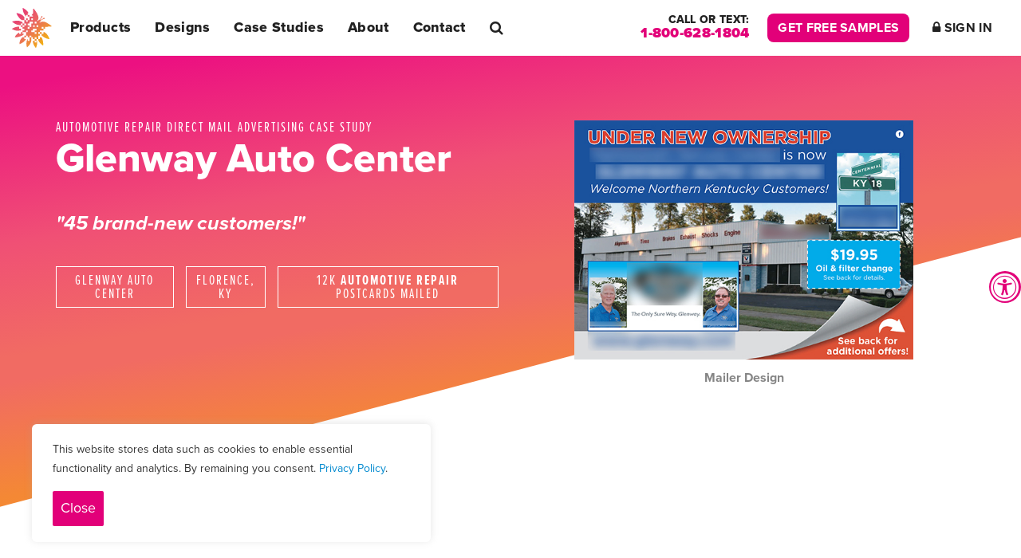

--- FILE ---
content_type: text/html; charset=UTF-8
request_url: https://www.postcardmania.com/case-studies/automotive-repair/glenway-auto-center/
body_size: 17619
content:
<!DOCTYPE html><html lang="en"><head> <meta charset="UTF-8"> <meta http-equiv="X-UA-Compatible" content="IE=edge"> <meta name="viewport" content="width=device-width, initial-scale=1, maximum-scale=2, user-scalable=yes"> <link rel="dns-prefetch" href="https://www.googletagmanager.com"> <link rel="dns-prefetch" href="https://use.typekit.net"> <script>window.dataLayer = window.dataLayer || [];function gtag() {dataLayer.push(arguments);}gtag('js', new Date());gtag('config', 'G-022HPMMDPG');</script>  <script>(function(w, d, s, l, i) {w[l] = w[l] || [];w[l].push({'gtm.start': new Date().getTime(),event: 'gtm.js'
});var f = d.getElementsByTagName(s)[0],j = d.createElement(s),dl = l != 'dataLayer' ? '&l=' + l : '';j.async = true;j.src =
'https://www.googletagmanager.com/gtm.js?id=' + i + dl;
f.parentNode.insertBefore(j, f);})(window, document, 'script', 'dataLayer', 'GTM-SP83B');</script>   <script> !function (w, d, t) { w.TiktokAnalyticsObject=t;var ttq=w[t]=w[t]||[];ttq.methods=["page","track","identify","instances","debug","on","off","once","ready","alias","group","enableCookie","disableCookie","holdConsent","revokeConsent","grantConsent"],ttq.setAndDefer=function(t,e){t[e]=function(){t.push([e].concat(Array.prototype.slice.call(arguments,0)))}};for(var i=0;i<ttq.methods.length;i++)ttq.setAndDefer(ttq,ttq.methods[i]);ttq.instance=function(t){for( var e=ttq._i[t]||[],n=0;n<ttq.methods.length;n++)ttq.setAndDefer(e,ttq.methods[n]);return e},ttq.load=function(e,n){var r="https://analytics.tiktok.com/i18n/pixel/events.js",o=n&&n.partner;ttq._i=ttq._i||{},ttq._i[e]=[],ttq._i[e]._u=r,ttq._t=ttq._t||{},ttq._t[e]=+new Date,ttq._o=ttq._o||{},ttq._o[e]=n||{};n=document.createElement("script") ;n.type="text/javascript",n.async=!0,n.src=r+"?sdkid="+e+"&lib="+t;e=document.getElementsByTagName("script")[0];e.parentNode.insertBefore(n,e)}; ttq.load('D3MIG2RC77UFH42QO8LG'); ttq.page(); }(window, document, 'ttq'); </script>  <title>Auto Repair Marketing Ideas: 45 Customers Generated!</title><meta name='robots' content='max-image-preview:large'><style>img:is([sizes="auto" i],[sizes^="auto," i]){contain-intrinsic-size:3000px 1500px}</style><meta name="description" content="A northern Kentucky auto repair shop attracted 45 new customers with this marketing idea..."><meta property="og:url" content="https://www.postcardmania.com/case-studies/automotive-repair/glenway-auto-center/"><meta property="og:type" content="article"><meta property="og:title" content="Auto Repair Marketing Ideas: 45 Customers Generated!"><meta property="og:description" content="A northern Kentucky auto repair shop attracted 45 new customers with this marketing idea..."><meta property="og:image" content="https://www.postcardmania.com/wp-content/themes/postcardmania/assets/img/pcm-og-block.png"><meta name="twitter:card" content="summary_large_image"><meta name="twitter:title" content="Auto Repair Marketing Ideas: 45 Customers Generated!"><meta name="twitter:description" content="A northern Kentucky auto repair shop attracted 45 new customers with this marketing idea..."><meta name="twitter:image" content="https://www.postcardmania.com/wp-content/themes/postcardmania/assets/img/pcm-og-block.png"><link rel="canonical" href="https://www.postcardmania.com/case-studies/automotive-repair/glenway-auto-center/"><link rel='stylesheet'href='https://www.postcardmania.com/wp-includes/css/dist/block-library/style.min.css'/><style id='classic-theme-styles-inline-css' type='text/css'>.wp-block-button__link{color:#fff;background-color:#32373c;border-radius:9999px;box-shadow:none;text-decoration:none;padding:calc(.667em + 2px) calc(1.333em + 2px);font-size:1.125em}.wp-block-file__button{background:#32373c;color:#fff;text-decoration:none}</style><style id='safe-svg-svg-icon-style-inline-css' type='text/css'>.safe-svg-cover{text-align:center}.safe-svg-cover .safe-svg-inside{display:inline-block;max-width:100%}.safe-svg-cover svg{fill:currentColor;height:100%;max-height:100%;max-width:100%;width:100%}</style><style id='global-styles-inline-css' type='text/css'>:root{--wp--preset--aspect-ratio--square:1;--wp--preset--aspect-ratio--4-3:4/3;--wp--preset--aspect-ratio--3-4:3/4;--wp--preset--aspect-ratio--3-2:3/2;--wp--preset--aspect-ratio--2-3:2/3;--wp--preset--aspect-ratio--16-9:16/9;--wp--preset--aspect-ratio--9-16:9/16;--wp--preset--color--black:#000000;--wp--preset--color--cyan-bluish-gray:#abb8c3;--wp--preset--color--white:#ffffff;--wp--preset--color--pale-pink:#f78da7;--wp--preset--color--vivid-red:#cf2e2e;--wp--preset--color--luminous-vivid-orange:#ff6900;--wp--preset--color--luminous-vivid-amber:#fcb900;--wp--preset--color--light-green-cyan:#7bdcb5;--wp--preset--color--vivid-green-cyan:#00d084;--wp--preset--color--pale-cyan-blue:#8ed1fc;--wp--preset--color--vivid-cyan-blue:#0693e3;--wp--preset--color--vivid-purple:#9b51e0;--wp--preset--gradient--vivid-cyan-blue-to-vivid-purple:linear-gradient(135deg,rgba(6,147,227,1) 0%,rgb(155,81,224) 100%);--wp--preset--gradient--light-green-cyan-to-vivid-green-cyan:linear-gradient(135deg,rgb(122,220,180) 0%,rgb(0,208,130) 100%);--wp--preset--gradient--luminous-vivid-amber-to-luminous-vivid-orange:linear-gradient(135deg,rgba(252,185,0,1) 0%,rgba(255,105,0,1) 100%);--wp--preset--gradient--luminous-vivid-orange-to-vivid-red:linear-gradient(135deg,rgba(255,105,0,1) 0%,rgb(207,46,46) 100%);--wp--preset--gradient--very-light-gray-to-cyan-bluish-gray:linear-gradient(135deg,rgb(238,238,238) 0%,rgb(169,184,195) 100%);--wp--preset--gradient--cool-to-warm-spectrum:linear-gradient(135deg,rgb(74,234,220) 0%,rgb(151,120,209) 20%,rgb(207,42,186) 40%,rgb(238,44,130) 60%,rgb(251,105,98) 80%,rgb(254,248,76) 100%);--wp--preset--gradient--blush-light-purple:linear-gradient(135deg,rgb(255,206,236) 0%,rgb(152,150,240) 100%);--wp--preset--gradient--blush-bordeaux:linear-gradient(135deg,rgb(254,205,165) 0%,rgb(254,45,45) 50%,rgb(107,0,62) 100%);--wp--preset--gradient--luminous-dusk:linear-gradient(135deg,rgb(255,203,112) 0%,rgb(199,81,192) 50%,rgb(65,88,208) 100%);--wp--preset--gradient--pale-ocean:linear-gradient(135deg,rgb(255,245,203) 0%,rgb(182,227,212) 50%,rgb(51,167,181) 100%);--wp--preset--gradient--electric-grass:linear-gradient(135deg,rgb(202,248,128) 0%,rgb(113,206,126) 100%);--wp--preset--gradient--midnight:linear-gradient(135deg,rgb(2,3,129) 0%,rgb(40,116,252) 100%);--wp--preset--font-size--small:13px;--wp--preset--font-size--medium:20px;--wp--preset--font-size--large:36px;--wp--preset--font-size--x-large:42px;--wp--preset--spacing--20:0.44rem;--wp--preset--spacing--30:0.67rem;--wp--preset--spacing--40:1rem;--wp--preset--spacing--50:1.5rem;--wp--preset--spacing--60:2.25rem;--wp--preset--spacing--70:3.38rem;--wp--preset--spacing--80:5.06rem;--wp--preset--shadow--natural:6px 6px 9px rgba(0,0,0,0.2);--wp--preset--shadow--deep:12px 12px 50px rgba(0,0,0,0.4);--wp--preset--shadow--sharp:6px 6px 0px rgba(0,0,0,0.2);--wp--preset--shadow--outlined:6px 6px 0px -3px rgba(255,255,255,1),6px 6px rgba(0,0,0,1);--wp--preset--shadow--crisp:6px 6px 0px rgba(0,0,0,1)}:where(.is-layout-flex){gap:0.5em}:where(.is-layout-grid){gap:0.5em}body .is-layout-flex{display:flex}.is-layout-flex{flex-wrap:wrap;align-items:center}.is-layout-flex >:is(*,div){margin:0}body .is-layout-grid{display:grid}.is-layout-grid >:is(*,div){margin:0}:where(.wp-block-columns.is-layout-flex){gap:2em}:where(.wp-block-columns.is-layout-grid){gap:2em}:where(.wp-block-post-template.is-layout-flex){gap:1.25em}:where(.wp-block-post-template.is-layout-grid){gap:1.25em}.has-black-color{color:var(--wp--preset--color--black) !important}.has-cyan-bluish-gray-color{color:var(--wp--preset--color--cyan-bluish-gray) !important}.has-white-color{color:var(--wp--preset--color--white) !important}.has-pale-pink-color{color:var(--wp--preset--color--pale-pink) !important}.has-vivid-red-color{color:var(--wp--preset--color--vivid-red) !important}.has-luminous-vivid-orange-color{color:var(--wp--preset--color--luminous-vivid-orange) !important}.has-luminous-vivid-amber-color{color:var(--wp--preset--color--luminous-vivid-amber) !important}.has-light-green-cyan-color{color:var(--wp--preset--color--light-green-cyan) !important}.has-vivid-green-cyan-color{color:var(--wp--preset--color--vivid-green-cyan) !important}.has-pale-cyan-blue-color{color:var(--wp--preset--color--pale-cyan-blue) !important}.has-vivid-cyan-blue-color{color:var(--wp--preset--color--vivid-cyan-blue) !important}.has-vivid-purple-color{color:var(--wp--preset--color--vivid-purple) !important}.has-black-background-color{background-color:var(--wp--preset--color--black) !important}.has-cyan-bluish-gray-background-color{background-color:var(--wp--preset--color--cyan-bluish-gray) !important}.has-white-background-color{background-color:var(--wp--preset--color--white) !important}.has-pale-pink-background-color{background-color:var(--wp--preset--color--pale-pink) !important}.has-vivid-red-background-color{background-color:var(--wp--preset--color--vivid-red) !important}.has-luminous-vivid-orange-background-color{background-color:var(--wp--preset--color--luminous-vivid-orange) !important}.has-luminous-vivid-amber-background-color{background-color:var(--wp--preset--color--luminous-vivid-amber) !important}.has-light-green-cyan-background-color{background-color:var(--wp--preset--color--light-green-cyan) !important}.has-vivid-green-cyan-background-color{background-color:var(--wp--preset--color--vivid-green-cyan) !important}.has-pale-cyan-blue-background-color{background-color:var(--wp--preset--color--pale-cyan-blue) !important}.has-vivid-cyan-blue-background-color{background-color:var(--wp--preset--color--vivid-cyan-blue) !important}.has-vivid-purple-background-color{background-color:var(--wp--preset--color--vivid-purple) !important}.has-black-border-color{border-color:var(--wp--preset--color--black) !important}.has-cyan-bluish-gray-border-color{border-color:var(--wp--preset--color--cyan-bluish-gray) !important}.has-white-border-color{border-color:var(--wp--preset--color--white) !important}.has-pale-pink-border-color{border-color:var(--wp--preset--color--pale-pink) !important}.has-vivid-red-border-color{border-color:var(--wp--preset--color--vivid-red) !important}.has-luminous-vivid-orange-border-color{border-color:var(--wp--preset--color--luminous-vivid-orange) !important}.has-luminous-vivid-amber-border-color{border-color:var(--wp--preset--color--luminous-vivid-amber) !important}.has-light-green-cyan-border-color{border-color:var(--wp--preset--color--light-green-cyan) !important}.has-vivid-green-cyan-border-color{border-color:var(--wp--preset--color--vivid-green-cyan) !important}.has-pale-cyan-blue-border-color{border-color:var(--wp--preset--color--pale-cyan-blue) !important}.has-vivid-cyan-blue-border-color{border-color:var(--wp--preset--color--vivid-cyan-blue) !important}.has-vivid-purple-border-color{border-color:var(--wp--preset--color--vivid-purple) !important}.has-vivid-cyan-blue-to-vivid-purple-gradient-background{background:var(--wp--preset--gradient--vivid-cyan-blue-to-vivid-purple) !important}.has-light-green-cyan-to-vivid-green-cyan-gradient-background{background:var(--wp--preset--gradient--light-green-cyan-to-vivid-green-cyan) !important}.has-luminous-vivid-amber-to-luminous-vivid-orange-gradient-background{background:var(--wp--preset--gradient--luminous-vivid-amber-to-luminous-vivid-orange) !important}.has-luminous-vivid-orange-to-vivid-red-gradient-background{background:var(--wp--preset--gradient--luminous-vivid-orange-to-vivid-red) !important}.has-very-light-gray-to-cyan-bluish-gray-gradient-background{background:var(--wp--preset--gradient--very-light-gray-to-cyan-bluish-gray) !important}.has-cool-to-warm-spectrum-gradient-background{background:var(--wp--preset--gradient--cool-to-warm-spectrum) !important}.has-blush-light-purple-gradient-background{background:var(--wp--preset--gradient--blush-light-purple) !important}.has-blush-bordeaux-gradient-background{background:var(--wp--preset--gradient--blush-bordeaux) !important}.has-luminous-dusk-gradient-background{background:var(--wp--preset--gradient--luminous-dusk) !important}.has-pale-ocean-gradient-background{background:var(--wp--preset--gradient--pale-ocean) !important}.has-electric-grass-gradient-background{background:var(--wp--preset--gradient--electric-grass) !important}.has-midnight-gradient-background{background:var(--wp--preset--gradient--midnight) !important}.has-small-font-size{font-size:var(--wp--preset--font-size--small) !important}.has-medium-font-size{font-size:var(--wp--preset--font-size--medium) !important}.has-large-font-size{font-size:var(--wp--preset--font-size--large) !important}.has-x-large-font-size{font-size:var(--wp--preset--font-size--x-large) !important}:where(.wp-block-post-template.is-layout-flex){gap:1.25em}:where(.wp-block-post-template.is-layout-grid){gap:1.25em}:where(.wp-block-columns.is-layout-flex){gap:2em}:where(.wp-block-columns.is-layout-grid){gap:2em}:root:where(.wp-block-pullquote){font-size:1.5em;line-height:1.6}</style><link rel='stylesheet'href='https://www.postcardmania.com/wp-content/themes/postcardmania/assets/css/style.css?v=250818-205104'/> <link rel="stylesheet" href="https://use.typekit.net/ukk6cxu.css"> <link rel="apple-touch-icon" sizes="180x180" href="https://www.postcardmania.com/wp-content/themes/postcardmania/assets/icons/apple-touch-icon.png"><link rel="icon" type="image/png" sizes="32x32" href="https://www.postcardmania.com/wp-content/themes/postcardmania/assets/icons/favicon-32x32.png"><link rel="icon" type="image/png" sizes="16x16" href="https://www.postcardmania.com/wp-content/themes/postcardmania/assets/icons/favicon-16x16.png"><link rel="manifest" href="https://www.postcardmania.com/wp-content/themes/postcardmania/assets/icons/manifest.json"><link rel="mask-icon" href="https://www.postcardmania.com/wp-content/themes/postcardmania/assets/icons/safari-pinned-tab.svg" color="#e20079"><link rel="shortcut icon" href="https://www.postcardmania.com/wp-content/themes/postcardmania/assets/icons/favicon.ico"><meta name="msapplication-config" content="https://www.postcardmania.com/wp-content/themes/postcardmania/assets/icons/browserconfig.xml"><meta name="theme-color" content="#e20079"> <meta name="facebook-domain-verification" content="bke6oz7ncodkobfr39hqp6ejpalcf0"></head><body class="wp-singular casestudy-template-default single single-casestudy postid-3609 wp-theme-postcardmania chat-online casestudy-glenway-auto-center" style="height: auto;" >  <noscript><iframe src="https://www.googletagmanager.com/ns.html?id=GTM-SP83B" height="0" width="0" style="display:none;visibility:hidden"></iframe></noscript>  <div id="wrap-site"> <header id="header"> <div id="navigation"> <div id="logo"> <a class="logo-link" href="https://www.postcardmania.com" title="Visit PostcardMania's home page &rarr;"> <img class="logo logo-image" src="https://www.postcardmania.com/wp-content/themes/postcardmania/assets/img/logos/logo-postcardmania-black-text.svg" alt="PostcardMania Logo"> </a> </div> <nav id="nav" aria-label="main navigation"> <div id="nav-controls"> <div class="nav-controls-home"> <a href="https://www.postcardmania.com" title="Visit PostcardMania's home page &rarr;"><img src="https://www.postcardmania.com/wp-content/themes/postcardmania/assets/img/logos/logo-postcardmania-icon-white.svg" alt="PostcardMania Logo Icon"></a> </div> <div class="nav-controls-phone"> <button id="nav-phone" data-fancybox data-src="#navigation-call-modal"> <div class="nav-phone-icon"><span class="fa fa-phone-square"></span></div> <div class="nav-phone-cta"> <div class="nav-phone-text">Call or text:</div> <div class="nav-phone-number"> <span class="phnum">1-800-628-1804</span> <span class="nav-phone-cta-icon fa fa-phone-square"></span> </div> </div> </button> <div id="navigation-call-modal"> <div class="navigation-call-modal-head">Speak to a Marketing Expert</div> <div class="navigation-call-modal-number"><span class="phnum">1-800-628-1804</span></div> <a href="tel:1-800-628-1804" class="button button--pink button--fw button--lg mt--15" title="Call PostcardMania">Tap to <span style="font-weight: 800">Call Us</span> <span class="navigation-call-modal-icon fa fa-mobile"></span></a> <a href="sms:1-800-628-1804;?&body=Hi,%20I'm%20on%20your%20website%20and%20I%20have%20a%20question." class="button button--pink button--fw button--lg mt--15" title="Text PostcardMania">Tap to <span style="font-weight: 800">Text Us</span> <span style="margin-left:10px;" class="fa fa-commenting"></span></a> </div> </div> <div class="nav-controls-search"> <a id="navigation-search-button" class="search-modal-toggle" href="#navigation-search-modal"><span class="fa fa-search"></span></a> <div id="navigation-search-modal"> <div id="navigation-search-modal-form"> <form id="search-form-navigation" method="get" class="form-search" action="https://www.postcardmania.com/"> <input id="search-form-input" type="search" class="input input--search form-input--required" placeholder="Search products, articles, FAQs, etc..." value="" name="s" title="Search for:" aria-label="enter search query"> <button id="search-form-button" type="submit" class="button--search" aria-label="submit search query"><span class="sr-only">Submit Search Query</span><span class="fa fa-search"></span></button> </form> </div> <div id="navigation-search-modal-text"> <div class="navigation-search-modal-text-cta"> <span><i>Looking for something more specific?</i></span> <span><strong>Call or text us and one of our Marketing Experts can help!</strong></span> </div> <div class="navigation-search-modal-text-icon"><span class="fa fa-phone"></span></div> <div class="navigation-search-modal-text-number"><span class="phnum">1-800-628-1804</span></div> </div> </div> </div> <div class="nav-controls-signin"> <a id="navigation-signin-button" href="https://www.mypostcardmania.com/" target="_blank" title="Sign in to your MyPostcardMania.com &rarr;"> <span class="fa fa-user-circle-o"></span> </a> </div> <div class="nav-controls-menu"> <button id="nav-toggle" type="button"> <span class="nav-toggle-hamburger"></span> </button> </div> </div> <ul id="nav-menu" class="nav-menu"> <li class="menu-item has-submenu"> <a class="menu-link" href="https://www.postcardmania.com/products-services/" title="View Direct Mail and Online Marketing Services &rarr;">Products</a> <ul class="submenu"> <li class="submenu-item"><a class="submenu-link" href="https://www.postcardmania.com/postcard-printing/" title="View Postcard Printing services &rarr;">Postcard Printing</a></li> <li class="submenu-item"><a class="submenu-link" href="https://www.postcardmania.com/postcard-graphic-design/" title="View Postcard Design services &rarr;">Postcard Design</a></li> <li class="submenu-item"><a class="submenu-link" href="https://www.postcardmania.com/products-services/bulk-mailing-services/" title="View Bulk Mailing services &rarr;">Bulk Mailing</a></li> <li class="submenu-item"><a class="submenu-link" href="https://www.postcardmania.com/direct-mail/" title="View Direct Mail services &rarr;">Direct Mail</a></li> <li class="submenu-item"><a class="submenu-link" href="https://www.postcardmania.com/products-services/direct-mail-mailing-lists/" title="View Mailing Lists services &rarr;">Mailing Lists</a></li> <li class="submenu-item"><a class="submenu-link" href="https://www.postcardmania.com/products-services/everywhere-small-business/" title="Read about Everywhere Small Business &rarr;">Everywhere Small Business</a></li> <li class="submenu-item"><a class="submenu-link" href="https://www.postcardmania.com/products-services/eddm_every_door_direct_mail/" title="Read about Every Door Direct Mail (EDDM) &rarr;">Every Door Direct Mail (EDDM)</a></li> <li class="submenu-item"><a class="submenu-link" href="https://www.postcardmania.com/products-services/everywhere-small-business/" title="Read about integrating online ads with your campaign &rarr;">Integrate Online Ads</a></li> <li class="submenu-item"><a class="submenu-link" href="https://www.postcardmania.com/products-services/newmoverpostcards/" title="Read about automatic New to Town mailers &rarr;">New to Town Daily Mailers</a></li> <li class="submenu-item"><a class="submenu-link" href="https://www.postcardmania.com/automated-direct-mail/" title="Learn more about our Automated Direct Mail Solutions &rarr;">Direct Mail API</a></li> <li class="submenu-item"><a class="submenu-link" href="https://www.postcardmania.com/products-services/website-to-mailbox/" title="Learn more about our automatic Direct Mail Retargeting service &rarr;">Website to Mailbox</a></li> <li class="submenu-item"><a class="submenu-link" href="https://www.postcardmania.com/products-services/websitedesign/" title="View Websites &amp; Landing Pages services &rarr;">Websites &amp; Landing Pages</a></li> <li class="submenu-item"><a class="submenu-link" href="https://www.postcardmania.com/price/" title="See PostcardMania's pricing &rarr;">Pricing</a></li> <li class="submenu-item"><a class="submenu-link" href="https://www.postcardmania.com/products-services/" title="View All Products & Services &rarr;"><b>View All Products (48)</b></a></li> <li class="submenu-line"></li> </ul> </li> <li class="menu-item has-submenu"> <a class="menu-link" href="https://www.postcardmania.com/designs/" title="View Successful Postcard Designs &rarr;">Designs</a> <ul class="submenu"> <li class="submenu-item"><a class="submenu-link" href="https://www.postcardmania.com/designs/heating-air-conditioning-marketing/" title="View HVAC postcard designs &rarr;">A/C & Heating</a></li> <li class="submenu-item"><a class="submenu-link" href="https://www.postcardmania.com/designs/dental-marketing/" title="View Dental postcard designs &rarr;">Dental</a></li> <li class="submenu-item"><a class="submenu-link" href="https://www.postcardmania.com/designs/schools-marketing-postcards/" title="View Education postcard designs &rarr;">Education</a></li> <li class="submenu-item"><a class="submenu-link" href="https://www.postcardmania.com/designs/financial-services-postcards/" title="View Financial postcard designs &rarr;">Financial</a></li> <li class="submenu-item"><a class="submenu-link" href="https://www.postcardmania.com/designs/insurance-postcards/" title="View Insurance postcard designs &rarr;">Insurance</a></li> <li class="submenu-item"><a class="submenu-link" href="https://www.postcardmania.com/designs/political-campaign-postcards/" title="View Political postcard designs &rarr;">Political</a></li> <li class="submenu-item"><a class="submenu-link" href="https://www.postcardmania.com/designs/realtors-marketing/" title="View Realtors postcard designs &rarr;">Realtors</a></li> <li class="submenu-item"><a class="submenu-link" href="https://www.postcardmania.com/designs/real-estate-investment-marketing/" title="View Real Estate Investment postcard designs &rarr;">Real Estate Investment</a></li> <li class="submenu-item"><a class="submenu-link" href="https://www.postcardmania.com/designs/roofing-postcards/" title="View Roofing postcard designs &rarr;">Roofing</a></li> <li class="submenu-item"><a class="submenu-link" href="https://www.postcardmania.com/designs/tax-postcards/" title="View Tax Prep postcard designs &rarr;">Tax Preparation</a></li> <li class="submenu-item"><a class="submenu-link" href="https://www.postcardmania.com/designs/" title="View all design industries &rarr;"><b>More Industries (85)</b></a></li> <li class="submenu-line"></li> </ul> </li> <li class="menu-item has-submenu"> <a class="menu-link" href="https://www.postcardmania.com/case-studies/" title="Read case studies &rarr;">Case Studies</a> <ul class="submenu"> <li class="submenu-item"><a class="submenu-link" href="https://www.postcardmania.com/case-studies/dental-services/" title="View Dental case studies &rarr;">Dental</a></li> <li class="submenu-item"><a class="submenu-link" href="https://www.postcardmania.com/case-studies/education/" title="View Education case studies &rarr;">Education</a></li> <li class="submenu-item"><a class="submenu-link" href="https://www.postcardmania.com/case-studies/financial-services/" title="View Financial case studies &rarr;">Financial</a></li> <li class="submenu-item"><a class="submenu-link" href="https://www.postcardmania.com/case-studies/a-c-heating/" title="View HVAC case studies &rarr;">HVAC</a></li> <li class="submenu-item"><a class="submenu-link" href="https://www.postcardmania.com/case-studies/insurance/" title="View Insurance case studies &rarr;">Insurance</a></li> <li class="submenu-item"><a class="submenu-link" href="https://www.postcardmania.com/case-studies/landscaping/" title="View Landscaping case studies &rarr;">Landscaping</a></li> <li class="submenu-item"><a class="submenu-link" href="https://www.postcardmania.com/case-studies/real-estate/" title="View Real Estate case studies &rarr;">Real Estate</a></li> <li class="submenu-item"><a class="submenu-link" href="https://www.postcardmania.com/case-studies/real-estate-investment/" title="View Real Estate Investment case studies &rarr;">Real Estate Investment</a></li> <li class="submenu-item"><a class="submenu-link" href="https://www.postcardmania.com/case-studies/Roofing/" title="View Roofing case studies &rarr;">Roofing</a></li> <li class="submenu-item"><a class="submenu-link" href="https://www.postcardmania.com/case-studies/" title="View all case study industries &rarr;"><b>More Industries (85)</b></a></li> <li class="submenu-line"></li> </ul> </li> <li class="menu-item has-submenu"> <a class="menu-link" href="https://www.postcardmania.com/our-story/" title="Read more about PostcardMania &rarr;">About</a> <ul class="submenu"> <li class="submenu-item"><a class="submenu-link" href="https://www.postcardmania.com/our-story/" title="Read more about PostcardMania &rarr;">Our Story</a></li> <li class="submenu-item"><a class="submenu-link" href="https://www.postcardmania.com/in-the-news/" title="Read about PostcardMania in the news &rarr;">In The News</a></li> <li class="submenu-item"><a class="submenu-link" href="https://www.postcardmania.com/blog/" title="Read the PostcardMania blog &rarr;">Blog</a></li> <li class="submenu-item"><a class="submenu-link" href="https://www.postcardmania.com/learn-marketing/" title="Browse our free resources for learning marketing &rarr;">Learn Marketing</a></li> <li class="submenu-item"><a class="submenu-link" href="https://www.postcardmania.com/maniacs/" title="Meet PostcardMania's staff &rarr;">Meet the Maniacs</a></li> <li class="submenu-item"><a class="submenu-link" href="https://www.postcardmania.com/ratings-reviews/" title="Read PostcardMania client reviews &rarr;">Reviews</a></li> <li class="submenu-item"><a class="submenu-link" href="https://www.postcardmania.com/careers/" title="Become a Maniac &rarr;">Careers</a></li> <li class="submenu-item"><a class="submenu-link" href="https://www.postcardmania.com/contact-us/" title="Contact PostcardMania &rarr;">Contact Us</a></li> <li class="submenu-line"></li> </ul> </li> <li class="menu-item has-submenu"> <a class="menu-link" href="https://www.postcardmania.com/contact-us/" title="Contact PostcardMania &rarr;">Contact</a> <ul class="submenu"> <li class="submenu-item"><a class="submenu-link" href="https://www.postcardmania.com/contact-us/" title="Contact PostcardMania &rarr;">Contact Us</a></li> <li class="submenu-item"><a class="submenu-link" href="https://www.postcardmania.com/custom-quote/" title="Request a custom quote online &rarr;">Custom Quote</a></li> <li class="submenu-item"><a class="submenu-link" href="https://www.postcardmania.com/careers/" title="Become a Maniac &rarr;">Careers</a></li> <li class="nav-contact-number"><div><span class="fa fa-phone-square"></span> <span class="phnum">1-800-628-1804</span></div></li> <li class="submenu-line"></li> </ul> </li> <li class="menu-item menu-item--search"> <a class="menu-link search-modal-toggle" href="#navigation-search-modal" title="Search products, articles, etc. &rarr;"><span class="fa fa-search"></span></a> </li> </ul> <div class="nav-spacer"></div> <ul id="nav-alt" class="nav-menu"> <li id="nav-alt-phone" class="menu-item"><div class="menu-item-content nav-alt-phone"><span class="nav-alt-phone-text">Call or text:</span> <span class="nav-alt-phone-number"><span class="phnum">1-800-628-1804</span></span></div></li> <li id="nav-alt-samples" class="menu-item"><div class="menu-item-content"><a id="nav-samples-button" href="#getsamples-nav__modal" title="Get Free Samples &rarr;" data-fancybox>Get Free Samples</a></div></li> <li id="nav-alt-login" class="menu-item"><div class="menu-item-content"><a id="nav-login-button" href="https://www.mypostcardmania.com/" target="_blank" title="Sign in to your MyPostcardMania.com account &rarr;"><span class="fa fa-lock"></span> Sign In</a></div></li> </ul></nav> </div> </header><style> html{font-size:10px;line-height:normal}body{color:#222;font-size:1.7rem;font-size:calc(1.6rem + .25vmin);line-height:3.6rem;font-family:"proxima-nova",Arial,Helvetica,sans-serif;text-rendering:optimizelegibility;-moz-osx-font-smoothing:grayscale;-webkit-font-smoothing:antialiased}p,ul,ol,pre,table,blockquote{margin-bottom:0px;margin-top:3.6rem}ul ul,ol ol,ul ol,ol ul{margin-top:0px;margin-bottom:0px}label,legend,.form-label,.form-radio-label{font-size:17px}p,.fs-p{font-size:17px;font-size:1.7rem;font-size:calc(1.7rem + .25vmin);line-height:inherit;margin-top:3.6rem}h1,.h1,h2,.h2,h3,.h3,h4,.h4,h5,.h5,h6,.h6{font-weight:700;color:inherit}h1,.h1,.fs-1{font-size:32px;font-size:calc(30px + 2vmin);line-height:3.6rem;margin-top:3.6rem;margin-bottom:5.4rem;font-weight:800}h2,.h2,.fs-2{font-size:28px;font-size:calc(26px + 1.5vmin);line-height:3.6rem;margin-top:3.6rem;margin-bottom:3.6rem}h3,.h3,.fs-3{font-size:24px;font-size:calc(22px + 1vmin);line-height:3.6rem;margin-top:3.6rem;margin-bottom:0}h4,.h4,.fs-4{font-size:20px;font-size:calc(18px + 1vmin);line-height:3.6rem;margin-top:3.6rem;margin-bottom:0}h5,.h5,.fs-5{font-size:17px;font-size:calc(16px + .5vmin);line-height:2.8rem;margin-top:3.6rem;margin-bottom:0}h6,.h6,.fs-6{font-size:13px;font-size:calc(12px + .5vmin);line-height:2.8rem;margin-top:3.6rem;margin-bottom:0}h1:first-child,h2:first-child,h3:first-child,h4:first-child,h5:first-child,h6:first-child{margin-top:0} .preheading + h3 + p{margin-top:3.6rem!important}h1 + h3{margin-top:1.8rem}h2 + h4{margin-top:1.8rem}h4 + p{margin-top:0}p + h2{margin-top:7.2rem} p:last-child{margin-bottom:0}.preheading{color:#E62781;font-family:"proxima-nova-extra-condensed",sans-serif;font-weight:700;font-size:calc(14px + 1vmin);text-transform:uppercase;letter-spacing:.1rem;line-height:3.6rem;text-align:center}.preheading + h1,.preheading + h2,.preheading + h3,.preheading + h4,.preheading + h5,.preheading + h6{margin-top:0} @media (min-width:992px){h1,.h1,.fs-1{font-size:32px;font-size:calc(36px + 2vmin);line-height:5.4rem;margin-bottom:7.2rem}h2,.h2,.fs-2{font-size:28px;font-size:calc(32px + 1.5vmin);line-height:5.4rem}h3,.h3,.fs-3{font-size:24px;font-size:calc(26px + 1vmin);line-height:3.6rem}.preheading{font-size:calc(18px + 1vmin);text-align:unset}} @media (min-width:1200px){} @media (min-width:1400px){} @media (min-width:1800px){body,p,.fs-p{font-size:calc(1.6rem + .5vmin)}}section,.section{padding:7.2rem 0;padding:calc(4.5rem + 5vmin) 0}.section--sm{padding:30px 0;padding:calc(30px + 2.5vmin) 0}.pt-1x{padding-top:15px}.pb-1x{padding-bottom:15px}.pt-2x{padding-top:30px}.pb-2x{padding-bottom:30px}.pt-3x{padding-top:45px}.pb-3x{padding-bottom:45px}.figure-caption{color:#E62781;font-family:"proxima-nova-extra-condensed",sans-serif;font-weight:700;font-size:calc(14px + 1vmin);text-align:center}.figure-source,.cited-source{color:#c1c1c1;font-size:14px;text-align:center;line-height:1.8rem}p.lead{font-size:22px;font-size:calc(20px + .25vmin)}.banner{color:#000;padding-top:calc(45px + 5vmin);padding-bottom:calc(45px + 5vmin);text-align:center}.banner h1{color:inherit;text-transform:unset!important}.banner h3{color:inherit;font-size:24px;font-size:calc(22px + 1vmin);font-weight:700;margin-top:1.8rem}.banner p{color:inherit;font-size:17px;font-size:calc(17px + .5vmin);margin-top:1.8rem} .banner--primary,.cta--primary{background:#fff;color:#fff}.banner--slanted{position:relative;z-index:1;padding-top:calc(45px + 5vmin);padding-bottom:calc(60px + 5vmin)}.banner--slanted::after{content:"";background:#E62781;background:-moz-linear-gradient(170deg,#ec1081 5%,#f05075 30%,#f16b63 48%,#f16b63 52%,#f48835 70%,#f6971c 95%);background:-webkit-linear-gradient(170deg,#ec1081 5%,#f05075 30%,#f16b63 48%,#f16b63 52%,#f48835 70%,#f6971c 95%);background:linear-gradient(170deg,#ec1081 5%,#f05075 30%,#f16b63 48%,#f16b63 52%,#f48835 70%,#f6971c 95%);color:#fff;position:absolute;bottom:-1px;left:-5px;right:0;z-index:-1;height:100%;    clip-path:polygon(0% 0%,0% 100%,0% 100%,200% 0%)}.banner--slanted img{position:relative;z-index:3}.banner--slanted > div{position:relative;z-index:2}.how-it-works img,.product-price img{margin-bottom:3.6rem}@media (min-width:768px){}@media only screen and (min-width:992px){.banner{text-align:left}.how-it-works img,.product-price img{margin-bottom:0}}@media only screen and (min-width:1200px){}@media only screen and (min-width:1400px){.container,.container--wide{width:100%;max-width:1320px}}@media only screen and (min-width:1550px){}@media only screen and (min-width:1800px){.container,.container--wide{max-width:1500px}}.faqs{}.faqs-list{}.faqs-list-item{}.faqs-list-item + .faqs-list-item{margin-top:36px;margin-top:3.6rem}.faqs-question{}.faqs-answer{}.faqs-answer p:first-child{margin-top:0}.bg--grey99l{background-color:#fcfcfc} .cited-source-number{font-weight:700;font-style:italic;color:#7e7e7e;padding:2px}#sources{font-size:12px;color:#b1aeae;padding:20px 0}#sources h4{text-align:right}#sources ul{margin-top:0;margin-bottom:0;padding:0;display:flex;flex-wrap:wrap}#sources li{margin:0;padding:0;white-space:nowrap;overflow:hidden;text-overflow:ellipsis}@media only screen and (min-width:992px){#sources li{width:calc(50% - 15px)}} h3+p{margin-top:0}.fg--pi,.fg--pink{color:#E62781!important}.text--center{text-align:center}.trusted-by img{width:100%}</style><style>.case-study h3{text-align:center;margin-bottom:3.6rem}.case-study blockquote:before,.case-study blockquote:after{position:absolute;content:"\201C";left:-30px;top:30%;  right:auto;color:#e20079;font-size:120px;line-height:1;font-style:normal;opacity:.6}.case-study blockquote:after{left:auto;right:-30px;content:"\201D"}.case-study blockquote{border-bottom:1px solid #e20079;border-top:1px solid #e20079;border-left:0;padding:45px 30px;font-family:"proxima-nova-extra-condensed",sans-serif;text-align:center;letter-spacing:1px;font-size:28px;font-weight:600;font-style:italic;position:relative}.case-study-video h3{text-align:right;background:#000;color:#fff;margin-bottom:3px;display:inline-flex;align-self:flex-end;padding:5px 20px;text-align:center;margin-left:0;justify-content:flex-end;font-size:26px}.case-study .embed-container{overflow:visible;background-color:#000;border:4px solid #000}.case-study .embed-container:before{background:#E62781;background:-moz-linear-gradient(170deg,#ec1081 5%,#f05075 30%,#f16b63 48%,#f16b63 52%,#f48835 70%,#f6971c 95%);background:-webkit-linear-gradient(170deg,#ec1081 5%,#f05075 30%,#f16b63 48%,#f16b63 52%,#f48835 70%,#f6971c 95%);background:linear-gradient(170deg,#ec1081 5%,#f05075 30%,#f16b63 48%,#f16b63 52%,#f48835 70%,#f6971c 95%);content:" ";transform:rotate(5deg);display:block;position:absolute;top:-10px;right:-50px;bottom:-10px;left:-70px;z-index:-1}.banner .preheading{color:inherit;font-size:17px;font-weight:400;letter-spacing:2px;line-height:1.25}.banner .banner-subheading{font-size:calc(1.8rem + .25vmin);font-weight:700;line-height:3rem;margin-top:3.6rem;margin-bottom:3.6rem}.banner-text{margin-top:0;line-height:1.5}.case-study-info-cards{margin-top:90px}.banner-tags{font-family:"proxima-nova-extra-condensed",sans-serif;margin-top:36px;margin-left:0;padding:0;list-style:none;display:flex;flex-direction:column;flex-wrap:wrap;align-items:center;justify-content:center}.banner-tags li{border:1px solid #fff;padding:10px 10px 6px;font-size:17px;text-align:center;text-transform:uppercase;line-height:1;letter-spacing:2px}.banner-tags li + li{margin-top:10px}.case-study-designs{margin-top:60px;text-align:center}.case-study-designs .item img{height:300px;width:auto!important;margin:0 auto 5px auto}.case-study-designs .item span{color:rgba(51,51,51,.6);font-weight:700;font-size:16px}.banner-quote{font-style:italic}.results-cards{display:flex;flex-wrap:wrap}.results-cards .flex-col + .flex-col{margin-left:15px}.results-card{width:100%;min-width:0;background:#fff;border-radius:4px;display:flex;flex-direction:column;overflow:hidden;color:#111;box-shadow:0 2px 1px -1px rgb(0 0 0 / 20%),0 1px 1px 0 rgb(0 0 0 / 15%),0 1px 3px 0 rgb(0 0 0 / 10%)}.results-card{margin-top:15px}.results-card-header{background-color:#efefef;font-weight:700;font-size:15px;text-align:center;text-transform:uppercase}.results-card-content{display:flex;flex-grow:1;flex-direction:row;flex-wrap:wrap;padding:30px 15px}.results-card-stat{text-align:center;width:50%}.results-card-number{margin-bottom:0px;font-size:34px;line-height:28px;font-weight:800}.results-card-label{margin:0;font-size:14px;line-height:1.5;font-weight:700;letter-spacing:1px;text-transform:uppercase}.results-card-footer{padding:0 15px 15px;line-height:2.4rem}@media only screen and (min-width:320px){}@media only screen and (min-width:480px){}@media only screen and (min-width:768px){.results-cards{justify-content:space-around}.results-card + .results-card{margin-left:0px}.results-card{width:calc(50% - 30px)}[data-card-count="5"] .results-card:nth-child(1){width:100%}}@media only screen and (min-width:992px){.banner-tags{margin-bottom:60px}}@media only screen and (min-width:1200px){.banner-tags{flex-direction:row;flex-wrap:nowrap}.banner-tags li{ flex-grow:1;width:auto}.banner-tags li + li{margin-top:0px;margin-left:15px}.case-study-designs{margin-top:0}.results-card + .results-card{margin-left:15px}.results-card{flex-grow:1;flex-basis:0;margin-top:0px}[data-card-count="5"] .results-card-content{flex-direction:column}[data-card-count="5"] .results-card-stat{width:100%}[data-card-count="5"] .results-card-stat + .results-card-stat{margin-top:15px}}@media only screen and (min-width:1600px){}#casestudy-int{font-size:11px;color:#dbdbdb;padding:10px 0;text-align:right;line-height:1}.text--right{text-align:right}.banner--primary,.cta--primary{background:#E62781;background:-moz-linear-gradient(170deg,#ec1081 5%,#f05075 30%,#f16b63 48%,#f16b63 52%,#f48835 70%,#f6971c 95%);background:-webkit-linear-gradient(170deg,#ec1081 5%,#f05075 30%,#f16b63 48%,#f16b63 52%,#f48835 70%,#f6971c 95%);background:linear-gradient(170deg,#ec1081 5%,#f05075 30%,#f16b63 48%,#f16b63 52%,#f48835 70%,#f6971c 95%);color:#fff}.banner--secondary,.cta--secondary{background:#fff;color:#000}.banner--media-flush .banner-image{margin-bottom:calc(-7.2rem - 5vmin)}.banner--layered{position:relative;overflow:hidden}.banner-bg-overlay{background-color:rgba(0,0,0,.55);background-image:url('../img/overlay-1px_dot.png');background-position:top left;background-repeat:repeat;display:block;width:100%;height:100%;position:absolute;z-index:2;top:0;left:0;bottom:0;right:0}.banner-bg-video{position:absolute;right:0;bottom:0;min-width:100%;min-height:100%}.banner-fg{position:relative;z-index:3}.banner-image{text-align:center;margin-top:30px}.banner--slanted{ position:relative;z-index:1; padding-bottom:calc(10.8rem + 5vmin)}.banner--slanted::after{background:#fff;content:"";position:absolute;bottom:-1px;left:-5px;right:0;z-index:-1;height:100%;  -webkit-clip-path:polygon(100% 100%,0% 100%,0% 100%,100% 40%);clip-path:polygon(100% 100%,0% 100%,0% 100%,100% 40%)}@media only screen and (min-width:768px){.banner h1 span{display:inline}}@media only screen and (min-width:992px){.banner--has-media{text-align:left}.banner-image{text-align:right;margin-top:0}.banner--media-flush .banner-image{margin-top:calc(-7.2rem - 5vmin)}}@media only screen and (min-width:1024px){}@media only screen and (min-width:1200px){.banner--primary .container{max-width:1320px}}@media only screen and (min-width:1280px){}@media only screen and (min-width:1366px){}@media only screen and (min-width:1550px){}@media only screen and (min-width:1800px){.banner--primary .container{max-width:1600px}}@media only screen and (min-width:2560px){.banner--primary .container{max-width:1800px}.banner--slanted::after{-webkit-clip-path:polygon(260% 100%,0% 100%,0% 100%,65% 40%);clip-path:polygon(260% 100%,0% 100%,0% 100%,65% 65%)}}</style><main id="wrap-content" class="case-study"> <section class="banner banner--primary banner--slanted"> <div class="container"> <div class="row"> <div class="col-xs-12 col-ms-12 col-sm-12 col-md-6"> <div class="preheading">Automotive Repair direct mail advertising case study</div> <h1 class="banner-heading">Glenway Auto Center</h1> <h4 class="banner-quote">"45 brand-new customers!"</h4> <ul class="banner-tags"> <li>Glenway Auto Center </li> <li>Florence, KY </li> <li>12K <b>Automotive Repair</b> postcards mailed</li> </ul> </div> <div class="col-xs-12 col-ms-12 col-sm-12 col-md-6 position-relative"> <div class="case-study-designs owl-carousel"> <div class="item"> <a data-fancybox="case-study-designs" href="https://www.postcardmania.com/wp-content/uploads/case-studies/img/glenway-auto-center_design.jpg" title="Enlarge Mailer Design"> <img src="https://www.postcardmania.com/wp-content/uploads/case-studies/img/glenway-auto-center_design.jpg" alt="Successful Automotive Repair Postcard"> </a> <span>Mailer Design</span> </div> </div> </div> </div> </div> </section> <section> <div class="container"> <div class="row"> <div class="col-md-10 col-md-offset-1"> <h3>The Situation</h3> <p>When the owners of Glenway Auto Center in Florence, KY took over an existing car repair shop, they wanted to get the word out in the community and drum up some business, so they called PostcardMania.</p> <h3>The Solution</h3> <p>Our experts, who have helped more than 73,700 small business owners with their marketing, recommended a direct mail campaign that would saturate the area surrounding the auto repair shop.</p><p>Heres why the postcard was effective:</p><ul><li>Trust logos (like the Better Business Bureau) help establish credibility with prospects</li><li>The coupon for a $19.95 oil change minimizes the risk of trying them out</li><li>The map shows recipients how close and convenient the shop is to their home</li><li>The bullet points on the back of the card are benefits, which tell prospects how Glenway Auto can help them</li></ul><p>Glenway mailed 12,000 postcards to households within a 2-mile radius one time. We recommend multiple mailings for maximum return on investment, but they were pleased with their response after just one!</p> <h3>The Results</h3> <blockquote>45 brand-new customers!</blockquote> <p>From just one mailing, 57 prospects came in to Glenway Auto Center with coupons from their postcard 45 of them brand-new customers generating $6,912.16 in income! If those drivers were happy with the service they received, they are likely to come back again and again for their auto maintenance needs!</p><p>Interested in doing a similar campaign for your business? Call us and we will get you connected with a marketing consultant who has experience creating campaigns for other automotive repair shops!</p> </div> </div> </div> </section><section id="casestudy-int" class="bg--grey99l"> <div class="container"> <span><b>CSID:</b></span> <span>3609</span> </div></section> <section class="banner cta bg--gradient-primary fg--white text--center"> <div class="container"> <h2 class="nmb">Get a Free Automotive Repair Marketing Kit</h2> <h4>Get real samples from the Automotive Repair industry shipped right to your door, for free!</h4> <div class="row"> <div class="col-sm-12 col-md-4 col-md-offset-4"> <div id="wrap-form-case-study-banner-9879" class="form-wrapper case-study-banner__form-wrap"> <form id="form-case-study-banner-9879" class="case-study-banner__form form-info" name="form-case-study-banner" method="post" data-form-tracking="true" data-form-convert="true" data-form-via="free samples" data-form-modal="modal-getsamples-nav" > <input type="hidden" id="_pcm_form_submit_nonce" name="_pcm_form_submit_nonce" value="18eb12f6b0"> <div class="form-group jellyjar"> <label for="email_address"><input id="email_address" type="text" placeholder="you@yourbusiness.com" name="email_address" tabindex="-1" autocomplete="jellyjar" aria-hidden="true" value=""></label> <label for="contact_me"><input id="contact_me" type="checkbox" name="contact_me" value="1" tabindex="-1" autocomplete="jellyjar" aria-hidden="true"></label></div> <input class="email" name="email" type="hidden"> <input class="industry" name="industry" value="Automotive Repair" type="hidden"> <div class="row"> <div class="col-ms-12"> <div class="form-group"> <label><label class="form-label">Enter your business email to get started:</label> <div class="form-control"><input id="email-9879" class="email form-input form-input--required input--lg input--round" type="text" placeholder="you@yourbusiness.com" name="email" required></div> </label> </div> </div> <div class="col-ms-12"> <button type="submit" class="button button--xl button--fw button--black case-study-banner__form-button"><span class="case-study-banner__form-button-text">Get Marketing Kit</span></button> </div> </div> </form> <div class="form-privacy"><small><i class="fa fa-lock"></i> <i>We never share or sell personal information. <a href="/privacy-policy" target="_blank" title="View PostcardMania's privacy policy &rarr;">Privacy policy.</a></i></small> </div> </div> </div> </div> <p class="nmt">Call or text us at <strong><span class="phnum">1-800-628-1804</span></strong> to get started even faster!</p> <div class="row mt--45"> <div class="col-sm-12 col-md-10 col-md-offset-1"> <img src="https://www.postcardmania.com/wp-content/themes/postcardmania/assets/img/seen-logos-white.svg" alt="Logos of companies PostcardMania has been featured by."> </div> </div> </div> </section> </main><script>window.addEventListener('DOMContentLoaded', function() {(function($) {$(document).ready(function() {$('.case-study-designs').owlCarousel({autoplay:true,autoplayTimeout:10000,autoplaySpeed:1000,autoplayHoverPause:true,loop:true,margin:10,responsiveClass:true,nav:true,dots:false,autoHeight:true,items: 1,});// $('[data-tooltip]').hover(function() {//     var text = $(this).data('tooltip');
//     $(this).append('<div >' + text + '</div>');
// });
});})(jQuery);});</script><footer class="footer"> <section class="footer-main"> <div class="container"> <div class="row"> <div class="col-xs-12 col-ms-12 col-sm-8 col-md-9"> <nav class="footer-menu" aria-label="footer navigation"> <div class="footer-menu__section"> <a class="footer-menu__heading" href="https://www.postcardmania.com/products-services/" title="View PostcardMania's products and services &rarr;">Products and Services</a> <ul class="footer-menu__list"> <li class="footer-menu__item "><a class=" footer-menu__link" href="https://www.postcardmania.com/postcard-printing/">Postcard Printing</a></li><li class="footer-menu__item "><a class=" footer-menu__link" href="https://www.postcardmania.com/products-services/brochures/">Brochure Printing</a></li><li class="footer-menu__item "><a class=" footer-menu__link" href="https://www.postcardmania.com/products-services/bulk-mailing-services/">Addressing/Bulk Mail Services</a></li><li class="footer-menu__item "><a class=" footer-menu__link" href="https://www.postcardmania.com/products-services/design-services/">Graphic Design</a></li><li class="footer-menu__item "><a class=" footer-menu__link" href="https://www.postcardmania.com/products-services/direct-mail-mailing-lists/">Mailing Lists</a></li><li class="footer-menu__item "><a class=" footer-menu__link" href="https://www.postcardmania.com/products-services/mailers-for-business/">Mailers for Business</a></li><li class="footer-menu__item "><a class=" footer-menu__link" href="https://www.postcardmania.com/products-services/eddm_every_door_direct_mail/">Every Door Direct Mail (EDDM)</a></li><li class="footer-menu__item "><a class=" footer-menu__link" href="https://www.postcardmania.com/products-services/automated-email/">Automated Email Follow Up</a></li><li class="footer-menu__item "><a class=" footer-menu__link" href="https://www.postcardmania.com/products-services/websitedesign/">Website Design Services</a></li><li class="footer-menu__item "><a class=" footer-menu__link" href="https://www.postcardmania.com/products-services/ppc-management/">Pay Per Click Management</a></li><li class="footer-menu__item "><a class=" footer-menu__link" href="https://www.postcardmania.com/products-services/"><b>View All Products</b></a></li> </ul> </div> <div class="footer-menu__section"> <a class="footer-menu__heading" href="https://www.postcardmania.com/designs/" title="View postcard design templates &rarr;">Industry Specific Marketing</a> <ul class="footer-menu__list"> <li class="footer-menu__item "><a class=" footer-menu__link" href="https://www.postcardmania.com/designs/heating-air-conditioning-marketing/">A/C &#038; Heating</a></li><li class="footer-menu__item "><a class=" footer-menu__link" href="https://www.postcardmania.com/designs/accounting-postcards/">Accounting Marketing</a></li><li class="footer-menu__item "><a class=" footer-menu__link" href="https://www.postcardmania.com/designs/chiropractic-postcards/">Chiropractic</a></li><li class="footer-menu__item "><a class=" footer-menu__link" href="https://www.postcardmania.com/designs/cleaning-postcards/">Cleaning &amp; Janitorial</a></li><li class="footer-menu__item "><a class=" footer-menu__link" href="https://www.postcardmania.com/designs/dance-postcards/">Dance</a></li><li class="footer-menu__item "><a class=" footer-menu__link" href="https://www.postcardmania.com/designs/dental-marketing/">Dental</a></li><li class="footer-menu__item "><a class=" footer-menu__link" href="https://www.postcardmania.com/designs/financial-services-postcards/">Financial</a></li><li class="footer-menu__item "><a class=" footer-menu__link" href="https://www.postcardmania.com/designs/insurance-postcards/">Insurance</a></li><li class="footer-menu__item "><a class=" footer-menu__link" href="https://www.postcardmania.com/designs/landscape-postcards/">Landscaping</a></li><li class="footer-menu__item "><a class=" footer-menu__link" href="https://www.postcardmania.com/designs/realtors-marketing/">Realtors</a></li><li class="footer-menu__item "><a class=" footer-menu__link" href="https://www.postcardmania.com/designs/roofing-postcards/">Roofing</a></li><li class="footer-menu__item "><a class=" footer-menu__link" href="https://www.postcardmania.com/designs/"><b>View All 85 Industries</b></a></li> </ul> </div> <div class="footer-menu__section"> <a class="footer-menu__heading" href="https://www.postcardmania.com/learn-marketing/" title="View marketing resources &rarr;">Marketing Resources</a> <ul class="footer-menu__list"> <li class="footer-menu__item "><a class=" footer-menu__link" href="https://www.postcardmania.com/direct-mail-guide-2025/">Direct Mail in 2025</a></li><li class="footer-menu__item "><a class=" footer-menu__link" href="https://www.postcardmania.com/buying-a-mailing-list-guide/">Mailing List Guide 2025</a></li><li class="footer-menu__item "><a class=" footer-menu__link" href="https://www.postcardmania.com/direct-mail-planning-guide/">Direct Mail Planning Guide</a></li><li class="footer-menu__item "><a class=" footer-menu__link" href="https://www.postcardmania.com/direct-mail-api/">Direct Mail API</a></li><li class="footer-menu__item "><a class=" footer-menu__link" href="https://www.postcardmania.com/zapier/">Zapier Direct Mail Integration</a></li><li class="footer-menu__item "><a class=" footer-menu__link" href="https://www.postcardmania.com/faqs/">FAQs</a></li><li class="footer-menu__item "><a class=" footer-menu__link" href="https://www.postcardmania.com/case-studies/">Case Studies</a></li><li class="footer-menu__item "><a class=" footer-menu__link" href="https://www.postcardmania.com/marketing-education/">Learn Marketing</a></li><li class="footer-menu__item "><a class=" footer-menu__link" href="https://www.postcardmania.com/marketing-articles/">Marketing Articles</a></li><li class="footer-menu__item "><a class=" footer-menu__link" href="https://www.postcardmania.com/marketing-reports/">Marketing Reports</a></li><li class="footer-menu__item "><a class=" footer-menu__link" href="https://www.postcardmania.com/postcardmarketingmanual/">Postcard Marketing Manual</a></li><li class="footer-menu__item "><a class=" footer-menu__link" href="https://www.postcardmania.com/upcoming-marketing-events/">Upcoming Marketing Events</a></li><li class="footer-menu__item "><a class=" footer-menu__link" href="https://www.postcardmania.com/customer-value/">Customer Value Calculator</a></li><li class="footer-menu__item "><a class=" footer-menu__link" href="https://www.postcardmania.com/ultimate-marketing-budget-calculator/">Marketing Budget Calculator</a></li><li class="footer-menu__item "><a class=" footer-menu__link" href="https://www.postcardmania.com/blog/">Blog</a></li> </ul> </div> <div class="footer-menu__section"> <a class="footer-menu__heading" href="https://www.postcardmania.com/contact-us/ask-us-anything/" title="Contact PostcardMania &rarr;">Get In Touch</a> <ul class="footer-menu__list"> <li class="footer-menu__item "><a class=" footer-menu__link" href="https://www.postcardmania.com/contact-us/" title="Contact PostcardMania">Contact Us</a></li> <li class="footer-menu__item "><a class=" footer-menu__link" target="_blank" href="https://www.facebook.com/postcardmania" title="Visit PostcardMania on Facebook (opens in new window)">Facebook</a></li> <li class="footer-menu__item "><a class=" footer-menu__link" target="_blank" href="https://twitter.com/postcardmania" title="Visit PostcardMania on Twitter (opens in new window)">Twitter</a></li> <li class="footer-menu__item "><a class=" footer-menu__link" target="_blank" href="https://www.instagram.com/postcardmania/" title="Visit PostcardMania on Instagram (opens in new window)">Instagram</a></li> <li class="footer-menu__item "><a class=" footer-menu__link" target="_blank" href="http://www.linkedin.com/company/postcardmania/" title="Visit PostcardMania on LinkedIn (opens in new window)">LinkedIn</a></li> <li class="footer-menu__item "><strong>Call/text</strong>: <span class="phnum">1-800-628-1804</span></li> <li class="footer-menu__item "><strong>Fax</strong>: 727-442-5130</li> <li class="footer-menu__item "><a class=" footer-menu__link" href="mailto:info@postcardmania.com">info@postcardmania.com</a></li> <li class="footer-menu__item "><a class=" footer-menu__link" href="https://www.postcardmania.com/submitting-art/upload/">Upload Artwork</a></li> </ul> </div> </nav> </div> <div class="col-xs-12 col-ms-12 col-sm-4 col-md-3"> <section class="footer-company"> <div itemscope itemtype="http://schema.org/LocalBusiness"> <meta itemprop="image" content="https://www.postcardmania.com/wp-content/themes/postcardmania/assets/img/banners/dental.jpg"> <meta itemprop="name" content="PostcardMania"> <meta itemprop="description" content="Join over 80,000 businesses & plan your direct mail marketing campaign for FREE. PostcardMania designs, prints and mails postcard mailers for advertising."> <meta itemprop="address" content="2145 Sunnydale Blvd. Building 102 Clearwater, FL 33765"> <meta itemprop="telephone" content="1-800-628-1804"> <meta itemprop="faxNumber" content="727-442-5130"> <meta itemprop="url" content="https://www.postcardmania.com"> <meta itemprop="email" content="info@postcardmania.com"> <meta itemprop="logo" content="https://www.postcardmania.com/wp-content/themes/postcardmania/assets/img/assets/logo-postcardmania-black-text.svg"> <div itemscope itemprop="aggregateRating" itemtype="http://schema.org/AggregateRating"> <meta itemprop="ratingValue" content="4.81"> <meta itemprop="reviewCount" content="1239"> </div> </div> <div class="footer-company__logo"><a class="footer-company__logo-link" href="https://www.postcardmania.com"><img class="footer-company__logo-img" src="https://www.postcardmania.com/wp-content/themes/postcardmania/assets/img/logos/logo-postcardmania-black-text.svg" alt="PostcardMania Logo"></a></div> <nav class="footer-company__socials mt--15" aria-label="social media navigation"> <ul class="footer-company__socials-menu"> <li class="footer-company__socials-menu-item"><a class="footer-company__socials-link" target="_blank" href="https://www.facebook.com/people/PostcardMania/61554754834715/" title="View PostcardMania's Facebook (opens in new window)"><span class="fa fa-facebook"></span></a></li> <li class="footer-company__socials-menu-item"><a class="footer-company__socials-link" target="_blank" href="https://twitter.com/postcardmania" title="View PostcardMania's Twitter (opens in new window)"><span class="fa fa-twitter"></span></a></li>  <li class="footer-company__socials-menu-item"><a class="footer-company__socials-link" target="_blank" href="https://www.linkedin.com/company/postcardmania/" title="View PostcardMania's LinkedIn (opens in new window)"><span class="fa fa-linkedin"></span></a></li> <li class="footer-company__socials-menu-item"><a class="footer-company__socials-link" target="_blank" href="https://www.youtube.com/user/postcardmania" title="View PostcardMania's YouTube (opens in new window)"><span class="fa fa-youtube"></span></a></li> </ul> </nav> <section class="footer-company__rating"> <a class="footer-company__rating-display" href="https://www.postcardmania.com/ratings-reviews"> <span class="footer-company__rating-average">4.81</span> <span class="footer-company__rating-stars"><i class="fa fa-star"></i><i class="fa fa-star"></i><i class="fa fa-star"></i><i class="fa fa-star"></i><i class="fa fa-star"></i></span> </a> <div class="footer-company__rating-count">Based on 1239 <a href="https://www.postcardmania.com/ratings-reviews" title="See PostcardMania's client reviews &rarr;">client reviews</a>.</div> </section> <div class="footer-company__phone"> <div class="footer-company__phone-text">Call or text:</div> <div class="footer-company__phone-number"><span class="phnum">1-800-628-1804</span></div> </div> <div class="footer-company__address">2145 Sunnydale Blvd. <br> Clearwater, FL 33765</div> <a class="footer-company__hiring" href="https://www.postcardmania.com/careers" title="Visit employment portal &rarr;">We're hiring!</a> </section> </div> </div> </div> <div class="footer-main__message"> <div class="container">All Products Manufactured in our USA Printing Plant &bull; Over 385 Hard-Working Employees &bull; 69,800 Square Foot Facility in Clearwater, Florida</div> </div> </section> <section class="footer-badges"> <div class="container"> <a class="footer-badges__link" href="https://www.bbb.org/west-florida/business-reviews/postcard/postcardmania-in-clearwater-fl-45000432/reviews-and-complaints" rel="nofollow" target="_blank" title="The Better Business Bureau (open in new window)"><span class="sr-only">View The Better Business Bureau website (open in new window)</span></a> <a class="footer-badges__link" href="http://www.aawebmasters.com/awardprogram.htm" rel="nofollow" target="_blank" title="WebMaster Award Program (open in new window)"><span class="sr-only">View WebMaster Award Program website (open in new window)</span></a> <a class="footer-badges__link" href="http://www.creativityawards.com/" rel="nofollow" target="_blank" title="Creativity International Awards (open in new window)"><span class="sr-only">View Creativity International Awards website (open in new window)</span></a> <a class="footer-badges__link" href="http://www.marcomawards.com/" rel="nofollow" target="_blank" title="Association of Marketing and Communication Professionals (open in new window)"><span class="sr-only">View Association of Marketing and Communication Professionals website (open in new window)</span></a> <a class="footer-badges__link" href="http://www.inc.com/" rel="nofollow" target="_blank" title="Inc 500 Award Winner (open in new window)"><span class="sr-only">View Inc 500 Award Winner website (open in new window)</span></a> <a class="footer-badges__link" href="http://www.stevieawards.com/" rel="nofollow" target="_blank" title="American Business Awards (open in new window)"><span class="sr-only">View American Business Awards website (open in new window)</span></a> <a class="footer-badges__link" href="http://www.bizjournals.com/tampabay/" rel="nofollow" target="_blank" title="The Tampa Bay Business Journal Fast 50 Award (open in new window)"><span class="sr-only">View The Tampa Bay Business Journal Fast 50 Award website (open in new window)</span></a> <a class="footer-badges__link" href="http://www.worldwidewebawards.net/" rel="nofollow" target="_blank" title="World Wide Web Awards (open in new window)"><span class="sr-only">View World Wide Web Awards website (open in new window)</span></a> <a class="footer-badges__link" href="http://www.wbenc.org/Certification/" rel="nofollow" target="_blank" title="Women's Business Enterprise National Council Certification (open in new window)"><span class="sr-only">View Women's Business Enterprise National Council Certification website (open in new window)</span></a> <a class="footer-badges__link" href="https://topworkplaces.com/publication/tampabay/postcardmania/" rel="nofollow" target="_blank" title="Tampa Bay Top Workplaces (open in new window)"><span class="sr-only">View Tampa Bay Top Workplaces website (open in new window)</span></a> </div> </section> <section class="footer-info"> <div class="container"> <div class="row"> <nav class="footer-info__menu col-xs-12 col-sm-5 col-sm-push-7" aria-label="footer links"><a href="https://www.postcardmania.com/contact-us/" title="Contact PostcardMania &rarr;">Contact Us</a> | <a href="https://www.postcardmania.com/sitemap/" title="HTML Sitemap &rarr;">Sitemap</a> | <a href="https://www.postcardmania.com/careers/" title="Work for PostcardMania &rarr;">Employment Opportunities</a></nav> <div class="footer-info__copyright col-xs-12 col-sm-7 col-sm-pull-5">Copyright &copy;2026 <a href="https://www.postcardmania.com" title="Visit home page &rarr;">PostcardMania</a>. All Rights Reserved. <a href="https://www.postcardmania.com/about-postcardmania/privacy-policy" title="View PostcardMania's Privacy Policy &rarr;">Privacy Policy</a> | <a href="https://www.postcardmania.com/ccpa/" title="View PostcardMania's CCPA Policy &rarr;">CCPA/CPA/Privacy/Legal</a></div> </div> </div> </section></footer></div><script type="speculationrules">{"prefetch":[{"source":"document","where":{"and":[{"href_matches":"\/*"},{"not":{"href_matches":["\/wp-*.php","\/wp-admin\/*","\/wp-content\/uploads\/*","\/wp-content\/*","\/wp-content\/plugins\/*","\/wp-content\/themes\/postcardmania\/*","\/*\\?(.+)"]}},{"not":{"selector_matches":"a[rel~=\"nofollow\"]"}},{"not":{"selector_matches":".no-prefetch, .no-prefetch a"}}]},"eagerness":"conservative"}]}</script><script type="text/javascript" id="cookie-manager-js-after">
(function(){var cfg = {"cookie_yes_url":"https:\/\/cdn-cookieyes.com\/client_data\/aec176e9373b2d31d301026f\/script.js","notice_color":"#e20079","states_array":["California"],"debug_enabled":false,"privacy_url":"https:\/\/www.postcardmania.com\/privacy-policy","site_name":"PostcardMania","ipapi_key":"fVHLV6Dt6aezLh5F1zECKZuOHtsa75BtaVz6CBWanzKWLYZ6jU"};var DEBUG = !!cfg.debug_enabled;function d(){ if(DEBUG) console.log.apply(console, ['CM:'].concat(Array.prototype.slice.call(arguments))); }d('Initialized', cfg);function shouldLoad() {var url = 'https://ipapi.co/json/?key=' + encodeURIComponent(cfg.ipapi_key);
d('Geo URL', url);return fetch(url, {cache:'no-cache'})
.then(function(res){ return res.json(); })
.then(function(data){var isUS = (data && data.country === 'US');var regionName = (data && data.region) || '';var inSt = cfg.states_array.indexOf(regionName) !== -1;var load = !isUS || inSt;d('Region data', data, 'loadCookieYes', load);return load;})
.catch(function(e){ if(DEBUG) console.error('ipapi fetch error', e); return true; });}function loadYes(){d('Loading CookieYes', cfg.cookie_yes_url);var s = document.createElement('script');s.id = 'cookieyes';s.src = cfg.cookie_yes_url;s.async = true;s.onload = function(){ d('CookieYes loaded'); };s.onerror = function(e){ if(DEBUG) console.error('CookieYes load error', e); };document.head.appendChild(s);}function showGeneric(){d('Show generic notice');if(document.cookie.indexOf('cookie_notice_accepted=true')!==-1) return;var n = document.createElement('div');n.id='genericCookieNotice';var html =
'<div style="position:fixed;bottom:40px;left:40px;background:#fff;padding:20px 26px;'+
'box-shadow:0 -1px 10px #acabab4d;border-radius:6px;max-width:500px;line-height:24px;z-index:9999">'+
'<p style="font-size:14px;color:#333;margin:0 0 16px;">'+
'This website stores data such as cookies to enable essential functionality and analytics. '+
'By remaining you consent. <a href="'+cfg.privacy_url+'" target="_blank" title="View '+cfg.site_name+' Privacy Policy">Privacy Policy</a>.</p>'+
'<button id="cm-close-btn" style="background:'+cfg.notice_color+';color:#fff;'+
'border:2px solid '+cfg.notice_color+';padding:8px;border-radius:2px;cursor:pointer;">Close</button></div>';n.innerHTML = html;document.body.appendChild(n);document.getElementById('cm-close-btn').onclick = function(){document.cookie='cookie_notice_accepted=true;path=/;max-age=31536000';n.remove();d('Generic closed');};}document.addEventListener('DOMContentLoaded', function(){shouldLoad().then(function(load){ load? loadYes() : showGeneric(); });});})();
</script><script type="text/javascript" id="scripts-js-extra">
var scripts_data = {"pcm_nonce":"d221a3b228","pcm_ajaxurl":"https:\/\/www.postcardmania.com\/wp-admin\/admin-ajax.php","pcm_create_lead":"pcm_create_lead","pcm_create_email":"pcm_create_email","pcm_create_review":"pcm_create_review","pcm_create_clientupload":"pcm_create_clientupload","pcm_split_test_group":"a"};
</script><script type="text/javascript" defer="defer" src="https://www.postcardmania.com/wp-content/themes/postcardmania/assets/js/scripts.js?v=250915-222658" id="scripts-js"></script><div id="getsamples-nav__modal" class="modal getsamples-nav__modal" data-modal-id="modal-getsamples-nav" style="width: 480px;max-width:100%;display:none;"> <form id="getsamples-nav-7399-modal" class="form-info-modal" name="getsamples-nav" method="post" data-form-tracking="true" data-form-convert="true" data-form-step="1" data-form-steps="3" data-form-via="Free Samples" data-form-show-chat="1" data-form-redirect="/designs/?samples=1" data-zopim-tag="chatmsg1" > <input type="hidden" id="_pcm_form_submit_nonce" name="_pcm_form_submit_nonce" value="18eb12f6b0"> <div class="form-group jellyjar"> <label for="email_address"><input id="email_address" type="text" placeholder="you@yourbusiness.com" name="email_address" tabindex="-1" autocomplete="jellyjar" aria-hidden="true" value=""></label> <label for="contact_me"><input id="contact_me" type="checkbox" name="contact_me" value="1" tabindex="-1" autocomplete="jellyjar" aria-hidden="true"></label></div> <input class="email" name="email" type="hidden"> <input class="industry" name="industry" value="Automotive Repair" type="hidden"> <fieldset class="step step-1" style="display:block;" data-form-step-title="Free Samples!"> <h2 class="modal-header">Get Free Samples</h2> <div class="modal-content getsamples-nav__modal-content"> <p class="text--center">Delivered right to your home or office!</p> <div class="mt--15"><img src="https://www.postcardmania.com/wp-content/themes/postcardmania/assets/img/free-sample-pack.jpg" style="width: 340px;max-width: 100%;display: block;margin: 0 auto -22px auto;"></div> <div class="form-group"> <label class="form-label" for="email-7399">Enter your business email to get started:</label> <div class="form-control"> <label class="suggestion" style="display:none">suggest</label> <input id="email-7399" class="email form-input form-input--required" type="text" placeholder="you@yourbusiness.com" name="email" required aria-label="email address"> </div> </div> <button class="button button--lg button--fw" type="submit"><span class="form-button-text">Get Started &rarr;</span></button> </div> <div class="modal-footer getsamples-nav__modal-footer"><span class="fa fa-lock"></span> We never share or sell personal information.</div> </fieldset> <fieldset class="step step-2" style="display:none;" data-form-step-title="Get $50 Off!"> <h2 class="modal-header">Get $50 Off!</h2> <div class="modal-content getsamples-nav__modal-content"> <p class="text--center">We'll send you a $50 voucher via text.</p> <div class="form-group"> <label class="form-label" for="name-7399">Name</label> <div class="form-control"> <input class="form-input" name="name" type="text" id="name-7399" aria-label="your name"> </div> </div> <div class="form-group"> <label class="form-label" for="phone-7399">Phone</label> <div class="form-control"> <input class="form-input form-input--required" name="phone" type="tel" maxlength="12" id="phone-7399" required aria-label="phone number"> </div> </div> <input name="phone_text_subscribe" type="hidden" value="1"> <button class="button button--lg button--fw" type="submit"><span class="form-button-text">Get Voucher <i class="fa fa-money" style="margin-left:15px;"></i></span></button> <button class="form-step-skip" type="button">Skip &rarr;</button> </div> <div class="modal-footer getsamples-nav__modal-footer"><span class="fa fa-info-circle"></span> By entering your mobile number and clicking the Get Voucher button above, you are agreeing to receive text messages from us at the number you provided regarding our products, offers and other marketing messages. We may use automated technology to contact you. Your consent is not a condition of making any purchase.</div> </fieldset> <fieldset class="step step-3" style="display:none;" data-form-step-title="Free Marketing Kit"> <h2 class="modal-header">Free Marketing Kit</h2> <div class="modal-content getsamples-nav__modal-content"> <p class="text--center">Where should we send your free samples/marketing kit?</p> <div class="mt--15"><img src="https://www.postcardmania.com/wp-content/themes/postcardmania/assets/img/free-sample-pack.jpg" style="width: 340px;max-width: 100%;display: block;margin: 0 auto -22px auto;"></div> <div class="form-group"> <label class="form-label" for="company-7399">Company</label> <div class="form-control"> <input class="form-input" name="company" type="text" id="company-7399" aria-label="company name"> </div> </div> <div class="form-group"> <label class="form-label" for="address-7399">Address</label> <div class="form-control"> <input class="form-input form-input--required address address-autocomplete" name="address" type="text" id="address-7399" placeholder="Begin typing your address" required aria-label="street address" style="margin-bottom:10px;"> </div> <div class="col-xs-6 col-md-5"> <div class="form-control"> <input class="form-input city city-autocomplete" name="city" type="text" id="city-7399" placeholder="City" aria-label="city"> </div> </div> <div class="col-xs-3 col-md-3" style="padding-left:10px;"> <div class="form-control"> <input class="form-input state state-autocomplete" name="state" type="text" id="state-7399" placeholder="State" aria-label="state"> </div> </div> <div class="col-xs-3 col-md-4" style="padding-left:10px;"> <div class="form-control"> <input class="form-input zip zip-autocomplete" name="zip" type="text" id="zip-7399" placeholder="ZIP" aria-label="zip code"> </div> </div> </div> <button class="button button--lg button--fw" type="submit"><span class="form-button-text">Send Kit <i class="fa fa-envelope-open" style="margin-left:15px;"></i></span></button> <button class="form-step-skip" type="button">Skip &rarr;</button> </div> <div class="modal-footer getsamples-nav__modal-footer"><span class="fa fa-lock"></span> We never share or sell personal information.</div> </fieldset> <fieldset class="step step-chat" style="display:none;" data-form-step-title="Talk to an Expert!" data-form-step-type="chat" data-chat-text="Have you done postcard marketing for this business before?"> <h2 class="modal-header">Talk to an Expert!</h2> <div class="modal-content getsamples-nav__modal-content"> <div class="modal-fauxchat"> <div class="modal-fauxchat-window"> <div class="modal-fauxchat-window-close"><button class="modal-fauxchat-window-close-button">&times;</button></div> <a class="modal-fauxchat-window-link" href="#empty" title="Send us a chat &rarr;"></a> <div class="modal-fauxchat-window-inner"> <div class="modal-fauxchat-window-header"> <div class="modal-fauxchat-window-img"><img src="https://v2assets.zopim.io/3vMi0T0qh8TFeT0X9NGq6YdQOq30wkt3-concierge?1529951319438" alt="Image of chat operator"></div> <div class="modal-fauxchat-window-title"> <div class="modal-fauxchat-window-name">Chat with Jas</div> <div class="modal-fauxchat-window-status"><span></span> online now</div> </div> <div class="modal-fauxchat-window-spacer"></div> </div> <div class="modal-fauxchat-window-notification">Jas has joined the chat.</div> <div class="modal-fauxchat-window-message"> <div class="modal-fauxchat-window-message-img"><img src="https://v2assets.zopim.io/3vMi0T0qh8TFeT0X9NGq6YdQOq30wkt3-concierge?1529951319438" alt="Image of chat operator"></div> <div class="modal-fauxchat-window-message-text"></div> </div> <div class="modal-fauxchat-window-respond"> <div class="modal-fauxchat-window-respond-to">Replying to Jas:</div> <div class="modal-fauxchat-window-responder"> <div class="modal-fauxchat-window-input"><textarea class="modal-fauxchat-textarea" placeholder="Type your message..." aria-label="type your message here"></textarea></div> <div class="modal-fauxchat-window-send"> <div class="modal-fauxchat-window-send-blinker">&#9664;&#xFE0E;</div> <div class="modal-fauxchat-window-send-button"><button class="modal-fauxchat-send" type="button">Send</button></div> </div> </div> </div> <div class="modal-fauxchat-window-footer">Speak with an expert now!</div> </div> </div> <div class="modal-fauxchat-bubble"> <div class="modal-fauxchat-bubble-img"><img src="https://v2assets.zopim.io/3vMi0T0qh8TFeT0X9NGq6YdQOq30wkt3-concierge?1529951319438" alt="Image of chat operator"></div> <div class="modal-fauxchat-bubble-icon">1</div> </div> </div>  <button class="form-step-skip" type="button">Skip &rarr;</button> </div> </fieldset> <fieldset class="step step-thanks" style="display:none;" data-form-step-title="Thank You!" data-form-step-type="thanks"> <h2 class="modal-header">Skip &rarr;</h2> <div class="modal-content getsamples-nav__modal-content text--center"> <div class="modal-thanks-text">We've received your request and will contact you using the provided info. </div> <h5 class="modal-thanks-info">Please close this window to continue browsing, or give us a call to get started right away.</h5> <h3 class="modal-thanks-phone"><span class="phnum">1-800-628-1804</span></h3> <button class="modal-thanks-close" data-fancybox-close type="button">Close window.</button> </div> </fieldset> </form></div><script>window.addEventListener('DOMContentLoaded', function() {(function($) {var fauxChat = $('.modal-fauxchat');var messageTxt = 'Let me know if you have any questions. I\'m here to help when you\'re ready.';var messageBox = $(".modal-fauxchat-window-message-text");var ChatWindow = document.querySelectorAll('[data-test-id="ChatWidgetWindow"]');var ChatOnline = true;
})(jQuery);});</script><style> .popup{width:640px;max-width:100%;position:relative;background:rgb(112,0,180);background:radial-gradient(circle,rgba(112,0,180,1) 10%,rgba(52,3,98,1) 100%);color:#fff;line-height:1}.popup .fancybox-close-small svg{opacity:1;stroke-width:2}.popup .fancybox-close-small:hover svg{color:#f42406}.popup-bg{position:absolute;z-index:1;top:0;left:0;bottom:0;right:0}.popup-fg{padding:30px;position:relative;z-index:2}.popup-notice{margin:0 auto;display:block}@keyframes spin{0%{transform:rotate(0deg)}100%{transform:rotate(360deg)}}.triwrap{position:absolute}.tri{animation:spin 4s linear infinite}.s1{left:10%;top:14%}.s1 .tri{animation-delay:0s;animation-duration:4s}.s2{left:6%;top:27%}.s2 .tri{animation-delay:100ms;animation-duration:5s}.s3{left:5%;top:37%}.s3 .tri{animation-delay:200ms;animation-duration:4s}.s4{left:3%;top:52%}.s4 .tri{animation-delay:300ms;animation-duration:4.5s}.e1{right:15%;top:12%}.e1 .tri{animation-delay:300mss;animation-duration:4s}.e2{right:6%;top:17%}.e2 .tri{animation-delay:200ms;animation-duration:5s}.e3{right:2.5%;top:53%}.e3 .tri{animation-delay:100ms;animation-duration:4s}.e4{right:11%;top:61%}.e4 .tri{animation-delay:0ms;animation-duration:4.5s}.popup .form-label{font-size:13px}.popup .email{height:50px}.popup .button{background-color:#009DFF;color:#fff;border-radius:50px;font-size:17px;padding:15px 20px;margin:0 auto;display:block}.popup .button:hover{background-color:#005e99}.popup button.form-step-skip{color:#fff}.popup button.form-step-skip:hover{color:#fab757}.popup button.form-step-skip:hover span{color:#fab757;padding-left:3px}.popup .countdown-timer{display:grid;grid-template-columns:repeat(4,1fr);grid-gap:5px;margin:20px}.popup .countdown-group{display:flex;flex-direction:column;text-align:center;font-weight:700}.popup .countdown-number{background-color:#EA136A;color:#fff;border-radius:8px;font-size:20px;padding:5px 10px}.popup .countdown-unit{font-size:8px;text-transform:uppercase;margin-top:5px}.popup-step-top{display:block;margin:0 auto 30px auto;max-width:60%}.popup-step-img{margin:0 auto 20px auto;display:block}.popup .fineprint{font-size:12px;font-style:italic;margin-top:30px;font-weight:400;text-align:center}.popup .form-privacy{font-size:12px;font-style:italic;margin-top:15px;font-weight:400;text-align:center}.step-thanks{text-align:center}.popup-heading{color:#fab757;font-size:26px;font-weight:bold;margin-bottom:15px}.popup-text{margin-bottom:30px}.popup-call{font-size:14px;text-transform:uppercase}.popup-phone{font-size:32px;font-weight:800;margin-bottom:30px}.popup-close{background-color:transparent;color:#fff;border:0;font-size:10px;text-transform:uppercase;font-weight:800}.popup-close:hover{color:#e20079}@media only screen and (min-width:375px){}@media only screen and (min-width:480px){.popup-fg{padding:30px 50px;position:relative;z-index:2}.popup-step-img{margin-bottom:30px}.popup .countdown-timer{grid-gap:10px;margin-bottom:30px}.popup .countdown-number{font-size:36px}.popup .countdown-unit{font-size:14px;margin-top:10px}.popup .form-label{font-size:17px}}@media only screen and (min-width:600px){.popup-fg{padding:30px 100px;position:relative;z-index:2}.popup .countdown-number{padding:10px}}@media only screen and (min-width:768px){}@media only screen and (min-width:992px){ .popup .countdown-timer{grid-gap:10px;margin-bottom:30px}.popup .countdown-number{font-size:36px;padding:10px}.popup .countdown-unit{font-size:14px;margin-top:10px}}@media only screen and (min-width:1200px){}.input--lg,input.input--lg{height:50px;font-size:20px;padding:14px 30px}</style><div id="1ktimer" class="popup popup-1ktimer" style="display:none" data-popup-id="1ktimer" data-popup-conversion="52710" > <div class="popup-bg"> <div class="triwrap s1"><svg class="tri" height="50" width="50"><polygon points="0,0 50,0 25.0,43" style="fill:transparent;stroke:#1994bc;stroke-width:1"></polygon></svg></div> <div class="triwrap s2"><svg class="tri" height="40" width="40"><polygon points="0,0 40,0 20,34.4" style="fill:transparent;stroke:#a324cf;stroke-width:1"></polygon></svg></div> <div class="triwrap s3"><svg class="tri" height="40" width="40"><polygon points="0,0 40,0 20,34.4" style="fill:transparent;stroke:#1994bc;stroke-width:1"></polygon></svg></div> <div class="triwrap s4"><svg class="tri" height="50" width="50"><polygon points="0,0 50,0 25.0,43" style="fill:transparent;stroke:#a324cf;stroke-width:1"></polygon></svg></div> <div class="triwrap e1"><svg class="tri" height="20" width="20"><polygon points="0,0 20,0 10,17.2" style="fill:transparent;stroke:#a324cf;stroke-width:1"></polygon></svg></div> <div class="triwrap e2"><svg class="tri" height="70" width="70"><polygon points="0,0 70,0 35,59.5" style="fill:transparent;stroke:#a324cf;stroke-width:1"></polygon></svg></div> <div class="triwrap e3"><svg class="tri" height="40" width="40"><polygon points="0,0 40,0 20,34.4" style="fill:transparent;stroke:#1994bc;stroke-width:1"></polygon></svg></div> <div class="triwrap e4"><svg class="tri" height="30" width="30"><polygon points="0,0 30,0 15.0,25.8" style="fill:transparent;stroke:#a324cf;stroke-width:1"></polygon></svg></div> </div> <div class="popup-fg"> <form id="popup-form-52710" class="popup-form" name="popup-form-52710" method="post" data-form-tracking="true" data-form-via="Sample Request - 1k Free" data-form-type="popup" data-form-step="1" data-form-steps="3" data-form-show-chat="1" data-form-show-thanks="1" > <input type="hidden" id="_pcm_form_submit_nonce" name="_pcm_form_submit_nonce" value="18eb12f6b0"> <input class="email" name="email" type="hidden"> <input class="industry" name="industry" value="Automotive Repair" type="hidden"> <div class="form-group jellyjar"> <label for="email_address"><input id="email_address" type="text" placeholder="you@yourbusiness.com" name="email_address" tabindex="-1" autocomplete="jellyjar" aria-hidden="true" value=""></label> <label for="contact_me"><input id="contact_me" type="checkbox" name="contact_me" value="1" tabindex="-1" autocomplete="jellyjar" aria-hidden="true"></label></div> <fieldset class="step step-1" style="display:block;"> <legend class="sr-only">Step 1</legend> <img class="popup-step-top" src="https://www.postcardmania.com/wp-content/themes/postcardmania/templates/popup-1ktimer/limited-time-offer.svg" alt="limited time offer" width="180"> <img class="popup-step-img" src="https://www.postcardmania.com/wp-content/themes/postcardmania/templates/popup-1ktimer/1kfree.svg" > <div id="" class="countdown-timer" data-end-date="2026/01/23 18:00:00"> <div class="countdown-group"> <span class="countdown-number days"></span> <span class="countdown-unit">days</span> </div> <div class="countdown-group"> <span class="countdown-number hours"></span> <span class="countdown-unit">hours</span> </div> <div class="countdown-group"> <span class="countdown-number minutes"></span> <span class="countdown-unit">minutes</span> </div> <div class="countdown-group"> <span class="countdown-number seconds"></span> <span class="countdown-unit">seconds</span> </div> </div> <div class="form-group email-container"> <label class="form-label" for="email-52710">Enter your business email to claim offer:</label> <div class="form-control"> <input class="email form-input form-input--required" name="email" type="text" id="email-52710" placeholder="you@yourbusiness.com" aria-required="true" aria-label="email address"> </div> </div> <button class="button button--lg" type="submit">Claim 1,000 Free Cards</button> <div class="fineprint"><span class="fa fa-info-circle"></span> * with the purchase of 5,000 postcards. New Customer Special. Does not apply to previously placed orders.</div> <div class="form-privacy"><small><span class="fa fa-lock"></span> <i>We never share or sell personal information. <a href="https://www.postcardmania.com/privacy-policy" target="_blank" title="View PostcardMania's privacy policy →">Privacy policy.</a></i></small> </div> </fieldset> <fieldset class="step step-2" style="display:none;"> <legend class="sr-only">Step 2</legend> <img class="popup-step-top" src="https://www.postcardmania.com/wp-content/themes/postcardmania/templates/popup-1ktimer/bonus-offer.svg" alt="bonus offer" width="180"> <img class="popup-step-img" src="https://www.postcardmania.com/wp-content/themes/postcardmania/templates/popup-1ktimer/50-voucher.svg" aria-label="get a $50 Voucher by text" alt="get a $50 Voucher by text"> <div class="form-group"> <label class="form-label" for="name-52710">Name</label> <div class="form-control"> <input class="form-input input--lg" name="name" type="text" id="name-52710" aria-label="your name"> </div> </div> <div class="form-group"> <label class="form-label" for="phone-52710">Phone</label> <div class="form-control"> <input class="form-input input--lg form-input--required" name="phone" type="tel" maxlength="12" id="phone-52710" required aria-label="phone number"> </div> </div> <input name="phone_text_subscribe" type="hidden" value="1"> <button class="form-step-next button button--lg" type="submit">Get Voucher <span class="fa fa-money"></span></button> <button class="form-step-skip" type="button">Skip <span>&rarr;</span></button> <div class="fineprint"><span class="fa fa-info-circle"></span> By entering your mobile number and clicking the Get Voucher button above, you are agreeing to receive text messages from us at the number you provided regarding our products, offers and other marketing messages. We may use automated technology to contact you. Your consent is not a condition of making any purchase.</div> <div class="form-privacy"><small><span class="fa fa-lock"></span> <i>We never share or sell personal information. <a href="https://www.postcardmania.com/privacy-policy" target="_blank" title="View PostcardMania's privacy policy →">Privacy policy.</a></i></small> </div> </fieldset> <fieldset class="step step-3" style="display:none;"> <legend class="sr-only">Step 3</legend> <img class="popup-step-top" src="https://www.postcardmania.com/wp-content/themes/postcardmania/templates/popup-1ktimer/bonus-offer.svg" alt="bonus offer" width="180"> <img class="popup-step-img" src="https://www.postcardmania.com/wp-content/themes/postcardmania/templates/popup-1ktimer/free-sample-pack.svg" aria-label="get a free sample kit by mail" alt="get a free sample kit by mail"> <div class="form-group"> <label class="form-label" for="company-52710">Company</label> <div class="form-control"> <input class="form-input input--lg" name="company" type="text" id="company-52710" aria-label="company name"> </div> </div> <div class="form-group"> <label class="form-label" for="address-52710">Address</label> <div class="form-control"> <input class="form-input input--lg form-input--required address address-autocomplete" name="address" type="text" id="address-52710" placeholder="Begin typing your address" required aria-label="street address" style="margin-bottom:10px;"> </div> <div class="d-flex"> <div class="col-xs-6 col-md-5"> <div class="form-control"> <input class="form-input input--lg city city-autocomplete" name="city" type="text" id="city-52710" placeholder="City" aria-label="city"> </div> </div> <div class="col-xs-3 col-md-3" style="padding-left:10px;"> <div class="form-control"> <input class="form-input input--lg state state-autocomplete" name="state" type="text" id="state-52710" placeholder="State" aria-label="state"> </div> </div> <div class="col-xs-3 col-md-4" style="padding-left:10px;"> <div class="form-control"> <input class="form-input input--lg zip zip-autocomplete" name="zip" type="text" id="zip-52710" placeholder="ZIP" aria-label="zip code"> </div> </div> </div> </div> <button class="form-step-next button button--lg" type="submit">Send Kit <span class="fa fa-envelope"></span></button> <button class="form-step-skip" type="button">Skip <span>&rarr;</span></button> <div class="fineprint"></div> <div class="form-privacy"><small><span class="fa fa-lock"></span> <i>We never share or sell personal information. <a href="https://www.postcardmania.com/privacy-policy" target="_blank" title="View PostcardMania's privacy policy →">Privacy policy.</a></i></small> </div> </fieldset> <fieldset class="step step-chat" style="display:none;" data-form-step-title="Talk to an Expert!" data-form-step-type="chat" data-chat-text="Thank you for connecting with us!
Have you ever used postcards as a part of your marketing campaigns?"> <legend class="sr-only">Step 4</legend> <div class="modal-fauxchat"> <div class="modal-fauxchat-window"> <div class="modal-fauxchat-window-close"><button class="modal-fauxchat-window-close-button">&times;</button></div> <a class="modal-fauxchat-window-link" href="#empty" title="Send us a chat &rarr;"></a> <div class="modal-fauxchat-window-inner"> <div class="modal-fauxchat-window-header"> <div class="modal-fauxchat-window-img"><img src="https://v2assets.zopim.io/3vMi0T0qh8TFeT0X9NGq6YdQOq30wkt3-concierge?1529951319438" alt="Image of chat operator" loading="lazy"></div> <div class="modal-fauxchat-window-title"> <div class="modal-fauxchat-window-name">Chat with Jas</div> <div class="modal-fauxchat-window-status"><span></span> online now</div> </div> <div class="modal-fauxchat-window-spacer"></div> </div> <div class="modal-fauxchat-window-notification">Jas has joined the chat.</div> <div class="modal-fauxchat-window-message"> <div class="modal-fauxchat-window-message-img"><img src="https://v2assets.zopim.io/3vMi0T0qh8TFeT0X9NGq6YdQOq30wkt3-concierge?1529951319438" alt="Image of chat operator" loading="lazy"></div> <div class="modal-fauxchat-window-message-text"></div> </div> <div class="modal-fauxchat-window-respond"> <div class="modal-fauxchat-window-respond-to">Replying to Jas:</div> <div class="modal-fauxchat-window-responder"> <div class="modal-fauxchat-window-input"><textarea class="modal-fauxchat-textarea" placeholder="Type your message..." aria-label="type your message here"></textarea></div> <div class="modal-fauxchat-window-send"> <div class="modal-fauxchat-window-send-blinker">&#9664;&#xFE0E;</div> <div class="modal-fauxchat-window-send-button"><button class="modal-fauxchat-send" type="button">Send</button></div> </div> </div> </div> <div class="modal-fauxchat-window-footer">Speak with an expert now!</div> </div> </div> <div class="modal-fauxchat-bubble"> <div class="modal-fauxchat-bubble-img"><img src="https://v2assets.zopim.io/3vMi0T0qh8TFeT0X9NGq6YdQOq30wkt3-concierge?1529951319438" alt="Image of chat operator" loading="lazy"></div> <div class="modal-fauxchat-bubble-icon">1</div> </div> </div> <button class="form-step-skip" type="button">I'm not ready to chat yet, thanks!</button> <div class="form-privacy"><small><span class="fa fa-lock"></span> <i>We never share or sell personal information. <a href="https://www.postcardmania.com/privacy-policy" target="_blank" title="View PostcardMania's privacy policy →">Privacy policy.</a></i></small> </div> </fieldset> <fieldset class="step step-thanks" style="display:none;" data-form-step-title="Thank You!" data-form-step-type="thanks"> <legend class="sr-only">Form Confirmation</legend> <img class="popup-step-img" src="https://www.postcardmania.com/wp-content/themes/postcardmania/assets/img/logos/logo-postcardmania-white-text.svg" alt="Postcardmania's Logo" style="max-width:170px;" loading="lazy"> <div class="popup-heading">Thank you! Your 1,000 free postcards are now reserved!</div> <div class="popup-text">Use them when you start your first postcard marketing campaign! Please close this window to continue browsing, or give us a call to get started right away.</div> <div class="popup-call">Call today to get started!</div> <div class="popup-phone"><span class="phnum">1-800-628-1804</span></div> <button class="popup-close" data-fancybox-close type="button">Close window</button> </fieldset> </form> </div></div><style> #popup-recall.recall-ready:hover{background-color:#e20079;bottom:0px!important;cursor:pointer;transition:bottom .2s ease-in,opacity .1s ease-in}#popup-recall{background:rgb(112,0,180);background:radial-gradient(circle,rgba(112,0,180,1) 10%,rgba(52,3,98,1) 100%);position:fixed;bottom:-140px;left:15px;z-index:9998;color:#fff;font-weight:800;letter-spacing:1px;opacity:0;transition:bottom .2s ease-in,opacity .1s ease-in;transform:rotate(-3deg);margin-bottom:-5px;width:160px;padding:15px;line-height:1}#popup-recall.recall-ready{opacity:1;transition:bottom .2s ease-in,opacity .1s ease-in;bottom:-5px}#popup-recall-image{text-transform:uppercase;letter-spacing:-.35px}@keyframes float{0%{box-shadow:0 5px 15px 0px rgba(0,0,0,0.6);bottom:-20px}50%{box-shadow:0 25px 15px 0px rgba(0,0,0,0.2);bottom:-10px}100%{box-shadow:0 5px 15px 0px rgba(0,0,0,0.6);bottom:-20px}}#popup-recall .countdown-timer{display:grid;grid-template-columns:repeat(4,1fr);margin-top:5px;grid-gap:5px}#popup-recall .countdown-group{display:flex;flex-direction:column;text-align:center;font-weight:700}#popup-recall .countdown-number{background-color:#EA136A;color:#fff;border-radius:4px;font-size:13px;padding:5px}#popup-recall .countdown-unit{font-size:8px;text-transform:uppercase;margin-top:5px}</style><div id="popup-recall"> <div><img src="https://www.postcardmania.com/wp-content/themes/postcardmania/templates/popup-1ktimer/1kfree.svg" aria-label="get 1,000 free postcards" alt="get 1,000 free postcards" style="width: 100%;height:auto;"></div> <div id="" class="countdown-timer" data-end-date="2026/01/23 18:00:00"> <div class="countdown-group"> <span class="countdown-number days"></span> <span class="countdown-unit">DAY</span> </div> <div class="countdown-group"> <span class="countdown-number hours"></span> <span class="countdown-unit">HRS</span> </div> <div class="countdown-group"> <span class="countdown-number minutes"></span> <span class="countdown-unit">MIN</span> </div> <div class="countdown-group"> <span class="countdown-number seconds"></span> <span class="countdown-unit">SEC</span> </div> </div></div> <script>window.addEventListener('DOMContentLoaded', function() {(function($) {$(document).ready(function() {var popupTrackingStatus = 'enabled';var currentPopup = '1ktimer'
var popupType = 'time';var popupDelay = 10000;var popupScroll = 35;
setTimeout(function () {$.fancybox.open({src  : '#1ktimer',type : 'inline',opts : {touch: false,beforeLoad: function ( instance, current ) {$('#popup-recall').removeClass('recall-ready');// $.fancybox.close($('.popup'));
},afterShow : function( instance, current ) {// debugLog('first visit! 1ktimer opened');
if ( popupTrackingStatus == 'enabled' ) {pcm_popupView(52710);} else {}createCookie( 'pcm_popup_1ktimer', 'true', 14 );},afterClose: function( instance, current ) {$('#popup-recall').attr('data-popup-recall', currentPopup).show();$('#popup-recall').addClass('recall-ready');}}});}, popupDelay );
$(document).on("click", '#popup-recall', function(event) {popupRecall = $('#popup-recall').attr('data-popup-recall');$.fancybox.open({src  : '#' + popupRecall,type : 'inline',opts : {touch: false,beforeShow : function( instance, current ) {$('#popup-recall').removeClass('recall-ready');},afterClose: function( instance, current ) {$('#popup-recall').attr('data-popup-recall', currentPopup).addClass('recall-ready');}}});});});})(jQuery);});</script> </body></html>

--- FILE ---
content_type: text/css; charset=UTF-8
request_url: https://www.postcardmania.com/wp-content/themes/postcardmania/assets/css/style.css?v=250818-205104
body_size: 46463
content:
/*
                                  i.
                                 iii,
                  ,i.           ;iiii.
                   iiii;       .iiiiii
                   iiiiiii     iiiiiii,
                    iiiiiiii   iiiiiii,
        iiii,        iiiiii,   :iiii,
         iiiiiiii.    ii:,,:::. ,,,,.
          :iiiiiiiii    ,  :ii,        ,ii
            iiiiiiiii,        :ii,     ,iii,
              ;iiiiii,  :ii,  :ii,     iiiiii
                 ....:;;,..:;;iiii;;, .:iiiiii      :
.;iiiiiiiiiiiii:     :ii,  :iiiiiiii,  :iiiiii.   ;  :,
  ,iiiiiiiiiiiiiii,  :iiiiiiii,     :iiiiiiiii  : .,
      :iiiiiiii,  :ii,  :ii,     :iiiii,  :iiiiii
               :ii,  :iiiiiiii,  :iiiiiiiiiiiiiiiiiiiiii;
         .:,.  :ii,  :iiiiiiii,  :iiiiiiiiiiiiiiiiiiiiiiiiii:
  :iiiiiiiii,     :iiiiiiii,  :iiiiiiiiiiiiii,  :iiiiiiiiii::;;
 ;iiiiiiiiiiiii,     :iiiiiiiiiiiiii,     :iiiiiiii:
      .:;;;;.     :iiiii,  :iiiii,     :iiiiiiii,
                  :iiiii,  :iiiii,     :iiiiiiii,
          ,i,  :ii,     :iiiiiiiiiiiiii,  :ii,  :ii:  :iii;
        iiiiiiiiiiii.   :iiiiiiiiiiiiiiiiiiiiiii,  :iiiiiiiii
      iiiiiiiiii,    :ii,  :ii,  :iiiiiiiiiii,      ;iiiiiiiii:
     ;;;:,        ...:;;,  :ii,  :iiiiiiiiiii,   ..    :iiiiiiii
                iiiii,        :ii,  :ii,  :ii,  :iii        :iiii
               iiiiiiii:  ;,  :ii,     :ii,  ,iiiiiii
              iiiiiii;   ,iiiiiii.  iii,  :,  ;iiiiii;
             iiiiii      iiiiiii;   :ii:..;;    iiiiii
             i;          iiiiii;     iiiiii;      iiii
                         iiiii        iiiii         ,i
                         .ii           ;ii;
                             stfnschfr   ;
---------------------------------------------------------------------------------
Color Key
---------------------------------------------------------------------------------
$pink      : #e20079; $hover : #ad005c;
$green     : #66bb05; $hover : #4c8b04;
$purple    : #790989; $hover : #4f075a;

$teal      : #00a39c; $hover : #00706b;
$yellow    : #ff9f00; $hover : #cc7e00;
$orange-lt : #FF6E01; $hover : #cc5800;
$orange-dk : #ff6000; $hover : #cc4e00;
$blue-lt   : #00a8eb; $hover : #2c9cd4;
$blue-md   : #0089cf; $hover : #00699e;

$grey      : #dedede;
$grey-lt   : #f9f9f9;
$grey-md   : #b7b7b7;
$grey-dk   : #999999;
---------------------------------------------------------------------------------
Table of Contents
---------------------------------------------------------------------------------
S0 Reset
S1 Fonts
S2 Grid
S3 Base Styles
    S3.1   Links
    S3.2   Typography
    S3.3   Buttons
    S3.4   Forms
    S3.5   Sections
    S3.6   Tables
    S3.7   Lists
    S3.8   Modals
    S3.9   Pagination
    S3.10  Preloader
S4 Misc/Partials
    S4.1   Banners
    S4.2   Base Form Templates
    S4.3   CTA Templates
    S4.4   Promo Countdown Timer
    S4.5   Videos/Video Groups
S5 Layout
    S5.1   Header
    S5.2   Navigation
    S5.3   Footer
    S5.4   Sidebar
    S5.5   Menus
S6 Pages/Sections
    S6.1   Home
    S6.2   Search
    S6.3   Products
    S6.4   Websites
    S6.5   Designs
    S6.6   Marketing Articles
    S6.7   Marketing Reports
    S6.8   Postcard Marketing Manual
    S6.9   FAQs
    S6.10  Case Studies
    S6.11  Ratings & Reviews
    S6.12  Testimonials
    S6.13  News
    S6.14  Press Releases
    S6.15  Jobs/Careers/Open House/Maniac Stories
    S6.16  Blog
    S6.17  Price
    S6.18  Why Choose PostcardMania?
    S6.19  Customer Value Calculator
    S6.20  Contact Us
    S6.21  Custom Quote
    S6.22  Order Online
    S6.23  Download Postcard Marketing Manual
    S6.24  Free Samples
    S6.25  Postcard Printing
    S6.26  Postcard Design
    S6.27  Public Speaking
    S6.28  Social Responsibility
    S6.29  About PostcardMania
    S6.30  Mailing Lists
    S6.31  Meet the Maniacs
    S6.32  Specials
S7 Third-Party
    S7.1   Font Awesome
    S7.2   animate.css
    S7.3   Own Carousel
    S7.4   Fancybox 3
S8 Animations
S9 Helpers
S10 Newish CSS
S10.1 flexcards
S10.2 ytvideo
S10.3 textchat window

*/

/* S0 Reset */
* {
    -webkit-box-sizing: inherit;
    -moz-box-sizing: inherit;
    box-sizing: inherit;
    background-repeat: no-repeat
}

html {
    -webkit-box-sizing: border-box;
    -moz-box-sizing: border-box;
    box-sizing: border-box;
    cursor: default;
    margin: 0;
    padding: 0
}

body {
    margin: 0;
    padding: 0
}

nav ol,
nav ul {
    list-style: none
}

audio,
canvas,
iframe,
img,
svg,
video {
    vertical-align: middle
}

svg {
    fill: currentColor
}

svg:not(:root) {
    overflow: hidden
}

table {
    border-collapse: collapse;
    border-spacing: 0;
    width: 100%
}

td,
th {
    padding: 15px
}

button,
input,
select,
textarea {
    color: inherit;
    font: inherit;
    margin: 0;
    font-family: inherit;
    font-size: inherit;
    line-height: inherit
}

button,
input[type="button"],
input[type="reset"],
input[type="submit"],
[role="button"] {
    -webkit-appearance: button;
    cursor: pointer
}

textarea {
    resize: vertical
}

button::-moz-focus-inner,
input::-moz-focus-inner {
    border: 0;
    padding: 0
}

a,
area,
button,
input,
label,
select,
summary,
textarea,
[tabindex] {
    -ms-touch-action: manipulation;
    touch-action: manipulation
}

article,
aside,
details,
figcaption,
figure,
footer,
header,
hgroup,
main,
menu,
nav,
section,
summary {
    display: block
}

a:active,
a:hover,
a:focus {
    outline: 0;
    text-decoration: underline
}

a {
    background-color: transparent;
    text-decoration: none
}

figure {
    margin: 0
}

img {
    border: 0;
    vertical-align: middle;
    max-width: 100%;
    height: auto
}

small {
    font-size: 80%
}

sub,
sup {
    font-size: 65%;
    line-height: 0;
    position: relative;
    vertical-align: baseline
}

sub {
    bottom: -0.25em
}

sup {
    top: -0.5em
}

@-ms-viewport {
    width: device-width
}

::selection {
    text-shadow: none;
    background-color: #e20079;
    color: #fff
}

::selection {
    text-shadow: none;
    background-color: #e20079;
    color: #fff
}

fieldset {
    border-width: 0;
    padding: 0
}

video {
    display: block;
}

/* S1 Fonts */


/* S2 Grid */
.container {
    margin-right: auto;
    margin-left: auto;
    padding-left: 15px;
    padding-right: 15px
}

@media (min-width:480px) {
    .container {
        width: 460px
    }

}

@media (min-width:768px) {
    .container {
        width: 750px
    }

}

@media (min-width:992px) {
    .container {
        width: 970px
    }

}

@media (min-width:1200px) {
    .container {
        width: 1170px
    }

}

.container-fluid {
    margin-right: auto;
    margin-left: auto;
    padding-left: 15px;
    padding-right: 15px
}

.row {
    margin-left: -15px;
    margin-right: -15px
}

.col-xs-1,
.col-ms-1,
.col-sm-1,
.col-md-1,
.col-lg-1,
.col-xs-2,
.col-ms-2,
.col-sm-2,
.col-md-2,
.col-lg-2,
.col-xs-3,
.col-ms-3,
.col-sm-3,
.col-md-3,
.col-lg-3,
.col-xs-4,
.col-ms-4,
.col-sm-4,
.col-md-4,
.col-lg-4,
.col-xs-5,
.col-ms-5,
.col-sm-5,
.col-md-5,
.col-lg-5,
.col-xs-6,
.col-ms-6,
.col-sm-6,
.col-md-6,
.col-lg-6,
.col-xs-7,
.col-ms-7,
.col-sm-7,
.col-md-7,
.col-lg-7,
.col-xs-8,
.col-ms-8,
.col-sm-8,
.col-md-8,
.col-lg-8,
.col-xs-9,
.col-ms-9,
.col-sm-9,
.col-md-9,
.col-lg-9,
.col-xs-10,
.col-ms-10,
.col-sm-10,
.col-md-10,
.col-lg-10,
.col-xs-11,
.col-ms-11,
.col-sm-11,
.col-md-11,
.col-lg-11,
.col-xs-12,
.col-ms-12,
.col-sm-12,
.col-md-12,
.col-lg-12 {
    position: relative;
    min-height: 1px;
    padding-left: 15px;
    padding-right: 15px
}

.col-xs-1,
.col-xs-2,
.col-xs-3,
.col-xs-4,
.col-xs-5,
.col-xs-6,
.col-xs-7,
.col-xs-8,
.col-xs-9,
.col-xs-10,
.col-xs-11,
.col-xs-12 {
    float: left
}

.col-xs-12 {
    width: 100%
}

.col-xs-11 {
    width: 91.66666667%
}

.col-xs-10 {
    width: 83.33333333%
}

.col-xs-9 {
    width: 75%
}

.col-xs-8 {
    width: 66.66666667%
}

.col-xs-7 {
    width: 58.33333333%
}

.col-xs-6 {
    width: 50%
}

.col-xs-5 {
    width: 41.66666667%
}

.col-xs-4 {
    width: 33.33333333%
}

.col-xs-3 {
    width: 25%
}

.col-xs-2 {
    width: 16.66666667%
}

.col-xs-1 {
    width: 8.33333333%
}

.col-xs-pull-12 {
    right: 100%
}

.col-xs-pull-11 {
    right: 91.66666667%
}

.col-xs-pull-10 {
    right: 83.33333333%
}

.col-xs-pull-9 {
    right: 75%
}

.col-xs-pull-8 {
    right: 66.66666667%
}

.col-xs-pull-7 {
    right: 58.33333333%
}

.col-xs-pull-6 {
    right: 50%
}

.col-xs-pull-5 {
    right: 41.66666667%
}

.col-xs-pull-4 {
    right: 33.33333333%
}

.col-xs-pull-3 {
    right: 25%
}

.col-xs-pull-2 {
    right: 16.66666667%
}

.col-xs-pull-1 {
    right: 8.33333333%
}

.col-xs-pull-0 {
    right: auto
}

.col-xs-push-12 {
    left: 100%
}

.col-xs-push-11 {
    left: 91.66666667%
}

.col-xs-push-10 {
    left: 83.33333333%
}

.col-xs-push-9 {
    left: 75%
}

.col-xs-push-8 {
    left: 66.66666667%
}

.col-xs-push-7 {
    left: 58.33333333%
}

.col-xs-push-6 {
    left: 50%
}

.col-xs-push-5 {
    left: 41.66666667%
}

.col-xs-push-4 {
    left: 33.33333333%
}

.col-xs-push-3 {
    left: 25%
}

.col-xs-push-2 {
    left: 16.66666667%
}

.col-xs-push-1 {
    left: 8.33333333%
}

.col-xs-push-0 {
    left: auto
}

.col-xs-offset-12 {
    margin-left: 100%
}

.col-xs-offset-11 {
    margin-left: 91.66666667%
}

.col-xs-offset-10 {
    margin-left: 83.33333333%
}

.col-xs-offset-9 {
    margin-left: 75%
}

.col-xs-offset-8 {
    margin-left: 66.66666667%
}

.col-xs-offset-7 {
    margin-left: 58.33333333%
}

.col-xs-offset-6 {
    margin-left: 50%
}

.col-xs-offset-5 {
    margin-left: 41.66666667%
}

.col-xs-offset-4 {
    margin-left: 33.33333333%
}

.col-xs-offset-3 {
    margin-left: 25%
}

.col-xs-offset-2 {
    margin-left: 16.66666667%
}

.col-xs-offset-1 {
    margin-left: 8.33333333%
}

.col-xs-offset-0 {
    margin-left: 0%
}

@media (min-width:480px) {

    .col-ms-1,
    .col-ms-2,
    .col-ms-3,
    .col-ms-4,
    .col-ms-5,
    .col-ms-6,
    .col-ms-7,
    .col-ms-8,
    .col-ms-9,
    .col-ms-10,
    .col-ms-11,
    .col-ms-12 {
        float: left
    }

    .col-ms-12 {
        width: 100%
    }

    .col-ms-11 {
        width: 91.66666667%
    }

    .col-ms-10 {
        width: 83.33333333%
    }

    .col-ms-9 {
        width: 75%
    }

    .col-ms-8 {
        width: 66.66666667%
    }

    .col-ms-7 {
        width: 58.33333333%
    }

    .col-ms-6 {
        width: 50%
    }

    .col-ms-5 {
        width: 41.66666667%
    }

    .col-ms-4 {
        width: 33.33333333%
    }

    .col-ms-3 {
        width: 25%
    }

    .col-ms-2 {
        width: 16.66666667%
    }

    .col-ms-1 {
        width: 8.33333333%
    }

    .col-ms-pull-12 {
        right: 100%
    }

    .col-ms-pull-11 {
        right: 91.66666667%
    }

    .col-ms-pull-10 {
        right: 83.33333333%
    }

    .col-ms-pull-9 {
        right: 75%
    }

    .col-ms-pull-8 {
        right: 66.66666667%
    }

    .col-ms-pull-7 {
        right: 58.33333333%
    }

    .col-ms-pull-6 {
        right: 50%
    }

    .col-ms-pull-5 {
        right: 41.66666667%
    }

    .col-ms-pull-4 {
        right: 33.33333333%
    }

    .col-ms-pull-3 {
        right: 25%
    }

    .col-ms-pull-2 {
        right: 16.66666667%
    }

    .col-ms-pull-1 {
        right: 8.33333333%
    }

    .col-ms-pull-0 {
        right: 0%
    }

    .col-ms-push-12 {
        left: 100%
    }

    .col-ms-push-11 {
        left: 91.66666667%
    }

    .col-ms-push-10 {
        left: 83.33333333%
    }

    .col-ms-push-9 {
        left: 75%
    }

    .col-ms-push-8 {
        left: 66.66666667%
    }

    .col-ms-push-7 {
        left: 58.33333333%
    }

    .col-ms-push-6 {
        left: 50%
    }

    .col-ms-push-5 {
        left: 41.66666667%
    }

    .col-ms-push-4 {
        left: 33.33333333%
    }

    .col-ms-push-3 {
        left: 25%
    }

    .col-ms-push-2 {
        left: 16.66666667%
    }

    .col-ms-push-1 {
        left: 8.33333333%
    }

    .col-ms-push-0 {
        left: 0%
    }

    .col-ms-offset-12 {
        margin-left: 100%
    }

    .col-ms-offset-11 {
        margin-left: 91.66666667%
    }

    .col-ms-offset-10 {
        margin-left: 83.33333333%
    }

    .col-ms-offset-9 {
        margin-left: 75%
    }

    .col-ms-offset-8 {
        margin-left: 66.66666667%
    }

    .col-ms-offset-7 {
        margin-left: 58.33333333%
    }

    .col-ms-offset-6 {
        margin-left: 50%
    }

    .col-ms-offset-5 {
        margin-left: 41.66666667%
    }

    .col-ms-offset-4 {
        margin-left: 33.33333333%
    }

    .col-ms-offset-3 {
        margin-left: 25%
    }

    .col-ms-offset-2 {
        margin-left: 16.66666667%
    }

    .col-ms-offset-1 {
        margin-left: 8.33333333%
    }

    .col-ms-offset-0 {
        margin-left: 0%
    }

}

@media (min-width:768px) {

    .col-sm-1,
    .col-sm-2,
    .col-sm-3,
    .col-sm-4,
    .col-sm-5,
    .col-sm-6,
    .col-sm-7,
    .col-sm-8,
    .col-sm-9,
    .col-sm-10,
    .col-sm-11,
    .col-sm-12 {
        float: left
    }

    .col-sm-12 {
        width: 100%
    }

    .col-sm-11 {
        width: 91.66666667%
    }

    .col-sm-10 {
        width: 83.33333333%
    }

    .col-sm-9 {
        width: 75%
    }

    .col-sm-8 {
        width: 66.66666667%
    }

    .col-sm-7 {
        width: 58.33333333%
    }

    .col-sm-6 {
        width: 50%
    }

    .col-sm-5 {
        width: 41.66666667%
    }

    .col-sm-4 {
        width: 33.33333333%
    }

    .col-sm-3 {
        width: 25%
    }

    .col-sm-2 {
        width: 16.66666667%
    }

    .col-sm-1 {
        width: 8.33333333%
    }

    .col-sm-pull-12 {
        right: 100%
    }

    .col-sm-pull-11 {
        right: 91.66666667%
    }

    .col-sm-pull-10 {
        right: 83.33333333%
    }

    .col-sm-pull-9 {
        right: 75%
    }

    .col-sm-pull-8 {
        right: 66.66666667%
    }

    .col-sm-pull-7 {
        right: 58.33333333%
    }

    .col-sm-pull-6 {
        right: 50%
    }

    .col-sm-pull-5 {
        right: 41.66666667%
    }

    .col-sm-pull-4 {
        right: 33.33333333%
    }

    .col-sm-pull-3 {
        right: 25%
    }

    .col-sm-pull-2 {
        right: 16.66666667%
    }

    .col-sm-pull-1 {
        right: 8.33333333%
    }

    .col-sm-pull-0 {
        right: auto
    }

    .col-sm-push-12 {
        left: 100%
    }

    .col-sm-push-11 {
        left: 91.66666667%
    }

    .col-sm-push-10 {
        left: 83.33333333%
    }

    .col-sm-push-9 {
        left: 75%
    }

    .col-sm-push-8 {
        left: 66.66666667%
    }

    .col-sm-push-7 {
        left: 58.33333333%
    }

    .col-sm-push-6 {
        left: 50%
    }

    .col-sm-push-5 {
        left: 41.66666667%
    }

    .col-sm-push-4 {
        left: 33.33333333%
    }

    .col-sm-push-3 {
        left: 25%
    }

    .col-sm-push-2 {
        left: 16.66666667%
    }

    .col-sm-push-1 {
        left: 8.33333333%
    }

    .col-sm-push-0 {
        left: auto
    }

    .col-sm-offset-12 {
        margin-left: 100%
    }

    .col-sm-offset-11 {
        margin-left: 91.66666667%
    }

    .col-sm-offset-10 {
        margin-left: 83.33333333%
    }

    .col-sm-offset-9 {
        margin-left: 75%
    }

    .col-sm-offset-8 {
        margin-left: 66.66666667%
    }

    .col-sm-offset-7 {
        margin-left: 58.33333333%
    }

    .col-sm-offset-6 {
        margin-left: 50%
    }

    .col-sm-offset-5 {
        margin-left: 41.66666667%
    }

    .col-sm-offset-4 {
        margin-left: 33.33333333%
    }

    .col-sm-offset-3 {
        margin-left: 25%
    }

    .col-sm-offset-2 {
        margin-left: 16.66666667%
    }

    .col-sm-offset-1 {
        margin-left: 8.33333333%
    }

    .col-sm-offset-0 {
        margin-left: 0%
    }

}

@media (min-width:992px) {

    .col-md-1,
    .col-md-2,
    .col-md-3,
    .col-md-4,
    .col-md-5,
    .col-md-6,
    .col-md-7,
    .col-md-8,
    .col-md-9,
    .col-md-10,
    .col-md-11,
    .col-md-12 {
        float: left
    }

    .col-md-12 {
        width: 100%
    }

    .col-md-11 {
        width: 91.66666667%
    }

    .col-md-10 {
        width: 83.33333333%
    }

    .col-md-9 {
        width: 75%
    }

    .col-md-8 {
        width: 66.66666667%
    }

    .col-md-7 {
        width: 58.33333333%
    }

    .col-md-6 {
        width: 50%
    }

    .col-md-5 {
        width: 41.66666667%
    }

    .col-md-4 {
        width: 33.33333333%
    }

    .col-md-3 {
        width: 25%
    }

    .col-md-2 {
        width: 16.66666667%
    }

    .col-md-1 {
        width: 8.33333333%
    }

    .col-md-pull-12 {
        right: 100%
    }

    .col-md-pull-11 {
        right: 91.66666667%
    }

    .col-md-pull-10 {
        right: 83.33333333%
    }

    .col-md-pull-9 {
        right: 75%
    }

    .col-md-pull-8 {
        right: 66.66666667%
    }

    .col-md-pull-7 {
        right: 58.33333333%
    }

    .col-md-pull-6 {
        right: 50%
    }

    .col-md-pull-5 {
        right: 41.66666667%
    }

    .col-md-pull-4 {
        right: 33.33333333%
    }

    .col-md-pull-3 {
        right: 25%
    }

    .col-md-pull-2 {
        right: 16.66666667%
    }

    .col-md-pull-1 {
        right: 8.33333333%
    }

    .col-md-pull-0 {
        right: auto
    }

    .col-md-push-12 {
        left: 100%
    }

    .col-md-push-11 {
        left: 91.66666667%
    }

    .col-md-push-10 {
        left: 83.33333333%
    }

    .col-md-push-9 {
        left: 75%
    }

    .col-md-push-8 {
        left: 66.66666667%
    }

    .col-md-push-7 {
        left: 58.33333333%
    }

    .col-md-push-6 {
        left: 50%
    }

    .col-md-push-5 {
        left: 41.66666667%
    }

    .col-md-push-4 {
        left: 33.33333333%
    }

    .col-md-push-3 {
        left: 25%
    }

    .col-md-push-2 {
        left: 16.66666667%
    }

    .col-md-push-1 {
        left: 8.33333333%
    }

    .col-md-push-0 {
        left: auto
    }

    .col-md-offset-12 {
        margin-left: 100%
    }

    .col-md-offset-11 {
        margin-left: 91.66666667%
    }

    .col-md-offset-10 {
        margin-left: 83.33333333%
    }

    .col-md-offset-9 {
        margin-left: 75%
    }

    .col-md-offset-8 {
        margin-left: 66.66666667%
    }

    .col-md-offset-7 {
        margin-left: 58.33333333%
    }

    .col-md-offset-6 {
        margin-left: 50%
    }

    .col-md-offset-5 {
        margin-left: 41.66666667%
    }

    .col-md-offset-4 {
        margin-left: 33.33333333%
    }

    .col-md-offset-3 {
        margin-left: 25%
    }

    .col-md-offset-2 {
        margin-left: 16.66666667%
    }

    .col-md-offset-1 {
        margin-left: 8.33333333%
    }

    .col-md-offset-0 {
        margin-left: 0%
    }

}

@media (min-width:1200px) {

    .col-lg-1,
    .col-lg-2,
    .col-lg-3,
    .col-lg-4,
    .col-lg-5,
    .col-lg-6,
    .col-lg-7,
    .col-lg-8,
    .col-lg-9,
    .col-lg-10,
    .col-lg-11,
    .col-lg-12 {
        float: left
    }

    .col-lg-12 {
        width: 100%
    }

    .col-lg-11 {
        width: 91.66666667%
    }

    .col-lg-10 {
        width: 83.33333333%
    }

    .col-lg-9 {
        width: 75%
    }

    .col-lg-8 {
        width: 66.66666667%
    }

    .col-lg-7 {
        width: 58.33333333%
    }

    .col-lg-6 {
        width: 50%
    }

    .col-lg-5 {
        width: 41.66666667%
    }

    .col-lg-4 {
        width: 33.33333333%
    }

    .col-lg-3 {
        width: 25%
    }

    .col-lg-2 {
        width: 16.66666667%
    }

    .col-lg-1 {
        width: 8.33333333%
    }

    .col-lg-pull-12 {
        right: 100%
    }

    .col-lg-pull-11 {
        right: 91.66666667%
    }

    .col-lg-pull-10 {
        right: 83.33333333%
    }

    .col-lg-pull-9 {
        right: 75%
    }

    .col-lg-pull-8 {
        right: 66.66666667%
    }

    .col-lg-pull-7 {
        right: 58.33333333%
    }

    .col-lg-pull-6 {
        right: 50%
    }

    .col-lg-pull-5 {
        right: 41.66666667%
    }

    .col-lg-pull-4 {
        right: 33.33333333%
    }

    .col-lg-pull-3 {
        right: 25%
    }

    .col-lg-pull-2 {
        right: 16.66666667%
    }

    .col-lg-pull-1 {
        right: 8.33333333%
    }

    .col-lg-pull-0 {
        right: auto
    }

    .col-lg-push-12 {
        left: 100%
    }

    .col-lg-push-11 {
        left: 91.66666667%
    }

    .col-lg-push-10 {
        left: 83.33333333%
    }

    .col-lg-push-9 {
        left: 75%
    }

    .col-lg-push-8 {
        left: 66.66666667%
    }

    .col-lg-push-7 {
        left: 58.33333333%
    }

    .col-lg-push-6 {
        left: 50%
    }

    .col-lg-push-5 {
        left: 41.66666667%
    }

    .col-lg-push-4 {
        left: 33.33333333%
    }

    .col-lg-push-3 {
        left: 25%
    }

    .col-lg-push-2 {
        left: 16.66666667%
    }

    .col-lg-push-1 {
        left: 8.33333333%
    }

    .col-lg-push-0 {
        left: auto
    }

    .col-lg-offset-12 {
        margin-left: 100%
    }

    .col-lg-offset-11 {
        margin-left: 91.66666667%
    }

    .col-lg-offset-10 {
        margin-left: 83.33333333%
    }

    .col-lg-offset-9 {
        margin-left: 75%
    }

    .col-lg-offset-8 {
        margin-left: 66.66666667%
    }

    .col-lg-offset-7 {
        margin-left: 58.33333333%
    }

    .col-lg-offset-6 {
        margin-left: 50%
    }

    .col-lg-offset-5 {
        margin-left: 41.66666667%
    }

    .col-lg-offset-4 {
        margin-left: 33.33333333%
    }

    .col-lg-offset-3 {
        margin-left: 25%
    }

    .col-lg-offset-2 {
        margin-left: 16.66666667%
    }

    .col-lg-offset-1 {
        margin-left: 8.33333333%
    }

    .col-lg-offset-0 {
        margin-left: 0%
    }

}

/* S3 Base Styles */
body {
    color: #222;
    font-family: "proxima-nova", Arial, Helvetica, sans-serif;
    font-size: 17px;
    font-weight: 400;
    line-height: 1;
    -moz-osx-font-smoothing: grayscale;
    -webkit-font-smoothing: antialiased
}

* {
    font-family: inherit
}

hr {
    border-top: 1px solid #dedede;
    border-left: 0;
    border-right: 0;
    border-bottom: 0;
    margin: 30px 0
}

blockquote {
    padding: 10px 20px;
    margin: 0 0 20px 0;
    border-left: 5px solid #d7d7d7
}

blockquote *:last-child {
    margin-bottom: 0
}

/* S3.1   Links */
a {
    color: #0089cf
}

a:hover {
    color: #e20079
}

a:focus {
    text-decoration: none
}

/*a[href^="tel:"] {
color: inherit!important;
text-decoration: none!important;
}*/

/* S3.2   Typography */
h1,
h2,
h3,
h4,
h5,
h6 {
    text-rendering: optimizelegibility;
    font-weight: 700;
    margin-top: 15px;
    margin-bottom: 15px;
    line-height: 1.25
}

h1:first-child,
h2:first-child,
h3:first-child,
h4:first-child,
h5:first-child,
h6:first-child {
    margin-top: 0
}

h1,
.h1 {
    color: #e20079;
    font-size: 32px;
    font-weight: 800
}

h2,
.h2 {
    color: #e20079;
    font-size: 28px
}

h3,
.h3 {
    color: inherit;
    font-size: 24px
}

h4,
.h4 {
    color: inherit;
    font-size: 20px
}

h5,
.h5 {
    color: inherit;
    font-size: 17px
}

h6,
.h6 {
    color: inherit;
    font-size: 15px
}

p,
.p {
    font-size: inherit;
    margin-bottom: 25px;
    margin-top: 0;
    line-height: 25px
}

p:last-child {
    margin-bottom: 0
}

b,
strong {
    font-weight: 700
}

em,
i {
    font-style: italic
}

small {
    font-size: 12px
}

@media only screen and (max-width:767px) {

    h1,
    h2,
    h3,
    h4 {
        text-align: center
    }

}

@media only screen and (min-width:320px) {}

@media only screen and (min-width:480px) {

    p,
    .p {
        line-height: 25px;
        margin-bottom: 25px
    }

}

@media only screen and (min-width:768px) {

    p,
    .p {
        line-height: 27px;
        margin-bottom: 27px
    }

}

@media only screen and (min-width:992px) {

    p,
    .p {
        line-height: 29px;
        margin-bottom: 29px
    }

}

@media only screen and (min-width:1200px) {

    p,
    .p {
        line-height: 30px;
        margin-bottom: 30px
    }

}

main h1,
h1 {
    margin-bottom: 15px
}

h3+p {
    margin-top: 15px
}

/* S3.3   Buttons */
button:focus,
button:active {
    outline: none
}

button:disabled,
button[disabled] {
    opacity: .75
}

button:disabled:hover,
button[disabled]:hover {
    cursor: not-allowed
}

.button {
    background-color: #e20079;
    border-radius: 8px;
    border: none;
    box-shadow: none;
    color: #ffffff;
    display: inline-block;
    font-family: inherit;
    font-size: 16px;
    font-weight: 700;
    line-height: 1;
    padding: 7px 15px;
    text-transform: uppercase;
    text-align: center
}

.button:hover {
    background-color: #ad005c;
    color: #ffffff;
    cursor: pointer;
    text-decoration: none
}

.button--fw {
    display: block;
    width: 100%
}

.button--center {
    display: block;
    margin: 0 auto
}

.button--raised {
    border-bottom: 3px solid black
}

.button--raised:hover {
    border-bottom: 3px solid transparent;
    line-height: 1.1
}

.button--round {
    border-radius: 60px
}

.button--xs {
    font-size: 12px;
    padding: 4px 8px
}

.button--ms {
    font-size: 14px;
    padding: 5px 10px
}

.button--sm {
    font-size: 16px;
    padding: 7px 15px
}

.button--md {
    font-size: 18px;
    padding: 11px 20px
}

.button--lg {
    font-size: 20px;
    padding: 15px 30px
}

.button--xl {
    font-size: 24px;
    padding: 18px 30px
}

.button--75 {
    font-size: 26px;
    padding: 24px 30px
}

.button--pink {
    background-color: #e20079
}

.button--pink:hover {
    background-color: #ad005c
}

.button--purple {
    background-color: #790989
}

.button--purple:hover {
    background-color: #4f075a
}

.button--green {
    background-color: #66bb05
}

.button--green:hover {
    background-color: #4c8b04
}

.button--blue {
    background-color: #00a8eb
}

.button--blue:hover {
    background-color: #009ccc
}

.button--orange {
    background-color: #ff6000
}

.button--orange:hover {
    background-color: #cc4e00
}

.button--yellow {
    background-color: #ff9f00
}

.button--yellow:hover {
    background-color: #cc7e00
}

.button--grey {
    background-color: #b7b7b7
}

.button--grey:hover {
    background-color: #999999
}

.button--red {
    background-color: #df001f
}

.button--red:hover {
    background-color: #9c0016
}

.button--white {
    background-color: #ffffff;
    color: #333333
}

.button--white:hover {
    background-color: #dedede;
    color: #333333
}

.button--black {
    background-color: #000000;
    color: #ffffff
}

.button--black:hover {
    background-color: #333333;
    color: #ffffff
}

.button--outline {
    background-color: transparent;
    border: 3px solid #fff;
    color: #fff
}

.button--outline:hover {
    background-color: #fff;
    border: 3px solid #fff;
    color: #333;
    box-shadow: none
}

.button--xs.button--outline {
    padding: 1px 8px;
    border-width: 1px
}

.button--ms.button--outline {
    padding: 2px 10px
}

.button--sm.button--outline {
    padding: 4px 15px
}

.button--md.button--outline {
    padding: 8px 20px
}

.button--lg.button--outline {
    padding: 12px 30px
}

.button--xl.button--outline {
    padding: 15px 30px
}

.button--75.button--outline {
    padding: 21px 30px
}


button,
.button,
#nav-menu #nav-samples-button {
    transition: all .1s cubic-bezier(0.68, -0.55, 0.27, 1.55);
}

button:hover,
.button:hover,
#nav-samples-button:hover {
    transition: all .1s cubic-bezier(0.68, -0.55, 0.27, 1.55);
}


/* S3.4   Forms */
input[type='email'],
input[type='number'],
input[type='password'],
input[type='search'],
input[type='tel'],
input[type='text'],
input[type='url'],
textarea {
    font-weight: normal;
    -webkit-appearance: none;
}

textarea {
    min-height: 175px
}

input[type="search"]::-webkit-search-decoration,
input[type="search"]::-webkit-search-cancel-button,
input[type="search"]::-webkit-search-results-button,
input[type="search"]::-webkit-search-results-decoration {
    display: none
}

input[type='email'],
input[type='number'],
input[type='password'],
input[type='search'],
input[type='tel'],
input[type='text'],
input[type='url'],
textarea,
select {
    -o-transition: border-color ease-in-out .15s, box-shadow ease-in-out .15s;
    -webkit-transition: border-color ease-in-out .15s, -webkit-box-shadow ease-in-out .15s;
    background-color: #ffffff;
    background-image: none;
    border-radius: 3px;
    border: 1px solid #d3d3d3;
    display: block;
    height: 40px;
    font-size: 16px;
    padding: 10px 20px;
    transition: border-color ease-in-out .15s, box-shadow ease-in-out .15s;
    width: 100%;
    font-family: "proxima-nova", Arial, Helvetica, sans-serif;
    max-width: 100%;
    color: #333
}

input[type='file'] {
    -o-transition: border-color ease-in-out .15s, box-shadow ease-in-out .15s;
    -webkit-transition: border-color ease-in-out .15s, -webkit-box-shadow ease-in-out .15s;
    background-color: #ffffff;
    background-image: none;
    border-radius: 3px;
    border: 1px solid #d3d3d3;
    display: block;
    font-size: 16px;
    padding: 10px 20px;
    transition: border-color ease-in-out .15s, box-shadow ease-in-out .15s;
    width: 100%;
    font-family: "proxima-nova", Arial, Helvetica, sans-serif;
    max-width: 100%;
    color: #333
}

input[type='email']:focus,
input[type='number']:focus,
input[type='password']:focus,
input[type='search']:focus,
input[type='tel']:focus,
input[type='text']:focus,
input[type='url']:focus,
textarea:focus,
select:focus {
    border-color: #e20079;
    outline: none;
    -webkit-box-shadow: none;
    box-shadow: none
}

input[type='email']:active,
input[type='number']:active,
input[type='password']:active,
input[type='search']:active,
input[type='tel']:active,
input[type='text']:active,
input[type='url']:active,
textarea:active,
select:active {
    outline: none
}

::-webkit-input-placeholder {
    color: #b7b7b7;
    line-height: normal
}

::-moz-placeholder {
    color: #b7b7b7;
    line-height: normal
}

:-ms-input-placeholder {
    color: #b7b7b7;
    line-height: normal
}

:-moz-placeholder {
    color: #b7b7b7;
    line-height: normal
}

label {
    font-weight: inherit;
    line-height: 1.25
}

fieldset {
    margin: 0;
    padding: 0
}

.input {}

.input:hover {}

.input--fw,
input[type="text"].input--fw {
    display: block;
    width: 100%
}

.input--round,
input[type="text"].input--round {
    border-radius: 8px
}

.input--xs,
input[type="text"].input--xs {
    height: 20px;
    font-size: 12px;
    padding: 3px 8px
}

.input--ms,
input[type="text"].input--ms {
    height: 25px;
    font-size: 14px;
    padding: 4px 10px
}

.input--sm,
input[type="text"].input--sm {
    height: 30px;
    font-size: 16px;
    padding: 6px 15px
}

.input--md,
input[type="text"].input--md {
    height: 40px;
    font-size: 18px;
    padding: 10px 20px
}

.input--lg,
input[type="text"].input--lg {
    height: 50px;
    font-size: 20px;
    padding: 14px 30px
}

.input--xl,
input[type="text"].input--xl {
    height: 60px;
    font-size: 24px;
    padding: 17px 30px
}

.input--75,
input[type="text"].input--75 {
    height: 75px;
    font-size: 26px;
    padding: 23px 30px
}

.form-group {
    margin-bottom: 10px;
    position: relative;
    margin-left: 0;
    margin-right: 0;
    line-height: 40px
}

.form-group [class^="col-"] {
    padding: 0
}

.form-group--valid {}

.form-group--error {}

.form-group--error>label {
    color: #f00;
    font-style: italic
}

.form-label {
    display: block;
    padding: 0;
    font-size: 17px;
    font-weight: 700;
    line-height: 1.25;
}

.form-control {
    position: relative
}

.label {}

.label--small {
    font-size: 13px;
    text-transform: uppercase
}

.form-radio-group {
    margin: 0;
    padding: 0
}

.form-radio-item {
    list-style: none;
    margin-bottom: 5px
}

.form-radio-label {
    line-height: 20px;
    display: block;
    font-weight: 400
}

.form-radio-input {
    height: 20px;
    width: 20px;
    margin-right: 5px;
    display: block;
    float: left
}

.form-radio-group--inline .form-radio-item {
    float: left;
}

.form-radio-group--inline .form-radio-item+.form-radio-item {
    margin-left: 5px;
}

@media only screen and (min-width:992px) {

    .modal .form-group.row .form-label,
    .modal .form-control {
        line-height: 40px
    }

}

input.valid,
input.valid:focus,
select.valid,
select.valid:focus,
textarea.valid,
textarea.valid:focus,
.form-group--valid .city-autocomplete,
.form-group--valid .state-autocomplete,
.form-group--valid .zip-autocomplete {
    border-color: #66bb05 !important
}

input.error,
input.error:focus,
select.error,
select.error:focus,
textarea.error,
textarea.error:focus,
.form-group--error .city-autocomplete,
.form-group--error .state-autocomplete,
.form-group--error .zip-autocomplete {
    border-color: #f00 !important;
    border-bottom-width: 2px !important
}

label.error {
    background-color: #fff;
    color: #f00;
    font-size: 12px;
    text-shadow: none;
    text-transform: uppercase;
    text-align: center;
    position: absolute;
    right: 0;
    top: -8px;
    height: 20px;
    line-height: 20px;
    padding: 0 7px;
    border: 1px solid #f00;
    border-radius: 6px 6px 0 6px;
    z-index: 15
}

label.valid {
    border: 0;
    background: transparent;
    color: #66bb05;
    height: 40px;
    line-height: 44px;
    width: 40px;
    font-size: 23px;
    top: calc(50% - 20px);
    right: 10px;
    padding: 0
}

label.email-suggestion {
    background-color: #fff;
    color: #66bb05;
    font-size: 12px;
    text-shadow: none;
    text-transform: uppercase;
    text-align: center;
    position: absolute;
    right: 0;
    top: -8px;
    height: 20px;
    line-height: 20px;
    padding: 0 7px;
    border: 1px solid #66bb05;
    border-radius: 6px 6px 0 6px;
    z-index: 15
}

.product-group {
    padding: 15px 0
}

.product-group:first-child {
    border-top: 1px solid #f3f3f3
}

.product-group:nth-child(2) {
    background-color: #f3f3f3
}

.product-group img {
    opacity: .75
}

.product-group:hover img {
    opacity: 1;
    cursor: pointer
}

.product-group .radio label {
    font-weight: 400
}

.row--checked {
    background-color: rgba(102, 187, 5, .1) !important;
    border-radius: 8px;
    color: #000
}

.row--checked img {
    opacity: 1
}

input[type="radio"]:checked+label {
    font-weight: 700
}

/* S3.5   Sections */
section {
    padding: 45px 0
}

.section {}

section>.section-banner {
    margin-top: -45px;
    padding: 45px 0
}

section .section:last-child {
    margin-bottom: -45px
}

.section--fancy {
    z-index: 5;
    position: relative;
    padding-top: 0;
    clear: both
}

.section--fancy::before {
    background: transparent;
    border-radius: 50%;
    box-shadow: 0 -10px 15px rgba(0, 0, 0, 0.06);
    content: "";
    display: block;
    height: 35px;
    position: absolute;
    width: 98%;
    z-index: -1;
    top: 0;
    left: 1%
}

.section--fancy h2 {
    color: #333;
    padding-top: 45px;
    background: #fff;
    z-index: 5;
    position: relative;
    border-top: 1px solid #dedede;
    box-shadow: 0 -1px 0 0 #fff;
    font-size: 24px;
    color: #333333;
    margin-top: 0;
    margin-bottom: 15px
}

.section--fancy:last-child {
    padding-bottom: 0
}

/* S3.6   Tables */


.table-wrapper {
    overflow-x: scroll;
}

.table {
    text-align: left;
}

.table td,
.table th {
    white-space: nowrap;
}

.table td {
    padding: 10px 20px;
}

.table th {
    text-transform: uppercase;
    padding: 10px 20px;
}

.table--sticky-header {}

.table--sticky-header th {
    position: sticky;
    top: 0;
}

.table--border {}

.table--border td,
.table--border th {
    border: 2px solid #fff;
}

.table--blue {}

.table--pink {}

.table--green {}

.table--blue.table--striped th {
    background-color: #1b5a9d;
    color: #fff;
}

.table--blue.table--striped tr:nth-child(odd) {
    background: #e6f3fc;
}

.table--blue.table--striped tr:nth-child(even) {
    background: #f4f9fd;
}

.table--pink.table--striped th {
    background-color: #e20079;
    color: #fff;
}

.table--pink.table--striped tr:nth-child(odd) {
    background: #ffebf5;
}

.table--pink.table--striped tr:nth-child(even) {
    background: #fffafc;
}

.table--green.table--striped th {
    background-color: #7cc51e;
    color: #fff;
}

.table--green.table--striped tr:nth-child(odd) {
    background: #f3f7e8;
}

.table--green.table--striped tr:nth-child(even) {
    background: #f9faf2;
}

.table--right {
    text-align: right;
}

.table--right tr td:first-child,
.table--right tr th:first-child {
    text-align: left !important;
    font-weight: 700;
    min-width: 150px;
}

@media only screen and (min-width:1200px) {
    .table-wrapper {
        overflow-x: auto;
    }
}

.table--striped {}

.table--striped tr:nth-child(even) {
    background: #efefef
}

.table--pricing {
    text-align: center
}

.table--pricing th {
    background: #790989;
    color: #fff;
    font-weight: 700
}

.table--pricing th:nth-child(1),
.table--pricing td:nth-child(1) {
    text-align: left
}

.table--sm {
    font-size: 15px;
    padding: 8px 10px;
}

/* S3.7   Lists */
ol,
ul {
    margin: 30px 0;
    padding: 0 0 0 40px
}

ol li {
    list-style-type: decimal;
    line-height: 25px;
}

ul li {
    line-height: 25px;
}

ul+h2 {
    margin-top: 30px;
}

/* S3.8   Modals */
.modal,
[data-modal-id] {
    display: none
}

.fancybox-content.modal {
    border-radius: 8px !important;
    overflow: hidden;
    max-width: 568px
}

.modal-inner {}

.modal-header {
    margin: 0 0 15px 0;
    padding: 20px 30px;
    background: #e20079;
    color: #fff;
    text-align: center;
    text-transform: uppercase;
    font-weight: 800;
    font-size: 35px;
    line-height: 35px
}

.modal-description {
    margin-top: 30px;
    border-bottom: 1px solid #dedede;
    padding-bottom: 30px;
    text-align: center;
    padding-left: 15px;
    padding-right: 15px
}

.modal-content {
    padding: 20px 30px
}

.modal-content p:first-child {
    margin-top: 0;
}

.modal-content .form-group {
    line-height: 34px
}

.modal-button {
    margin-top: 30px
}

.modal-footer {
    color: #555555;
    margin: 0;
    padding: 15px;
    background: #dedede;
    text-align: center;
    font-style: italic;
    font-size: 12px;
    line-height: 13px;
}

/* S3.9   Pagination */
.pagination {
    text-align: center
}

.pagination__page-count {}

.pagination__page-of {}

.pagination__navigation {}

.page-numbers {
    border: 1px solid #DDDDDD;
    background: #fff;
    font-size: 13px;
    text-transform: uppercase;
    text-align: center;
    display: inline-block;
    color: #333;
    width: 35px;
    height: 35px;
    line-height: 35px;
    border-radius: 50%
}

.page-numbers.current {
    border: 3px solid #790989;
    color: #fff;
    background: #790989;
    font-weight: 700;
    line-height: 29px
}

.page-numbers.current:hover {
    border-color: transparent
}

.page-numbers.next {}

.page-numbers.prev {}

.page-numbers.next,
.page-numbers.prev {
    color: #790989;
    font-weight: 700
}

.page-numbers:hover {
    border-color: #790989;
    text-decoration: none;
    color: #fff;
    background: #790989
}

.page-numbers.dots {
    border: none;
    background: transparent;
    color: #333
}

.page-numbers.dots:hover {
    cursor: default;
    background: transparent
}

/* S3.10  Preloader */
.row {}

.row--preload {
    height: 225px;
    overflow: hidden;
    position: relative;
    transition: opacity .5s ease-in-out
}

.row--loading {
    height: 225px;
    overflow: hidden;
    position: relative;
    transition: opacity .5s ease-in-out
}

.row--loaded {
    height: 100%;
    position: static;
    transition: opacity .5s ease-in-out
}

.row [class^="col-"] {}

.row--preload [class^="col-"] {
    opacity: 0;
    transition: opacity .5s ease-in-out
}

.row--loaded [class^="col-"] {
    opacity: 1;
    transition: opacity .5s ease-in-out
}

.loader {
    position: absolute;
    top: 0;
    left: 0;
    bottom: 0;
    right: 0;
    width: 100%;
    height: 100%;
    z-index: 500;
    background-color: inherit;
    opacity: 1;
    transition: opacity .5s ease-in-out
}

.loader__spinner {
    opacity: 1;
    transition: opacity .5s ease-in-out;
    display: block;
    position: relative;
    left: 50%;
    top: 50%;
    width: 100px;
    height: 100px;
    margin: -50px 0 0 -50px;
    border-radius: 50%;
    border: 5px solid transparent;
    border-top-color: #66bb05;
    -webkit-animation: spin 1s linear infinite;
    animation: spin 1s linear infinite;
    z-index: 99999
}

.loader__spinner::before {
    opacity: 1;
    transition: opacity .5s ease-in-out;
    content: "";
    position: absolute;
    top: 5px;
    left: 5px;
    right: 5px;
    bottom: 5px;
    border-radius: 50%;
    border: 5px solid transparent;
    border-top-color: #e20079;
    -webkit-animation: spin 2s linear infinite;
    animation: spin 2s linear infinite
}

.loader__spinner::after {
    opacity: 1;
    transition: opacity .5s ease-in-out;
    content: "";
    position: absolute;
    top: 15px;
    left: 15px;
    right: 15px;
    bottom: 15px;
    border-radius: 50%;
    border: 5px solid transparent;
    border-top-color: #bfbfbf;
    -webkit-animation: spin 1.5s linear infinite;
    animation: spin 1.5s linear infinite
}

.loader--loaded {
    opacity: 0;
    background-color: rgba(255, 255, 255, 0);
    transition: opacity .5s ease-in-out
}

.loader--loaded .loader__spinner {
    opacity: 0;
    transition: opacity .5s ease-in-out
}

.loader--loaded .loader__spinner::before {
    opacity: 0;
    transition: opacity .5s ease-in-out
}

.loader--loaded .loader__spinner::after {
    opacity: 0;
    transition: opacity .5s ease-in-out
}

.row--preload div[class$="-grid__item"] {
    transform: scale(0);
    opacity: 0;
    transition: opacity .5s ease-out
}

.row--loaded div[class$="-grid__item"] {
    transform: scale(1);
    opacity: 1;
    transition: opacity .5s ease-out
}

/* S4 Misc/Partials */

/* S4.1   Banners */
.banner--xl input.email {
    height: 60px;
    font-size: 22px;
    padding: 17px 30px;
    text-align: center
}

.banner--xl .button {
    font-size: 24px;
    padding: 18px 30px
}

/* S4.2   Base Form Templates */

/* General More Info - Email */
.form-info-email {
    margin-top: 30px
}

.form-info-email__form-input,
.form-info-email__form input {
    font-size: 18px;
    height: 50px;
    border: 1px solid rgba(0, 0, 0, .25);
    border-radius: 8px
}

.form-info-email__form-input:focus,
.form-info-email__form input:focus {
    border: 1px solid #701d81
}

.form-info-email__form-button {
    color: #fff;
    border: 1px solid transparent;
    background: #e20079;
    font-size: 24px;
    font-weight: 800;
    height: 50px;
    line-height: 50px;
    width: 100%;
    border-radius: 8px;
    text-transform: uppercase;
    box-shadow: none
}

.form-info-email__form-button:hover {
    background: #ad005c
}

/* General More Info - Modal */
.form-info-more__modal {
    border-radius: 8px;
    max-width: 568px
}

.form-info-more__modal-header {
    margin: -35px -35px 15px -35px;
    padding: 30px;
    background: #e20079;
    color: #fff;
    text-align: center;
    text-transform: uppercase;
    font-weight: 800;
    font-size: 35px;
    line-height: 35px
}

.form-info-more__modal-description {
    margin: 30px 0;
    border-bottom: 1px solid #dedede;
    padding-bottom: 30px;
    text-align: center
}

.form-info-more__modal-content {}

.form-info-more__modal-content .form-group {
    line-height: 34px
}

.form-info-more__modal-content .form-group label {}

.form-info-more__modal-button {
    color: #fff;
    border: 1px solid transparent;
    max-width: 480px;
    background: #ff6000;
    font-size: 24px;
    font-weight: 800;
    height: 50px;
    line-height: 50px;
    width: 100%;
    border-radius: 8px;
    text-transform: uppercase;
    box-shadow: none;
    display: block;
    margin: 0 auto
}

.form-info-more__modal-button:hover {
    background: #701d81
}

.form-info-more__modal-footer {
    color: #555555;
    margin: 30px -35px -35px -35px;
    padding: 15px;
    background: #dedede;
    text-align: center;
    font-style: italic;
    font-size: 14px
}

.privacy-statement {
    color: inherit;
    font-size: 14px;
    font-style: italic;
    margin: 15px 0 0 0;
    opacity: .75;
    text-align: center
}

.privacy-statement i {
    margin-right: 5px
}

button.form-step-skip {
    font-size: 12px;
    color: #777777;
    margin-top: 15px;
    text-align: center;
    background: transparent;
    border: 0;
    display: block;
    width: 100%;
    padding: 5px;
}

button.form-step-skip:hover {
    color: #000;
}

/* S4.3   CTA Templates */
.cta-callus {
    margin: 20px 0;
    padding: 20px 0;
    border-top: 1px solid #dedede;
    border-bottom: 1px solid #dedede;
    text-align: center
}

.cta-callus__text {
    color: #666666;
    margin-bottom: 15px;
    font-weight: 700
}

.cta-callus__number {
    color: #e20079;
    font-size: 26px;
    font-weight: 700
}

.cta-callus--stripe {
    margin: 0;
    background: #e20079;
    border: 0;
    color: #fff;
    font-size: 26px;
    font-weight: 700
}

.cta-callus--stripe .cta-callus__text {
    color: inherit
}

.cta-callus--stripe .cta-callus__number {
    color: inherit
}

/* S4.4   Promo Countdown Timer */
.cta-countdown {
    background: #000000;
    color: #ffffff;
    font-weight: 700;
    text-align: center;
    line-height: 1;
    padding: 15px 0;
    cursor: pointer;
    display: none;
    position: relative;
    z-index: 4
}

.cta-countdown__link {
    position: absolute;
    top: 0;
    left: 0;
    right: 0;
    bottom: 0;
    display: block;
    z-index: 5
}

.cta-countdown__message {}

.cta-countdown__timer {}

.cta-countdown__timer-number {
    font-size: 22px;
    margin: 0 5px
}

.cta-countdown__timer-seconds {
    width: 27px;
    display: inline-block
}

.cta-countdown__timer-unit {}

/* S4.5   Videos/Video Groups */
.video-group {}

.video-group-container {}

.video-group-link {}

.video-group-link:hover {
    opacity: .75
}

.video-group-player {}

.video-group-item {
    background-color: #efefef;
    max-width: 25%;
    float: left;
    padding: 5px
}

.video-group-item:hover {
    background-color: #00a8eb
}

.video--active {
    background-color: #00a8eb
}

.video-background {}

@media only screen and (max-width:767px) {

    /* .video-background {display:none;} */
}

/* S5 Layout */
#wrap-site {
    overflow: hidden;
}

/* S5.1   Main Header */
/* S5.1.1   Topbar */
#topbar {
    background-color: #eaecee;
    display: none;
    font-size: 16px;
    height: 30px;
    position: relative;
    text-align: right;
    z-index: 60;
}

#topbar .container {
    align-items: center;
    display: flex;
    flex-direction: row;
    justify-content: flex-end
}

#topbar-call,
#topbar-account {
    padding: 5px;
    line-height: 20px;
}

#topbar-call {}

.topbar-call-text {}

.topbar-call-number {
    color: #e20079;
    font-weight: 700;
}

#topbar-search {
    margin-left: 10px;
}

.topbar-search-link {
    color: inherit;
    display: block;
}

#topbar-account {
    margin-left: 10px;
}

.topbar-account-link {
    color: inherit;
    font-weight: 700;
    text-transform: uppercase
}

/* S5.1.2   Navigation */
#navigation {
    background-color: #fff;
    left: 0;
    position: relative;
    right: 0;
    top: 0;
    transition: all .2s cubic-bezier(0.68, -0.55, 0.27, 1.55);
    z-index: 52;
}

body.scrolled-to-nav {
    margin-top: 110px;
}

body.scrolled-to-nav #navigation {
    position: fixed;
    transition: all .2s cubic-bezier(0.68, -0.55, 0.27, 1.55);
}

body.scrolled-down.scrolled-to-main #navigation {
    transform: translate3d(0, -100%, 0);
}

body.scrolled-up #navigation {
    transform: translate3d(0, 0, 0);
}

body.landingpage.scrolled-to-nav {
    margin-top: 0 !important;
}

/* #navigation .container{width:100%;} */
#navigation {
    display: flex;
    flex-direction: column;
}

/* S5.1.3   Logo */
#logo {
    background: #fff;
    padding: 10px 30px;
    position: relative;
    z-index: 51;
    display: flex;
    justify-content: center;
    align-items: center;
    -ms-flex: 1 0 auto;
}

body.scrolled-to-nav #logo {
    display: none
}

.logo-image {
    height: 50px;
    display: block;
}

.logo-link {
    display: block;
    text-align: center;
}

/* S5.1.4   Nav */
#nav {
    background-color: #e20079;
    color: #fff;
    display: flex;
    flex-direction: column;
    min-height: 50px;
    width: 100%;
}

/* S5.1.5   Nav Controls */
#nav-controls {
    background: #e20079;
    display: flex;
    flex-direction: row;
    align-items: center;
    height: 50px;
    overflow: hidden;
    z-index: 53;
    position: relative;
}

.nav-controls-home {
    max-width: 50px;
    flex: 0;
    align-self: flex-end;
}

.nav-controls-home img {
    transform: translate3d(0, 100%, 0);
    transition: transform .3s cubic-bezier(0.68, -0.55, 0.27, 1.55);
    width: 50px;
}

.nav-controls-phone {
    flex: 1;
    -ms-flex: 1 1 auto;
    color: #fff;
    display: flex;
}

.nav-controls-search,
.nav-controls-signin {
    width: 50px;
}

.nav-controls-menu {
    width: 60px;
}

/* Main Nav Toggle */
#nav-toggle {
    display: block;
    cursor: pointer;
    background-color: #e20079;
    border: 0;
    margin: 0;
    padding: 0;
    outline: 0;
    position: relative;
    width: 60px;
    height: 50px;
    display: flex;
    justify-content: center;
    align-items: center;
    position: relative;
}

.nav-toggle-hamburger {
    display: block;
    top: calc(50% - 1px);
    transition-duration: .15s;
    transition-timing-function: cubic-bezier(.55, .055, .675, .19)
}

.nav-toggle-hamburger,
.nav-toggle-hamburger::after,
.nav-toggle-hamburger::before {
    width: 30px;
    height: 2px;
    background-color: #fff;
    border-radius: 4px;
    position: absolute;
    transition-property: transform;
    transition-duration: .15s;
    transition-timing-function: ease
}

.nav-toggle-hamburger::after,
.nav-toggle-hamburger::before {
    content: "";
    display: block
}

.nav-toggle-hamburger::before {
    top: -8px;
    transition: top .15s .12s ease, opacity .15s ease
}

.nav-toggle-hamburger::after {
    bottom: -8px;
    transition: bottom .15s .12s ease, transform .15s cubic-bezier(.55, .055, .675, .19)
}


/* Call Modal Toggle */
#nav-phone {
    background-color: transparent;
    margin: 0;
    padding: 0;
    outline: 0;
    border: 0;
    text-align: left;
    height: 50px;
    display: flex;
    justify-content: center;
    align-items: center;
    font-size: 24px;
}

.nav-phone-icon {
    justify-content: center;
    align-items: center;
    width: 50px;
    height: 50px;
    display: flex;
}

.nav-phone-cta {
    display: none;
    padding-left: 10px;
    padding-right: 10px;
    line-height: 1;
}

.nav-phone-text {
    font-size: 12px;
    text-transform: uppercase;
    line-height: .75;
    font-weight: 600;
    opacity: .75;
    letter-spacing: 0.75px;
}

.nav-phone-number {
    font-size: 17px;
    font-weight: 700;
}

/* Call Modal */
#navigation-call-modal {
    display: none;
    padding: 20px;
    text-align: center;
    border-radius: 8px;
    width: 320px;
    max-width: 100%;
}

#navigation-call-modal .fancybox-close-small {
    color: #fff;
    height: 60px;
}

.navigation-call-modal-head {
    font-size: 19px;
    font-weight: 700;
    margin: -20px -20px 0 -20px;
    background: #e20079;
    padding: 20px;
    text-align: left;
    color: #ffffff;
}

.navigation-call-modal-number {
    font-size: 30px;
    font-weight: 800;
    margin-top: 15px;
}

.navigation-call-modal-icon {
    margin-left: 10px;
    transform: scale(1.5) rotate(8deg);
}


#navigation-signin-button,
#navigation-search-button {
    color: inherit;
    display: flex;
    height: 50px;
    width: 50px;
    font-size: 20px;
    justify-content: center;
    align-items: center
}

#navigation-search-toggle {
    color: inherit;
    display: block;
    cursor: pointer;
    background-color: #cc006d;
    margin: 0;
    padding: 0;
    outline: 0;
    position: relative;
    width: 60px;
    height: 50px;
    border: 2px solid #ad005c;
    font-size: 24px;
    display: flex;
    justify-content: center;
    align-items: center
}

#navigation-search-modal {
    background-color: transparent;
    color: #fff;
    display: none;
    padding: 30px;
    max-width: 100%;
}

#navigation-search-modal-form {
    position: relative;
}

#navigation-search-modal-text {
    display: flex;
    align-items: center;
    margin-top: 30px;
    flex-wrap: wrap;
    justify-content: center;
    line-height: 1.2
}

#navigation-search-modal-text-cta {}

#navigation-search-modal .fancybox-close-small {
    color: inherit;
}

.navigation-search-modal-text-cta span {
    display: block;
    text-align: center;
    margin-bottom: 10px;
}

.navigation-search-modal-text-icon {
    background: linear-gradient(170deg, rgba(246, 151, 28, 1) 5%, rgba(244, 136, 53, 1) 30%, rgba(241, 107, 99, 1) 48%, rgba(241, 107, 99, 1) 52%, rgba(240, 80, 117, 1) 70%, rgba(236, 16, 129, 1) 95%);
    border-radius: 100%;
    padding: 10px;
    font-size: 22px;
    height: 40px;
    width: 40px;
    text-align: center;
    color: #000;
}

.navigation-search-modal-text-number {
    font-size: 30px;
    font-weight: 800;
    margin-left: 10px;
}

#navigation-search-modal #search-form-button {
    position: absolute;
    right: 0;
    top: 0;
    height: 70px;
    width: 70px;
    font-size: 24px;
    border: 0;
    background-color: transparent;
}

#navigation-search-modal #search-form-input {
    background-color: rgba(0, 0, 0, .25);
    border-bottom: 2px solid #fff;
    font-size: 20px;
    height: 70px;
    line-height: 20px;
    padding-top: 20px !important;
    padding-right: 70px !important;
    padding-bottom: 20px !important;
    padding-left: 30px !important;
    color: inherit;
    border-top: 0;
    border-left: 0;
    border-right: 0;
}

#navigation-search-modal #search-form-input::placeholder {
    color: #fff;
    opacity: 1;
}

#navigation-search-modal #search-form-input:-ms-input-placeholder {
    color: #fff;
}

#navigation-search-modal #search-form-input::-ms-input-placeholder {
    color: #fff;
}

#navigation-signin-toggle {
    color: #fff;
    display: block;
    cursor: pointer;
    background-color: #cc006d;
    margin: 0;
    padding: 0;
    outline: 0;
    position: relative;
    width: 60px;
    height: 50px;
    border: 2px solid #ad005c;
    font-size: 24px;
    display: flex;
    justify-content: center;
    align-items: center
}


body.scrolled-to-nav .nav-controls-home {
    transition: flex .3s cubic-bezier(0.68, -0.55, 0.27, 1.55);
    flex: 1;
    -ms-flex: 1 1 auto;
}

body.scrolled-to-nav .nav-controls-home img {
    transform: translate3d(0, 0, 0);
}

body.scrolled-to-nav .nav-controls-phone {
    justify-content: flex-end;
}

body.scrolled-to-nav .nav-toggle-phone-icon {
    display: flex;
    flex: 1;
    -ms-flex: 1 1 auto;
}

body.scrolled-to-nav .nav-toggle-phone-cta .fa {
    display: none;
}



#nav-menu {
    display: flex;
    flex-direction: column;
    margin: 0;
    padding: 0;
    align-self: center;
    width: 100%;
    margin-top: -550px;
    transition: all .3s cubic-bezier(0.68, -0.55, 0.27, 1.55);
    z-index: 40;
    position: relative;
}

.menu-item {
    display: block;
    position: relative;
    white-space: nowrap;
    flex: 1;
    -ms-flex: 1 1 auto;
}

.submenu-item {
    display: block;
    position: relative;
    flex: 1;
    -ms-flex: 1 1 auto;
}

.menu-link,
.submenu-link {
    color: inherit;
    line-height: 20px;
    font-weight: bold;
    display: block;
    white-space: nowrap;
    text-decoration: none
}

.menu-link {
    position: relative;
    font-size: 17px;
    font-weight: 700;
    letter-spacing: .3px;
    padding: 15px;
}

.menu-link:hover {
    color: #ad005c;
}

.menu-button {
    display: flex;
    align-items: center;
}

.menu-link:hover,
.menu-link:active,
.menu-item:hover .menu-link {
    text-decoration: none;
}

.submenu {
    display: none;
    padding: 0;
    background-color: #f4f6f8;
    position: absolute;
    top: 100%;
    z-index: 3;
    width: 100%;
    overflow: hidden;
    margin: 0;
}

.submenu-item {
    text-align: center;
}

.submenu-link {
    font-weight: 400;
    padding: 10px 20px;
    font-size: 16px;
    color: #111;
}

.submenu-item:first-child,
.submenu-item+.submenu-item {
    border-top: 1px solid #dedede;
    border-left: 1px solid #dedede;
}

.has-submenu--open .submenu {
    display: flex;
    position: relative;
    box-shadow: none;
    flex-wrap: wrap;
}

.submenu-link {}

.submenu-link:hover {
    color: #e20079;
    text-decoration: none;
}

.menu-item.has-submenu::after {
    background: #e20079;
    color: #fff;
    width: 60px;
    display: flex;
    content: "\f055";
    position: absolute;
    top: 0;
    right: 0;
    line-height: inherit;
    font-family: "FontAwesome";
    text-align: center;
    height: 50px;
    justify-content: center;
    align-items: center;
}

.menu-item.has-submenu:hover::after {
    background: #e20079;
    color: #fff
}

.menu-item.has-submenu--open::after {
    background: #e20079;
    color: #fff;
    content: "\f056"
}

.menu-item.has-submenu--open>a {
    background-color: #f4f6f8;
    color: #e20079;
    text-transform: uppercase;
    font-weight: 800;
    letter-spacing: .5px;
}


.submenu-line {
    content: "";
    display: block;
    position: absolute !important;
    top: -32px;
    left: 0;
    width: 3px;
    height: 28px;
    background-color: #e20079;
    opacity: 0;
    -webkit-transition: all .3s;
    transition: all .3s ease;
}

.submenu-item:hover~.submenu-line {
    opacity: 1;
}

.submenu-item:nth-child(1):hover~.submenu-line {
    top: 16px;
}

.submenu-item:nth-child(2):hover~.submenu-line {
    top: calc(40px * 1 + 16px);
}

.submenu-item:nth-child(3):hover~.submenu-line {
    top: calc(40px * 2 + 16px);
}

.submenu-item:nth-child(4):hover~.submenu-line {
    top: calc(40px * 3 + 16px);
}

.submenu-item:nth-child(5):hover~.submenu-line {
    top: calc(40px * 4 + 16px);
}

.submenu-item:nth-child(6):hover~.submenu-line {
    top: calc(40px * 5 + 16px);
}

.submenu-item:nth-child(7):hover~.submenu-line {
    top: calc(40px * 6 + 16px);
}

.submenu-item:nth-child(8):hover~.submenu-line {
    top: calc(40px * 7 + 16px);
}

.submenu-item:nth-child(9):hover~.submenu-line {
    top: calc(40px * 8 + 16px);
}

.submenu-item:nth-child(10):hover~.submenu-line {
    top: calc(40px * 9 + 16px);
}

.submenu-item:nth-child(11):hover~.submenu-line {
    top: calc(40px * 10 + 16px);
}

.submenu-item:nth-child(12):hover~.submenu-line {
    top: calc(40px * 11 + 16px);
}

.submenu-item:nth-child(12):hover~.submenu-line {
    top: calc(40px * 11 + 16px);
}

.nav-contact-number {
    flex: 1;
    text-align: center;
}

.nav-contact-number:hover~.submenu-line {
    opacity: 0;
}

.nav-contact-number>div {
    color: #111;
    display: block;
    font-size: 16px;
    font-weight: bold;
    line-height: 20px;
    padding: 10px 20px;
    text-decoration: none;
    white-space: nowrap;
    background: #eaecee;
    border-top: 1px solid #d5d9dd;
}

#nav-samples-button {
    background: #000;
    color: #fff;
    font-weight: 700;
    border-radius: 8px;
    border: 3px solid transparent;
    flex: 1;
    -ms-flex: 1 1 auto;
    text-align: center;
    font-size: 20px;
    text-transform: uppercase;
    padding: 15px 30px;
    margin: 15px;
}

#nav-samples-button:hover {
    background-color: #ad005c;
    border: 3px solid #cc006d;
    color: #cc006d;
    text-decoration: none
}

#nav-samples-button::after {
    display: none
}

#nav-login-button {
    background: #000;
    color: #fff;
    font-weight: 700;
    border-radius: 8px;
    border: 3px solid transparent;
    flex: 1;
    -ms-flex: 1 1 auto;
    text-align: center;
    font-size: 20px;
    text-transform: uppercase;
    padding: 15px 30px;
    margin: 15px;
}

#nav-login-button:hover {
    background-color: #ad005c;
    border: 3px solid #cc006d;
    color: #cc006d;
    text-decoration: none
}

#nav-login-button::after {
    display: none
}


.nav--open #nav-controls {
    background: #ad005c;
}

.nav--open #nav-toggle .nav-toggle-hamburger {
    transform: rotate(45deg);
    transition-delay: .12s;
    transition-timing-function: cubic-bezier(.215, .61, .355, 1)
}

.nav--open #nav-toggle:hover {
    opacity: 1
}

.nav--open #nav-toggle .nav-toggle-hamburger,
.nav--open #nav-toggle .nav-toggle-hamburger::after,
.nav--open #nav-toggle .nav-toggle-hamburger::before {
    background-color: #fff
}

.nav--open #nav-toggle .nav-toggle-hamburger::before {
    top: 0;
    opacity: 0;
    transition: top .15s ease, opacity .15s .12s ease
}

.nav--open #nav-toggle .nav-toggle-hamburger::after {
    bottom: 0;
    transform: rotate(-90deg);
    transition: bottom .15s ease, transform .15s .12s cubic-bezier(.215, .61, .355, 1)
}

.nav--open #nav-menu {
    margin-top: 0;
    transition: all .3s cubic-bezier(0.68, -0.55, 0.27, 1.55);
}

.nav-spacer {
    display: none;
    flex: 1;
    -ms-flex: 1 1 auto;
}

#nav-alt {
    margin: 0;
    padding: 0;
    display: flex;
    flex-direction: row;
    flex: 0;
    -ms-flex: 0 0 auto;
}

#nav-alt-phone {
    display: none;
}

#nav-alt-samples {
    display: flex;
}

#nav-alt-login {
    display: none;
}

.menu-item-content {
    color: inherit;
    display: flex;
    flex: 1;
    -ms-flex: 1 0 auto;
    font-size: 17px;
    font-weight: 700;
    letter-spacing: .3px;
    line-height: 20px;
    position: relative;
    text-decoration: none;
    white-space: nowrap;

}

.menu-item--search {
    display: none;
}

@media only screen and (min-width:375px) {

    .nav-phone-icon {
        display: none
    }

    .nav-phone-cta {
        display: block;
    }

    body.scrolled-to-nav .nav-controls-phone {
        justify-content: unset;
    }

    body.scrolled-to-nav .nav-phone-cta {
        display: block;
    }

    body.scrolled-to-nav .nav-phone-cta-icon {
        display: none;
    }

}

@media only screen and (min-width:414px) {

    /* .nav-controls-home{max-width:50px;} */
    body.scrolled-to-nav .nav-phone-cta-icon {
        display: inline-block;
    }

}

@media only screen and (min-width:480px) {}

@media only screen and (min-width:568px) {}

@media only screen and (max-width:767px) {
    /* #navigation .container{width:100%} */
}

@media only screen and (min-width:768px) {}

@media only screen and (min-width:960px) {}

@media only screen and (min-width:992px) {}

@media only screen and (min-width:1024px) {}

@media only screen and (min-width:1200px) {



    body.scrolled-to-nav {
        margin-top: 90px;
    }

    body.scrolled-to-nav #topbar {
        display: none
    }

    body.scrolled-to-nav #logo {
        display: flex;
    }

    /* #topbar{display:block} */

    #logo {
        background: #fff;
        /* padding: 10px 30px 10px 15px; */
        width: 60px;
        overflow: hidden;
        justify-content: flex-start;
        padding-top: 0;
        padding-bottom: 0;
        padding-left: 0;
        padding-right: 15px;
    }

    .logo-image {
        max-width: unset;
    }

    .nav-spacer {
        display: flex;
    }

    #navigation {
        flex-direction: row;
        margin-left: 0;
        margin-right: 0;
        padding-left: 15px;
        padding-right: 15px;
    }

    #nav {
        flex-direction: row;
    }

    #nav-controls {
        display: none
    }

    #nav-toggle {
        display: none;
    }

    #nav-menu {
        flex-direction: row;
        margin-top: 0;
        padding: 0;
        width: auto;
        height: 100%;
        justify-content: center;
        align-items: center;
        transition: none;
    }

    .submenu {}

    .has-submenu--open .submenu {
        display: none;
        position: unset;
    }

    #nav {
        background-color: #fff;
        color: #222;
        height: 70px;
    }

    .has-submenu::after,
    .has-submenu:hover::after {
        display: none;
        width: 0;
        height: 0;
        visibility: hidden
    }

    .menu-item {
        flex: 0;
        -ms-flex: 1 1 auto;
        height: 100%;
    }

    .submenu-item {
        flex: 0;
        -ms-flex: 1 1 auto;
    }

    .menu-item:hover .submenu {
        display: block;
        top: auto;
        box-shadow: 0 2px 1px -1px rgba(0, 0, 0, .2), 0 1px 1px 0 rgba(0, 0, 0, .15), 0 1px 3px 0 rgba(0, 0, 0, .1)
    }

    .submenu {
        border-radius: 0px 8px 8px 8px;
        padding: 10px 0 0 0;
        width: auto;
    }

    .submenu-item:first-child,
    .submenu-item+.submenu-item {
        border: none;
    }

    .menu-link {
        font-weight: 800;
        font-size: 17px;
        font-size: calc(16px + .25vmin);
        padding: 20px;
        padding: 0 15px;
        height: 100%;
        display: flex;
        justify-content: center;
        align-items: center;
    }

    .menu-link:hover {
        color: #e20079
    }

    .menu-link::after {
        display: block;
        content: '';
        left: 50%;
        top: 100%;
        width: 0;
        height: 3px;
        background-color: transparent;
        -webkit-transform: translateX(-50%);
        transform: translateX(-50%);
        -webkit-transition: all .2s cubic-bezier(0.68, -0.55, 0.27, 1.55);
        transition: all .2s cubic-bezier(0.68, -0.55, 0.27, 1.55);
        position: absolute;
        z-index: 4;
        border-radius: 8px;
    }

    .menu-item:hover .menu-link::after {
        width: 100%;
        background-color: #e20079;
        -webkit-transition: all .3s cubic-bezier(0.68, -0.55, 0.27, 1.55);
        transition: all .3s cubic-bezier(0.68, -0.55, 0.27, 1.55);
    }

    .submenu-item {
        text-align: left;
    }

    #nav-alt {
        display: flex;
    }

    .menu-item-content {
        font-weight: 800;
        font-size: 17px;
        font-size: calc(16px + .25vmin);
        padding: 0;
        height: 100%;
        display: flex;
        justify-content: center;
        align-items: center;
    }

    .menu-item--search {
        display: block;
    }

    .nav-alt-button {
        background: #e20079;
        padding: 5px 10px;
        margin: 0 8px;
        color: #fff;
        font-size: 16px;
    }

    .nav-alt-button:hover {
        margin: 0 6px;
        padding: 7px 12px;
        background-color: transparent;
        border: 3px solid #e20079;
        color: #e20079;
    }

    #nav-samples-button {
        background: #e20079;
        padding: 5px 10px;
        margin: 0 8px;
        color: #fff;
        font-size: 16px;
    }

    #nav-samples-button:hover {
        margin: 0 6px;
        padding: 7px 12px;
        background-color: transparent;
        border: 3px solid #e20079;
        color: #e20079;
    }

    #nav-login-button {
        background: transparent;
        padding: 5px 10px;
        margin: 0 8px;
        color: #222;
        font-size: 16px;
    }

    #nav-login-button:hover {
        margin: 0 6px;
        padding: 7px 12px;
        background-color: transparent;
        border: 3px solid #e20079;
        color: #e20079;
    }

    .nav-alt-phone {
        flex-direction: column;
        align-items: flex-end;
        padding: 0 15px;
    }

    .nav-alt-phone-text {
        display: block;
        text-transform: uppercase;
        font-weight: 800;
        font-size: 14px;
        line-height: 1;
    }

    .nav-alt-phone-number {
        color: #e20079;
        display: block;
        font-weight: 900;
    }

    #nav-alt-phone {
        display: flex;
    }

    #nav-alt-samples {}

    #nav-alt-login {
        display: flex;
    }

    #navigation-search-modal #search-form-button {
        height: 80px;
        width: 80px;
        font-size: 34px;
    }

    #navigation-search-modal #search-form-input {
        font-size: 26px;
        height: 80px;
        padding-top: 20px !important;
        padding-right: 80px !important;
        padding-bottom: 20px !important;
        padding-left: 30px !important;
    }

    #navigation-search-modal-text {
        line-height: 1.1
    }

    #navigation-search-modal-text div+div {
        margin-left: 20px;
    }

    .navigation-search-modal-text-cta span {
        text-align: right;
        margin-bottom: 0;
    }

    .navigation-search-modal-text-icon {
        font-size: 30px;
        height: 50px;
        width: 50px;
    }

    .navigation-search-modal-text-number {
        font-size: 40px;
    }
}

@media only screen and (min-width:1280px) {}

@media only screen and (min-width:1366px) {

    #logo {
        width: auto;
        overflow: visible;
        justify-content: center;
    }

    .logo-image {
        max-width: 100%;
    }

}

@media only screen and (min-width:1550px) {}

@media only screen and (min-width:1800px) {}














/* S5.2   Navigation */
nav {}









/* S5.3   Footer */
footer {}

.footer {
    font-size: 13px;
    color: #333333
}

.footer-main {
    padding-top: 45px;
    padding-bottom: 45px
}

.footer-main__message {
    font-weight: 700;
    text-align: center;
    margin-top: 45px
}

.footer-menu {}

.footer-menu__section {
    float: left
}

.footer-menu__section:last-child {
    margin-right: 0
}

.footer-menu__heading {
    display: block;
    font-weight: 700;
    color: #333;
    font-size: 15px;
    margin-bottom: 10px;
    margin-top: 30px
}

.footer-menu__list {
    margin: 0;
    padding: 0;
    list-style: none
}

.footer-menu__item {
    line-height: 1.75;
    float: left;
    width: 50%
}

.footer-menu__link {
    color: inherit;
    font-size: 12px
}

.footer-menu__link:hover {
    text-decoration: underline
}

.footer-menu::after {
    content: " ";
    display: block;
    clear: both
}

.footer-company {
    padding: 0;
    margin-top: 30px;
    padding-top: 30px;
    text-align: center;
    border-top: 1px solid #efefef
}

.footer-company__socials {
    padding: 0;
    list-style: none;
    margin-bottom: 10px;
    margin-top: 0
}

.footer-company__socials-menu {
    padding: 0;
    list-style: none;
    margin: 0
}

.footer-company__socials-menu-item {
    display: inline-block;
    padding: 0
}

.footer-company__socials .fa {
    font-size: 17px
}

.footer-company__socials .fa {
    width: 32px;
    height: 32px;
    line-height: 32px;
    text-align: center;
    border-radius: 50%;
    color: #fff;
    color: rgba(255, 255, 255, 0.8)
}

.footer-company__socials .fa:hover,
.footer-company__socials .fa:active {
    color: #fff;
    -webkit-box-shadow: 0px 0px 3px rgba(0, 0, 0, .3);
    -moz-box-shadow: 0px 0px 3px rgba(0, 0, 0, .3);
    box-shadow: 0px 0px 3px rgba(0, 0, 0, .3);
    -webkit-transform: scale(1.1);
    -moz-transform: scale(1.1);
    -ms-transform: scale(1.1);
    -o-transform: scale(1.1);
    transform: scale(1.1)
}

.footer-company__socials .fa-facebook {
    background-color: #3b5998
}

.footer-company__socials .fa-google-plus {
    background-color: #dd4b39
}

.footer-company__socials .fa-linkedin {
    background-color: #007bb6
}

.footer-company__socials .fa-twitter {
    background-color: #00aced
}

.footer-company__socials .fa-youtube {
    background-color: #cc0000
}

.footer-company__rating {
    margin: 15px 0;
    padding: 0
}

.footer-company__rating-display {
    display: block;
    color: #333333;
    line-height: 25px
}

.footer-company__rating-display:hover {
    color: #333333;
    text-decoration: none
}

.footer-company__rating-display .fa {
    transition: all .2s ease-in
}

.footer-company__rating-display:hover .fa {
    color: #ffb133;
    transition: all .2s ease-out;
    text-shadow: 0px 0px 10px rgba(255, 159, 0, .25);
    animation: spin .8s ease-out 0s 1 normal;
    -moz-animation: spin .8s ease-out 0s 1 normal;
    -webkit-animation: spin .8s ease-out 0s 1 normal;
    -o-animation: spin .8s ease-out 0s 1 normal
}

.footer-company__rating-display:hover .fa:nth-child(1) {
    animation-delay: .1s !important;
    -webkit-animation-delay: .1s !important
}

.footer-company__rating-display:hover .fa:nth-child(2) {
    animation-delay: .2s !important;
    -webkit-animation-delay: .2s !important
}

.footer-company__rating-display:hover .fa:nth-child(3) {
    animation-delay: .3s !important;
    -webkit-animation-delay: .3s !important
}

.footer-company__rating-display:hover .fa:nth-child(4) {
    animation-delay: .4s !important;
    -webkit-animation-delay: .4s !important
}

.footer-company__rating-display:hover .fa:nth-child(5) {
    animation-delay: .5s !important;
    -webkit-animation-delay: .5s !important
}

.footer-company__rating-average {
    font-weight: 700;
    font-size: 17px;
    line-height: 28px;
    height: 25px;
    display: block
}

.footer-company__rating-stars {
    color: #ff9f00;
    font-size: 22px;
    line-height: 25px;
    height: 25px
}

.footer-company__rating-count {
    font-size: 12px;
    font-style: italic
}

.footer-company__phone {

    margin: 15px 0
}

.footer-company__phone-text {
    text-transform: uppercase;
    font-size: 16px;
    font-weight: 800;
    letter-spacing: .5px;
    color: #e20079;
    word-spacing: 2px;
}

.footer-company__phone-number {
    font-size: 32px;
    font-weight: 700;
    line-height: 1;
}

.footer-company__address {
    margin: 15px 0
}

.footer-company__hiring {
    color: #e20079;
    font-style: italic
}

.footer-badges {
    text-align: center;
    padding: 15px 0;
    border-top: 1px solid #f6f6f6
}

.footer-badges__link {
    background-image: url('../img/hpawards.jpg');
    display: inline-block;
    height: 39px;
    opacity: .8;
}

.footer-badges__link:hover {
    text-decoration: none;
    opacity: 1
}

.footer-badges__link+.footer-badges__link {
    margin-left: 15px;
}

.footer-badges__link:nth-child(1) {
    width: 81px;
    background-position: ;
}

.footer-badges__link:nth-child(2) {
    width: 50px;
    background-position: -81px;
}

.footer-badges__link:nth-child(3) {
    width: 46px;
    background-position: -131px;
}

.footer-badges__link:nth-child(4) {
    width: 98px;
    background-position: -177px;
}

.footer-badges__link:nth-child(5) {
    width: 45px;
    background-position: -275px;
}

.footer-badges__link:nth-child(6) {
    width: 120px;
    background-position: -320px;
}

.footer-badges__link:nth-child(7) {
    width: 47px;
    background-position: -440px;
}

.footer-badges__link:nth-child(8) {
    width: 39px;
    background-position: -487px;
}

.footer-badges__link:nth-child(9) {
    width: 81px;
    background-position: -526px;
}

.footer-badges__link:nth-child(10) {
    background-image: url('../img/hpawards_twp.svg');
    width: 28px;
}

.footer-badges__img {
    max-width: 33%
}

.footer-info {
    background: #efefef;
    color: #333;
    padding-top: 15px;
    padding-bottom: 75px;
    line-height: 15px;
    font-size: 13px;
    text-align: center
}

.footer-info__copyright {
    margin-top: 15px
}

.footer-info__menu {}

@media only screen and (min-width:320px) {}

@media only screen and (min-width:480px) {
    .footer-menu__link {
        font-size: 13px
    }

    .footer-menu__heading {
        font-size: 16px;
        margin-bottom: 30px;
        margin-top: 20px
    }

}

@media only screen and (min-width:768px) {
    .footer-menu__section {
        margin-right: 45px
    }

    .footer-menu__item {
        float: none;
        width: auto
    }

    .footer-company__rating-average {
        display: inline-block;
        margin-right: 15px
    }

    .footer-company {
        padding: 0;
        margin: 0;
        text-align: left;
        border-top: 0
    }

    .footer-info {
        text-align: inherit
    }

    .footer-info__copyright {
        margin-top: 0px
    }

    .footer-info__menu {
        text-align: right
    }

}

@media only screen and (min-width:992px) {}

@media only screen and (min-width:1200px) {}

@media only screen and (min-width:1600px) {
    .footer-info {
        padding-bottom: 15px;
    }
}

/* S5.4   Sidebar */
aside {}

.sidebar-menu {
    font-size: 13px;
    padding: 45px 0
}

.sidebar-menu__list {
    margin: 0;
    padding: 0;
    list-style: none
}

.sidebar-menu__item {}

.sidebar-menu__link {
    color: #e20079;
    font-weight: 700;
    display: block;
    margin-bottom: 3px
}

.sidebar-menu__link+.sidebar-menu__link {
    margin-top: 5px
}

.sidebar-menu__submenu {
    margin: 0;
    padding: 0;
    list-style: none
}

.sidebar-menu__submenu-item {}

.sidebar-menu__submenu-link {
    color: #333333;
    display: block;
    padding: 1px 0
}

.sidebar-menu__submenu-link:hover {
    color: #333333
}

.sidebar {
    padding: 45px 0;
    width: 100%
}

.sidebar-heading {
    display: block;
    margin: 0 auto;
    margin-bottom: 15px
}

.sidebar-form {
    background: #66bb04;
    padding: 15px
}

.sidebar-form input::-webkit-input-placeholder,
input {
    padding: 10px !important
}

.sidebar-form input:-moz-placeholder,
input {
    padding: 10px !important
}

.sidebar-form input::-moz-placeholder,
input {
    padding: 10px !important
}

.sidebar-form input:-ms-input-placeholder,
input {
    padding: 10px !important
}

.sidebar--fixed .sidebar {
    position: fixed;
    top: 34px;
    padding-top: 15px;
    padding-bottom: 0;
    margin-right: 15px
}

.sidebar--bottom .sidebar {
    top: auto;
    bottom: 551px
}

@media only screen and (min-width:320px) {}

@media only screen and (min-width:480px) {}

@media only screen and (min-width:768px) {}

@media only screen and (min-width:992px) {}

@media only screen and (min-width:1200px) {}

/* S5.5   Menus */
.art-nav {
    margin: 0px 0px 45px 0;
    text-align: center
}

.art-nav__menu {
    list-style: none;
    padding: 0;
    margin-top: 0
}

.art-nav__menu-item {
    display: inline-block
}

.art-nav__menu-link {
    text-shadow: 1px 1px 0 rgba(0, 0, 0, .10);
    background-image: none;
    text-transform: uppercase;
    background: #b7b7b7;
    border-radius: 8px;
    border: 1px solid transparent;
    color: #fff;
    font-weight: 700;
    cursor: pointer;
    display: block;
    font-size: 14px;
    height: 40px;
    line-height: 40px;
    margin-bottom: 0;
    padding: 0px 0px;
    text-align: center;
    user-select: none;
    vertical-align: middle;
    white-space: nowrap;
    -moz-user-select: none;
    -ms-user-select: none;
    -o-user-select: none;
    -webkit-user-select: none
}

.art-nav__menu-link:hover,
.art-nav__menu-link:focus {
    background: #e20079;
    color: #fff;
    text-decoration: none
}

.art-nav__menu-link--active {
    background: #e20079;
    color: #fff;
    text-decoration: none;
    cursor: default
}

.art-nav__link-index {
    padding-bottom: 10px;
    line-height: 20px;
    display: inline-block
}

/* S6 Pages/Sections */

/* S6.1   Home */
.banner-home {
    color: #fff;
    font-size: 20px;
    min-height: 500px;
    background-color: #790989;
    min-width: 300px;
    margin: 0px auto;
    padding: 45px 0;
    text-shadow: 1px 1px 0 rgba(0, 0, 0, .35);
    text-align: center;
    position: relative;
}

.banner-home__content {
    color: inherit;
    margin: 0;
    z-index: 10;
    position: relative;
}

.banner-home__heading {
    color: inherit;
    font-size: 38px;
    line-height: 40px;
    text-shadow: 1px 1px 0 rgba(0, 0, 0, .35);
    margin: 0
}

.banner-home .form-label {
    font-weight: 700;
    white-space: nowrap;
    font-size: 15px;
    margin-bottom: 3px;
}

.banner-home input {
    border-radius: 8px;
    border-color: transparent;
    width: 100%;
    max-width: 100%;
    font-size: 24px;
    height: 48px
}

.banner-home button {
    color: white;
    border: none;
    border-radius: 8px;
    width: 100%;
    max-width: 100%;
    background: #00b6ed;
    margin-top: 8px;
    background: -moz-linear-gradient(top, #00b6ed 0%, #0083e0 100%);
    background: -webkit-gradient(linear, left top, left bottom, color-stop(0%, #00b6ed), color-stop(100%, #0083e0));
    background: -webkit-linear-gradient(top, #00b6ed 0%, #0083e0 100%);
    background: -o-linear-gradient(top, #00b6ed 0%, #0083e0 100%);
    background: -ms-linear-gradient(top, #00b6ed 0%, #0083e0 100%);
    background: linear-gradient(to bottom, #00b6ed 0%, #0083e0 100%);
    filter: progid:DXImageTransform.Microsoft.gradient(startColorstr='#00b6ed', endColorstr='#0083e0', GradientType=0);
    font-size: 24px;
    text-transform: uppercase;
    height: 48px
}

.banner-home button:hover {
    background: #0083e0
}

.banner-home .slider-phone {
    display: block;
    margin-top: 15px;
    text-align: center
}

.banner-home #form-home-banner {
    margin-top: 30px;
    margin-left: auto;
    margin-right: auto;
    max-width: 330px;
    position: relative;
    text-align: center
}

.banner-home #form-home-banner .underline {
    display: block;
    margin: 0 auto
}

.banner-home #form-home-banner .arrow {
    position: absolute;
    top: 13px;
    right: -20px;
    width: 30px;
    height: auto;
    display: none;
    z-index: 25;
}

#banner-cards {
    position: absolute;
    width: 720px;
    height: calc(720px * 0.7777777777777778);
    bottom: 0px;
    left: 50%;
    display: none;
    z-index: 5;
}

.card {
    display: none;
    position: absolute;
    top: 0;
    left: 0;
    right: 0;
    bottom: 0;
    background-size: auto 100%;
    background-image: url('/wp-content/themes/postcardmania/assets/img/banner-cards.png');
}

.card:nth-child(1) {
    background-position: 0 0;
}

.card:nth-child(2) {
    background-position: 20% 0;
}

.card:nth-child(3) {
    background-position: 40% 0;
}

.card:nth-child(4) {
    background-position: 60% 0;
}

.card:nth-child(5) {
    background-position: 80% 0;
}

.card:nth-child(6) {
    background-position: 100% 0;
}

@media only screen and (min-width:375px) {
    .banner-home {
        font-size: 22px;
        padding: 60px 0;
    }

    .banner-home__heading {
        font-size: 44px;
        line-height: 48px;
    }

}

@media only screen and (min-width:414px) {
    .banner-home {
        font-size: 22px;
        padding: 75px 0;
    }

    .banner-home__heading {
        font-size: 50px;
        line-height: 54px;
    }

    .banner-home .form-label {
        font-size: 18px;
    }

    .banner-home #form-home-banner .arrow {
        display: block;
    }

}

@media only screen and (min-width:768px) {
    .banner-home {
        text-shadow: 0;
        text-align: left;
        font-size: 22px;
        padding: 105px 0;
    }

    #banner-cards {
        display: block;
        width: 720px;
        height: calc(720px * 0.7777777777777778);
    }

    .banner-home__heading {
        text-shadow: 1px 1px 0 rgba(0, 0, 0, .15);
        font-size: 60px;
        line-height: 64px;
        text-align: left
    }

    .banner-home #form-home-banner {
        text-align: left;
        margin-left: 0;
        margin-right: 0
    }

    .banner-home #form-home-banner .arrow {
        top: 15px;
        right: -50px;
        width: auto
    }

}

.zero-financing {
    background: #66BB05;
    color: #ffffff;
    text-transform: uppercase;
    padding: 30px 0;
    font-weight: 700;
    text-align: center;
    position: relative
}

.zero-financing__heading {
    font-size: 44px;
    line-height: 1.2;
    display: inline-block
}

.zero-financing__arrow {
    position: absolute;
    left: calc(50% - 370px);
    top: 30px;
    display: block
}

.zero-financing__arrow:last-of-type {
    right: calc(50% - 370px);
    left: auto
}

.zero-financing__promo {
    font-size: 22px;
    margin-top: 10px
}

.zero-financing__phone {
    display: block
}

.seen-on {
    background-color: #ffffff;
    text-align: center;
    position: relative;
    padding: 30px 0;
}

.seen-on:hover {
    background-color: #e0e0e0;
}

.seen-on:hover .seen-on__heading {
    color: #111;
}

.seen-on:hover .seen-on__logos-image {
    opacity: .75;
}

.seen-on__link {
    position: absolute;
    top: 0;
    right: 0;
    bottom: 0;
    left: 0;
    display: block;
    content: "";
    z-index: 5;
}

.seen-on__link img {}

.seen-on__heading {
    text-transform: uppercase;
    color: #5f5f5f;
    font-size: 22px;
    margin-top: 0;
    margin-bottom: 10px;
}

.seen-on__logos {
    padding: 0 15px
}

.seen-on__logos-image {}

.seen-on__logos-image+.seen-on__logos-image {
    margin-left: 10px
}

.executive-team {
    background: #790A8A;
    color: #FFF;
    font-size: 18px;
    text-align: center
}

.executive-team__heading {
    font-size: 32px;
    margin: 0;
    color: #FFF;
    line-height: 1.2
}

.executive-team__heads {
    margin: 0 auto;
    position: relative;
    margin-bottom: 15px;
    display: inline-block
}

.executive-team__heads-image {
    width: auto;
    border: 5px solid #ffffff;
    border-radius: 10px;
    margin-top: 10px
}

.executive-team__info {
    position: absolute;
    z-index: 3;
    top: 0;
    left: 0;
    background: #790A8A;
    color: #FFF;
    border: 0px solid #000;
    box-shadow: 3px 3px 5px rgba(0, 0, 0, .35);
    border-radius: 8px;
    padding: 10px;
    opacity: 0.9;
    font-size: 13px;
    line-height: 16px
}

.executive-team__info-heading {
    font-size: 17px
}

.executive-team__info-box {
    display: none
}

.executive-team__info-name {
    font-weight: 700;
    font-size: 14px
}

.executive-team__info-title {}

.executive-team__info-since {
    font-style: italic
}

.executive-team__content {
    margin: 0
}

.executive-team__button {
    display: inline-block;
    margin: 15px 0;
    color: #FFF;
    background: #ba3ec5;
    font-size: 18px;
    border-radius: 8px;
    padding: 10px 15px
}

.executive-team__button .fa {
    font-size: 11px
}

.executive-team__button:hover {
    background: #de45e9;
    text-decoration: none;
    color: #fff
}

.executive-team__exec {
    position: absolute;
    background: white;
    opacity: 0;
    cursor: pointer;
    z-index: 2;
    border: 1px solid #FFF;
    border-radius: 30px
}

.executive-team__exec--mike {
    background: red;
    top: 21%;
    left: 35%;
    width: 8%;
    height: 21%
}

.executive-team__exec--rob {
    background: yellow;
    top: 32%;
    left: 41%;
    width: 8%;
    height: 24%
}

.executive-team__exec--sarah {
    background: blue;
    top: 53%;
    left: 75%;
    width: 12%;
    height: 25%
}

.executive-team__exec--joy {
    background: purple;
    top: 32%;
    left: 50%;
    width: 11%;
    height: 25%
}

.executive-team__exec--angie {
    background: green;
    top: 27%;
    left: 59%;
    width: 8%;
    height: 19%
}

.executive-team__exec--melissa {
    background: orange;
    top: 38%;
    left: 62%;
    width: 14%;
    height: 24%
}

.executive-team__exec--robert {
    background: teal;
    top: 24%;
    left: 26.25%;
    width: 10%;
    height: 25%
}

.executive-team__exec--anthony {
    background: grey;
    top: 24%;
    left: 73%;
    width: 8%;
    height: 21%
}

.executive-team__exec--anne {
    background: brown;
    top: 45%;
    left: 7%;
    width: 11%;
    height: 24%
}

.executive-team__exec--chris {
    background: darkblue;
    top: 15%;
    left: 63%;
    width: 10%;
    height: 19%
}

.executive-team__exec--saskia {
    background: magenta;
    top: 32%;
    left: 82%;
    width: 10%;
    height: 22%
}

.executive-team__exec--will {
    background: olive;
    top: 17%;
    left: 20%;
    width: 9%;
    height: 19%
}

.executive-team__exec--chandra {
    background: rebeccapurple;
    top: 30%;
    left: 10%;
    width: 10%;
    height: 18%
}

.executive-team__exec--mikec {
    background: firebrick;
    top: 14%;
    left: 46%;
    width: 7%;
    height: 20%
}

.promo-videos {
    font-size: 36px;
    text-transform: capitalize;
    font-weight: 700;
    text-align: center
}

.promo-videos__heading {}

.promo-videos__subheading {
    color: #ff6000;
    margin-bottom: 30px
}

.promo-videos__content {}

.promo-videos__thumbnails {}

.promo-videos__thumbnail {}

.promo-videos__thumbnail+.promo-videos__thumbnail {}

.promo-videos__thumbnail-link {}

.promo-videos__thumbnail-image {
    width: 100%;
    height: auto
}

.free-stuff {
    text-align: center;
    padding-top: 0
}

.free-stuff__heading {
    color: #333;
    font-size: 36px;
    margin-bottom: 15px;
    font-weight: 700
}

.free-stuff__subheading {
    color: inherit;
    text-shadow: 1px 1px 0 rgba(0, 0, 0, .15);
    margin-top: 0;
    margin-bottom: 10px;
    font-size: 24px
}

.free-stuff__boxes {
    color: #fff
}

.free-stuff__box {
    color: #fff;
    text-align: center;
    font-size: 14px;
    padding: 15px 30px;
    border: 1px solid #fff;
    border-radius: 15px;
    height: 310px;
    position: relative
}

.free-stuff__box-content {}

.free-stuff__box-image {
    margin-bottom: 15px;
    max-width: 154px;
}

.free-stuff .button {
    margin: 0 auto;
    width: 90%
}

.free-stuff__box--dm2 {
    background: #FF9F00
}

.free-stuff__box--dm2 p {
    margin-bottom: 45px
}

.free-stuff__box--newsletter {
    background: #DA0075
}

.free-stuff__box--checklist {
    background: #6DC700
}

.free-stuff__box--listcount {
    background: #840079
}

.free-stuff__box--listcount p {
    margin-bottom: 20px
}

.services-block {
    background: #66BB05;
    color: #ffffff;
    font-size: 12px;
    padding: 30px 0
}

.services-block__box {}

.services-block__box+.services-block__box {
    margin-top: 15px
}

.services-block__heading {
    font-size: 15px;
    margin-top: 0;
    margin-bottom: 5px
}

.services-block__link {
    color: #ffffff;
    text-decoration: underline
}

.services-block__link:hover {
    color: #e20079
}

.services-block__text {}

@media only screen and (min-width:320px) {}

@media only screen and (min-width:480px) {}

@media only screen and (min-width:480px) {
    .executive-team {
        text-align: left
    }

    .executive-team__heads-image {
        width: 447px;
        margin-bottom: 0
    }

}

@media only screen and (min-width:768px) {
    .zero-financing {}

    .zero-financing__heading {
        font-size: 64px;
        line-height: 63px
    }

    .zero-financing__arrow {
        left: calc(50% - 370px);
        top: 30px
    }

    .zero-financing__arrow:last-of-type {
        right: calc(50% - 370px);
        left: auto
    }

    .zero-financing__promo {
        font-size: 22px;
        margin-top: 10px
    }

    .zero-financing__phone {
        display: inline-block
    }

}

@media only screen and (min-width:992px) {
    .promo-videos__thumbnail+.promo-videos__thumbnail {
        margin-top: 15px
    }

}

@media only screen and (min-width:1200px) {
    .free-stuff__box {
        font-size: 17px
    }

}

/* S6.2   Search */
.search {}

.search-results {}

.search-results-heading {
    text-align: center;
    text-transform: uppercase
}

.search-term--highlight {
    background: #ff9f00;
    padding: 1px
}

.search-result-title {
    margin-bottom: 0;
    text-transform: capitalize
}

.search-result-meta {
    margin-bottom: 10px
}

.search-result-link {}

.search-result-text {}

.search-form {
    position: relative
}

.search-form .input--search {
    padding-right: 50px !important
}

.search-form .button--search {
    color: #e20079;
    width: 50px;
    height: 40px;
    line-height: 40px;
    text-align: center;
    position: absolute;
    top: 0;
    right: 0;
    bottom: 0;
    border: 0;
    background: transparent;
    padding: 0
}

/* S6.3   Products */
.products-services__heading,
.products-services h1 {
    font-size: 32px;
    font-weight: 700;
    margin-top: 0
}

.products-services__subheading,
.products h2 {}

.products-services__category+.products-services__category {
    margin-top: 45px
}

.products-services__category-heading {
    font-size: 24px;
    color: #333333;
    margin-bottom: 15px;
    margin-top: 0
}

.products-services-grid {
    padding-top: 0
}

.products-services-grid__heading {}

.products-services-grid__item {
    display: inline-block;
    height: 122px;
    margin-bottom: 0.5em;
    margin-right: 0.5em;
    overflow: hidden;
    padding: 15px;
    position: relative;
    width: 353px;
    border-radius: 8px;
    border: 1px solid #e8eae9;
    background: rgb(255, 255, 255);
    background: -moz-linear-gradient(top, rgba(255, 255, 255, 1) 0%, rgba(241, 241, 241, 1) 100%);
    background: -webkit-linear-gradient(top, rgba(255, 255, 255, 1) 0%, rgba(241, 241, 241, 1) 100%);
    background: linear-gradient(to bottom, rgba(255, 255, 255, 1) 0%, rgba(241, 241, 241, 1) 100%);
    filter: progid:DXImageTransform.Microsoft.gradient(startColorstr='#ffffff', endColorstr='#f1f1f1', GradientType=0)
}

.products-services-grid__item:hover {
    background: #f1f1f1
}

.products-services-grid__item-link {
    position: absolute;
    top: 0;
    bottom: 0;
    right: 0;
    left: 0;
    width: 100%;
    height: 100%;
    display: block
}

.products-services-grid__item-image {
    float: left;
    width: 115px;
    border-right: 1px solid #dedede;
    margin-right: 15px
}

.products-services-grid__item-content {}

.products-services-grid__item-title {
    font-size: 15px;
    margin: 0
}

.products-services-grid__item-text {
    font-size: 13px;
    line-height: 1.25
}

.products-services-icons {
    border-top: 1px solid #dedede;
    text-align: center
}

.products-services-icons__item {}

.products-services-icons__item-content {
    position: relative
}

.products-services-icons__item-link {}

.products-services-icons__item-image {}

.products-services-icons__item-title {
    color: #e20079;
    margin: 0
}

.products-services-icons__item-text {
    font-size: 14px
}

.products-services-icons__item-button {}

.products-services-icons__item-button:hover,
.products-services-icons__item-content:hover .products-services-icons__item-button {}

.products-services-cta {
    background: url('../img/seamless-samples-banner.png') top center repeat-x;
    background-color: #7F0B90;
    background-size: cover;
    color: #fff;
    min-height: 225px;
    padding: 45px 0;
    text-align: center;
    position: relative
}

.products-services-cta:hover input {
    border: 1px solid #e20079
}

.products-services-cta__heading {
    font-weight: 900;
    font-size: 48px;
    line-height: 48px;
    color: inherit;
    text-transform: uppercase;
    margin: 0;
    text-shadow: 1px 1px 0 rgba(0, 0, 0, .15);
    margin-bottom: 30px
}

.products-services-cta__subheading {
    color: inherit;
    font-size: 36px;
    text-transform: uppercase;
    margin: 0
}

.products-services-cta__content {
    font-weight: 700
}

.products-services-cta__form {}

@media only screen and (min-width:320px) {}

@media only screen and (min-width:480px) {}

@media only screen and (min-width:768px) {}

@media only screen and (min-width:992px) {}

@media only screen and (min-width:1200px) {}

.product-banner {}

.product-banner .banner-heading {}

.product-banner .banner-subheading {}

.product-banner .banner-form-heading {
    margin-top: 45px;
}

.product-banner .form-label {
    margin-bottom: 3px;
}

.product-video {
    margin-top: 60px
}

.product-video .embed-container {
    margin: 0
}

.product-examples {
    background: #f7f7f7;
    color: #000;
    text-align: center
}

.product-examples__heading {
    color: inherit;
    font-size: 60px;
    display: block;
    text-transform: uppercase;
    font-weight: 800;
    margin-bottom: 30px
}

.product-reviews {
    background: #f7f7f7
}

.product-reviews__heading {
    color: #000;
    font-size: 60px;
    font-weight: 800;
    text-transform: uppercase;
    text-align: center;
    margin-bottom: 0px
}

.product-reviews-aggregate {
    text-align: center;
    margin-bottom: 15px
}

.product-reviews-aggregate__rating {
    display: flex;
    flex-direction: column;
    border: 2px solid #ff9f00;
    position: relative;
    justify-content: space-around;
    width: 600px;
    margin: 0 auto;
    max-width: 100%;
    border-radius: 8px;
    margin-top: 45px;
    background: white;
    padding: 20px 30px;
    padding: calc(15px + .5vmin) calc(30px + .5vmin);
}

.product-reviews-aggregate__rating-average {
    order: 2;
    padding: 0;
    margin: 0;
}

/* .product-reviews-aggregate__rating-average {
    color: inherit;
    font-size: 36px;
    font-weight: 800;
    text-transform: uppercase;
    text-align: center;
    line-height: 36px
} */

.product-reviews-aggregate__rating-stars {
    color: #ff9f00;
    font-size: 56px;
    font-size: calc(30px + 2.5vmin);
    display: flex;
    width: 300px;
    margin: 0 auto;
    order: 1;
    position: absolute;
    left: 50%;
    transform: translateX(-50%) translateY(50%);
    top: 50%;
    top: calc(-50% - 3vmin);
    align-items: center;
    justify-content: space-evenly;
}

.product-reviews-aggregate__rating-stars .fa:nth-child(2) {
    margin-bottom: 8px;
}

.product-reviews-aggregate__rating-stars .fa:nth-child(3) {
    margin-bottom: 16px;
}

.product-reviews-aggregate__rating-stars .fa:nth-child(4) {
    margin-bottom: 8px;
}

.product-reviews-aggregate__rating-stars .fa+.fa {
    /* padding-left: 5px */
}

.product-reviews-list {
    position: relative;
    min-height: 250px
}

.product-reviews-list .reviews .item {
    max-width: 1600px;
    margin: 0 auto
}

.product-reviews-list .loader {
    background: #f7f7f7
}

.product-reviews-list__content {
    position: relative
}

.product-reviews-list__item {
    background: #fff;
    /* border: 1px solid #efefef; */
    padding: 30px 30px 90px 30px;
    margin: 15px 0;
    list-style: none;
    border-radius: 8px;
    text-align: center;
    position: relative;
    box-shadow: 0 2px 1px -1px rgb(0 0 0 / 20%), 0 1px 1px 0 rgb(0 0 0 / 15%), 0 1px 3px 0 rgb(0 0 0 / 10%);
}

.product-reviews-list__item-review {
    margin-bottom: 0
}

.product-reviews-list__item-author {
    font-weight: bold;
    margin-bottom: 0
}

.product-reviews-list__item-rating {
    color: #ff9f00;
    margin-bottom: 0;
    font-size: 30px;
    margin-top: 30px;
    position: absolute;
    bottom: 30px;
    left: 0;
    right: 0;
    text-align: center;
    height: 30px;
    line-height: 30px
}

.product-reviews-list__item-rating .fa+.fa {
    padding-left: 5px
}

.product-reviews .pagination {
    padding-bottom: 15px
}

.product-faqs {
    color: #000
}

.product-faqs-list {}

.product-faqs-list::before {}

.product-faqs-list__heading {
    color: inherit;
    /* font-size: 36px; */
    font-weight: 800;
    text-transform: uppercase;
    text-align: center;
    margin-bottom: 30px;
    margin-bottom: calc(30px + 2.5vmin);
    line-height: 1
}

.product-faqs-list__heading span {
    color: inherit;
    font-size: 60px;
    font-size: calc(26px + 5vmin);
    display: block
}

.product-faqs-list__content {}

.product-faqs-list__item {}

.product-faqs-list__item+.product-faqs-list__item {
    margin-top: 30px
}

/* .product-faqs-list__item-question {
    font-weight: 700;
    font-size: 24px
} */

.product-faqs-list__item-answer {}

.product-faqs-list__item-answer p:first-child {
    margin-top: 0
}

.product-pricing {
    /* padding: 120px 0; */
    /*     box-shadow: inset 0 0 50px rgba(0, 0, 0, .25);
    background: #81cb00;
    background: -moz-linear-gradient(top, #81cb00 0%, #79cd00 50%, #64b700 100%);
    background: -webkit-linear-gradient(top, #81cb00 0%, #79cd00 50%, #64b700 100%);
    background: linear-gradient(to bottom, #81cb00 0%, #79cd00 50%, #64b700 100%);
    filter: progid:DXImageTransform.Microsoft.gradient(startColorstr='#81cb00', endColorstr='#64b700', GradientType=0); */
    position: relative;
    color: #000;
}

.product-pricing .container {
    z-index: 5;
    position: relative
}

.product-pricing:before,
.product-pricing:after {
    content: " ";
    position: absolute;
    top: 0;
    left: 0;
    right: 0;
    bottom: 0;
    background-repeat: no-repeat;
    opacity: .1;
    background-size: auto
}

.product-pricing:before {
    background-image: url('../img/bg-section-money-left.png');
    background-position: left top;
    /* display: none */
}

.product-pricing:after {
    background-image: url('../img/bg-section-money-right.png');
    background-position: right top;
    /* opacity: 0; */
    display: none;
    visibility: hidden;
}

.product-pricing__heading {
    color: inherit;
    font-size: 60px;
    display: block;
    text-transform: uppercase;
    font-weight: 800
}






.product-footer-cta {}

.product-footer-cta .form-label {
    margin-bottom: 3px;
}


.product-cta {
    background: url('../img/seamless-samples-banner.png') top center repeat-x;
    background-color: #7F0B90;
    background-size: cover;
    color: #fff;
    min-height: 225px;
    padding: 45px 0;
    text-align: center;
    position: relative
}

.product-cta__heading {
    font-weight: 900;
    font-size: 48px;
    line-height: 48px;
    color: inherit;
    text-transform: uppercase;
    margin: 0;
    text-shadow: 1px 1px 0 rgba(0, 0, 0, .15);
    margin-bottom: 30px
}

.product-cta__subheading {
    color: inherit;
    font-size: 36px;
    text-transform: uppercase;
    margin: 0
}

.product-cta__content {
    font-weight: 700
}

.product-callus {
    background: #e20079;
    border: 0;
    color: #fff;
    font-size: 26px;
    margin: 0;
    clear: both
}

.product-callus__text {
    display: block;
    font-size: 20px;
    font-weight: 700;
    text-transform: uppercase
}

.product-callus__number {
    display: block;
    font-size: 60px;
    line-height: 60px;
    font-weight: 800
}

@media only screen and (min-width:320px) {}

@media only screen and (min-width:480px) {
    /*     .product-pricing:before, .product-pricing:after {
        background-size: auto
    }

    .product-pricing:before {
        background-position: -10% top
    }

    .product-pricing:after {
        background-position: 110% top
    } */

}

@media only screen and (min-width:768px) {
    /*     .product-pricing:after, .product-pricing:before {
        background-size: auto 100%;
    }

    .product-pricing::before {
        display: block
    }

    .product-pricing::after {
        background-position: right top
    } */

}

@media only screen and (min-width:992px) {

    .product-pricing::before,
    .product-pricing::after {
        opacity: 1
    }

}

@media only screen and (min-width:1200px) {}

.product-price-match {
    display: flex;
    flex-direction: column;
    flex-wrap: wrap;
    justify-content: center;
    align-items: center;
    padding: 30px;
    padding: calc(30px + 2.5vmin);
    text-align: center;
}

.product-price-match-icon {}

.product-price-match-icon img {
    max-width: 120px;
    transform: rotate(-4deg);
    margin-top: -110px;
}

.product-price-match-text {
    padding: 20px 0;
    padding: calc(15px + 2.5vmin) 0;
}

.product-price-match-text span {
    line-height: 1;
}

.product-price-match-text span:nth-child(1) {
    font-size: 28px;
    font-size: calc(17px + 1vmin);
}

.product-price-match-text span:nth-child(2) {
    font-size: 40px;
    font-size: calc(22px + 1vmin);
    font-weight: 800;
    margin-top: 3px;
}

.product-price-match-button {
    white-space: nowrap
}

@media only screen and (min-width:992px) {
    .product-price-match {
        flex-direction: row;
        flex-wrap: nowrap;
        text-align: left;
    }

    .product-price-match-text {
        padding: 0 20px;
        padding: 0 calc(15px + 2.5vmin);
    }

    .product-price-match-text span {
        display: block;
    }

    .product-price-match-icon img {
        max-width: 120px;
        margin-top: -30px;
        margin-bottom: -30px;
        transform: rotate(-4deg);
    }
}

.product-request-info {
    border-top: 3px solid #000;
    overflow: hidden;
    position: relative
}

/* .product-request-info::before {
    background-image: url('http://dev.postcardmania.com/wp-content/themes/postcardmania/assets/img/icons/woman-question-color-line.svg');
    background-repeat: no-repeat;
    background-position: right bottom;
    background-size: 550px;
    background-size: calc(500px + 5vmin);
    content: " ";
    position: absolute;
    top: 0;
    left: 0;
    right: 0;
    bottom: -10px;
    display: block;
    opacity: .05;
} */

@media only screen and (min-width:1200px) {
    .product-request-info::before {
        opacity: .85;
        right: -220px;
    }
}

@media only screen and (min-width:1500px) {
    .product-request-info::before {
        right: -110px;
    }
}

@media only screen and (min-width:2000px) {
    .product-request-info::before {
        right: 0;
    }
}

/* S6.4   Websites */
.websites {}

.websites__heading,
.websites h1 {
    font-size: 32px;
    color: #e20079;
    font-weight: 700;
    margin-top: 0;
    margin-bottom: 15px
}

.websites__subheading,
.websites h2 {
    font-size: 24px;
    color: #333333;
    margin-top: 0;
    margin-bottom: 15px
}

.websites-nav {
    margin: 45px 0;
    text-align: center
}

.websites-nav__menu {
    list-style: none;
    padding: 0
}

.websites-nav__menu-item {
    display: inline-block
}

.websites-nav__menu-link {
    text-shadow: 1px 1px 0 rgba(0, 0, 0, .10);
    background-image: none;
    text-transform: uppercase;
    background: #b7b7b7;
    border-radius: 8px;
    border: 1px solid transparent;
    color: #fff;
    font-weight: 700;
    cursor: pointer;
    display: block;
    font-size: 14px;
    height: 40px;
    line-height: 40px;
    margin-bottom: 0;
    padding: 0px 0px;
    text-align: center;
    user-select: none;
    vertical-align: middle;
    white-space: nowrap;
    -moz-user-select: none;
    -ms-user-select: none;
    -o-user-select: none;
    -webkit-user-select: none
}

.websites-nav__menu-link:hover,
.websites-nav__menu-link:focus {
    background: #e20079;
    color: #fff;
    text-decoration: none
}

.websites-nav__menu-link--active {
    background: #e20079;
    color: #fff;
    text-decoration: none;
    cursor: default
}

.websites-nav__link-index {
    padding-bottom: 10px;
    line-height: 20px;
    display: inline-block
}

.websites-content {
    padding-top: 0
}

.websites-content__heading {}

.websites-grid {
    padding-top: 0
}

.websites-grid__category {
    border-top: 1px solid #dedede;
    border-bottom: 1px solid #dedede;
    padding-bottom: 30px;
    padding-top: 30px
}

.websites-grid__category+.websites-grid__category {
    border-top: 0px solid #dedede
}

.websites-grid__category:last-of-type {
    border-bottom: 0px solid #dedede;
    padding-bottom: 0px
}

.websites-grid__category-heading {
    font-size: 24px;
    color: #333333
}

.websites-grid__category-link {
    display: block;
    text-align: center;
    margin-bottom: 15px
}

.websites-grid__category-link-two {
    margin-top: 80px;
}

.websites-grid__item {
    margin-bottom: 30px;
    position: relative;
    text-align: center
}

.websites-grid__item:hover {
    opacity: .85
}

.websites-grid__item:hover .websites-grid__item-image {
    transform: scale(1.02);
    transition: all .05s ease-in-out
}

.websites-grid__item:hover .websites-grid__item-title {
    color: #e20079;
    text-decoration: underline
}

.websites-grid__item:hover .websites-grid__item-overlay {
    color: #fff;
    opacity: .75
}

.websites-grid__item-link {
    position: absolute;
    top: 0;
    left: 0;
    right: 0;
    bottom: 0;
    width: 100%;
    height: 100%;
    transition: all .05s ease-in-out;
    z-index: 451
}

.websites-grid__item-inner {
    position: relative
}

.websites-grid__item-overlay {
    position: absolute;
    top: 0;
    right: 0;
    bottom: 0;
    left: 0;
    opacity: 0;
    z-index: 450
}

.websites-grid__item-overlay i {
    position: absolute;
    top: 50%;
    font-size: 30px;
    margin-top: -25px;
    left: 50%;
    margin-left: -25px;
    background: rgba(0, 0, 0, .25);
    border-radius: 100%;
    width: 50px;
    height: 50px;
    line-height: 50px;
    text-align: center
}

.websites-grid__item-image {
    margin-bottom: 10px;
    max-height: 100px;
    overflow: hidden
}

.websites-grid__item-image img {
    display: block;
    width: auto;
    max-width: 80%;
    height: auto;
    margin: 0 auto
}

.websites-grid__item-title {
    color: #333333
}

.websites-grid__item-category {}

.websites-grid__item-description {}

.websites-grid__item-tags {
    position: absolute;
    bottom: 10px;
    right: 0;
}

.websites-grid__item-tag {
    background: #e20079;
    color: #fff;
    border-radius: 28px;
    padding: 5px 10px;
    font-size: 13px;
    text-transform: uppercase;
}

@media only screen and (min-width:320px) {}

@media only screen and (min-width:480px) {}

@media only screen and (min-width:768px) {}

@media only screen and (min-width:992px) {}

@media only screen and (min-width:1200px) {}

/* S6.5   Designs */
.designs {}

.designs-content {
    text-align: center
}

.designs-content__heading,
.designs-content h1 {
    color: #333;
    font-size: 34px;
    font-weight: 400;
    margin-top: 0
}

.designs-content__subheading,
.designs-content h3 {
    color: #e20079;
    font-weight: 700
}

.designs-taxonomies {
    padding-top: 0
}

.designs-taxonomies__list {
    list-style: disc;
    padding-left: 70px !important;
    margin: 0px;
    padding: 0px
}

.designs-taxonomies__list-item {}

.designs-taxonomies__list-item-link {
    display: block;
    line-height: 30px
}

.tax-design_industry .fancybox-bg {
    background-color: rgba(0, 0, 0, .95)
}

.designs-banner {
    background: url('../img/seamless-samples-banner.png') top center repeat-x;
    background-color: #7F0B90;
    background-size: cover;
    color: #fff;
    min-height: 225px;
    padding: 45px 0;
    text-align: center;
    position: relative
}

.designs-banner:hover input {
    border: 1px solid #e20079
}

.designs-banner__heading {
    font-weight: 900;
    font-size: 48px;
    line-height: 48px;
    color: inherit;
    text-transform: uppercase;
    margin: 0
}

.designs-banner__subheading {
    color: inherit;
    font-size: 24px;
    text-transform: uppercase;
    margin-top: 15px;
    margin-bottom: 0;
    font-weight: 800
}

.designs-banner__content {
    font-weight: 700
}

.designs-banner__form {
    margin: 30px 0
}

.designs-grid {}

.designs-grid__heading {
    font-size: 34px;
    text-align: center;
    font-weight: 800;
    padding-bottom: 15px
}

.designs-grid__subheading {
    color: #333;
    font-size: 24px;
    text-align: center;
    margin-bottom: 30px
}

.designs-grid__button-next,
.designs-grid__button-prev {
    border: 2px solid #fff;
    display: block;
    background: #333;
    border-radius: 50%;
    position: absolute;
    color: #fff;
    width: 40px;
    height: 40px;
    font-size: 20px;
    line-height: 36px;
    text-align: center;
    text-decoration: none;
    top: 50%;
    margin-top: -15px;
    opacity: .75
}

.designs-grid__button-next {
    right: 5px
}

.designs-grid__button-prev {
    left: 5px
}

.designs-grid__button-next:focus,
.designs-grid__button-prev:focus,
.designs-grid__button-next:hover,
.designs-grid__button-prev:hover {
    background: #333;
    color: #fff;
    text-decoration: none;
    opacity: 1
}

.designs-grid__industry {
    border-top: 1px solid #dedede;
    border-bottom: 1px solid #dedede;
    padding-bottom: 30px;
    padding-top: 30px
}

.designs-grid__industry+.designs-grid__industry {
    border-top: 0px solid #dedede
}

.designs-grid__industry:last-of-type {
    border-bottom: 0px solid #dedede;
    padding-bottom: 0px
}

.designs-grid__industry .row {
    position: relative
}

.designs-grid__item {
    margin-bottom: 35px;
    max-width: 265px
}

.designs-grid__item-content {
    text-align: center;
    margin-bottom: 10px;
    transition: all .2s ease-in-out
}

.designs-grid__item-content:hover {
    transform: scale(1.02);
    transition: all .05s ease-in-out
}

.designs-grid__item-link {
    display: block;
    position: relative
}

.designs-grid__item-link:hover .designs-grid__item-overlay {
    color: #fff;
    opacity: .75
}

.designs-grid__item-overlay {
    top: calc(50% - 25px);
    right: calc(50% - 25px);
    opacity: 0;
    z-index: 999
}

.designs-grid__item-overlay i {
    position: absolute;
    top: 50%;
    font-size: 30px;
    margin-top: -25px;
    left: 50%;
    margin-left: -25px;
    background: rgba(0, 0, 0, .25);
    border-radius: 100%;
    width: 50px;
    height: 50px;
    line-height: 50px;
    text-align: center
}

.designs-grid__item-image {
    width: 100%;
    height: auto;
    border: 1px solid rgba(0, 0, 0, .5)
}

.designs-grid__item-info {
    margin-top: 15px;
    margin-bottom: 15px
}

.designs-grid__item-code {
    font-size: 14px;
    line-height: 25px
}

.designs-grid__item-button {
    background: #df001f;
    border-radius: 28px;
    color: #fff;
    display: block;
    font-size: 14px;
    padding: 0;
    text-align: center;
    text-decoration: none;
    line-height: 25px
}

.designs-grid__item-button:hover {
    background: #9c0016;
    color: #fff
}

.designs-cta {
    background-color: #f5f5f5
}

.designs-cta:hover input {
    border: 1px solid #e20079
}

.designs-cta__heading {
    font-size: 34px;
    text-align: center;
    margin-bottom: 15px;
    font-weight: 800
}

.designs-cta__content {
    text-align: center;
    margin-bottom: 30px
}

.designs-video {}

.designs-reviews {}

.designs-reviews__heading {
    font-size: 34px;
    text-align: center
}

.designs-reviews__item {
    text-align: center;
    margin-bottom: 15px
}

.designs-reviews__item-rating {
    color: #ffa500;
    font-size: 20px;
    margin-bottom: 5px
}

.designs-reviews__item-author {
    font-weight: bold
}

.designs-reviews__item-review {}

.designs-callus {
    margin-top: 0px;
    margin-bottom: 0
}

.designs-callus__text {}

.designs-callus__number {}

@media only screen and (min-width:320px) {
    .designs-grid__item-image {
        /* height: 114px; */
        width: auto
    }

}

@media only screen and (min-width:480px) {
    .designs-grid__item-image {
        height: 144px
    }

}

@media only screen and (min-width:768px) {
    .designs-grid__item-image {
        height: 159px
    }

    .designs-banner__heading {
        font-size: 60px;
        line-height: 60px
    }

    .designs-banner__subheading {
        font-size: 36px;
        margin-top: 0
    }

}

@media only screen and (min-width:992px) {
    .designs-grid__item-image {
        height: 153px
    }

}

@media only screen and (min-width:1200px) {
    .designs-grid__item-image {
        height: 189px
    }

}

.design-sample__content {
    text-align: center
}

.design-sample__image {
    border: 1px solid #888
}

.design-sample__text {
    text-align: center
}

.design-sample__info {
    line-height: 40px
}

.design-sample__code {
    text-align: center
}

.design-sample__button {
    background: #e20079;
    border-radius: 28px;
    color: #fff;
    display: block;
    text-align: center;
    text-decoration: none;
    text-transform: uppercase;
    font-weight: 700
}

.design-sample__button:hover {
    background: #ad005c;
    color: #fff;
    text-decoration: none
}

@media only screen and (min-width:320px) {}

@media only screen and (min-width:480px) {}

@media only screen and (min-width:768px) {}

@media only screen and (min-width:992px) {}

@media only screen and (min-width:1200px) {}

/* S6.6   Marketing Articles */
.marketing-articles {}

.marketing-articles__heading {
    font-size: 32px;
    margin: 0;
    font-weight: 700
}

.marketing-articles__subheading {}

.marketing-articles__content {}

.marketing-articles__content-heading {}

.marketing-articles__list {
    padding-top: 0
}

.marketing-articles__list-item {}

.marketing-articles__list-item+.marketing-articles__list-item {
    border-top: 1px solid #dedede;
    margin-top: 30px;
    padding-top: 30px
}

.marketing-articles__list-item-content {}

.marketing-articles__list-item-heading {
    margin: 0
}

.marketing-articles__list-item-subheading {
    font-weight: 700;
    margin: 0
}

.marketing-articles__list-item-link {}

.marketing-articles__list-item-description {
    margin-bottom: 15px
}

.marketing-articles__list-item-learning {
    margin-bottom: 15px
}

.marketing-articles__list-item-time {
    margin-bottom: 15px
}

.marketing-articles__list-item-topic {
    margin-bottom: 15px
}

.marketing-articles__list-item-button {
    color: #ffffff;
    border: 1px solid transparent;
    background: #e20079;
    font-weight: 700;
    border-radius: 8px;
    text-transform: uppercase;
    box-shadow: none;
    padding: 5px 15px;
    display: inline-block
}

.marketing-articles__list-item-button:hover {
    background-color: #ad005c;
    color: #ffffff;
    text-decoration: none
}

@media only screen and (min-width:320px) {}

@media only screen and (min-width:480px) {}

@media only screen and (min-width:768px) {}

@media only screen and (min-width:992px) {}

@media only screen and (min-width:1200px) {}

.article__heading,
.article h1 {
    font-size: 32px;
    color: #e20079;
    font-weight: 700;
    margin-top: 0;
    margin-bottom: 15px
}

.article__subheading,
.article h2 {
    font-size: 24px;
    color: #333333;
    margin-top: 0;
    margin-bottom: 15px
}

.article-content {}

.article-content__image {
    float: right;
    margin-left: 15px;
    margin-bottom: 15px;
    max-width: 50%
}

.article-content__share {
    text-align: center
}

.article-aboutjoy {
    border-top: 1px solid #dedede
}

.article-aboutjoy__heading {
    margin: 0
}

.article-aboutjoy__content {}

.article-sidebar {
    padding: 45px 0;
    width: 100%
}

.article-sidebar-heading {
    display: block;
    margin: 0 auto;
    margin-bottom: 15px
}

.article-sidebar-form {
    background: #66bb04;
    padding: 15px
}

.article-sidebar-form input::-webkit-input-placeholder,
input {
    padding: 10px !important
}

.article-sidebar-form input:-moz-placeholder,
input {
    padding: 10px !important
}

.article-sidebar-form input::-moz-placeholder,
input {
    padding: 10px !important
}

.article-sidebar-form input:-ms-input-placeholder,
input {
    padding: 10px !important
}

.sidebar--fixed .sidebar {
    position: fixed;
    top: 34px;
    padding-top: 15px;
    padding-bottom: 0;
    margin-right: 15px
}

.sidebar--bottom .sidebar {
    top: auto;
    bottom: 551px
}

@media only screen and (min-width:320px) {}

@media only screen and (min-width:480px) {}

@media only screen and (min-width:768px) {
    .article-sidebar {
        max-width: 262px
    }

}

@media only screen and (min-width:992px) {}

@media only screen and (min-width:1200px) {}

/* S6.7   Marketing Reports */
.marketing-reports {}

.marketing-reports__heading,
.marketing-reports h1 {
    font-size: 32px;
    margin: 0;
    font-weight: 700
}

.marketing-reports__subheading,
.marketing-reports h2 {}

.marketing-reports__content {}

.marketing-reports__content-heading {}

.marketing-reports__list {
    padding-top: 0
}

.marketing-reports__list-item {}

.marketing-reports__list-item+.marketing-reports__list-item {
    border-top: 1px solid #dedede;
    margin-top: 30px;
    padding-top: 30px
}

.marketing-reports__list-item-image {
    text-align: center;
    margin-bottom: 15px
}

.marketing-reports__list-item-content {}

.marketing-reports__list-item-heading {
    margin: 0
}

.marketing-reports__list-item-description {
    margin-bottom: 15px
}

.marketing-reports__list-item-button {
    color: #ffffff;
    border: 1px solid transparent;
    background: #e20079;
    font-weight: 700;
    border-radius: 8px;
    text-transform: uppercase;
    box-shadow: none;
    padding: 5px 15px;
    display: inline-block
}

.marketing-reports__list-item-button:hover {
    background-color: #ad005c;
    color: #ffffff;
    text-decoration: none
}

@media only screen and (min-width:320px) {}

@media only screen and (min-width:480px) {}

@media only screen and (min-width:768px) {}

@media only screen and (min-width:992px) {}

@media only screen and (min-width:1200px) {}

.report__heading,
.report h1 {
    font-size: 32px;
    color: #e20079;
    font-weight: 700;
    margin-top: 0;
    margin-bottom: 15px
}

.report__subheading,
.report h2 {
    font-size: 24px;
    color: #333333;
    margin-top: 0;
    margin-bottom: 15px
}

.report-content {
    padding-bottom: 0
}

.report-content__heading {}

.report-content__image {
    margin-top: 30px;
    text-align: center
}

.report-callus {}

.report-callstripe {
    margin-bottom: 0
}

.report-download {
    text-align: center
}

.report-download__heading {}

.report-download__link {}

.report-download__form {}

@media only screen and (min-width:320px) {}

@media only screen and (min-width:480px) {}

@media only screen and (min-width:768px) {
    .report-content__image {
        margin-top: 0
    }

}

@media only screen and (min-width:992px) {}

@media only screen and (min-width:1200px) {}

/* S6.8   Postcard Marketing Manual */
.marketing-manual-header {
    padding: 0;
    text-align: center
}

.marketing-manual-content {
    padding-bottom: 0
}

.marketing-manual-content__heading,
.marketing-manual-content h1 {
    font-size: 32px;
    color: #e20079;
    font-weight: 700;
    margin-top: 0;
    margin-bottom: 15px
}

.marketing-manual-chapters {
    clear: both
}

.marketing-manual-chapters:after,
.marketing-manual-content:after {
    content: " ";
    clear: both;
    display: block
}

.marketing-manual-chapters__list {}

.marketing-manual-chapters__list-item {
    overflow: hidden;
    text-shadow: 2px 2px .5px rgba(0, 0, 0, .3);
    margin-bottom: 15px;
    background-image: url(../img/bg-pattern-grey.jpg);
    background-repeat: repeat;
    position: relative;
    height: 50px;
    line-height: 50px;
    font-family: "Georgia", "Times New Roman", serif;
    color: #fff;
    padding: 0 30px;
    font-weight: 700;
    font-style: italic
}

.marketing-manual-chapters__list-item:hover {
    background-image: url(../img/bg-pattern-yellow.jpg)
}

.marketing-manual-chapters__list-item:before {
    position: absolute;
    left: 0;
    top: 0;
    bottom: 0;
    display: block;
    content: " ";
    width: 0;
    height: 0;
    border-top: 25px solid transparent;
    border-bottom: 25px solid transparent;
    border-left: 20px solid #ffffff
}

.marketing-manual-chapters__list-item:after {
    position: absolute;
    right: 0;
    top: 0;
    bottom: 0;
    display: block;
    content: " ";
    width: 0;
    height: 0;
    border-top: 25px solid transparent;
    border-bottom: 25px solid transparent;
    border-right: 20px solid #ffffff
}

.marketing-manual-chapters__list-item-link {
    position: absolute;
    top: 0;
    left: 0;
    bottom: 0;
    right: 0;
    width: 100%;
    height: 100%;
    display: block;
    z-index: 50
}

.marketing-manual-chapters__list-item-text {
    float: left;
    max-width: 200px;
    position: relative
}

.marketing-manual-chapters__list-item-text span {
    float: left
}

.marketing-manual-chapters__list-item-title {
    right: 30px;
    line-height: 20px;
    position: absolute;
    top: 50%;
    transform: translateY(-50%);
    text-align: right;
    max-width: 280px
}

.marketing-manual-chapters__list-item-chapter {
    font-size: 74px;
    font-style: normal;
    line-height: 50px;
    height: 50px;
    float: left;
    margin-left: 10px;
    font-family: "Lora";
    font-weight: bold
}

@media only screen and (min-width:320px) {}

@media only screen and (min-width:480px) {}

@media only screen and (min-width:768px) {}

@media only screen and (min-width:992px) {}

@media only screen and (min-width:1200px) {}

.chapter__heading,
.chapter h1 {
    font-size: 32px;
    color: #e20079;
    font-weight: 700;
    margin-top: 0;
    margin-bottom: 15px
}

.chapter__subheading,
.chapter h2 {
    font-size: 24px;
    color: #333333;
    margin-top: 0;
    margin-bottom: 15px
}

.chapter-header {
    padding-bottom: 0;
    padding-top: 30px;
    text-align: center
}

.chapter-content {
    padding-top: 30px
}

.chapter-content__share {
    text-align: center
}

.chapter-content__blockquote,
.chapter-content blockquote {
    position: relative;
    border: 0;
    padding: 30px 60px;
    min-height: 90px;
    font-style: italic;
    text-align: center
}

.chapter-content__blockquote em,
.chapter-content blockquote em {
    color: #ff6000
}

.chapter-content__blockquote:before,
.chapter-content blockquote:before,
.chapter-content__blockquote:after,
.chapter-content blockquote:after {
    color: #ff9600;
    display: block;
    position: absolute;
    top: 0;
    bottom: 0;
    width: 30px;
    content: " ";
    background-size: 100% 100%;
    background-repeat: no-repeat
}

.chapter-content__blockquote:before,
.chapter-content blockquote:before {
    background-image: url('../img/manual/blockquote-left_brace.gif');
    left: 0
}

.chapter-content__blockquote:after,
.chapter-content blockquote:after {
    background-image: url('../img/manual/blockquote-right_brace.gif');
    right: 0
}

.chapter-content__footer {
    max-width: 330px;
    margin: 15px auto 0 auto;
    text-align: center;
    font-weight: 700;
    font-style: italic;
    border-top: 1px solid #dedede;
    padding-top: 30px;
    margin-top: 30px
}

.chapter-nav-buttons {}

.chapter-nav-buttons__previous {
    display: block;
    width: 300px;
    height: 81px;
    background: url('../img/manual/postcard_marketing_manual-prev_chapter.png') no-repeat 0px 0px;
    margin: 0 auto
}

.chapter-nav-buttons__previous:hover {
    background-position: 0px -81px
}

.chapter-nav-buttons__next {
    display: block;
    width: 300px;
    height: 81px;
    background: url('../img/manual/postcard_marketing_manual-next_chapter.png') no-repeat 0px 0px;
    margin: 0 auto
}

.chapter-nav-buttons__next:hover {
    background-position: 0px -82px
}

.chapter-aboutjoy {
    border-top: 1px solid #dedede
}

.chapter-aboutjoy__heading {
    margin: 0
}

.chapter-aboutjoy__content {}

.chapter-cta {
    background: #6dc800;
    text-align: center;
    padding: 0;
    border-radius: 8px;
    overflow: hidden
}

.chapter-cta__heading {
    background: #e00279;
    color: #fff;
    height: 55px;
    line-height: 55px;
    margin-bottom: 15px
}

.chapter-cta__inner {
    padding: 15px 30px
}

.chapter-cta__form {
    margin-top: 15px;
    margin-bottom: 15px
}

.chapter-sidebar {}

.chapter-sidebar__button-samples {
    display: inline-block;
    color: #fff;
    border: 1px solid transparent;
    background: #e20079;
    font-size: 16px;
    font-weight: 700;
    height: 50px;
    line-height: 50px;
    padding: 0 15px;
    margin-bottom: 15px;
    border-radius: 8px;
    text-transform: uppercase;
    box-shadow: none
}

.chapter-sidebar__button-samples:hover {
    background: #ad005c
}

.chapter-sidebar__list {
    background-image: url('../img/manual/postcard_marketing_manual-sidebar_bg.png');
    background-repeat: no-repeat;
    padding: 40px 0px 0px 30px
}

.chapter-sidebar__list-item-chapter {
    font-size: 22px;
    color: #FF9600;
    display: block;
    text-transform: uppercase;
    margin-top: 15px;
    line-height: 20px;
    font-weight: 700
}

.chapter-sidebar__list-item-title {
    font-size: 11px
}

.chapter-sidebar__list-item-link {
    position: relative;
    overflow: hidden;
    text-shadow: 2px 2px .5px rgba(0, 0, 0, .3);
    background-image: url(../img/bg-pattern-grey.jpg);
    display: inline-block;
    position: relative;
    height: 20px;
    line-height: 20px;
    font-family: "Georgia", "Times New Roman", serif;
    font-size: 14px;
    color: #fff;
    padding: 0 60px 0 20px;
    font-weight: 700;
    font-style: italic
}

.chapter-sidebar__list-item-link:hover {
    background-image: url(../img/bg-pattern-yellow.jpg);
    color: #fff;
    text-decoration: none
}

.chapter-sidebar__list-item-link span {
    position: absolute;
    right: 0;
    top: 0;
    bottom: 0;
    content: "";
    display: block;
    width: 10px
}

.chapter-sidebar__list-item-link span:before,
.chapter-sidebar__list-item-link span:after {
    position: absolute;
    right: -2px;
    display: block;
    content: " ";
    width: 0;
    height: 0;
    border-top: 10px solid transparent;
    border-bottom: 10px solid transparent;
    border-left: 10px solid #fff
}

.chapter-sidebar__list-item-link span:before {
    transform: rotate(-45deg);
    top: -8px
}

.chapter-sidebar__list-item-link span:after {
    transform: rotate(45deg);
    bottom: -8px
}

.chapter-sidebar__list-item-link:before {
    position: absolute;
    left: 0;
    top: 0;
    bottom: 0;
    display: block;
    content: " ";
    width: 0;
    height: 0;
    border-top: 10px solid transparent;
    border-bottom: 10px solid transparent;
    border-left: 10px solid #ffffff
}

@media only screen and (min-width:320px) {}

@media only screen and (min-width:480px) {}

@media only screen and (min-width:768px) {}

@media only screen and (min-width:992px) {}

@media only screen and (min-width:1200px) {}

/* S6.9   FAQs */
.faqs {}

.faqs__heading,
.faqs h1 {
    font-size: 32px;
    font-weight: 700;
    color: #e20079;
    margin: 0
}

.faqs__subheading {}

.faqs__content {}

.faqs-list {
    padding-top: 0
}

.faqs-list__heading {}

.faqs-list__subheading {}

.faqs-list__category {
    margin-bottom: 30px
}

.faqs-list__category-heading {
    font-size: 24px;
    margin-bottom: 15px
}

.faqs-list__category-link {}

.faqs-list__item {}

.faqs-list__item-link {}

.faqs-callus {}

.faqs-callus__text {}

.faqs-callus__number {}

@media only screen and (min-width:320px) {}

@media only screen and (min-width:480px) {}

@media only screen and (min-width:768px) {}

@media only screen and (min-width:992px) {}

@media only screen and (min-width:1200px) {}

.faq {}

.faq__heading,
.faq h1 {
    font-size: 32px;
    font-weight: 700;
    color: #e20079;
    margin: 0
}

.faq__subheading,
.faq h3 {
    margin-bottom: 15px
}

.faq-nav {
    padding: 25px 0 10px 0;
    line-height: 20px
}

.faq-nav__menu-link {}

.faq-content {
    padding-top: 0
}

.faq-questions {
    padding-top: 0;
    border-bottom: 1px solid #dedede;
    margin-bottom: 30px;
    padding-bottom: 30px
}

.faq-questions__heading {
    margin-bottom: 15px
}

.faq-questions__list {
    list-style: none;
    margin: 0;
    padding: 0
}

.faq-questions__item {}

.faq-answers {
    padding-top: 0
}

.faq-answers__heading {}

.faq-answers__list {}

.faq-answers__item {}

.faq-answers__item+.faq-answers__item {
    margin-top: 30px
}

.faq-answers__title {
    margin-bottom: 0
}

.faq-answers__content {}

.faq-callus {}

.faq-form {}

.faq-form__inner {
    background: #6DC800;
    color: #fff;
    padding: 15px
}

.faq-cta {}

.faq-cta__heading {
    margin-bottom: 6px;
    text-align: left;
    color: #00a7eb;
    font-size: 38px;
    background: url('../img/arrow-left-blue.png') no-repeat center right;
    font-style: normal;
    font-weight: 400
}

.faq-cta__form-wrap {
    background-color: #66BB05;
    color: #fff;
    padding: 15px
}

.faq-cta__form-inner {}

.faq-cta__form {}

.faq-cta__form-heading {
    color: #fff;
    font-size: 24px;
    margin-bottom: 15px;
    text-align: center;
    text-shadow: 1px 1px 0 rgba(0, 0, 0, .15)
}

.faq-cta__form-field {
    margin-bottom: 10px;
    margin-left: -10px;
    margin-right: -10px
}

.faq-cta__form-field:after {
    content: " ";
    display: table;
    clear: both
}

.faq-cta__form-field div[class^="col-"] {
    padding-left: 10px;
    padding-right: 10px
}

.faq-cta__form-field div[class^="col-"]+div[class^="col-"] {
    padding-left: 0 !important
}

.faq-cta__form-label {}

.faq-cta__form-input {
    font-size: 18px;
    height: 50px;
    border: 1px solid rgba(0, 0, 0, .25);
    border-radius: 8px
}

.faq-cta__form-input:focus {
    border: 1px solid #701d81
}

.faq-cta__form-button {
    text-shadow: 1px 1px 0 rgba(0, 0, 0, .5);
    padding: 0;
    display: block;
    color: #fff;
    border: 1px solid transparent;
    background: #111111;
    font-size: 17px;
    font-weight: 800;
    height: 35px;
    line-height: 35px;
    width: 100%;
    border-radius: 8px;
    text-transform: uppercase;
    box-shadow: none
}

.faq-cta__form-button:hover {
    background: #000000
}

.faq-cta__form-button-text {
    display: block;
    line-height: 35px
}

.faq-sidebar {
    padding: 45px 0;
    width: 100%
}

.faq-sidebar-heading {
    display: block;
    margin: 0 auto;
    margin-bottom: 15px
}

.faq-sidebar-form {
    background: #66bb04;
    padding: 15px
}

.faq-sidebar-form input::-webkit-input-placeholder,
input {
    padding: 10px !important
}

.faq-sidebar-form input:-moz-placeholder,
input {
    padding: 10px !important
}

.faq-sidebar-form input::-moz-placeholder,
input {
    padding: 10px !important
}

.faq-sidebar-form input:-ms-input-placeholder,
input {
    padding: 10px !important
}

.sidebar--fixed .sidebar {
    position: fixed;
    top: 34px;
    padding-top: 15px;
    padding-bottom: 0;
    margin-right: 15px
}

.sidebar--bottom .sidebar {
    top: auto;
    bottom: 551px
}

@media only screen and (min-width:320px) {}

@media only screen and (min-width:480px) {}

@media only screen and (min-width:768px) {
    .faq-sidebar {
        max-width: 262px
    }

}

@media only screen and (min-width:992px) {}

@media only screen and (min-width:1200px) {}

/* S6.10  Case Studies */
.case-studies {}

.case-studies__heading,
.case-studies h1 {
    text-align: center;
    text-transform: uppercase;
    margin-bottom: 0;
    font-size: 48px;
    font-weight: 800
}

.case-studies__subheading {
    color: #333;
    font-size: 24px;
    text-align: center;
}

.case-studies__heading+p,
.case-studies h1+p {
    margin-top: 30px
}

.case-studies-nav {
    margin: 45px 0;
    text-align: center
}

.case-studies-nav__menu {
    list-style: none;
    margin: 0;
    padding: 0
}

.case-studies-nav__menu-item {
    display: inline-block;
    margin: 5px 0;
}

.case-studies-nav__menu-item+.case-studies-nav__menu-item {
    margin-left: 10px
}

.case-studies-nav__menu-link,
.case-studies-nav__menu-industry {
    text-shadow: 1px 1px 0 rgba(0, 0, 0, .10);
    background-image: none;
    text-transform: uppercase;
    background: #b7b7b7;
    border-radius: 8px;
    border: 1px solid transparent;
    color: #fff;
    font-weight: 700;
    cursor: pointer;
    display: inline-block;
    font-size: 14px;
    height: 40px;
    line-height: 40px;
    margin-bottom: 0;
    padding: 0px 30px;
    text-align: center;
    user-select: none;
    vertical-align: middle;
    white-space: nowrap;
    -moz-user-select: none;
    -ms-user-select: none;
    -o-user-select: none;
    -webkit-user-select: none
}

.case-studies-nav__menu-link:hover,
.case-studies-nav__menu-industry:hover,
.case-studies-nav__menu-link:focus,
.case-studies-nav__menu-industry:focus {
    background: #e20079;
    color: #fff;
    text-decoration: none
}

.case-studies-nav__menu-link--active,
.case-studies-nav__menu-item--active .case-studies-nav__menu-industry {
    background: #e20079;
    color: #fff;
    text-decoration: none;
    cursor: default
}

.case-studies-nav__menu-industry {}

.case-studies-content {}

.case-studies-content__heading {
    text-align: center;
}

.case-studies-content+.case-studies-grid {
    padding-top: 0
}

.case-studies-grid {
    padding-top: 0
}

.case-studies-grid__industry {}

.case-studies-grid__industry+.case-studies-grid__industry {
    margin-top: 15px
}

.case-studies-grid__industry .row {
    position: relative
}

.case-studies-grid__industry-heading {
    text-align: center;
    font-size: 32px;
    margin-bottom: 15px
}

.case-studies-grid__industry-link {}

.case-studies-grid__item {
    border: 1px solid #999999;
    margin-bottom: 30px;
    position: relative
}

.case-studies-grid__item:hover {
    border-color: #000000
}

.case-studies-grid__item:hover .case-studies-grid__item-title {
    color: #e20079;
    text-decoration: underline
}

.case-studies-grid__item:hover .case-studies-grid__item-hasvideo {
    background: #e20079
}

.case-studies-grid__item-link {
    position: absolute;
    top: 0;
    left: 0;
    right: 0;
    bottom: 0;
    width: 100%;
    height: 100%;
    transition: all .05s ease-in-out;
    z-index: 50
}

.case-studies-grid__item-image-wrap {
    border-bottom: 1px solid #999999;
    position: relative;
    padding-bottom: 70.5%;
    overflow: hidden
}

.case-studies-grid__item-image {
    position: absolute;
    top: 0;
    bottom: 0;
    left: 0;
    right: 0
}

.case-studies-grid__item-image img {
    display: block;
    width: auto;
    max-width: 100%;
    height: 100%;
    margin: 0 auto
}

.case-studies-grid__item-image img.wide {
    width: 100%
}

.case-studies-grid__item-hasvideo {
    position: absolute;
    bottom: 0;
    width: 100%;
    left: 0;
    right: 0;
    background: #0089cf;
    color: #fff;
    text-align: center;
    padding: 5px 0;
    line-height: 1
}

.case-studies-grid__item-content {
    padding: 15px
}

.case-studies-grid__item-title {
    color: #0089cf
}

.case-studies-grid__item-industry {
    line-height: 1.5;
    margin-bottom: 5px;
}

.case-studies-grid__item-description {
    line-height: 1.5;
}

@media only screen and (min-width:320px) {}

@media only screen and (min-width:480px) {}

@media only screen and (min-width:768px) {}

@media only screen and (min-width:992px) {}

@media only screen and (min-width:1200px) {}

/* S6.11  Ratings & Reviews */
.ratings-reviews {}

.ratings-reviews__heading,
.ratings-reviews h1 {
    font-size: 32px;
    color: #e20079;
    font-weight: 700;
    margin-top: 0;
    margin-bottom: 15px
}

.ratings-reviews__subheading,
.ratings-reviews h2 {
    font-size: 24px;
    color: #333333;
    margin-top: 0;
    margin-bottom: 15px
}

.ratings-reviews-content {
    padding-bottom: 0
}

.ratings-reviews-content__heading {}

.ratings-reviews-content__button {
    margin-top: 15px;
    color: #ffffff;
    border: 1px solid transparent;
    background: #ff6000;
    font-weight: 600;
    border-radius: 8px;
    text-transform: uppercase;
    box-shadow: none;
    padding: 5px 15px;
    display: inline-block
}

.ratings-reviews-content__button:hover {
    background-color: #cc4e00;
    color: #ffffff;
    text-decoration: none
}

.ratings-reviews-list {
    padding-bottom: 0
}

.ratings-reviews-list__heading {}

.ratings-reviews-list__content {}

.ratings-reviews-list__item {
    margin: 30px 0;
    padding: 0;
    list-style: none
}

.ratings-reviews-list__item-rating {
    color: #ff9f00;
    margin-bottom: 0
}

.ratings-reviews-list__item-author {
    font-weight: bold;
    margin-bottom: 0
}

.ratings-reviews-list__item-review {
    margin-bottom: 0
}

.reviews-submit {
    border-top: 1px solid #dedede
}

.reviews-submit__heading {
    margin-bottom: 0
}

.reviews-submit__text {}

.reviews-submit__label {
    font-weight: bold;
    display: block;
    clear: both
}

.reviews-submit__input {
    margin-bottom: 15px
}

#wrap-content .reviews-submit__radio {
    float: right;
    width: 28px;
    height: 28px;
    padding: 0;
    margin: 0 0 0 -28px;
    opacity: 0;
    display: inline-block
}

.reviews-submit__star:before {
    font-family: FontAwesome;
    font-weight: normal;
    font-style: normal;
    display: block;
    text-decoration: inherit;
    content: "\f006";
    color: #F4B206
}

.reviews-submit__rating {
    overflow: hidden;
    display: inline-block;
    position: relative
}

.reviews-submit__rating:hover {
    cursor: pointer
}

.reviews-submit__rating:hover .reviews-submit__star:hover::before,
.reviews-submit__rating:hover .reviews-submit__star:hover~.reviews-submit__star::before,
.reviews-submit__radio:checked~.reviews-submit__star::before {
    cursor: pointer;
    content: "\f005";
    font-family: FontAwesome;
    color: #F4B206 !important
}

.reviews-submit__star,
.reviews-submit__rating:hover .reviews-submit__star {
    font-family: FontAwesome;
    content: "\f005";
    position: relative;
    float: right;
    display: block;
    font-size: 28px;
    line-height: 28px;
    padding-right: 2px
}

.reviews-submit__button {
    margin-top: 15px;
    color: #ffffff;
    border: 1px solid transparent;
    background: #e20079;
    font-weight: 600;
    border-radius: 8px;
    text-transform: uppercase;
    box-shadow: none;
    padding: 5px 15px;
    display: inline-block
}

.reviews-submit__button:hover {
    background-color: #ad005c;
    color: #ffffff;
    text-decoration: none
}

@media only screen and (min-width:320px) {}

@media only screen and (min-width:480px) {}

@media only screen and (min-width:768px) {}

@media only screen and (min-width:992px) {}

@media only screen and (min-width:1200px) {}

/* S6.12  Testimonials */
.testimonials {}

.testimonials__heading {
    font-size: 32px;
    font-weight: 600
}

.testimonials__subheading {
    font-size: 24px;
    color: #333;
    margin-bottom: 15px;
    font-weight: 600
}

.testimonials-content {
    padding-bottom: 0
}

.testimonials-industries {}

.testimonials-industries-list__column {
    margin: 0;
    padding: 0;
    list-style: none
}

.testimonials-industries-list__item {}

.testimonials-industries-list__item-link {
    display: block;
    line-height: 30px
}

.testimonials-list {}

.testimonials-list__content {}

.testimonials-list__item {
    border-left: 3px solid #dedede;
    padding-left: 30px
}

.testimonials-list__item+.testimonials-list__item {
    margin-top: 30px
}

.testimonials-list__item-testimonial {
    margin-bottom: 15px
}

.testimonials-list__item-author {
    font-style: italic
}

.testimonials-list__item-company {
    font-weight: 600
}

.testimonials-content+.testimonials-industries {
    border-top: 1px solid #dedede
}

.testimonials-list+.testimonials-industries {
    border-top: 1px solid #dedede
}

.testimonials-industries+.testimonials-list {
    border-top: 1px solid #dedede
}

/* S6.13  News */
.news {}

.news__heading {
    font-size: 32px;
    margin: 0;
    font-weight: 600
}

.news__subheading {}

.news__content {}

.news__content-heading {}

.news__list {
    padding-top: 0
}

.news__list-item {}

.news__list-item+.news__list-item {
    border-top: 1px solid #dedede;
    margin-top: 30px;
    padding-top: 30px
}

.news__list-item-content {}

.news__list-item-heading {
    margin: 0
}

.news__list-item-subheading {
    font-weight: 700;
    margin: 0
}

.news__list-item-link {}

.news__list-item-description {
    margin-bottom: 15px
}

.news__list-item-learning {
    margin-bottom: 15px
}

.news__list-item-time {
    margin-bottom: 15px
}

.news__list-item-topic {
    margin-bottom: 15px
}

.news__list-item-button {
    color: #ffffff;
    border: 1px solid transparent;
    background: #e20079;
    font-weight: 600;
    border-radius: 8px;
    text-transform: uppercase;
    box-shadow: none;
    padding: 5px 10px;
    display: inline-block
}

.news__list-item-button:hover {
    background-color: #701d81;
    color: #ffffff;
    text-decoration: none
}

/* S6.14  Press Releases */
.press-releases {}

.press-releases__heading {
    font-size: 32px
}

.press-releases__subheading {}

.press-releases__content {}

.press-releases__content-heading {}

.press-releases__list {}

.press-releases__list-item {}

.press-releases__list-item+.press-releases__list-item {
    border-top: 1px solid #dedede;
    margin-top: 30px;
    padding-top: 30px
}

.press-releases__list-item-content {}

.press-releases__list-item-heading {
    margin: 0
}

.press-releases__list-item-subheading {
    font-weight: 700;
    margin: 0
}

.press-releases__list-item-link {}

.press-releases__list-item-description {
    margin-bottom: 15px
}

.press-releases__list-item-learning {
    margin-bottom: 15px
}

.press-releases__list-item-time {
    margin-bottom: 15px
}

.press-releases__list-item-topic {
    margin-bottom: 15px
}

.press-releases__list-item-button {
    border: 1px solid transparent;
    background: transparent;
    font-weight: 600;
    border-radius: 8px;
    text-transform: uppercase;
    box-shadow: none;
    padding: 5px 10px;
    display: inline-block
}

/* S6.15  Jobs/Careers/Open House/Maniac Stories */





.maniac-activities-grid {
    display: -webkit-flex;
    display: flex;
    -webkit-flex-direction: row;
    flex-direction: row;
    -webkit-flex-wrap: wrap;
    flex-wrap: wrap;
    justify-content: center;
    align-items: center
}

.maniac-activities-grid .item {
    width: 33%;
    padding: 15px;
    transition: all .2s cubic-bezier(0.68, -0.55, 0.27, 1.55);
}

.maniac-activities-grid .item-inner {
    overflow: hidden;
    height: 0;
    padding-top: 100%;
    background-size: cover;
    background-position: center center;
    position: relative;
}

.maniac-activities-grid .item a {
    position: absolute;
    top: 0;
    right: 0;
    bottom: 0;
    left: 0;
    display: flex;
    align-items: center;
    justify-content: center;
}

.maniac-activities-grid .item:hover {
    opacity: .7;
    transition: all .2s cubic-bezier(0.68, -0.55, 0.27, 1.55);
    padding: 10px;
}

.maniac-activities-grid .item img {
    height: 100%;
    width: auto;
    max-width: unset;
}

.maniac-activities-grid .item-portrait img {
    height: auto;
    width: 100%;
    max-width: 100%;
}

/*  .maniac-activities-grid .item img {
        position: absolute;
        top: 50%;
        left: 50%;
        transform: translateX(-50%) translateY(-50%);
        max-width: 100%;
        max-height: 100%;
        opacity: 0;
        transition: 5s opacity ease-in;
    } */



.openhouse__heading,
.openhouse h1 {
    font-size: 32px;
    color: #e20079;
    margin-top: 0;
    margin-bottom: 15px
}

.openhouse__subheading,
.openhouse h2 {
    font-size: 24px;
    color: #333333
}

.openhouse-jobs-list {
    text-align: center;
    padding-top: 0
}

.openhouse-jobs-list__heading,
h2.openhouse-jobs-list__heading {
    color: #e20079;
    margin-top: 0;
    margin-bottom: 15px
}

.openhouse-jobs-list__subheading {}

.openhouse-jobs-list__category {}

.openhouse-jobs-list__category+.openhouse-jobs-list__category {
    margin-top: 15px;
}

.openhouse-jobs-list__category-heading {
    font-weight: 700;
    margin: 0
}

.openhouse-jobs-list__list {
    list-style: none;
    margin: 0;
    padding: 0
}

.openhouse-jobs-list__list-item {
    margin: 0;
    padding: 0
}

.openhouse-jobs-list__list-item-title {}

.openhouse-jobs-list__list-item-link {}

.openhouse-jobs-list__list-item-link .fa {
    font-size: 14px
}

.openhouse-jobs-list__socials {
    border-top: 0px solid #dedede;
    margin-top: 30px;
    padding-top: 30px;
    padding-bottom: 30px;
    text-align: center
}

.openhouse-jobs-list__socials-link {
    display: block
}

.openhouse-jobs-list__socials-link:hover {
    opacity: .75
}

.openhouse-jobs-list__socials-image {
    display: block;
    margin: 15px auto
}

.openhouse-videos {
    padding-top: 0;
    text-align: center
}

.openhouse-banner {
    color: #fff;
    padding: 0;
    position: relative;
    overflow: hidden
}

.openhouse-banner__inner {
    padding: 60px 0;
    z-index: 15;
    position: relative;
    text-align: center
}

.openhouse-banner__heading {
    max-width: 75%;
    margin: 0 auto
}

.openhouse-banner__date {
    background-image: url('../img/bg-highlight-pink.png');
    background-repeat: no-repeat;
    background-position: center center;
    font-size: 22px;
    padding: 10px;
    width: 580px;
    max-width: 100%;
    margin: 15px auto
}

.openhouse-banner__button {
    display: inline-block;
    border-radius: 8px;
    font-size: 22px;
    color: inherit;
    padding: 15px 30px;
    border: 3px solid #ffffff;
    background: transparent
}

.openhouse-banner__button:hover {
    background: #fff;
    color: #000;
    text-decoration: none
}

.openhouse-banner__overlay {
    background-image: url('../img/overlay-1px_dot.png');
    background-position: top left;
    background-repeat: repeat;
    display: block;
    width: 100%;
    height: 100%;
    position: absolute;
    z-index: 10
}

.openhouse-banner__background {
    position: absolute;
    top: 50%;
    left: 50%;
    min-width: 100%;
    min-height: 100%;
    width: auto;
    height: auto;
    z-index: -100;
    transform: translateX(-50%) translateY(-50%);
    background: url('../img/banner-about-pcm.jpg') no-repeat;
    background-size: cover;
    transition: 1s opacity
}

.openhouse-banner__form {}

.openhouse-footer {
    background-image: url('../img/careers-footer-bg.jpg');
    background-size: cover;
    background-position: center center;
    color: #fff;
    position: relative;
    padding: 0
}

.openhouse-footer__inner {
    z-index: 15;
    position: relative;
    text-align: center;
    padding: 60px 0
}

.openhouse-footer__heading {
    margin-top: -95px
}

.openhouse-footer__button {
    display: inline-block;
    border-radius: 8px;
    font-size: 22px;
    color: inherit;
    padding: 15px 30px;
    border: 3px solid #ffffff;
    background: transparent
}

.openhouse-footer__button:hover {
    background: #fff;
    color: #000;
    text-decoration: none
}

.openhouse-footer__overlay {
    background-image: url('../img/overlay-1px_dot.png');
    background-position: top left;
    background-repeat: repeat;
    display: block;
    width: 100%;
    height: 100%;
    position: absolute;
    z-index: 10
}

.openhouse-footer__form {
    margin-top: 15px
}

@media only screen and (min-width:320px) {
    .careers-cta__heading {
        margin-top: -105px
    }

    .openhouse-footer__heading {
        margin-top: -105px
    }

}

@media only screen and (min-width:480px) {

    .careers-banner__form-button,
    .careers-cta__button,
    .careers-footer__button {
        font-size: 28px
    }

    .careers-cta__heading {
        margin-top: -115px
    }

    .openhouse-banner__form-button,
    .openhouse-footer__form-button {
        font-size: 28px
    }

    .openhouse-footer__heading {
        margin-top: -115px
    }

}

@media only screen and (min-width:768px) {

    .careers-banner__form-button,
    .careers-cta__button,
    .careers-footer__button {
        font-size: 36px
    }

    .openhouse-banner__date {
        font-size: 36px
    }

    .openhouse-banner__form-button,
    .openhouse-footer__form-button {
        font-size: 36px
    }

}

@media only screen and (min-width:992px) {}

@media only screen and (min-width:1200px) {}

.maniac-stories {
    padding-top: 0
}

.maniac-stories__heading {}

.maniac-stories__video {}

.maniac-stories__grid {
    list-style: none;
    padding: 0;
    margin-top: 0;
    margin-bottom: 0
}

.maniac-stories__item {
    margin-bottom: 15px
}

.maniac-stories__item:hover {
    opacity: .75
}

.maniac-stories__link {}

.maniac-stories__img {}

/* S6.16  Blog */
.blog-banner {
    background: url('../img/seamless-samples-banner.png') top center repeat-x;
    background-color: #7F0B90;
    background-size: cover;
    color: #fff;
    min-height: 225px;
    padding: 45px 0;
    text-align: center;
    position: relative
}

.blog-banner:hover input {
    border: 1px solid #e20079
}

.blog-banner__heading {
    font-weight: 900;
    font-size: 48px;
    line-height: 48px;
    color: inherit;
    text-transform: uppercase;
    margin: 0
}

.blog-banner__subheading {
    color: inherit;
    font-size: 24px;
    margin-top: 15px;
    margin-bottom: 0
}

.blog-banner__content {
    font-weight: 700
}

.blog-banner__form {
    margin-top: 30px
}

.blog-grid {}

.blog-grid__block {
    margin-bottom: 45px
}

.blog-grid__thumbnail {}

.blog-grid__thumbnail-link {
    display: block
}

.blog-grid__thumbnail-image {}

.blog-grid__post-title {}

.blog-grid__post-link {
    color: inherit
}

.blog-grid__excerpt {
    margin-bottom: 15px
}

.blog-grid__date {
    font-size: 14px
}

.blog-grid__author {
    font-weight: 700;
    font-size: 14px
}

.blog-grid__author-link {
    color: inherit
}

.blog-post {}

.blog-post__title {}

.blog-post__title-link {
    color: inherit
}

.blog-post__date {}

.blog-post__author {}

.blog-post__thumbnail {
    margin-bottom: 15px
}

.blog-post__content {
    font-size: 22px;
    line-height: 30px;
}

.blog-post__content p,
.blog-post__content li {
    font-size: 22px;
    line-height: 30px;
}

body.single-post {
    margin-bottom: 66px;
}

.blog-post__sharing {
    position: fixed;
    bottom: 0;
    padding: 8px;
    background-color: #fff;
    z-index: 1;
    left: 0;
    right: 0;
}

.blog-post__share {
    color: #fff;
    float: right;
    display: block;
    font-size: 30px;
    line-height: 50px;
    height: 50px;
    width: 50px;
    opacity: 1;
    padding: 0;
    text-align: center;
    -moz-transition: all .2s linear;
    -webkit-transition: all .2s linear;
    -moz-transition: all .2s linear;
    -o-transition: all .2s linear;
    transition: all .2s linear
}

.blog-post__share:hover {
    opacity: .85;
    color: #fff;
    width: 60px;
    font-size: 32px;
    -moz-transition: all .2s linear;
    -webkit-transition: all .2s linear;
    -moz-transition: all .2s linear;
    -o-transition: all .2s linear;
    transition: all .2s linear
}

.blog-post__share span {
    display: none
}

.blog-post__share:hover span {
    transform: rotate(270deg);
    line-height: 50px;
    float: left;
    text-transform: uppercase
}

.blog-post__share-fb {
    background: #3b5998;
    color: #fff
}

.blog-post__share-tw {
    background: #00aced;
    color: #fff
}

.blog-post__share-gp {
    background: #dd4b39;
    color: #fff
}

.blog-post__share-li {
    background: #007bb6;
    color: #fff
}

.blog-post__share-em {
    background: #CCCCCC;
    color: #fff
}

.blog-post__share-count {
    font-size: 12px;
    color: #222;
    line-height: 15px;
    height: 50px;
    width: 50px;
    padding: 10px 0;
    text-align: center;
    text-transform: uppercase;
    float: left;
}

.blog-post__share-count-total {
    font-weight: bold;
    font-size: 15px
}

.embedded-social-share {
    text-transform: uppercase;
}

.embedded-social-share a {
    color: #fff;
    display: block;
}

.embedded-social-share a:hover {
    opacity: .85;
}

.embedded-social-share ul {
    list-style: none;
    display: flex;
    padding: 0;
    margin: 0;
    width: 100%;
    border-top: 3px solid #fff;
}

.embedded-social-share ul li {
    flex-grow: 1;
    text-align: center;
    font-size: 12px;
    list-style: none;
}

.embedded-social-share ul li:first-child {
    font-weight: bold;
}

.embedded-social-share ul li+li {
    border-left: 3px solid #fff;
}

.post-reviews {}

.post-reviews__heading {
    text-align: center;
}

.post-reviews__item {
    background: #f7f7f7;
    border: 1px solid #efefef;
    padding: 30px;
    margin: 15px 0;
    border-radius: 8px;
    position: relative;
}

.post-reviews__item-review {
    font-size: 13px;
    line-height: 1.25;
    font-style: italic;
    margin-bottom: 15px;
    padding-bottom: 15px;
    border-bottom: 1px solid #efefef;
    text-align: center
}

.post-reviews__item-author {
    text-align: center;
    font-size: 14px;
    font-weight: bold;
    line-height: 1.25;
}

.post-reviews__item-rating {
    text-align: center;
    color: #ff9f00;
    margin-top: 3px;
}

.blog-post__subscribe {
    padding: 20px;
    margin: 20px;
    font-style: italic;
    font-weight: bold;
}

@media only screen and (min-width:320px) {}

@media only screen and (min-width:480px) {}

@media only screen and (min-width:768px) {
    body.single-post {
        margin-bottom: 0;
    }

    .blog-post__sharing {
        position: fixed;
        margin-left: -80px;
        top: 345px;
        transform: translateY(-50%);
        padding: 8px;
        background-color: #fff;
        z-index: 1;
        left: auto;
        right: auto;
        bottom: auto;
    }

    .blog-post__share,
    .blog-post__share-count {
        float: none;
    }

}

@media only screen and (min-width:992px) {}

@media only screen and (min-width:1200px) {}

.blog-comments {
    background: #efefef;
    padding: 0
}

.blog-comments__display {
    padding: 30px
}

.blog-comments__list {
    margin: 0;
    padding: 0;
    list-style: none
}

.blog-comments__form .comment-respond {
    padding: 30px
}

.blog-comments__form-label {
    font-weight: 700
}

.blog-comments__form-input {
    margin-bottom: 15px
}

.blog-comments__form-textarea {
    margin-bottom: 15px;
    min-height: 200px
}

.blog-comments .comment-author {
    text-transform: capitalize;
    margin-bottom: 15px
}

.blog-comments .comment-author .url {}

.blog-comments .comment-author .says {
    display: none
}

.blog-comments .comment-author img {
    border-radius: 50%;
    margin-right: 15px;
    overflow: hidden
}

.blog-comments ul.children {
    list-style: none;
    padding-left: 0;
    border-left: 2px solid #e20079;
    margin-left: 15px
}

.blog-comments ul.children li {
    padding-left: 30px
}

.blog-comments ul.children ul.children {
    border-left: 2px solid #790989
}

.blog-comments ul.children ul.children ul.children {
    border-left: 2px solid #66bb05
}

.blog-comments ul.children ul.children ul.children ul.children {
    border-left: 2px solid #ff6000
}

.blog-comments .comment {
    margin-top: 30px
}

.blog-comments .form-submit {
    margin: 0
}

.blog-comments .comment-content {
    margin-bottom: 30px
}

.blog-comments .comment-body .reply a {
    color: #ffffff;
    border: 1px solid transparent;
    background: #e20079;
    font-weight: 700;
    border-radius: 8px;
    text-transform: uppercase;
    box-shadow: none;
    padding: 0px 15px;
    display: inline-block;
    height: 25px;
    line-height: 25px;
    font-size: 15px
}

.blog-comments .comment-body .reply a:hover {
    background-color: #ad005c;
    color: #ffffff;
    text-decoration: none
}

.blog-comments .comment .comment-respond {
    background: #d9d9d9;
    padding: 30px;
    margin-top: 15px
}

.blog-comments .comment-metadata {
    display: none
}

.blog-comments .comment.depth-1+.comment.depth-1 {
    border-top: 1px solid #b7b7b7;
    margin-top: 30px;
    padding-top: 30px
}

.blog-sidebar {
    padding: 45px 0
}

.blog-sidebar-menu {
    margin-bottom: 15px
}

.blog-sidebar-menu__list {
    list-style: none;
    margin: 0;
    padding: 0
}

.blog-sidebar-menu__item {
    margin-bottom: 10px
}

.blog-sidebar-menu__link {
    border: 1px solid #DDDDDD;
    border-radius: 6px;
    color: #333333;
    display: block;
    font-size: 14px;
    line-height: 25px;
    padding: 0 10px;
    text-transform: uppercase
}

.blog-sidebar-menu__link:hover {
    border-color: #810B92;
    color: #810B92;
    text-decoration: none
}

.blog-sidebar-menu__item.active .blog-sidebar-menu__link {
    border: 2px solid #810B92;
    color: #810B92;
    line-height: 23px;
    font-weight: 700
}

#navigation-cat .nav-mobile select {
    width: 100%;
    border-radius: 6px;
    padding: 0 15px;
    border: 1px solid #333333;
    font-size: 20px;
    height: 40px;
    max-width: 100%;
    line-height: 40px;
    line-height: 4.0rem
}

.blogthanks {
    font-size: 30px;
    display: block;
    font-weight: 700;
    height: 60px;
    background: #ffffff;
    line-height: 60px;
    border-radius: 8px;
    max-width: 400px;
    margin: 30px auto 0 auto;
    color: #000;
    position: relative
}

.blogthanks i {
    font-size: 54px;
    color: #66bb05;
    float: left;
    margin-left: 15px;
    line-height: 62px;
    transform: rotate(-8deg)
}

.blogthanks::after {
    bottom: 100%;
    left: 50%;
    border: solid transparent;
    content: " ";
    height: 0;
    width: 0;
    position: absolute;
    pointer-events: none;
    border-color: rgba(0, 0, 0, 0);
    border-bottom-color: #fff;
    border-width: 15px;
    margin-left: -15px;
    display: block
}

/* S6.17  Price */
.price-banner {
    background: url('../img/seamless-samples-banner.png') top center repeat-x;
    background-color: #7F0B90;
    background-size: cover;
    color: #fff;
    min-height: 225px;
    padding: 45px 0;
    text-align: center;
    position: relative
}

.price-banner:hover input {
    border: 1px solid #e20079
}

.price-banner__heading {
    font-weight: 900;
    font-size: 48px;
    line-height: 48px;
    color: inherit;
    text-transform: uppercase;
    margin: 0
}

.price-banner__subheading {
    color: inherit;
    font-size: 24px;
    text-transform: uppercase;
    margin-top: 15px;
    margin-bottom: 0
}

.price-banner__content {
    font-weight: 700
}

.price-banner__form {
    margin-top: 30px
}

.price-content {}

.price-content__heading {}

.price-content__livechat {
    text-align: center;
    font-family: 'Shadows Into Light Two', cursive;
    font-size: 36px;
    margin-top: 30px
}

.price-reviews {
    padding-top: 0;
    text-align: center
}

.price-reviews__heading {}

@media only screen and (min-width:320px) {}

@media only screen and (min-width:480px) {}

@media only screen and (min-width:768px) {
    .price-banner__heading {
        font-size: 60px;
        line-height: 60px
    }

}

@media only screen and (min-width:992px) {}

@media only screen and (min-width:1200px) {}

/* S6.18  Why Choose PostcardMania? */
.choose-postcardmania {}

.choose-postcardmania table {
    background: #dedede;
    text-align: center;
    font-size: 15px
}

.choose-postcardmania table tr:first-child th:first-child {
    background: #fff
}

.choose-postcardmania table tr th:nth-child(2) {
    background: #e20079
}

.choose-postcardmania table tr th {
    background: #949494;
    color: #fff;
    padding: 15px 20px
}

.choose-postcardmania table tr td:first-child {
    text-align: left
}

.choose-postcardmania table tr td:nth-child(2) {
    text-shadow: 1px 1px 0 rgba(0, 0, 0, .15);
    background: #88d200;
    background: -moz-linear-gradient(top, #88d200 0%, #6ec800 100%);
    background: -webkit-gradient(linear, left top, left bottom, color-stop(0%, #88d200), color-stop(100%, #6ec800));
    background: -webkit-linear-gradient(top, #88d200 0%, #6ec800 100%);
    background: -o-linear-gradient(top, #88d200 0%, #6ec800 100%);
    background: -ms-linear-gradient(top, #88d200 0%, #6ec800 100%);
    background: linear-gradient(to bottom, #88d200 0%, #6ec800 100%);
    filter: progid:DXImageTransform.Microsoft.gradient(startColorstr='#88d200', endColorstr='#6ec800', GradientType=0);
    color: #fff
}

.choose-postcardmania table tr:nth-child(3) td:nth-child(4) {
    padding: 0
}

/* S6.19  Customer Value Calculator */
.customer-value-callus {
    margin-top: 0px;
    margin-bottom: 0
}

.customer-value-callus__text {
    display: block
}

.customer-value-callus__number {
    display: block
}

/* S6.20  Contact Us */
.contact-us {}

.contact-us-form {
    padding-top: 0
}

.contact-us-form label {
    font-weight: 700
}

.contact-us-form textarea {
    min-height: 200px
}

.contact-us-form__inner {
    padding-top: 0
}

.contact-us-form__button {
    color: #fff;
    border: 1px solid transparent;
    background: #e20079;
    font-size: 24px;
    font-weight: 800;
    height: 50px;
    line-height: 50px;
    width: 100%;
    border-radius: 8px;
    box-shadow: none
}

.contact-us-form__button:hover {
    background: #ad005c
}

/* S6.21  Custom Quote */
.quote-form {
    padding-top: 0;
}

/* S6.22  Order Online */
.order-form {
    padding-top: 0;
}

/* S6.23  Download Postcard Marketing Manual */
.postcardbook-download {
    text-align: center
}

.postcardbook-content {
    padding-top: 15px
}

.postcardbook-content blockquote {
    font-style: italic
}

.postcardbook-form {
    padding-top: 0;
    padding-bottom: 15px
}

.postcardbook-form__ctatext {
    display: none
}

.postcardbook-form__inner {
    background: #275695;
    color: #fff;
    padding: 15px;
    border-radius: 8px
}

/* S6.24  Free Samples */
.freesample-content {
    padding-top: 15px
}

.freesample-form {
    padding-top: 0;
    padding-bottom: 15px
}

.freesample-form__ctatext {
    display: none
}

.freesample-form__inner {
    background: #790989;
    color: #fff;
    padding: 15px;
    border-radius: 8px
}

@media only screen and (min-width:320px) {}

@media only screen and (min-width:480px) {}

@media only screen and (min-width:768px) {}

@media only screen and (min-width:992px) {
    .postcardbook-form {
        margin-top: -145px
    }

    .postcardbook-content blockquote {
        margin-top: -160px;
        margin-left: 350px;
        margin-bottom: 15px
    }

}

@media only screen and (min-width:1200px) {
    .postcardbook-form {
        margin-top: -170px
    }

    .postcardbook-content blockquote {
        margin-top: -175px;
        margin-left: 415px;
        margin-bottom: 30px
    }

}

/* S6.25  Postcard Printing */
.postcard-printing__heading {}

.postcard-printing__subheading,
.postcard-printing h2 {
    color: inherit;
    font-size: 36px;
    font-weight: 800;
    text-transform: uppercase;
    text-align: center;
    margin-bottom: 30px
}

.postcard-printing h2 span {
    color: inherit;
    font-size: 60px;
    display: block
}

.postcard-printing-banner {}

.postcard-printing-banner {
    color: #fff;
    text-shadow: 1px 1px 0 rgba(0, 0, 0, .25);
    background-image: none;
    overflow: hidden;
    text-align: center;
    padding-bottom: 0;
    position: relative;
    box-shadow: inset 0 0 50px rgba(0, 0, 0, .25);
    background: #790989;
    background: -moz-linear-gradient(top, #960ba5 0%, #960ba5 50%, #790989 100%);
    background: -webkit-linear-gradient(top, #960ba5 0%, #960ba5 50%, #790989 100%);
    background: linear-gradient(to bottom, #960ba5 0%, #960ba5 50%, #790989 100%);
    filter: progid:DXImageTransform.Microsoft.gradient(startColorstr='#960ba5', endColorstr='#790989', GradientType=0)
}

.postcard-printing-banner h1 {
    color: inherit;
    font-size: 60px;
    font-weight: 900;
    line-height: 60px;
    text-transform: uppercase
}

.postcard-printing-banner h1 span {
    display: block
}

.postcard-printing-banner h2 {
    color: #ffd200;
    font-size: 28px;
    margin-bottom: 15px;
    font-weight: 700;
    text-transform: none;
    line-height: 1
}

.postcard-printing-banner h3 label {
    font-size: 36px;
    font-weight: 800;
    text-transform: uppercase;
    margin-bottom: 15px;
    display: block
}

.postcard-printing-banner img {
    margin-top: 60px
}

.postcard-printing-sizes {
    color: #000;
    text-align: center
}

.postcard-printing-sizes h2 {
    margin-bottom: 30px
}

.postcard-printing-prices {
    color: #000;
    text-align: center
}

.postcard-printing-industries {}

.postcard-printing-industries__list {
    list-style: disc;
    padding-left: 70px !important;
    margin: 0px;
    padding: 0px
}

.postcard-printing-industries__list-item {}

.postcard-printing-industries__list-item-link {
    line-height: 30px;
    display: block
}

.postcard-printing-reviews {
    color: #fff;
    position: relative;
    font-size: 20px;
    text-shadow: 1px 1px 0 rgba(0, 0, 0, .15);
    text-align: center
}

.postcard-printing-reviews-list__item {}

.postcard-printing-reviews-list__item-review {}

.postcard-printing-reviews-list__item-author {
    font-weight: 700;
    margin-bottom: 30px;
    margin-top: 5px;
    letter-spacing: .5px;
}

.postcard-printing-reviews-list__item-rating {
    color: #ff9f00;
    font-size: 60px;
    line-height: 60px
}

.postcard-printing-reviews-list__item-rating i+i {
    margin-left: 10px
}

.postcard-printing-results {
    color: #000;
    text-align: center;
    padding-bottom: 0
}

.postcard-printing-results h2 {
    margin-bottom: 30px
}

.postcard-printing-results h2 span {
    color: inherit;
    margin-bottom: 30px;
    font-size: 60px;
    display: block
}

.postcard-printing-coupons {
    position: relative
}

.postcard-printing .designs-taxonomies {
    color: #000;
    text-align: center
}

.postcard-printing .designs-taxonomies ul {
    list-style: none
}

.postcard-printing .designs-taxonomies p {
    text-align: center
}

.postcard-printing-super-glossy {
    box-shadow: inset 0 0 50px rgba(0, 0, 0, .25);
    background: #790989;
    background: -moz-linear-gradient(top, #960ba5 0%, #960ba5 50%, #790989 100%);
    background: -webkit-linear-gradient(top, #960ba5 0%, #960ba5 50%, #790989 100%);
    background: linear-gradient(to bottom, #960ba5 0%, #960ba5 50%, #790989 100%);
    filter: progid:DXImageTransform.Microsoft.gradient(startColorstr='#960ba5', endColorstr='#790989', GradientType=0);
    position: relative;
    text-align: center;
    color: #ffffff
}

.postcard-printing-super-glossy .container {
    z-index: 5;
    position: relative
}

.postcard-printing-super-glossy::before,
.postcard-printing-super-glossy::after {
    content: " ";
    position: absolute;
    top: 0;
    left: 0;
    right: 0;
    bottom: 0;
    background-repeat: no-repeat;
    opacity: .1;
    background-size: cover
}

.postcard-printing-super-glossy::before {
    background-image: url('../img/bg-section-super-glossy-left.png');
    background-position: left top;
    display: none
}

.postcard-printing-super-glossy::after {
    background-image: url('../img/bg-section-super-glossy-right.png');
    background-position: right top
}

.postcard-printing-super-glossy h2 span {
    color: inherit;
    font-size: 32px;
    margin-bottom: 30px;
    font-size: 60px;
    display: block
}

.postcard-printing-standard-colossal {
    color: #000;
    background: #ff9f00;
    background: -moz-linear-gradient(top, #ffb600 0%, #ffae00 50%, #ff9f00 100%);
    background: -webkit-linear-gradient(top, #ffb600 0%, #ffae00 50%, #ff9f00 100%);
    background: linear-gradient(to bottom, #ffb600 0%, #ffae00 50%, #ff9f00 100%);
    filter: progid:DXImageTransform.Microsoft.gradient(startColorstr='#ffb600', endColorstr='#ff9f00', GradientType=0);
    text-align: center
}

.postcard-printing-standard-colossal h3 {
    font-weight: 800
}

.postcard-printing-how-much {
    box-shadow: inset 0 0 50px rgba(0, 0, 0, .25);
    background: #81cb00;
    background: -moz-linear-gradient(top, #81cb00 0%, #79cd00 50%, #64b700 100%);
    background: -webkit-linear-gradient(top, #81cb00 0%, #79cd00 50%, #64b700 100%);
    background: linear-gradient(to bottom, #81cb00 0%, #79cd00 50%, #64b700 100%);
    filter: progid:DXImageTransform.Microsoft.gradient(startColorstr='#81cb00', endColorstr='#64b700', GradientType=0);
    position: relative;
    text-align: center;
    color: #000
}

.postcard-printing-how-much .container {
    z-index: 5;
    position: relative
}

.postcard-printing-how-much::before,
.postcard-printing-how-much::after {
    content: " ";
    position: absolute;
    top: 0;
    left: 0;
    right: 0;
    bottom: 0;
    background-repeat: no-repeat;
    opacity: .1;
    background-size: cover
}

.postcard-printing-how-much::before {
    background-image: url('../img/bg-section-money-left.png');
    background-position: left top;
    display: none
}

.postcard-printing-how-much::after {
    background-image: url('../img/bg-section-money-right.png');
    background-position: right top
}

.postcard-printing-order-online {
    text-align: center;
    color: #000
}

.postcard-printing-more-than {
    background-image: url('../img/careers-footer-bg.jpg');
    background-size: cover;
    background-position: center center;
    color: #fff;
    position: relative;
    padding: 0;
    text-align: center
}

.postcard-printing-more-than__inner {
    z-index: 15;
    position: relative;
    text-align: center;
    padding: 120px 0
}

.postcard-printing-more-than__overlay {
    background-image: url('../img/overlay-1px_dot.png');
    background-position: top left;
    background-repeat: repeat;
    display: block;
    width: 100%;
    height: 100%;
    position: absolute;
    z-index: 10
}

.postcard-printing-callus {
    padding: 45px 0
}

.postcard-printing-callus__text {
    display: block;
    font-size: 20px
}

.postcard-printing-callus__number {
    display: block;
    font-size: 36px;
    font-weight: 900
}

@media only screen and (min-width:320px) {}

@media only screen and (min-width:480px) {

    .postcard-printing-super-glossy::before,
    .postcard-printing-super-glossy::after,
    .postcard-printing-how-much::before,
    .postcard-printing-how-much::after {
        background-size: auto
    }

    .postcard-printing-super-glossy::before,
    .postcard-printing-how-much::before {
        background-position: -20% top
    }

    .postcard-printing-super-glossy::after,
    .postcard-printing-how-much::after {
        background-position: 120% top
    }
}

@media only screen and (min-width:768px) {

    .postcard-printing-super-glossy::before,
    .postcard-printing-super-glossy::after,
    .postcard-printing-how-much::before,
    .postcard-printing-how-much::after {
        background-size: auto 100%;
    }

    .postcard-printing-super-glossy::before,
    .postcard-printing-how-much::before {
        display: block;
    }
}

@media only screen and (min-width:992px) {

    .postcard-printing-super-glossy::before,
    .postcard-printing-super-glossy::after,
    .postcard-printing-how-much::before,
    .postcard-printing-how-much::after {
        opacity: .25
    }

}

@media only screen and (min-width:1200px) {

    .postcard-printing-super-glossy::before,
    .postcard-printing-super-glossy::after,
    .postcard-printing-how-much::before,
    .postcard-printing-how-much::after {
        opacity: 1;
    }

    .postcard-printing-super-glossy::before,
    .postcard-printing-how-much::before {
        background-position: -10% top
    }

    .postcard-printing-super-glossy::after,
    .postcard-printing-how-much::after {
        background-position: 110% top
    }

}

/* S6.26  Postcard Design */
.postcard-design h4 {}

.postcard-design__heading {}

.postcard-design__subheading,
.postcard-design h2 {
    color: inherit;
    font-size: 36px;
    font-weight: 800;
    text-transform: uppercase;
    text-align: center;
    margin-bottom: 30px;
    line-height: 1
}

.postcard-design h2 span {
    color: inherit;
    font-size: 60px;
    display: block
}

.postcard-design-banner {}

.postcard-design-banner {
    color: #fff;
    text-shadow: 1px 1px 0 rgba(0, 0, 0, .25);
    background-image: none;
    overflow: hidden;
    text-align: center;
    position: relative;
    box-shadow: inset 0 0 50px rgba(0, 0, 0, .25);
    background: #790989;
    background: -moz-linear-gradient(top, #960ba5 0%, #960ba5 50%, #790989 100%);
    background: -webkit-linear-gradient(top, #960ba5 0%, #960ba5 50%, #790989 100%);
    background: linear-gradient(to bottom, #960ba5 0%, #960ba5 50%, #790989 100%);
    filter: progid:DXImageTransform.Microsoft.gradient(startColorstr='#960ba5', endColorstr='#790989', GradientType=0)
}

.postcard-design-banner h1 {
    color: inherit;
    font-size: 60px;
    font-weight: 900;
    line-height: 60px;
    text-transform: uppercase
}

.postcard-design-banner h1 span {
    display: block
}

.postcard-design-banner h2 {
    color: #ff9f00;
    font-size: 28px;
    margin-bottom: 15px;
    font-weight: 700
}

.postcard-design-banner h3 label {
    font-size: 36px;
    font-weight: 800;
    text-transform: uppercase;
    margin-bottom: 15px;
    display: block
}

.postcard-design-banner img {
    margin-top: 60px
}

.postcard-design-maximize {
    box-shadow: inset 0 0 50px rgba(0, 0, 0, .25);
    position: relative;
    text-align: center;
    color: #000000
}

.postcard-design-maximize .container {
    z-index: 5;
    position: relative
}

.postcard-design-maximize::before,
.postcard-design-maximize::after {
    content: " ";
    position: absolute;
    top: 0;
    left: 0;
    right: 0;
    bottom: 0;
    background-repeat: no-repeat;
    opacity: .3
}

.postcard-design-maximize::before {
    background-image: url('../img/bg-printing-max-left.png');
    background-position: left bottom
}

.postcard-design-maximize::after {
    background-image: url('../img/bg-printing-max-right.png');
    background-position: right bottom
}

.postcard-design-sizes {
    color: #000;
    text-align: center;
    background: #ff9f00;
    background: -moz-linear-gradient(top, #ffb600 0%, #ffae00 50%, #ff9f00 100%);
    background: -webkit-linear-gradient(top, #ffb600 0%, #ffae00 50%, #ff9f00 100%);
    background: linear-gradient(to bottom, #ffb600 0%, #ffae00 50%, #ff9f00 100%);
    filter: progid:DXImageTransform.Microsoft.gradient(startColorstr='#ffb600', endColorstr='#ff9f00', GradientType=0)
}

.postcard-design-sizes h2 {
    margin-bottom: 30px
}

.postcard-design-results {
    color: #000;
    text-align: center;
    padding-bottom: 0
}

.postcard-design-results h2 {
    margin-bottom: 30px
}

.postcard-design-results h2 span {
    color: inherit;
    margin-bottom: 30px;
    font-size: 60px;
    display: block
}

.postcard-design-coupons {
    position: relative
}

.postcard-design-success {
    position: relative;
    color: #fff;
    background: #790989;
    background: -moz-linear-gradient(top, #960ba5 0%, #960ba5 50%, #790989 100%);
    background: -webkit-linear-gradient(top, #960ba5 0%, #960ba5 50%, #790989 100%);
    background: linear-gradient(to bottom, #960ba5 0%, #960ba5 50%, #790989 100%);
    filter: progid:DXImageTransform.Microsoft.gradient(startColorstr='#960ba5', endColorstr='#790989', GradientType=0)
}

.postcard-design-success h2 {
    color: #ff9f00
}

.postcard-design-success h2 span {
    color: #fff
}

.postcard-design-services {
    color: #000;
    text-align: center;
    background: #ff9f00;
    background: -moz-linear-gradient(top, #ffb600 0%, #ffae00 50%, #ff9f00 100%);
    background: -webkit-linear-gradient(top, #ffb600 0%, #ffae00 50%, #ff9f00 100%);
    background: linear-gradient(to bottom, #ffb600 0%, #ffae00 50%, #ff9f00 100%);
    filter: progid:DXImageTransform.Microsoft.gradient(startColorstr='#ffb600', endColorstr='#ff9f00', GradientType=0)
}

.postcard-design-services h3 {
    margin: 30px 0
}

.postcard-design-services img {
    margin: 30px 0 15px 0
}

.postcard-design-fast {
    text-align: center;
    color: #fff;
    background: #790989;
    background: -moz-linear-gradient(top, #960ba5 0%, #960ba5 50%, #790989 100%);
    background: -webkit-linear-gradient(top, #960ba5 0%, #960ba5 50%, #790989 100%);
    background: linear-gradient(to bottom, #960ba5 0%, #960ba5 50%, #790989 100%);
    filter: progid:DXImageTransform.Microsoft.gradient(startColorstr='#960ba5', endColorstr='#790989', GradientType=0)
}

.postcard-design-fast h3 {
    color: #ff9f00
}

.postcard-design-more-than {
    background: url('../img/seamless-samples-banner.png') top center repeat-x;
    background-color: #7F0B90;
    background-size: cover;
    color: #fff;
    text-align: center;
    position: relative
}

.postcard-design-callus {
    padding: 45px 0
}

.postcard-design-callus__text {
    display: block;
    font-size: 20px;
    font-weight: 700
}

.postcard-design-callus__number {
    display: block;
    font-size: 60px
}

.postcard-design-revisions {
    color: #000;
    text-align: center
}

.postcard-design-cta {}

.postcard-design-cta {
    background: url('../img/seamless-samples-banner.png') top center repeat-x;
    background-color: #7F0B90;
    background-size: cover;
    color: #fff;
    padding: 45px 0;
    text-align: center;
    position: relative
}

.postcard-design-cta:hover input {
    border: 1px solid #e20079
}

.postcard-design-cta__heading {
    font-weight: 900;
    font-size: 48px;
    line-height: 48px;
    color: inherit;
    text-transform: uppercase;
    margin: 0
}

.postcard-design-cta__subheading {
    color: inherit;
    font-size: 24px;
    text-transform: uppercase;
    margin-top: 15px;
    margin-bottom: 0
}

.postcard-design-cta__content {
    font-weight: 700
}

.postcard-design-reviews {
    color: #fff;
    position: relative;
    font-size: 20px;
    text-shadow: 1px 1px 0 rgba(0, 0, 0, .15);
    text-align: center
}

.postcard-design-reviews-list__item {}

.postcard-design-reviews-list__item-review {}

.postcard-design-reviews-list__item-author {
    font-weight: 700;
    margin-bottom: 30px;
    margin-top: 5px;
    letter-spacing: .5px;
}

.postcard-design-reviews-list__item-rating {
    color: #ff9f00;
    font-size: 60px;
    line-height: 60px
}

.postcard-design-reviews-list__item-rating i+i {
    margin-left: 10px
}

.postcard-design-faq {
    color: #000
}

@media only screen and (min-width:320px) {}

@media only screen and (min-width:480px) {}

@media only screen and (min-width:768px) {}

@media only screen and (min-width:992px) {}

@media only screen and (min-width:1400px) {

    .postcard-design-maximize::before,
    .postcard-design-maximize::after {
        opacity: 1
    }
}

/* S6.27  Public Speaking */
.public-speaking {}

.public-speaking-banner {
    background: url('../img/banner-public-speakers.jpg') no-repeat center;
    background-size: cover;
    color: #fff;
    padding: 75px 0;
    text-align: center
}

.public-speaking-banner__heading {
    color: inherit;
    font-size: 60px;
    font-weight: 900;
    line-height: 60px;
    text-transform: uppercase
}

.public-speaking-banner__subheading {
    font-size: 34px;
    margin-bottom: 15px
}

.public-speaking-banner__form {}

.public-speaking-content {}

.public-speaking-content h1 {
    font-size: 50px;
    line-height: 50px;
    text-transform: uppercase;
    font-weight: 800
}

.public-speaking-content h3 {
    font-size: 24px
}

.public-speaking-intro {
    background: #790989;
    color: #fff;
    text-align: center;
    text-transform: uppercase;
    font-weight: 800
}

.public-speaking-intro__heading {
    color: inherit;
    font-size: 36px;
    margin-bottom: 0;
    font-weight: 900
}

.public-speaking-intro__heading span {
    color: inherit;
    font-size: 60px;
    display: block
}

.public-speaking-intro__subheading {
    color: inherit;
    font-size: 24px
}

.public-speaking-joy-banner {
    background: #790989;
    color: #fff;
    font-size: 22px
}

.public-speaking-joy-banner__heading {
    color: #ffd200;
    font-size: 60px;
    text-transform: uppercase;
    font-weight: 900;
    margin-bottom: 0;
    line-height: 60px;
    margin-top: 15px
}

.public-speaking-joy-banner__subheading {
    color: inherit;
    font-size: 24px;
    text-transform: uppercase;
    font-weight: 800;
    margin-bottom: 45px
}

.public-speaking-joy-content {}

.public-speaking-barry-banner {
    background: #790989;
    color: #fff;
    font-size: 22px
}

.public-speaking-barry-banner__heading {
    color: #ffd200;
    font-size: 60px;
    text-transform: uppercase;
    font-weight: 900;
    margin-bottom: 0;
    line-height: 60px;
    margin-top: 15px
}

.public-speaking-barry-banner__subheading {
    color: inherit;
    font-size: 24px;
    text-transform: uppercase;
    font-weight: 800;
    margin-bottom: 45px
}

.public-speaking-barry-content {}

.public-speaking-reviews {
    color: #fff;
    position: relative;
    font-size: 24px;
    text-shadow: 1px 1px 0 rgba(0, 0, 0, .15);
    text-align: center
}

.public-speaking-reviews__heading {
    color: inherit;
    font-size: 40px;
    font-weight: 900;
    margin-bottom: 30px;
    text-transform: uppercase
}

.public-speaking-reviews-list__item {}

.public-speaking-reviews-list__item-review {}

.public-speaking-reviews-list__item-author {
    font-weight: 700;
    margin-bottom: 30px
}

.public-speaking-reviews-list__item-rating {
    color: #ff9f00;
    font-size: 60px;
    line-height: 60px
}

.public-speaking-reviews-list__item-rating i+i {
    margin-left: 10px
}

.public-speaking-reviews--booked {}

.public-speaking-reviews--heard {}

.public-speaking-past {
    text-align: center;
    padding: 75px 0
}

.public-speaking-past img {
    padding: 15px 0
}

.public-speaking-past__heading {
    font-size: 50px;
    line-height: 50px;
    text-transform: uppercase;
    font-weight: 800;
    margin-bottom: 60px
}

/* S6.28  Social Responsibility */
.social-responsibility {}

.social-responsibility-banner {
    text-align: center;
    background-image: url('../img/banner-social-responsibility.jpg');
    background-size: cover
}

.social-responsibility-logos {
    text-align: center
}

.social-responsibility-logos .row+.row {
    margin-top: 30px
}

.social-responsibility-howitworks {
    background: #f7f7f7
}

/* S6.29  About PostcardMania */
.about-pcm {}

.about-pcm-heading {
    color: #212121;
    font-weight: 400;
    margin-bottom: 45px;
    text-align: center;
    text-transform: uppercase
}

.about-pcm-banner {
    text-align: center;
    position: relative;
    padding: 0;
    overflow: hidden
}

.about-pcm-banner__inner {
    z-index: 15;
    position: relative;
    padding: 135px 0
}

.about-pcm-banner__background {
    position: absolute;
    top: 50%;
    left: 50%;
    min-width: 100%;
    min-height: 100%;
    width: auto;
    height: auto;
    z-index: 5;
    transform: translateX(-50%) translateY(-50%);
    background: url('../img/banner-about-pcm.jpg') no-repeat;
    background-size: cover;
    transition: 1s opacity
}

.about-pcm-banner__overlay {
    background-image: url('../img/overlay-1px_dot.png');
    background-position: top left;
    background-repeat: repeat;
    display: block;
    width: 100%;
    height: 100%;
    position: absolute;
    z-index: 10
}

.about-pcm-logos {
    text-align: center;
    background-color: #f6f6f6
}

.about-pcm-experts {

    /* font-weight: 300; */
    padding: 105px 0
}

.about-pcm-quote {
    background-color: #f6f6f6;
    color: #979797;
    padding: 75px 0;
    text-align: center
}

.about-pcm-quote-text {
    font-size: 48px;
    font-weight: 900;
    margin-bottom: 15px
}

.about-pcm-quote-author {
    font-size: 24px;
    font-style: italic;
    font-weight: 400
}

.about-pcm-seeinside {
    padding-bottom: 0
}

.about-pcm-company {
    text-align: center;
    padding: 105px 0
}

.about-pcm-reasons {
    text-align: center;
    padding: 105px 0
}

.about-pcm-reasons-grid {
    margin-bottom: 45px;
    font-size: 0
}

.about-pcm-difference {
    text-align: center;
    padding-bottom: 105px
}

/* S6.30  Mailing Lists */
.direct-mail-mailing-lists .product-content {
    background: #008ccb;
    color: #fff;
    text-align: center;
    position: relative;
    padding-bottom: 480px
}

.direct-mail-mailing-lists .product-content::before,
.direct-mail-mailing-lists .product-content::after {
    content: " ";
    position: absolute;
    top: 0;
    left: 0;
    right: 0;
    bottom: 0;
    background-repeat: no-repeat
}

.direct-mail-mailing-lists .product-content::before {
    background-image: url('../img/mailing-list-left.png');
    background-position: left bottom
}

.direct-mail-mailing-lists .product-content::after {
    background-image: url('../img/mailing-list-right.png');
    background-position: right bottom
}

@media only screen and (min-width:768px) {}

@media only screen and (min-width:992px) {
    .direct-mail-mailing-lists .product-content {
        padding-bottom: 45px
    }

    .direct-mail-mailing-lists .product-content::before {
        left: -20%
    }

    .direct-mail-mailing-lists .product-content::after {
        right: -20%
    }

}

@media only screen and (min-width:1200px) {
    .direct-mail-mailing-lists .product-content::before {
        left: -16%
    }

    .direct-mail-mailing-lists .product-content::after {
        right: -16%
    }

}

@media only screen and (min-width:1367px) {
    .direct-mail-mailing-lists .product-content::before {
        left: -10%
    }

    .direct-mail-mailing-lists .product-content::after {
        right: -10%
    }

}

@media only screen and (min-width:1660px) {
    .direct-mail-mailing-lists .product-content::before {
        left: 0
    }

    .direct-mail-mailing-lists .product-content::after {
        right: 0
    }

}

/* S6.31 Meet the Maniacs */
.maniacs-greeting-content p {
    font-size: 15px;
    line-height: 1.5;
}

/* S6.32 Specials */
.specials-svg {
    height: 0;
    position: relative;
    padding-top: 9.76%;
}

.specials-svg>svg {
    position: absolute;
    top: 0;
    left: 0;
    width: 100%;
    height: 100%;
}

.specials-svg_text {
    font-family: "Hogar Script", cursive;
    font-weight: bold;
    font-size: 56px
}

.specials-svg.bottom {
    font-size: 50px;
    margin-top: 30px;
    margin-bottom: 45px;
}

.specials-banner {
    color: #fff;
    text-shadow: 1px 1px 0 rgba(0, 0, 0, .15);
    background-image: none;
    overflow: hidden;
    text-align: center;
    padding: 0;
    position: relative;
    box-shadow: inset 0 0 50px rgba(0, 0, 0, .25);
    background: #790989;
    /* background: #fa9ead; */

    /* background: #fa667e; */
    background: -moz-linear-gradient(top, #960ba5 0%, #960ba5 50%, #790989 100%);
    background: -webkit-linear-gradient(top, #960ba5 0%, #960ba5 50%, #790989 100%);
    background: linear-gradient(to bottom, #960ba5 0%, #960ba5 50%, #790989 100%);
    filter: progid:DXImageTransform.Microsoft.gradient(startColorstr='#960ba5', endColorstr='#790989', GradientType=0)
}

.specials-banner h1 {
    color: inherit;
    font-size: 62px;
    line-height: .9;
    text-transform: uppercase;
    font-weight: 900;
    text-shadow: 1px 1px 0 rgba(0, 0, 0, .15);
    margin-bottom: 45px;
    text-align: center;
}

.specials-banner h4 {
    text-transform: uppercase;
    font-weight: 800;
}

.specials-banner h5 {
    text-transform: uppercase;
    font-weight: 800;
    font-size: 24px;
    text-transform: uppercase;
    text-align: center;
    color: #ff9f00;
    margin-bottom: 45px;
}

.specials-banner ul {
    text-align: left;
}

.specials-banner__overlay {
    background-position: top left;
    background-repeat: repeat;
    display: block;
    width: 100%;
    height: 100%;
    position: absolute;
    z-index: 10;
    opacity: 1;
}

.specials-banner__inner {
    z-index: 15;
    position: relative;
    padding-top: 45px;
}

.specials-banner__details {
    font-weight: 700;
    margin-bottom: 45px;
}

.specials-banner__image {
    text-align: center
}

.specials-banner__fineprint {
    font-size: 12px;
    line-height: 1;
    margin-top: 15px;
    margin-bottom: 45px;
    text-align: center;
    font-style: italic;
}

.specials-banner .banner-image {
    margin-top: 60px;
}

.specials-banner .button {
    background: #e20079;
    background: -moz-linear-gradient(left, #e20079 0%, #ff9f00 100%);
    background: -webkit-linear-gradient(left, #e20079 0%, #ff9f00 100%);
    background: linear-gradient(to right, #e20079 0%, #ff9f00 100%);
    filter: progid:DXImageTransform.Microsoft.gradient(startColorstr='#e20079', endColorstr='#ff9f00', GradientType=1)
}

.specials-banner .button:hover {
    background: #ad005c;
    background: -moz-linear-gradient(left, #ad005c 0%, #d88500 100%);
    background: -webkit-linear-gradient(left, #ad005c 0%, #d88500 100%);
    background: linear-gradient(to right, #ad005c 0%, #d88500 100%);
    filter: progid:DXImageTransform.Microsoft.gradient(startColorstr='#ad005c', endColorstr='#d88500', GradientType=1);
}

@media only screen and (min-width:768px) {
    .specials-banner {
        text-align: left;
    }

    .specials-svg_text {
        font-size: 36px;
    }

    .specials-svg.bottom .specials-svg_text {
        font-size: 50px
    }

}

@media only screen and (min-width:992px) {
    .specials-banner h1 {
        font-size: 90px;
    }

}

.about-pcm-seeinside {
    padding-bottom: 0;
    max-width: 1600px;
    margin: 0 auto 60px auto;
}

/* S7 Third-Party */

/* S7.1   Font Awesome */
@font-face {
    font-family: 'FontAwesome';
    src: url('../fonts/fontawesome-webfont.eot?v=4.7.0');
    src: url('../fonts/fontawesome-webfont.eot?#iefix&v=4.7.0') format('embedded-opentype'), url('../fonts/fontawesome-webfont.woff2?v=4.7.0') format('woff2'), url('../fonts/fontawesome-webfont.woff?v=4.7.0') format('woff'), url('../fonts/fontawesome-webfont.ttf?v=4.7.0') format('truetype'), url('../fonts/fontawesome-webfont.svg?v=4.7.0#fontawesomeregular') format('svg');
    font-weight: normal;
    font-style: normal
}

.fa {
    display: inline-block;
    font: normal normal normal 14px/1 FontAwesome;
    font-size: inherit;
    text-rendering: auto;
    -webkit-font-smoothing: antialiased;
    -moz-osx-font-smoothing: grayscale
}

.fa-lg {
    font-size: 1.33333333em;
    line-height: .75em;
    vertical-align: -15%
}

.fa-2x {
    font-size: 2em
}

.fa-3x {
    font-size: 3em
}

.fa-4x {
    font-size: 4em
}

.fa-5x {
    font-size: 5em
}

.fa-fw {
    width: 1.28571429em;
    text-align: center
}

.fa-ul {
    padding-left: 0;
    margin-left: 2.14285714em;
    list-style-type: none
}

.fa-ul>li {
    position: relative
}

.fa-li {
    position: absolute;
    left: -2.14285714em;
    width: 2.14285714em;
    top: .14285714em;
    text-align: center
}

.fa-li.fa-lg {
    left: -1.85714286em
}

.fa-border {
    padding: .2em .25em .15em;
    border: solid .08em #eee;
    border-radius: .1em
}

.fa-pull-left {
    float: left
}

.fa-pull-right {
    float: right
}

.fa.fa-pull-left {
    margin-right: .3em
}

.fa.fa-pull-right {
    margin-left: .3em
}

.pull-right {
    float: right
}

.pull-left {
    float: left
}

.fa.pull-left {
    margin-right: .3em
}

.fa.pull-right {
    margin-left: .3em
}

.fa-spin {
    -webkit-animation: fa-spin 2s infinite linear;
    animation: fa-spin 2s infinite linear
}

.fa-pulse {
    -webkit-animation: fa-spin 1s infinite steps(8);
    animation: fa-spin 1s infinite steps(8)
}

@-webkit-keyframes fa-spin {
    0% {
        -webkit-transform: rotate(0deg);
        transform: rotate(0deg)
    }

    100% {
        -webkit-transform: rotate(359deg);
        transform: rotate(359deg)
    }

}

@keyframes fa-spin {
    0% {
        -webkit-transform: rotate(0deg);
        transform: rotate(0deg)
    }

    100% {
        -webkit-transform: rotate(359deg);
        transform: rotate(359deg)
    }

}

.fa-rotate-90 {
    -ms-filter: "progid:DXImageTransform.Microsoft.BasicImage(rotation=1)";
    -webkit-transform: rotate(90deg);
    -ms-transform: rotate(90deg);
    transform: rotate(90deg)
}

.fa-rotate-180 {
    -ms-filter: "progid:DXImageTransform.Microsoft.BasicImage(rotation=2)";
    -webkit-transform: rotate(180deg);
    -ms-transform: rotate(180deg);
    transform: rotate(180deg)
}

.fa-rotate-270 {
    -ms-filter: "progid:DXImageTransform.Microsoft.BasicImage(rotation=3)";
    -webkit-transform: rotate(270deg);
    -ms-transform: rotate(270deg);
    transform: rotate(270deg)
}

.fa-flip-horizontal {
    -ms-filter: "progid:DXImageTransform.Microsoft.BasicImage(rotation=0, mirror=1)";
    -webkit-transform: scale(-1, 1);
    -ms-transform: scale(-1, 1);
    transform: scale(-1, 1)
}

.fa-flip-vertical {
    -ms-filter: "progid:DXImageTransform.Microsoft.BasicImage(rotation=2, mirror=1)";
    -webkit-transform: scale(1, -1);
    -ms-transform: scale(1, -1);
    transform: scale(1, -1)
}

:root .fa-rotate-90,
:root .fa-rotate-180,
:root .fa-rotate-270,
:root .fa-flip-horizontal,
:root .fa-flip-vertical {
    filter: none
}

.fa-stack {
    position: relative;
    display: inline-block;
    width: 2em;
    height: 2em;
    line-height: 2em;
    vertical-align: middle
}

.fa-stack-1x,
.fa-stack-2x {
    position: absolute;
    left: 0;
    width: 100%;
    text-align: center
}

.fa-stack-1x {
    line-height: inherit
}

.fa-stack-2x {
    font-size: 2em
}

.fa-inverse {
    color: #fff
}

.fa-glass:before {
    content: "\f000"
}

.fa-music:before {
    content: "\f001"
}

.fa-search:before {
    content: "\f002"
}

.fa-envelope-o:before {
    content: "\f003"
}

.fa-heart:before {
    content: "\f004"
}

.fa-star:before {
    content: "\f005"
}

.fa-star-o:before {
    content: "\f006"
}

.fa-user:before {
    content: "\f007"
}

.fa-film:before {
    content: "\f008"
}

.fa-th-large:before {
    content: "\f009"
}

.fa-th:before {
    content: "\f00a"
}

.fa-th-list:before {
    content: "\f00b"
}

.fa-check:before {
    content: "\f00c"
}

.fa-remove:before,
.fa-close:before,
.fa-times:before {
    content: "\f00d"
}

.fa-search-plus:before {
    content: "\f00e"
}

.fa-search-minus:before {
    content: "\f010"
}

.fa-power-off:before {
    content: "\f011"
}

.fa-signal:before {
    content: "\f012"
}

.fa-gear:before,
.fa-cog:before {
    content: "\f013"
}

.fa-trash-o:before {
    content: "\f014"
}

.fa-home:before {
    content: "\f015"
}

.fa-file-o:before {
    content: "\f016"
}

.fa-clock-o:before {
    content: "\f017"
}

.fa-road:before {
    content: "\f018"
}

.fa-download:before {
    content: "\f019"
}

.fa-arrow-circle-o-down:before {
    content: "\f01a"
}

.fa-arrow-circle-o-up:before {
    content: "\f01b"
}

.fa-inbox:before {
    content: "\f01c"
}

.fa-play-circle-o:before {
    content: "\f01d"
}

.fa-rotate-right:before,
.fa-repeat:before {
    content: "\f01e"
}

.fa-refresh:before {
    content: "\f021"
}

.fa-list-alt:before {
    content: "\f022"
}

.fa-lock:before {
    content: "\f023"
}

.fa-flag:before {
    content: "\f024"
}

.fa-headphones:before {
    content: "\f025"
}

.fa-volume-off:before {
    content: "\f026"
}

.fa-volume-down:before {
    content: "\f027"
}

.fa-volume-up:before {
    content: "\f028"
}

.fa-qrcode:before {
    content: "\f029"
}

.fa-barcode:before {
    content: "\f02a"
}

.fa-tag:before {
    content: "\f02b"
}

.fa-tags:before {
    content: "\f02c"
}

.fa-book:before {
    content: "\f02d"
}

.fa-bookmark:before {
    content: "\f02e"
}

.fa-print:before {
    content: "\f02f"
}

.fa-camera:before {
    content: "\f030"
}

.fa-font:before {
    content: "\f031"
}

.fa-bold:before {
    content: "\f032"
}

.fa-italic:before {
    content: "\f033"
}

.fa-text-height:before {
    content: "\f034"
}

.fa-text-width:before {
    content: "\f035"
}

.fa-align-left:before {
    content: "\f036"
}

.fa-align-center:before {
    content: "\f037"
}

.fa-align-right:before {
    content: "\f038"
}

.fa-align-justify:before {
    content: "\f039"
}

.fa-list:before {
    content: "\f03a"
}

.fa-dedent:before,
.fa-outdent:before {
    content: "\f03b"
}

.fa-indent:before {
    content: "\f03c"
}

.fa-video-camera:before {
    content: "\f03d"
}

.fa-photo:before,
.fa-image:before,
.fa-picture-o:before {
    content: "\f03e"
}

.fa-pencil:before {
    content: "\f040"
}

.fa-map-marker:before {
    content: "\f041"
}

.fa-adjust:before {
    content: "\f042"
}

.fa-tint:before {
    content: "\f043"
}

.fa-edit:before,
.fa-pencil-square-o:before {
    content: "\f044"
}

.fa-share-square-o:before {
    content: "\f045"
}

.fa-check-square-o:before {
    content: "\f046"
}

.fa-arrows:before {
    content: "\f047"
}

.fa-step-backward:before {
    content: "\f048"
}

.fa-fast-backward:before {
    content: "\f049"
}

.fa-backward:before {
    content: "\f04a"
}

.fa-play:before {
    content: "\f04b"
}

.fa-pause:before {
    content: "\f04c"
}

.fa-stop:before {
    content: "\f04d"
}

.fa-forward:before {
    content: "\f04e"
}

.fa-fast-forward:before {
    content: "\f050"
}

.fa-step-forward:before {
    content: "\f051"
}

.fa-eject:before {
    content: "\f052"
}

.fa-chevron-left:before {
    content: "\f053"
}

.fa-chevron-right:before {
    content: "\f054"
}

.fa-plus-circle:before {
    content: "\f055"
}

.fa-minus-circle:before {
    content: "\f056"
}

.fa-times-circle:before {
    content: "\f057"
}

.fa-check-circle:before {
    content: "\f058"
}

.fa-question-circle:before {
    content: "\f059"
}

.fa-info-circle:before {
    content: "\f05a"
}

.fa-crosshairs:before {
    content: "\f05b"
}

.fa-times-circle-o:before {
    content: "\f05c"
}

.fa-check-circle-o:before {
    content: "\f05d"
}

.fa-ban:before {
    content: "\f05e"
}

.fa-arrow-left:before {
    content: "\f060"
}

.fa-arrow-right:before {
    content: "\f061"
}

.fa-arrow-up:before {
    content: "\f062"
}

.fa-arrow-down:before {
    content: "\f063"
}

.fa-mail-forward:before,
.fa-share:before {
    content: "\f064"
}

.fa-expand:before {
    content: "\f065"
}

.fa-compress:before {
    content: "\f066"
}

.fa-plus:before {
    content: "\f067"
}

.fa-minus:before {
    content: "\f068"
}

.fa-asterisk:before {
    content: "\f069"
}

.fa-exclamation-circle:before {
    content: "\f06a"
}

.fa-gift:before {
    content: "\f06b"
}

.fa-leaf:before {
    content: "\f06c"
}

.fa-fire:before {
    content: "\f06d"
}

.fa-eye:before {
    content: "\f06e"
}

.fa-eye-slash:before {
    content: "\f070"
}

.fa-warning:before,
.fa-exclamation-triangle:before {
    content: "\f071"
}

.fa-plane:before {
    content: "\f072"
}

.fa-calendar:before {
    content: "\f073"
}

.fa-random:before {
    content: "\f074"
}

.fa-comment:before {
    content: "\f075"
}

.fa-magnet:before {
    content: "\f076"
}

.fa-chevron-up:before {
    content: "\f077"
}

.fa-chevron-down:before {
    content: "\f078"
}

.fa-retweet:before {
    content: "\f079"
}

.fa-shopping-cart:before {
    content: "\f07a"
}

.fa-folder:before {
    content: "\f07b"
}

.fa-folder-open:before {
    content: "\f07c"
}

.fa-arrows-v:before {
    content: "\f07d"
}

.fa-arrows-h:before {
    content: "\f07e"
}

.fa-bar-chart-o:before,
.fa-bar-chart:before {
    content: "\f080"
}

.fa-twitter-square:before {
    content: "\f081"
}

.fa-facebook-square:before {
    content: "\f082"
}

.fa-camera-retro:before {
    content: "\f083"
}

.fa-key:before {
    content: "\f084"
}

.fa-gears:before,
.fa-cogs:before {
    content: "\f085"
}

.fa-comments:before {
    content: "\f086"
}

.fa-thumbs-o-up:before {
    content: "\f087"
}

.fa-thumbs-o-down:before {
    content: "\f088"
}

.fa-star-half:before {
    content: "\f089"
}

.fa-heart-o:before {
    content: "\f08a"
}

.fa-sign-out:before {
    content: "\f08b"
}

.fa-linkedin-square:before {
    content: "\f08c"
}

.fa-thumb-tack:before {
    content: "\f08d"
}

.fa-external-link:before {
    content: "\f08e"
}

.fa-sign-in:before {
    content: "\f090"
}

.fa-trophy:before {
    content: "\f091"
}

.fa-github-square:before {
    content: "\f092"
}

.fa-upload:before {
    content: "\f093"
}

.fa-lemon-o:before {
    content: "\f094"
}

.fa-phone:before {
    content: "\f095"
}

.fa-square-o:before {
    content: "\f096"
}

.fa-bookmark-o:before {
    content: "\f097"
}

.fa-phone-square:before {
    content: "\f098"
}

.fa-twitter:before {
    content: "\f099"
}

.fa-facebook-f:before,
.fa-facebook:before {
    content: "\f09a"
}

.fa-github:before {
    content: "\f09b"
}

.fa-unlock:before {
    content: "\f09c"
}

.fa-credit-card:before {
    content: "\f09d"
}

.fa-feed:before,
.fa-rss:before {
    content: "\f09e"
}

.fa-hdd-o:before {
    content: "\f0a0"
}

.fa-bullhorn:before {
    content: "\f0a1"
}

.fa-bell:before {
    content: "\f0f3"
}

.fa-certificate:before {
    content: "\f0a3"
}

.fa-hand-o-right:before {
    content: "\f0a4"
}

.fa-hand-o-left:before {
    content: "\f0a5"
}

.fa-hand-o-up:before {
    content: "\f0a6"
}

.fa-hand-o-down:before {
    content: "\f0a7"
}

.fa-arrow-circle-left:before {
    content: "\f0a8"
}

.fa-arrow-circle-right:before {
    content: "\f0a9"
}

.fa-arrow-circle-up:before {
    content: "\f0aa"
}

.fa-arrow-circle-down:before {
    content: "\f0ab"
}

.fa-globe:before {
    content: "\f0ac"
}

.fa-wrench:before {
    content: "\f0ad"
}

.fa-tasks:before {
    content: "\f0ae"
}

.fa-filter:before {
    content: "\f0b0"
}

.fa-briefcase:before {
    content: "\f0b1"
}

.fa-arrows-alt:before {
    content: "\f0b2"
}

.fa-group:before,
.fa-users:before {
    content: "\f0c0"
}

.fa-chain:before,
.fa-link:before {
    content: "\f0c1"
}

.fa-cloud:before {
    content: "\f0c2"
}

.fa-flask:before {
    content: "\f0c3"
}

.fa-cut:before,
.fa-scissors:before {
    content: "\f0c4"
}

.fa-copy:before,
.fa-files-o:before {
    content: "\f0c5"
}

.fa-paperclip:before {
    content: "\f0c6"
}

.fa-save:before,
.fa-floppy-o:before {
    content: "\f0c7"
}

.fa-square:before {
    content: "\f0c8"
}

.fa-navicon:before,
.fa-reorder:before,
.fa-bars:before {
    content: "\f0c9"
}

.fa-list-ul:before {
    content: "\f0ca"
}

.fa-list-ol:before {
    content: "\f0cb"
}

.fa-strikethrough:before {
    content: "\f0cc"
}

.fa-underline:before {
    content: "\f0cd"
}

.fa-table:before {
    content: "\f0ce"
}

.fa-magic:before {
    content: "\f0d0"
}

.fa-truck:before {
    content: "\f0d1"
}

.fa-pinterest:before {
    content: "\f0d2"
}

.fa-pinterest-square:before {
    content: "\f0d3"
}

.fa-google-plus-square:before {
    content: "\f0d4"
}

.fa-google-plus:before {
    content: "\f0d5"
}

.fa-money:before {
    content: "\f0d6"
}

.fa-caret-down:before {
    content: "\f0d7"
}

.fa-caret-up:before {
    content: "\f0d8"
}

.fa-caret-left:before {
    content: "\f0d9"
}

.fa-caret-right:before {
    content: "\f0da"
}

.fa-columns:before {
    content: "\f0db"
}

.fa-unsorted:before,
.fa-sort:before {
    content: "\f0dc"
}

.fa-sort-down:before,
.fa-sort-desc:before {
    content: "\f0dd"
}

.fa-sort-up:before,
.fa-sort-asc:before {
    content: "\f0de"
}

.fa-envelope:before {
    content: "\f0e0"
}

.fa-linkedin:before {
    content: "\f0e1"
}

.fa-rotate-left:before,
.fa-undo:before {
    content: "\f0e2"
}

.fa-legal:before,
.fa-gavel:before {
    content: "\f0e3"
}

.fa-dashboard:before,
.fa-tachometer:before {
    content: "\f0e4"
}

.fa-comment-o:before {
    content: "\f0e5"
}

.fa-comments-o:before {
    content: "\f0e6"
}

.fa-flash:before,
.fa-bolt:before {
    content: "\f0e7"
}

.fa-sitemap:before {
    content: "\f0e8"
}

.fa-umbrella:before {
    content: "\f0e9"
}

.fa-paste:before,
.fa-clipboard:before {
    content: "\f0ea"
}

.fa-lightbulb-o:before {
    content: "\f0eb"
}

.fa-exchange:before {
    content: "\f0ec"
}

.fa-cloud-download:before {
    content: "\f0ed"
}

.fa-cloud-upload:before {
    content: "\f0ee"
}

.fa-user-md:before {
    content: "\f0f0"
}

.fa-stethoscope:before {
    content: "\f0f1"
}

.fa-suitcase:before {
    content: "\f0f2"
}

.fa-bell-o:before {
    content: "\f0a2"
}

.fa-coffee:before {
    content: "\f0f4"
}

.fa-cutlery:before {
    content: "\f0f5"
}

.fa-file-text-o:before {
    content: "\f0f6"
}

.fa-building-o:before {
    content: "\f0f7"
}

.fa-hospital-o:before {
    content: "\f0f8"
}

.fa-ambulance:before {
    content: "\f0f9"
}

.fa-medkit:before {
    content: "\f0fa"
}

.fa-fighter-jet:before {
    content: "\f0fb"
}

.fa-beer:before {
    content: "\f0fc"
}

.fa-h-square:before {
    content: "\f0fd"
}

.fa-plus-square:before {
    content: "\f0fe"
}

.fa-angle-double-left:before {
    content: "\f100"
}

.fa-angle-double-right:before {
    content: "\f101"
}

.fa-angle-double-up:before {
    content: "\f102"
}

.fa-angle-double-down:before {
    content: "\f103"
}

.fa-angle-left:before {
    content: "\f104"
}

.fa-angle-right:before {
    content: "\f105"
}

.fa-angle-up:before {
    content: "\f106"
}

.fa-angle-down:before {
    content: "\f107"
}

.fa-desktop:before {
    content: "\f108"
}

.fa-laptop:before {
    content: "\f109"
}

.fa-tablet:before {
    content: "\f10a"
}

.fa-mobile-phone:before,
.fa-mobile:before {
    content: "\f10b"
}

.fa-circle-o:before {
    content: "\f10c"
}

.fa-quote-left:before {
    content: "\f10d"
}

.fa-quote-right:before {
    content: "\f10e"
}

.fa-spinner:before {
    content: "\f110"
}

.fa-circle:before {
    content: "\f111"
}

.fa-mail-reply:before,
.fa-reply:before {
    content: "\f112"
}

.fa-github-alt:before {
    content: "\f113"
}

.fa-folder-o:before {
    content: "\f114"
}

.fa-folder-open-o:before {
    content: "\f115"
}

.fa-smile-o:before {
    content: "\f118"
}

.fa-frown-o:before {
    content: "\f119"
}

.fa-meh-o:before {
    content: "\f11a"
}

.fa-gamepad:before {
    content: "\f11b"
}

.fa-keyboard-o:before {
    content: "\f11c"
}

.fa-flag-o:before {
    content: "\f11d"
}

.fa-flag-checkered:before {
    content: "\f11e"
}

.fa-terminal:before {
    content: "\f120"
}

.fa-code:before {
    content: "\f121"
}

.fa-mail-reply-all:before,
.fa-reply-all:before {
    content: "\f122"
}

.fa-star-half-empty:before,
.fa-star-half-full:before,
.fa-star-half-o:before {
    content: "\f123"
}

.fa-location-arrow:before {
    content: "\f124"
}

.fa-crop:before {
    content: "\f125"
}

.fa-code-fork:before {
    content: "\f126"
}

.fa-unlink:before,
.fa-chain-broken:before {
    content: "\f127"
}

.fa-question:before {
    content: "\f128"
}

.fa-info:before {
    content: "\f129"
}

.fa-exclamation:before {
    content: "\f12a"
}

.fa-superscript:before {
    content: "\f12b"
}

.fa-subscript:before {
    content: "\f12c"
}

.fa-eraser:before {
    content: "\f12d"
}

.fa-puzzle-piece:before {
    content: "\f12e"
}

.fa-microphone:before {
    content: "\f130"
}

.fa-microphone-slash:before {
    content: "\f131"
}

.fa-shield:before {
    content: "\f132"
}

.fa-calendar-o:before {
    content: "\f133"
}

.fa-fire-extinguisher:before {
    content: "\f134"
}

.fa-rocket:before {
    content: "\f135"
}

.fa-maxcdn:before {
    content: "\f136"
}

.fa-chevron-circle-left:before {
    content: "\f137"
}

.fa-chevron-circle-right:before {
    content: "\f138"
}

.fa-chevron-circle-up:before {
    content: "\f139"
}

.fa-chevron-circle-down:before {
    content: "\f13a"
}

.fa-html5:before {
    content: "\f13b"
}

.fa-css3:before {
    content: "\f13c"
}

.fa-anchor:before {
    content: "\f13d"
}

.fa-unlock-alt:before {
    content: "\f13e"
}

.fa-bullseye:before {
    content: "\f140"
}

.fa-ellipsis-h:before {
    content: "\f141"
}

.fa-ellipsis-v:before {
    content: "\f142"
}

.fa-rss-square:before {
    content: "\f143"
}

.fa-play-circle:before {
    content: "\f144"
}

.fa-ticket:before {
    content: "\f145"
}

.fa-minus-square:before {
    content: "\f146"
}

.fa-minus-square-o:before {
    content: "\f147"
}

.fa-level-up:before {
    content: "\f148"
}

.fa-level-down:before {
    content: "\f149"
}

.fa-check-square:before {
    content: "\f14a"
}

.fa-pencil-square:before {
    content: "\f14b"
}

.fa-external-link-square:before {
    content: "\f14c"
}

.fa-share-square:before {
    content: "\f14d"
}

.fa-compass:before {
    content: "\f14e"
}

.fa-toggle-down:before,
.fa-caret-square-o-down:before {
    content: "\f150"
}

.fa-toggle-up:before,
.fa-caret-square-o-up:before {
    content: "\f151"
}

.fa-toggle-right:before,
.fa-caret-square-o-right:before {
    content: "\f152"
}

.fa-euro:before,
.fa-eur:before {
    content: "\f153"
}

.fa-gbp:before {
    content: "\f154"
}

.fa-dollar:before,
.fa-usd:before {
    content: "\f155"
}

.fa-rupee:before,
.fa-inr:before {
    content: "\f156"
}

.fa-cny:before,
.fa-rmb:before,
.fa-yen:before,
.fa-jpy:before {
    content: "\f157"
}

.fa-ruble:before,
.fa-rouble:before,
.fa-rub:before {
    content: "\f158"
}

.fa-won:before,
.fa-krw:before {
    content: "\f159"
}

.fa-bitcoin:before,
.fa-btc:before {
    content: "\f15a"
}

.fa-file:before {
    content: "\f15b"
}

.fa-file-text:before {
    content: "\f15c"
}

.fa-sort-alpha-asc:before {
    content: "\f15d"
}

.fa-sort-alpha-desc:before {
    content: "\f15e"
}

.fa-sort-amount-asc:before {
    content: "\f160"
}

.fa-sort-amount-desc:before {
    content: "\f161"
}

.fa-sort-numeric-asc:before {
    content: "\f162"
}

.fa-sort-numeric-desc:before {
    content: "\f163"
}

.fa-thumbs-up:before {
    content: "\f164"
}

.fa-thumbs-down:before {
    content: "\f165"
}

.fa-youtube-square:before {
    content: "\f166"
}

.fa-youtube:before {
    content: "\f167"
}

.fa-xing:before {
    content: "\f168"
}

.fa-xing-square:before {
    content: "\f169"
}

.fa-youtube-play:before {
    content: "\f16a"
}

.fa-dropbox:before {
    content: "\f16b"
}

.fa-stack-overflow:before {
    content: "\f16c"
}

.fa-instagram:before {
    content: "\f16d"
}

.fa-flickr:before {
    content: "\f16e"
}

.fa-adn:before {
    content: "\f170"
}

.fa-bitbucket:before {
    content: "\f171"
}

.fa-bitbucket-square:before {
    content: "\f172"
}

.fa-tumblr:before {
    content: "\f173"
}

.fa-tumblr-square:before {
    content: "\f174"
}

.fa-long-arrow-down:before {
    content: "\f175"
}

.fa-long-arrow-up:before {
    content: "\f176"
}

.fa-long-arrow-left:before {
    content: "\f177"
}

.fa-long-arrow-right:before {
    content: "\f178"
}

.fa-apple:before {
    content: "\f179"
}

.fa-windows:before {
    content: "\f17a"
}

.fa-android:before {
    content: "\f17b"
}

.fa-linux:before {
    content: "\f17c"
}

.fa-dribbble:before {
    content: "\f17d"
}

.fa-skype:before {
    content: "\f17e"
}

.fa-foursquare:before {
    content: "\f180"
}

.fa-trello:before {
    content: "\f181"
}

.fa-female:before {
    content: "\f182"
}

.fa-male:before {
    content: "\f183"
}

.fa-gittip:before,
.fa-gratipay:before {
    content: "\f184"
}

.fa-sun-o:before {
    content: "\f185"
}

.fa-moon-o:before {
    content: "\f186"
}

.fa-archive:before {
    content: "\f187"
}

.fa-bug:before {
    content: "\f188"
}

.fa-vk:before {
    content: "\f189"
}

.fa-weibo:before {
    content: "\f18a"
}

.fa-renren:before {
    content: "\f18b"
}

.fa-pagelines:before {
    content: "\f18c"
}

.fa-stack-exchange:before {
    content: "\f18d"
}

.fa-arrow-circle-o-right:before {
    content: "\f18e"
}

.fa-arrow-circle-o-left:before {
    content: "\f190"
}

.fa-toggle-left:before,
.fa-caret-square-o-left:before {
    content: "\f191"
}

.fa-dot-circle-o:before {
    content: "\f192"
}

.fa-wheelchair:before {
    content: "\f193"
}

.fa-vimeo-square:before {
    content: "\f194"
}

.fa-turkish-lira:before,
.fa-try:before {
    content: "\f195"
}

.fa-plus-square-o:before {
    content: "\f196"
}

.fa-space-shuttle:before {
    content: "\f197"
}

.fa-slack:before {
    content: "\f198"
}

.fa-envelope-square:before {
    content: "\f199"
}

.fa-wordpress:before {
    content: "\f19a"
}

.fa-openid:before {
    content: "\f19b"
}

.fa-institution:before,
.fa-bank:before,
.fa-university:before {
    content: "\f19c"
}

.fa-mortar-board:before,
.fa-graduation-cap:before {
    content: "\f19d"
}

.fa-yahoo:before {
    content: "\f19e"
}

.fa-google:before {
    content: "\f1a0"
}

.fa-reddit:before {
    content: "\f1a1"
}

.fa-reddit-square:before {
    content: "\f1a2"
}

.fa-stumbleupon-circle:before {
    content: "\f1a3"
}

.fa-stumbleupon:before {
    content: "\f1a4"
}

.fa-delicious:before {
    content: "\f1a5"
}

.fa-digg:before {
    content: "\f1a6"
}

.fa-pied-piper-pp:before {
    content: "\f1a7"
}

.fa-pied-piper-alt:before {
    content: "\f1a8"
}

.fa-drupal:before {
    content: "\f1a9"
}

.fa-joomla:before {
    content: "\f1aa"
}

.fa-language:before {
    content: "\f1ab"
}

.fa-fax:before {
    content: "\f1ac"
}

.fa-building:before {
    content: "\f1ad"
}

.fa-child:before {
    content: "\f1ae"
}

.fa-paw:before {
    content: "\f1b0"
}

.fa-spoon:before {
    content: "\f1b1"
}

.fa-cube:before {
    content: "\f1b2"
}

.fa-cubes:before {
    content: "\f1b3"
}

.fa-behance:before {
    content: "\f1b4"
}

.fa-behance-square:before {
    content: "\f1b5"
}

.fa-steam:before {
    content: "\f1b6"
}

.fa-steam-square:before {
    content: "\f1b7"
}

.fa-recycle:before {
    content: "\f1b8"
}

.fa-automobile:before,
.fa-car:before {
    content: "\f1b9"
}

.fa-cab:before,
.fa-taxi:before {
    content: "\f1ba"
}

.fa-tree:before {
    content: "\f1bb"
}

.fa-spotify:before {
    content: "\f1bc"
}

.fa-deviantart:before {
    content: "\f1bd"
}

.fa-soundcloud:before {
    content: "\f1be"
}

.fa-database:before {
    content: "\f1c0"
}

.fa-file-pdf-o:before {
    content: "\f1c1"
}

.fa-file-word-o:before {
    content: "\f1c2"
}

.fa-file-excel-o:before {
    content: "\f1c3"
}

.fa-file-powerpoint-o:before {
    content: "\f1c4"
}

.fa-file-photo-o:before,
.fa-file-picture-o:before,
.fa-file-image-o:before {
    content: "\f1c5"
}

.fa-file-zip-o:before,
.fa-file-archive-o:before {
    content: "\f1c6"
}

.fa-file-sound-o:before,
.fa-file-audio-o:before {
    content: "\f1c7"
}

.fa-file-movie-o:before,
.fa-file-video-o:before {
    content: "\f1c8"
}

.fa-file-code-o:before {
    content: "\f1c9"
}

.fa-vine:before {
    content: "\f1ca"
}

.fa-codepen:before {
    content: "\f1cb"
}

.fa-jsfiddle:before {
    content: "\f1cc"
}

.fa-life-bouy:before,
.fa-life-buoy:before,
.fa-life-saver:before,
.fa-support:before,
.fa-life-ring:before {
    content: "\f1cd"
}

.fa-circle-o-notch:before {
    content: "\f1ce"
}

.fa-ra:before,
.fa-resistance:before,
.fa-rebel:before {
    content: "\f1d0"
}

.fa-ge:before,
.fa-empire:before {
    content: "\f1d1"
}

.fa-git-square:before {
    content: "\f1d2"
}

.fa-git:before {
    content: "\f1d3"
}

.fa-y-combinator-square:before,
.fa-yc-square:before,
.fa-hacker-news:before {
    content: "\f1d4"
}

.fa-tencent-weibo:before {
    content: "\f1d5"
}

.fa-qq:before {
    content: "\f1d6"
}

.fa-wechat:before,
.fa-weixin:before {
    content: "\f1d7"
}

.fa-send:before,
.fa-paper-plane:before {
    content: "\f1d8"
}

.fa-send-o:before,
.fa-paper-plane-o:before {
    content: "\f1d9"
}

.fa-history:before {
    content: "\f1da"
}

.fa-circle-thin:before {
    content: "\f1db"
}

.fa-header:before {
    content: "\f1dc"
}

.fa-paragraph:before {
    content: "\f1dd"
}

.fa-sliders:before {
    content: "\f1de"
}

.fa-share-alt:before {
    content: "\f1e0"
}

.fa-share-alt-square:before {
    content: "\f1e1"
}

.fa-bomb:before {
    content: "\f1e2"
}

.fa-soccer-ball-o:before,
.fa-futbol-o:before {
    content: "\f1e3"
}

.fa-tty:before {
    content: "\f1e4"
}

.fa-binoculars:before {
    content: "\f1e5"
}

.fa-plug:before {
    content: "\f1e6"
}

.fa-slideshare:before {
    content: "\f1e7"
}

.fa-twitch:before {
    content: "\f1e8"
}

.fa-yelp:before {
    content: "\f1e9"
}

.fa-newspaper-o:before {
    content: "\f1ea"
}

.fa-wifi:before {
    content: "\f1eb"
}

.fa-calculator:before {
    content: "\f1ec"
}

.fa-paypal:before {
    content: "\f1ed"
}

.fa-google-wallet:before {
    content: "\f1ee"
}

.fa-cc-visa:before {
    content: "\f1f0"
}

.fa-cc-mastercard:before {
    content: "\f1f1"
}

.fa-cc-discover:before {
    content: "\f1f2"
}

.fa-cc-amex:before {
    content: "\f1f3"
}

.fa-cc-paypal:before {
    content: "\f1f4"
}

.fa-cc-stripe:before {
    content: "\f1f5"
}

.fa-bell-slash:before {
    content: "\f1f6"
}

.fa-bell-slash-o:before {
    content: "\f1f7"
}

.fa-trash:before {
    content: "\f1f8"
}

.fa-copyright:before {
    content: "\f1f9"
}

.fa-at:before {
    content: "\f1fa"
}

.fa-eyedropper:before {
    content: "\f1fb"
}

.fa-paint-brush:before {
    content: "\f1fc"
}

.fa-birthday-cake:before {
    content: "\f1fd"
}

.fa-area-chart:before {
    content: "\f1fe"
}

.fa-pie-chart:before {
    content: "\f200"
}

.fa-line-chart:before {
    content: "\f201"
}

.fa-lastfm:before {
    content: "\f202"
}

.fa-lastfm-square:before {
    content: "\f203"
}

.fa-toggle-off:before {
    content: "\f204"
}

.fa-toggle-on:before {
    content: "\f205"
}

.fa-bicycle:before {
    content: "\f206"
}

.fa-bus:before {
    content: "\f207"
}

.fa-ioxhost:before {
    content: "\f208"
}

.fa-angellist:before {
    content: "\f209"
}

.fa-cc:before {
    content: "\f20a"
}

.fa-shekel:before,
.fa-sheqel:before,
.fa-ils:before {
    content: "\f20b"
}

.fa-meanpath:before {
    content: "\f20c"
}

.fa-buysellads:before {
    content: "\f20d"
}

.fa-connectdevelop:before {
    content: "\f20e"
}

.fa-dashcube:before {
    content: "\f210"
}

.fa-forumbee:before {
    content: "\f211"
}

.fa-leanpub:before {
    content: "\f212"
}

.fa-sellsy:before {
    content: "\f213"
}

.fa-shirtsinbulk:before {
    content: "\f214"
}

.fa-simplybuilt:before {
    content: "\f215"
}

.fa-skyatlas:before {
    content: "\f216"
}

.fa-cart-plus:before {
    content: "\f217"
}

.fa-cart-arrow-down:before {
    content: "\f218"
}

.fa-diamond:before {
    content: "\f219"
}

.fa-ship:before {
    content: "\f21a"
}

.fa-user-secret:before {
    content: "\f21b"
}

.fa-motorcycle:before {
    content: "\f21c"
}

.fa-street-view:before {
    content: "\f21d"
}

.fa-heartbeat:before {
    content: "\f21e"
}

.fa-venus:before {
    content: "\f221"
}

.fa-mars:before {
    content: "\f222"
}

.fa-mercury:before {
    content: "\f223"
}

.fa-intersex:before,
.fa-transgender:before {
    content: "\f224"
}

.fa-transgender-alt:before {
    content: "\f225"
}

.fa-venus-double:before {
    content: "\f226"
}

.fa-mars-double:before {
    content: "\f227"
}

.fa-venus-mars:before {
    content: "\f228"
}

.fa-mars-stroke:before {
    content: "\f229"
}

.fa-mars-stroke-v:before {
    content: "\f22a"
}

.fa-mars-stroke-h:before {
    content: "\f22b"
}

.fa-neuter:before {
    content: "\f22c"
}

.fa-genderless:before {
    content: "\f22d"
}

.fa-facebook-official:before {
    content: "\f230"
}

.fa-pinterest-p:before {
    content: "\f231"
}

.fa-whatsapp:before {
    content: "\f232"
}

.fa-server:before {
    content: "\f233"
}

.fa-user-plus:before {
    content: "\f234"
}

.fa-user-times:before {
    content: "\f235"
}

.fa-hotel:before,
.fa-bed:before {
    content: "\f236"
}

.fa-viacoin:before {
    content: "\f237"
}

.fa-train:before {
    content: "\f238"
}

.fa-subway:before {
    content: "\f239"
}

.fa-medium:before {
    content: "\f23a"
}

.fa-yc:before,
.fa-y-combinator:before {
    content: "\f23b"
}

.fa-optin-monster:before {
    content: "\f23c"
}

.fa-opencart:before {
    content: "\f23d"
}

.fa-expeditedssl:before {
    content: "\f23e"
}

.fa-battery-4:before,
.fa-battery:before,
.fa-battery-full:before {
    content: "\f240"
}

.fa-battery-3:before,
.fa-battery-three-quarters:before {
    content: "\f241"
}

.fa-battery-2:before,
.fa-battery-half:before {
    content: "\f242"
}

.fa-battery-1:before,
.fa-battery-quarter:before {
    content: "\f243"
}

.fa-battery-0:before,
.fa-battery-empty:before {
    content: "\f244"
}

.fa-mouse-pointer:before {
    content: "\f245"
}

.fa-i-cursor:before {
    content: "\f246"
}

.fa-object-group:before {
    content: "\f247"
}

.fa-object-ungroup:before {
    content: "\f248"
}

.fa-sticky-note:before {
    content: "\f249"
}

.fa-sticky-note-o:before {
    content: "\f24a"
}

.fa-cc-jcb:before {
    content: "\f24b"
}

.fa-cc-diners-club:before {
    content: "\f24c"
}

.fa-clone:before {
    content: "\f24d"
}

.fa-balance-scale:before {
    content: "\f24e"
}

.fa-hourglass-o:before {
    content: "\f250"
}

.fa-hourglass-1:before,
.fa-hourglass-start:before {
    content: "\f251"
}

.fa-hourglass-2:before,
.fa-hourglass-half:before {
    content: "\f252"
}

.fa-hourglass-3:before,
.fa-hourglass-end:before {
    content: "\f253"
}

.fa-hourglass:before {
    content: "\f254"
}

.fa-hand-grab-o:before,
.fa-hand-rock-o:before {
    content: "\f255"
}

.fa-hand-stop-o:before,
.fa-hand-paper-o:before {
    content: "\f256"
}

.fa-hand-scissors-o:before {
    content: "\f257"
}

.fa-hand-lizard-o:before {
    content: "\f258"
}

.fa-hand-spock-o:before {
    content: "\f259"
}

.fa-hand-pointer-o:before {
    content: "\f25a"
}

.fa-hand-peace-o:before {
    content: "\f25b"
}

.fa-trademark:before {
    content: "\f25c"
}

.fa-registered:before {
    content: "\f25d"
}

.fa-creative-commons:before {
    content: "\f25e"
}

.fa-gg:before {
    content: "\f260"
}

.fa-gg-circle:before {
    content: "\f261"
}

.fa-tripadvisor:before {
    content: "\f262"
}

.fa-odnoklassniki:before {
    content: "\f263"
}

.fa-odnoklassniki-square:before {
    content: "\f264"
}

.fa-get-pocket:before {
    content: "\f265"
}

.fa-wikipedia-w:before {
    content: "\f266"
}

.fa-safari:before {
    content: "\f267"
}

.fa-chrome:before {
    content: "\f268"
}

.fa-firefox:before {
    content: "\f269"
}

.fa-opera:before {
    content: "\f26a"
}

.fa-internet-explorer:before {
    content: "\f26b"
}

.fa-tv:before,
.fa-television:before {
    content: "\f26c"
}

.fa-contao:before {
    content: "\f26d"
}

.fa-500px:before {
    content: "\f26e"
}

.fa-amazon:before {
    content: "\f270"
}

.fa-calendar-plus-o:before {
    content: "\f271"
}

.fa-calendar-minus-o:before {
    content: "\f272"
}

.fa-calendar-times-o:before {
    content: "\f273"
}

.fa-calendar-check-o:before {
    content: "\f274"
}

.fa-industry:before {
    content: "\f275"
}

.fa-map-pin:before {
    content: "\f276"
}

.fa-map-signs:before {
    content: "\f277"
}

.fa-map-o:before {
    content: "\f278"
}

.fa-map:before {
    content: "\f279"
}

.fa-commenting:before {
    content: "\f27a"
}

.fa-commenting-o:before {
    content: "\f27b"
}

.fa-houzz:before {
    content: "\f27c"
}

.fa-vimeo:before {
    content: "\f27d"
}

.fa-black-tie:before {
    content: "\f27e"
}

.fa-fonticons:before {
    content: "\f280"
}

.fa-reddit-alien:before {
    content: "\f281"
}

.fa-edge:before {
    content: "\f282"
}

.fa-credit-card-alt:before {
    content: "\f283"
}

.fa-codiepie:before {
    content: "\f284"
}

.fa-modx:before {
    content: "\f285"
}

.fa-fort-awesome:before {
    content: "\f286"
}

.fa-usb:before {
    content: "\f287"
}

.fa-product-hunt:before {
    content: "\f288"
}

.fa-mixcloud:before {
    content: "\f289"
}

.fa-scribd:before {
    content: "\f28a"
}

.fa-pause-circle:before {
    content: "\f28b"
}

.fa-pause-circle-o:before {
    content: "\f28c"
}

.fa-stop-circle:before {
    content: "\f28d"
}

.fa-stop-circle-o:before {
    content: "\f28e"
}

.fa-shopping-bag:before {
    content: "\f290"
}

.fa-shopping-basket:before {
    content: "\f291"
}

.fa-hashtag:before {
    content: "\f292"
}

.fa-bluetooth:before {
    content: "\f293"
}

.fa-bluetooth-b:before {
    content: "\f294"
}

.fa-percent:before {
    content: "\f295"
}

.fa-gitlab:before {
    content: "\f296"
}

.fa-wpbeginner:before {
    content: "\f297"
}

.fa-wpforms:before {
    content: "\f298"
}

.fa-envira:before {
    content: "\f299"
}

.fa-universal-access:before {
    content: "\f29a"
}

.fa-wheelchair-alt:before {
    content: "\f29b"
}

.fa-question-circle-o:before {
    content: "\f29c"
}

.fa-blind:before {
    content: "\f29d"
}

.fa-audio-description:before {
    content: "\f29e"
}

.fa-volume-control-phone:before {
    content: "\f2a0"
}

.fa-braille:before {
    content: "\f2a1"
}

.fa-assistive-listening-systems:before {
    content: "\f2a2"
}

.fa-asl-interpreting:before,
.fa-american-sign-language-interpreting:before {
    content: "\f2a3"
}

.fa-deafness:before,
.fa-hard-of-hearing:before,
.fa-deaf:before {
    content: "\f2a4"
}

.fa-glide:before {
    content: "\f2a5"
}

.fa-glide-g:before {
    content: "\f2a6"
}

.fa-signing:before,
.fa-sign-language:before {
    content: "\f2a7"
}

.fa-low-vision:before {
    content: "\f2a8"
}

.fa-viadeo:before {
    content: "\f2a9"
}

.fa-viadeo-square:before {
    content: "\f2aa"
}

.fa-snapchat:before {
    content: "\f2ab"
}

.fa-snapchat-ghost:before {
    content: "\f2ac"
}

.fa-snapchat-square:before {
    content: "\f2ad"
}

.fa-pied-piper:before {
    content: "\f2ae"
}

.fa-first-order:before {
    content: "\f2b0"
}

.fa-yoast:before {
    content: "\f2b1"
}

.fa-themeisle:before {
    content: "\f2b2"
}

.fa-google-plus-circle:before,
.fa-google-plus-official:before {
    content: "\f2b3"
}

.fa-fa:before,
.fa-font-awesome:before {
    content: "\f2b4"
}

.fa-handshake-o:before {
    content: "\f2b5"
}

.fa-envelope-open:before {
    content: "\f2b6"
}

.fa-envelope-open-o:before {
    content: "\f2b7"
}

.fa-linode:before {
    content: "\f2b8"
}

.fa-address-book:before {
    content: "\f2b9"
}

.fa-address-book-o:before {
    content: "\f2ba"
}

.fa-vcard:before,
.fa-address-card:before {
    content: "\f2bb"
}

.fa-vcard-o:before,
.fa-address-card-o:before {
    content: "\f2bc"
}

.fa-user-circle:before {
    content: "\f2bd"
}

.fa-user-circle-o:before {
    content: "\f2be"
}

.fa-user-o:before {
    content: "\f2c0"
}

.fa-id-badge:before {
    content: "\f2c1"
}

.fa-drivers-license:before,
.fa-id-card:before {
    content: "\f2c2"
}

.fa-drivers-license-o:before,
.fa-id-card-o:before {
    content: "\f2c3"
}

.fa-quora:before {
    content: "\f2c4"
}

.fa-free-code-camp:before {
    content: "\f2c5"
}

.fa-telegram:before {
    content: "\f2c6"
}

.fa-thermometer-4:before,
.fa-thermometer:before,
.fa-thermometer-full:before {
    content: "\f2c7"
}

.fa-thermometer-3:before,
.fa-thermometer-three-quarters:before {
    content: "\f2c8"
}

.fa-thermometer-2:before,
.fa-thermometer-half:before {
    content: "\f2c9"
}

.fa-thermometer-1:before,
.fa-thermometer-quarter:before {
    content: "\f2ca"
}

.fa-thermometer-0:before,
.fa-thermometer-empty:before {
    content: "\f2cb"
}

.fa-shower:before {
    content: "\f2cc"
}

.fa-bathtub:before,
.fa-s15:before,
.fa-bath:before {
    content: "\f2cd"
}

.fa-podcast:before {
    content: "\f2ce"
}

.fa-window-maximize:before {
    content: "\f2d0"
}

.fa-window-minimize:before {
    content: "\f2d1"
}

.fa-window-restore:before {
    content: "\f2d2"
}

.fa-times-rectangle:before,
.fa-window-close:before {
    content: "\f2d3"
}

.fa-times-rectangle-o:before,
.fa-window-close-o:before {
    content: "\f2d4"
}

.fa-bandcamp:before {
    content: "\f2d5"
}

.fa-grav:before {
    content: "\f2d6"
}

.fa-etsy:before {
    content: "\f2d7"
}

.fa-imdb:before {
    content: "\f2d8"
}

.fa-ravelry:before {
    content: "\f2d9"
}

.fa-eercast:before {
    content: "\f2da"
}

.fa-microchip:before {
    content: "\f2db"
}

.fa-snowflake-o:before {
    content: "\f2dc"
}

.fa-superpowers:before {
    content: "\f2dd"
}

.fa-wpexplorer:before {
    content: "\f2de"
}

.fa-meetup:before {
    content: "\f2e0"
}

.sr-only {
    position: absolute;
    width: 1px;
    height: 1px;
    padding: 0;
    margin: -1px;
    overflow: hidden;
    clip: rect(0, 0, 0, 0);
    border: 0
}

.sr-only-focusable:active,
.sr-only-focusable:focus {
    position: static;
    width: auto;
    height: auto;
    margin: 0;
    overflow: visible;
    clip: auto
}

/* S7.2   animate.css */
.animated {
    animation-duration: 1s;
    animation-fill-mode: both
}

.animated.infinite {
    animation-iteration-count: infinite
}

.animated.hinge {
    animation-duration: 2s
}

.animated.flipOutX,
.animated.flipOutY,
.animated.bounceIn,
.animated.bounceOut {
    animation-duration: .75s
}

@keyframes bounce {

    from,
    20%,
    53%,
    80%,
    to {
        animation-timing-function: cubic-bezier(0.215, 0.610, 0.355, 1.000);
        transform: translate3d(0, 0, 0)
    }

    40%,
    43% {
        animation-timing-function: cubic-bezier(0.755, 0.050, 0.855, 0.060);
        transform: translate3d(0, -30px, 0)
    }

    70% {
        animation-timing-function: cubic-bezier(0.755, 0.050, 0.855, 0.060);
        transform: translate3d(0, -15px, 0)
    }

    90% {
        transform: translate3d(0, -4px, 0)
    }

}

.bounce {
    animation-name: bounce;
    transform-origin: center bottom
}

@keyframes flash {

    from,
    50%,
    to {
        opacity: 1
    }

    25%,
    75% {
        opacity: 0
    }

}

.flash {
    animation-name: flash
}

@keyframes pulse {
    from {
        transform: scale3d(1, 1, 1)
    }

    50% {
        transform: scale3d(1.05, 1.05, 1.05)
    }

    to {
        transform: scale3d(1, 1, 1)
    }

}

.pulse {
    animation-name: pulse
}

@keyframes rubberBand {
    from {
        transform: scale3d(1, 1, 1)
    }

    30% {
        transform: scale3d(1.25, 0.75, 1)
    }

    40% {
        transform: scale3d(0.75, 1.25, 1)
    }

    50% {
        transform: scale3d(1.15, 0.85, 1)
    }

    65% {
        transform: scale3d(.95, 1.05, 1)
    }

    75% {
        transform: scale3d(1.05, .95, 1)
    }

    to {
        transform: scale3d(1, 1, 1)
    }

}

.rubberBand {
    animation-name: rubberBand
}

@keyframes shake {

    from,
    to {
        transform: translate3d(0, 0, 0)
    }

    10%,
    30%,
    50%,
    70%,
    90% {
        transform: translate3d(-10px, 0, 0)
    }

    20%,
    40%,
    60%,
    80% {
        transform: translate3d(10px, 0, 0)
    }

}

.shake {
    animation-name: shake
}

@keyframes headShake {
    0% {
        transform: translateX(0)
    }

    6.5% {
        transform: translateX(-6px) rotateY(-9deg)
    }

    18.5% {
        transform: translateX(5px) rotateY(7deg)
    }

    31.5% {
        transform: translateX(-3px) rotateY(-5deg)
    }

    43.5% {
        transform: translateX(2px) rotateY(3deg)
    }

    50% {
        transform: translateX(0)
    }

}

.headShake {
    animation-timing-function: ease-in-out;
    animation-name: headShake
}

@keyframes swing {
    20% {
        transform: rotate3d(0, 0, 1, 15deg)
    }

    40% {
        transform: rotate3d(0, 0, 1, -10deg)
    }

    60% {
        transform: rotate3d(0, 0, 1, 5deg)
    }

    80% {
        transform: rotate3d(0, 0, 1, -5deg)
    }

    to {
        transform: rotate3d(0, 0, 1, 0deg)
    }

}

.swing {
    transform-origin: top center;
    animation-name: swing
}

@keyframes tada {
    from {
        transform: scale3d(1, 1, 1)
    }

    10%,
    20% {
        transform: scale3d(.9, .9, .9) rotate3d(0, 0, 1, -3deg)
    }

    30%,
    50%,
    70%,
    90% {
        transform: scale3d(1.1, 1.1, 1.1) rotate3d(0, 0, 1, 3deg)
    }

    40%,
    60%,
    80% {
        transform: scale3d(1.1, 1.1, 1.1) rotate3d(0, 0, 1, -3deg)
    }

    to {
        transform: scale3d(1, 1, 1)
    }

}

.tada {
    animation-name: tada
}

@keyframes wobble {
    from {
        transform: none
    }

    15% {
        transform: translate3d(-25%, 0, 0) rotate3d(0, 0, 1, -5deg)
    }

    30% {
        transform: translate3d(20%, 0, 0) rotate3d(0, 0, 1, 3deg)
    }

    45% {
        transform: translate3d(-15%, 0, 0) rotate3d(0, 0, 1, -3deg)
    }

    60% {
        transform: translate3d(10%, 0, 0) rotate3d(0, 0, 1, 2deg)
    }

    75% {
        transform: translate3d(-5%, 0, 0) rotate3d(0, 0, 1, -1deg)
    }

    to {
        transform: none
    }

}

.wobble {
    animation-name: wobble
}

@keyframes jello {

    from,
    11.1%,
    to {
        transform: none
    }

    22.2% {
        transform: skewX(-12.5deg) skewY(-12.5deg)
    }

    33.3% {
        transform: skewX(6.25deg) skewY(6.25deg)
    }

    44.4% {
        transform: skewX(-3.125deg) skewY(-3.125deg)
    }

    55.5% {
        transform: skewX(1.5625deg) skewY(1.5625deg)
    }

    66.6% {
        transform: skewX(-0.78125deg) skewY(-0.78125deg)
    }

    77.7% {
        transform: skewX(0.390625deg) skewY(0.390625deg)
    }

    88.8% {
        transform: skewX(-0.1953125deg) skewY(-0.1953125deg)
    }

}

.jello {
    animation-name: jello;
    transform-origin: center
}

@keyframes bounceIn {

    from,
    20%,
    40%,
    60%,
    80%,
    to {
        animation-timing-function: cubic-bezier(0.215, 0.610, 0.355, 1.000)
    }

    0% {
        opacity: 0;
        transform: scale3d(.3, .3, .3)
    }

    20% {
        transform: scale3d(1.1, 1.1, 1.1)
    }

    40% {
        transform: scale3d(.9, .9, .9)
    }

    60% {
        opacity: 1;
        transform: scale3d(1.03, 1.03, 1.03)
    }

    80% {
        transform: scale3d(.97, .97, .97)
    }

    to {
        opacity: 1;
        transform: scale3d(1, 1, 1)
    }

}

.bounceIn {
    animation-name: bounceIn
}

@keyframes bounceInDown {

    from,
    60%,
    75%,
    90%,
    to {
        animation-timing-function: cubic-bezier(0.215, 0.610, 0.355, 1.000)
    }

    0% {
        opacity: 0;
        transform: translate3d(0, -3000px, 0)
    }

    60% {
        opacity: 1;
        transform: translate3d(0, 25px, 0)
    }

    75% {
        transform: translate3d(0, -10px, 0)
    }

    90% {
        transform: translate3d(0, 5px, 0)
    }

    to {
        transform: none
    }

}

.bounceInDown {
    animation-name: bounceInDown
}

@keyframes bounceInLeft {

    from,
    60%,
    75%,
    90%,
    to {
        animation-timing-function: cubic-bezier(0.215, 0.610, 0.355, 1.000)
    }

    0% {
        opacity: 0;
        transform: translate3d(-3000px, 0, 0)
    }

    60% {
        opacity: 1;
        transform: translate3d(25px, 0, 0)
    }

    75% {
        transform: translate3d(-10px, 0, 0)
    }

    90% {
        transform: translate3d(5px, 0, 0)
    }

    to {
        transform: none
    }

}

.bounceInLeft {
    animation-name: bounceInLeft
}

@keyframes bounceInRight {

    from,
    60%,
    75%,
    90%,
    to {
        animation-timing-function: cubic-bezier(0.215, 0.610, 0.355, 1.000)
    }

    from {
        opacity: 0;
        transform: translate3d(3000px, 0, 0)
    }

    60% {
        opacity: 1;
        transform: translate3d(-25px, 0, 0)
    }

    75% {
        transform: translate3d(10px, 0, 0)
    }

    90% {
        transform: translate3d(-5px, 0, 0)
    }

    to {
        transform: none
    }

}

.bounceInRight {
    animation-name: bounceInRight
}

@keyframes bounceInUp {

    from,
    60%,
    75%,
    90%,
    to {
        animation-timing-function: cubic-bezier(0.215, 0.610, 0.355, 1.000)
    }

    from {
        opacity: 0;
        transform: translate3d(0, 3000px, 0)
    }

    60% {
        opacity: 1;
        transform: translate3d(0, -20px, 0)
    }

    75% {
        transform: translate3d(0, 10px, 0)
    }

    90% {
        transform: translate3d(0, -5px, 0)
    }

    to {
        transform: translate3d(0, 0, 0)
    }

}

.bounceInUp {
    animation-name: bounceInUp
}

@keyframes bounceOut {
    20% {
        transform: scale3d(.9, .9, .9)
    }

    50%,
    55% {
        opacity: 1;
        transform: scale3d(1.1, 1.1, 1.1)
    }

    to {
        opacity: 0;
        transform: scale3d(.3, .3, .3)
    }

}

.bounceOut {
    animation-name: bounceOut
}

@keyframes bounceOutDown {
    20% {
        transform: translate3d(0, 10px, 0)
    }

    40%,
    45% {
        opacity: 1;
        transform: translate3d(0, -20px, 0)
    }

    to {
        opacity: 0;
        transform: translate3d(0, 2000px, 0)
    }

}

.bounceOutDown {
    animation-name: bounceOutDown
}

@keyframes bounceOutLeft {
    20% {
        opacity: 1;
        transform: translate3d(20px, 0, 0)
    }

    to {
        opacity: 0;
        transform: translate3d(-2000px, 0, 0)
    }

}

.bounceOutLeft {
    animation-name: bounceOutLeft
}

@keyframes bounceOutRight {
    20% {
        opacity: 1;
        transform: translate3d(-20px, 0, 0)
    }

    to {
        opacity: 0;
        transform: translate3d(2000px, 0, 0)
    }

}

.bounceOutRight {
    animation-name: bounceOutRight
}

@keyframes bounceOutUp {
    20% {
        transform: translate3d(0, -10px, 0)
    }

    40%,
    45% {
        opacity: 1;
        transform: translate3d(0, 20px, 0)
    }

    to {
        opacity: 0;
        transform: translate3d(0, -2000px, 0)
    }

}

.bounceOutUp {
    animation-name: bounceOutUp
}

@keyframes fadeIn {
    from {
        opacity: 0
    }

    to {
        opacity: 1
    }

}

.fadeIn {
    animation-name: fadeIn
}

@keyframes fadeInDown {
    from {
        opacity: 0;
        transform: translate3d(0, -100%, 0)
    }

    to {
        opacity: 1;
        transform: none
    }

}

.fadeInDown {
    animation-name: fadeInDown
}

@keyframes fadeInDownBig {
    from {
        opacity: 0;
        transform: translate3d(0, -2000px, 0)
    }

    to {
        opacity: 1;
        transform: none
    }

}

.fadeInDownBig {
    animation-name: fadeInDownBig
}

@keyframes fadeInLeft {
    from {
        opacity: 0;
        transform: translate3d(-100%, 0, 0)
    }

    to {
        opacity: 1;
        transform: none
    }

}

.fadeInLeft {
    animation-name: fadeInLeft
}

@keyframes fadeInLeftBig {
    from {
        opacity: 0;
        transform: translate3d(-2000px, 0, 0)
    }

    to {
        opacity: 1;
        transform: none
    }

}

.fadeInLeftBig {
    animation-name: fadeInLeftBig
}

@keyframes fadeInRight {
    from {
        opacity: 0;
        transform: translate3d(100%, 0, 0)
    }

    to {
        opacity: 1;
        transform: none
    }

}

.fadeInRight {
    animation-name: fadeInRight
}

@keyframes fadeInRightBig {
    from {
        opacity: 0;
        transform: translate3d(2000px, 0, 0)
    }

    to {
        opacity: 1;
        transform: none
    }

}

.fadeInRightBig {
    animation-name: fadeInRightBig
}

@keyframes fadeInUp {
    from {
        opacity: 0;
        transform: translate3d(0, 100%, 0)
    }

    to {
        opacity: 1;
        transform: none
    }

}

.fadeInUp {
    animation-name: fadeInUp
}

@keyframes fadeInUpBig {
    from {
        opacity: 0;
        transform: translate3d(0, 2000px, 0)
    }

    to {
        opacity: 1;
        transform: none
    }

}

.fadeInUpBig {
    animation-name: fadeInUpBig
}

@keyframes fadeOut {
    from {
        opacity: 1
    }

    to {
        opacity: 0
    }

}

.fadeOut {
    animation-name: fadeOut
}

@keyframes fadeOutDown {
    from {
        opacity: 1
    }

    to {
        opacity: 0;
        transform: translate3d(0, 100%, 0)
    }

}

.fadeOutDown {
    animation-name: fadeOutDown
}

@keyframes fadeOutDownBig {
    from {
        opacity: 1
    }

    to {
        opacity: 0;
        transform: translate3d(0, 2000px, 0)
    }

}

.fadeOutDownBig {
    animation-name: fadeOutDownBig
}

@keyframes fadeOutLeft {
    from {
        opacity: 1
    }

    to {
        opacity: 0;
        transform: translate3d(-100%, 0, 0)
    }

}

.fadeOutLeft {
    animation-name: fadeOutLeft
}

@keyframes fadeOutLeftBig {
    from {
        opacity: 1
    }

    to {
        opacity: 0;
        transform: translate3d(-2000px, 0, 0)
    }

}

.fadeOutLeftBig {
    animation-name: fadeOutLeftBig
}

@keyframes fadeOutRight {
    from {
        opacity: 1
    }

    to {
        opacity: 0;
        transform: translate3d(100%, 0, 0)
    }

}

.fadeOutRight {
    animation-name: fadeOutRight
}

@keyframes fadeOutRightBig {
    from {
        opacity: 1
    }

    to {
        opacity: 0;
        transform: translate3d(2000px, 0, 0)
    }

}

.fadeOutRightBig {
    animation-name: fadeOutRightBig
}

@keyframes fadeOutUp {
    from {
        opacity: 1
    }

    to {
        opacity: 0;
        transform: translate3d(0, -100%, 0)
    }

}

.fadeOutUp {
    animation-name: fadeOutUp
}

@keyframes fadeOutUpBig {
    from {
        opacity: 1
    }

    to {
        opacity: 0;
        transform: translate3d(0, -2000px, 0)
    }

}

.fadeOutUpBig {
    animation-name: fadeOutUpBig
}

@keyframes flip {
    from {
        transform: perspective(400px) rotate3d(0, 1, 0, -360deg);
        animation-timing-function: ease-out
    }

    40% {
        transform: perspective(400px) translate3d(0, 0, 150px) rotate3d(0, 1, 0, -190deg);
        animation-timing-function: ease-out
    }

    50% {
        transform: perspective(400px) translate3d(0, 0, 150px) rotate3d(0, 1, 0, -170deg);
        animation-timing-function: ease-in
    }

    80% {
        transform: perspective(400px) scale3d(.95, .95, .95);
        animation-timing-function: ease-in
    }

    to {
        transform: perspective(400px);
        animation-timing-function: ease-in
    }

}

.animated.flip {
    -webkit-backface-visibility: visible;
    backface-visibility: visible;
    animation-name: flip
}

@keyframes flipInX {
    from {
        transform: perspective(400px) rotate3d(1, 0, 0, 90deg);
        animation-timing-function: ease-in;
        opacity: 0
    }

    40% {
        transform: perspective(400px) rotate3d(1, 0, 0, -20deg);
        animation-timing-function: ease-in
    }

    60% {
        transform: perspective(400px) rotate3d(1, 0, 0, 10deg);
        opacity: 1
    }

    80% {
        transform: perspective(400px) rotate3d(1, 0, 0, -5deg)
    }

    to {
        transform: perspective(400px)
    }

}

.flipInX {
    -webkit-backface-visibility: visible !important;
    backface-visibility: visible !important;
    animation-name: flipInX
}

@keyframes flipInY {
    from {
        transform: perspective(400px) rotate3d(0, 1, 0, 90deg);
        animation-timing-function: ease-in;
        opacity: 0
    }

    40% {
        transform: perspective(400px) rotate3d(0, 1, 0, -20deg);
        animation-timing-function: ease-in
    }

    60% {
        transform: perspective(400px) rotate3d(0, 1, 0, 10deg);
        opacity: 1
    }

    80% {
        transform: perspective(400px) rotate3d(0, 1, 0, -5deg)
    }

    to {
        transform: perspective(400px)
    }

}

.flipInY {
    -webkit-backface-visibility: visible !important;
    backface-visibility: visible !important;
    animation-name: flipInY
}

@keyframes flipOutX {
    from {
        transform: perspective(400px)
    }

    30% {
        transform: perspective(400px) rotate3d(1, 0, 0, -20deg);
        opacity: 1
    }

    to {
        transform: perspective(400px) rotate3d(1, 0, 0, 90deg);
        opacity: 0
    }

}

.flipOutX {
    animation-name: flipOutX;
    -webkit-backface-visibility: visible !important;
    backface-visibility: visible !important
}

@keyframes flipOutY {
    from {
        transform: perspective(400px)
    }

    30% {
        transform: perspective(400px) rotate3d(0, 1, 0, -15deg);
        opacity: 1
    }

    to {
        transform: perspective(400px) rotate3d(0, 1, 0, 90deg);
        opacity: 0
    }

}

.flipOutY {
    -webkit-backface-visibility: visible !important;
    backface-visibility: visible !important;
    animation-name: flipOutY
}

@keyframes lightSpeedIn {
    from {
        transform: translate3d(100%, 0, 0) skewX(-30deg);
        opacity: 0
    }

    60% {
        transform: skewX(20deg);
        opacity: 1
    }

    80% {
        transform: skewX(-5deg);
        opacity: 1
    }

    to {
        transform: none;
        opacity: 1
    }

}

.lightSpeedIn {
    animation-name: lightSpeedIn;
    animation-timing-function: ease-out
}

@keyframes lightSpeedOut {
    from {
        opacity: 1
    }

    to {
        transform: translate3d(100%, 0, 0) skewX(30deg);
        opacity: 0
    }

}

.lightSpeedOut {
    animation-name: lightSpeedOut;
    animation-timing-function: ease-in
}

@keyframes rotateIn {
    from {
        transform-origin: center;
        transform: rotate3d(0, 0, 1, -200deg);
        opacity: 0
    }

    to {
        transform-origin: center;
        transform: none;
        opacity: 1
    }

}

.rotateIn {
    animation-name: rotateIn
}

@keyframes rotateInDownLeft {
    from {
        transform-origin: left bottom;
        transform: rotate3d(0, 0, 1, -45deg);
        opacity: 0
    }

    to {
        transform-origin: left bottom;
        transform: none;
        opacity: 1
    }

}

.rotateInDownLeft {
    animation-name: rotateInDownLeft
}

@keyframes rotateInDownRight {
    from {
        transform-origin: right bottom;
        transform: rotate3d(0, 0, 1, 45deg);
        opacity: 0
    }

    to {
        transform-origin: right bottom;
        transform: none;
        opacity: 1
    }

}

.rotateInDownRight {
    animation-name: rotateInDownRight
}

@keyframes rotateInUpLeft {
    from {
        transform-origin: left bottom;
        transform: rotate3d(0, 0, 1, 45deg);
        opacity: 0
    }

    to {
        transform-origin: left bottom;
        transform: none;
        opacity: 1
    }

}

.rotateInUpLeft {
    animation-name: rotateInUpLeft
}

@keyframes rotateInUpRight {
    from {
        transform-origin: right bottom;
        transform: rotate3d(0, 0, 1, -90deg);
        opacity: 0
    }

    to {
        transform-origin: right bottom;
        transform: none;
        opacity: 1
    }

}

.rotateInUpRight {
    animation-name: rotateInUpRight
}

@keyframes rotateOut {
    from {
        transform-origin: center;
        opacity: 1
    }

    to {
        transform-origin: center;
        transform: rotate3d(0, 0, 1, 200deg);
        opacity: 0
    }

}

.rotateOut {
    animation-name: rotateOut
}

@keyframes rotateOutDownLeft {
    from {
        transform-origin: left bottom;
        opacity: 1
    }

    to {
        transform-origin: left bottom;
        transform: rotate3d(0, 0, 1, 45deg);
        opacity: 0
    }

}

.rotateOutDownLeft {
    animation-name: rotateOutDownLeft
}

@keyframes rotateOutDownRight {
    from {
        transform-origin: right bottom;
        opacity: 1
    }

    to {
        transform-origin: right bottom;
        transform: rotate3d(0, 0, 1, -45deg);
        opacity: 0
    }

}

.rotateOutDownRight {
    animation-name: rotateOutDownRight
}

@keyframes rotateOutUpLeft {
    from {
        transform-origin: left bottom;
        opacity: 1
    }

    to {
        transform-origin: left bottom;
        transform: rotate3d(0, 0, 1, -45deg);
        opacity: 0
    }

}

.rotateOutUpLeft {
    animation-name: rotateOutUpLeft
}

@keyframes rotateOutUpRight {
    from {
        transform-origin: right bottom;
        opacity: 1
    }

    to {
        transform-origin: right bottom;
        transform: rotate3d(0, 0, 1, 90deg);
        opacity: 0
    }

}

.rotateOutUpRight {
    animation-name: rotateOutUpRight
}

@keyframes hinge {
    0% {
        transform-origin: top left;
        animation-timing-function: ease-in-out
    }

    20%,
    60% {
        transform: rotate3d(0, 0, 1, 80deg);
        transform-origin: top left;
        animation-timing-function: ease-in-out
    }

    40%,
    80% {
        transform: rotate3d(0, 0, 1, 60deg);
        transform-origin: top left;
        animation-timing-function: ease-in-out;
        opacity: 1
    }

    to {
        transform: translate3d(0, 700px, 0);
        opacity: 0
    }

}

.hinge {
    animation-name: hinge
}

@keyframes jackInTheBox {
    from {
        opacity: 0;
        transform: scale(0.1) rotate(30deg);
        transform-origin: center bottom
    }

    50% {
        transform: rotate(-10deg)
    }

    70% {
        transform: rotate(3deg)
    }

    to {
        opacity: 1;
        transform: scale(1)
    }

}

.jackInTheBox {
    animation-name: jackInTheBox
}

@keyframes rollIn {
    from {
        opacity: 0;
        transform: translate3d(-100%, 0, 0) rotate3d(0, 0, 1, -120deg)
    }

    to {
        opacity: 1;
        transform: none
    }

}

.rollIn {
    animation-name: rollIn
}

@keyframes rollOut {
    from {
        opacity: 1
    }

    to {
        opacity: 0;
        transform: translate3d(100%, 0, 0) rotate3d(0, 0, 1, 120deg)
    }

}

.rollOut {
    animation-name: rollOut
}

@keyframes zoomIn {
    from {
        opacity: 0;
        transform: scale3d(.3, .3, .3)
    }

    50% {
        opacity: 1
    }

}

.zoomIn {
    animation-name: zoomIn
}

@keyframes zoomInDown {
    from {
        opacity: 0;
        transform: scale3d(.1, .1, .1) translate3d(0, -1000px, 0);
        animation-timing-function: cubic-bezier(0.550, 0.055, 0.675, 0.190)
    }

    60% {
        opacity: 1;
        transform: scale3d(.475, .475, .475) translate3d(0, 60px, 0);
        animation-timing-function: cubic-bezier(0.175, 0.885, 0.320, 1)
    }

}

.zoomInDown {
    animation-name: zoomInDown
}

@keyframes zoomInLeft {
    from {
        opacity: 0;
        transform: scale3d(.1, .1, .1) translate3d(-1000px, 0, 0);
        animation-timing-function: cubic-bezier(0.550, 0.055, 0.675, 0.190)
    }

    60% {
        opacity: 1;
        transform: scale3d(.475, .475, .475) translate3d(10px, 0, 0);
        animation-timing-function: cubic-bezier(0.175, 0.885, 0.320, 1)
    }

}

.zoomInLeft {
    animation-name: zoomInLeft
}

@keyframes zoomInRight {
    from {
        opacity: 0;
        transform: scale3d(.1, .1, .1) translate3d(1000px, 0, 0);
        animation-timing-function: cubic-bezier(0.550, 0.055, 0.675, 0.190)
    }

    60% {
        opacity: 1;
        transform: scale3d(.475, .475, .475) translate3d(-10px, 0, 0);
        animation-timing-function: cubic-bezier(0.175, 0.885, 0.320, 1)
    }

}

.zoomInRight {
    animation-name: zoomInRight
}

@keyframes zoomInUp {
    from {
        opacity: 0;
        transform: scale3d(.1, .1, .1) translate3d(0, 1000px, 0);
        animation-timing-function: cubic-bezier(0.550, 0.055, 0.675, 0.190)
    }

    60% {
        opacity: 1;
        transform: scale3d(.475, .475, .475) translate3d(0, -60px, 0);
        animation-timing-function: cubic-bezier(0.175, 0.885, 0.320, 1)
    }

}

.zoomInUp {
    animation-name: zoomInUp
}

@keyframes zoomOut {
    from {
        opacity: 1
    }

    50% {
        opacity: 0;
        transform: scale3d(.3, .3, .3)
    }

    to {
        opacity: 0
    }

}

.zoomOut {
    animation-name: zoomOut
}

@keyframes zoomOutDown {
    40% {
        opacity: 1;
        transform: scale3d(.475, .475, .475) translate3d(0, -60px, 0);
        animation-timing-function: cubic-bezier(0.550, 0.055, 0.675, 0.190)
    }

    to {
        opacity: 0;
        transform: scale3d(.1, .1, .1) translate3d(0, 2000px, 0);
        transform-origin: center bottom;
        animation-timing-function: cubic-bezier(0.175, 0.885, 0.320, 1)
    }

}

.zoomOutDown {
    animation-name: zoomOutDown
}

@keyframes zoomOutLeft {
    40% {
        opacity: 1;
        transform: scale3d(.475, .475, .475) translate3d(42px, 0, 0)
    }

    to {
        opacity: 0;
        transform: scale(.1) translate3d(-2000px, 0, 0);
        transform-origin: left center
    }

}

.zoomOutLeft {
    animation-name: zoomOutLeft
}

@keyframes zoomOutRight {
    40% {
        opacity: 1;
        transform: scale3d(.475, .475, .475) translate3d(-42px, 0, 0)
    }

    to {
        opacity: 0;
        transform: scale(.1) translate3d(2000px, 0, 0);
        transform-origin: right center
    }

}

.zoomOutRight {
    animation-name: zoomOutRight
}

@keyframes zoomOutUp {
    40% {
        opacity: 1;
        transform: scale3d(.475, .475, .475) translate3d(0, 60px, 0);
        animation-timing-function: cubic-bezier(0.550, 0.055, 0.675, 0.190)
    }

    to {
        opacity: 0;
        transform: scale3d(.1, .1, .1) translate3d(0, -2000px, 0);
        transform-origin: center bottom;
        animation-timing-function: cubic-bezier(0.175, 0.885, 0.320, 1)
    }

}

.zoomOutUp {
    animation-name: zoomOutUp
}

@keyframes slideInDown {
    from {
        transform: translate3d(0, -100%, 0);
        visibility: visible
    }

    to {
        transform: translate3d(0, 0, 0)
    }

}

.slideInDown {
    animation-name: slideInDown
}

@keyframes slideInLeft {
    from {
        transform: translate3d(-100%, 0, 0);
        visibility: visible
    }

    to {
        transform: translate3d(0, 0, 0)
    }

}

.slideInLeft {
    animation-name: slideInLeft
}

@keyframes slideInRight {
    from {
        transform: translate3d(100%, 0, 0);
        visibility: visible
    }

    to {
        transform: translate3d(0, 0, 0)
    }

}

.slideInRight {
    animation-name: slideInRight
}

@keyframes slideInUp {
    from {
        transform: translate3d(0, 100%, 0);
        visibility: visible
    }

    to {
        transform: translate3d(0, 0, 0)
    }

}

.slideInUp {
    animation-name: slideInUp
}

@keyframes slideOutDown {
    from {
        transform: translate3d(0, 0, 0)
    }

    to {
        visibility: hidden;
        transform: translate3d(0, 100%, 0)
    }

}

.slideOutDown {
    animation-name: slideOutDown
}

@keyframes slideOutLeft {
    from {
        transform: translate3d(0, 0, 0)
    }

    to {
        visibility: hidden;
        transform: translate3d(-100%, 0, 0)
    }

}

.slideOutLeft {
    animation-name: slideOutLeft
}

@keyframes slideOutRight {
    from {
        transform: translate3d(0, 0, 0)
    }

    to {
        visibility: hidden;
        transform: translate3d(100%, 0, 0)
    }

}

.slideOutRight {
    animation-name: slideOutRight
}

@keyframes slideOutUp {
    from {
        transform: translate3d(0, 0, 0)
    }

    to {
        visibility: hidden;
        transform: translate3d(0, -100%, 0)
    }

}

.slideOutUp {
    animation-name: slideOutUp
}

/* S7.3   Owl Carousel */
.owl-carousel,
.owl-carousel .owl-item {
    -webkit-tap-highlight-color: transparent;
    position: relative
}

.owl-carousel {
    display: none;
    width: 100%;
    z-index: 1
}

.owl-carousel .owl-stage {
    position: relative;
    -ms-touch-action: pan-Y
}

.owl-carousel .owl-stage:after {
    content: ".";
    display: block;
    clear: both;
    visibility: hidden;
    line-height: 0;
    height: 0
}

.owl-carousel .owl-stage-outer {
    position: relative;
    overflow: hidden;
    -webkit-transform: translate3d(0, 0, 0)
}

.owl-carousel .owl-item,
.owl-carousel .owl-wrapper {
    -webkit-backface-visibility: hidden;
    -moz-backface-visibility: hidden;
    -ms-backface-visibility: hidden;
    -webkit-transform: translate3d(0, 0, 0);
    -moz-transform: translate3d(0, 0, 0);
    -ms-transform: translate3d(0, 0, 0)
}

.owl-carousel .owl-item {
    min-height: 1px;
    float: left;
    -webkit-backface-visibility: hidden;
    -webkit-touch-callout: none
}

.owl-carousel .owl-item img {
    display: block;
    width: 100%
}

.owl-carousel .owl-dots.disabled,
.owl-carousel .owl-nav.disabled {
    display: none
}

.no-js .owl-carousel,
.owl-carousel.owl-loaded {
    display: block
}

.owl-carousel .owl-dot,
.owl-carousel .owl-nav .owl-next,
.owl-carousel .owl-nav .owl-prev {
    cursor: pointer;
    cursor: hand;
    -webkit-user-select: none;
    -khtml-user-select: none;
    -moz-user-select: none;
    -ms-user-select: none;
    user-select: none
}

.owl-carousel.owl-loading {
    opacity: 0;
    display: block
}

.owl-carousel.owl-hidden {
    opacity: 0
}

.owl-carousel.owl-refresh .owl-item {
    visibility: hidden
}

.owl-carousel.owl-drag .owl-item {
    -webkit-user-select: none;
    -moz-user-select: none;
    -ms-user-select: none;
    user-select: none
}

.owl-carousel.owl-grab {
    cursor: move;
    cursor: grab
}

.owl-carousel.owl-rtl {
    direction: rtl
}

.owl-carousel.owl-rtl .owl-item {
    float: right
}

.owl-carousel .animated {
    -webkit-animation-duration: 1s;
    animation-duration: 1s;
    -webkit-animation-fill-mode: both;
    animation-fill-mode: both
}

.owl-carousel .owl-animated-in {
    z-index: 0
}

.owl-carousel .owl-animated-out {
    z-index: 1
}

.owl-carousel .fadeOut {
    -webkit-animation-name: fadeOut;
    animation-name: fadeOut
}

@-webkit-keyframes fadeOut {
    0% {
        opacity: 1
    }

    100% {
        opacity: 0
    }

}

@keyframes fadeOut {
    0% {
        opacity: 1
    }

    100% {
        opacity: 0
    }

}

.owl-height {
    transition: height .5s ease-in-out
}

.owl-carousel .owl-item .owl-lazy {
    opacity: 0;
    transition: opacity .4s ease
}

.owl-carousel .owl-item img.owl-lazy {
    -webkit-transform-style: preserve-3d;
    transform-style: preserve-3d
}

.owl-carousel .owl-video-wrapper {
    position: relative;
    height: 100%;
    background: #000
}

.owl-carousel .owl-video-play-icon {
    position: absolute;
    height: 80px;
    width: 80px;
    left: 50%;
    top: 50%;
    margin-left: -40px;
    margin-top: -40px;
    cursor: pointer;
    z-index: 1;
    -webkit-backface-visibility: hidden;
    transition: -webkit-transform .1s ease;
    transition: transform .1s ease
}

.owl-carousel .owl-video-play-icon:hover {
    -webkit-transform: scale(1.3, 1.3);
    -ms-transform: scale(1.3, 1.3);
    transform: scale(1.3, 1.3)
}

.owl-carousel .owl-video-playing .owl-video-play-icon,
.owl-carousel .owl-video-playing .owl-video-tn {
    display: none
}

.owl-carousel .owl-video-tn {
    opacity: 0;
    height: 100%;
    background-position: center center;
    background-repeat: no-repeat;
    background-size: contain;
    transition: opacity .4s ease
}

.owl-carousel .owl-video-frame {
    position: relative;
    z-index: 1;
    height: 100%;
    width: 100%
}

.owl-nav div {
    color: inherit;
    cursor: pointer;
    position: absolute;
    top: 0;
    bottom: 0;
    left: 0;
    width: 15%;
    opacity: .5;
    text-shadow: 0 -1px 0 rgba(0, 0, 0, .25)
}

.owl-nav div:hover {
    opacity: 1
}

.owl-nav .owl-next {
    left: auto;
    right: 0
}

.owl-nav .owl-next:hover {
    background: -moz-linear-gradient(left, rgba(0, 0, 0, 0) 0%, rgba(0, 0, 0, 0.25) 100%);
    background: -webkit-linear-gradient(left, rgba(0, 0, 0, 0) 0%, rgba(0, 0, 0, 0.25) 100%);
    background: linear-gradient(to right, rgba(0, 0, 0, 0) 0%, rgba(0, 0, 0, 0.25) 100%);
    filter: progid:DXImageTransform.Microsoft.gradient(startColorstr='#00000000', endColorstr='#80000000', GradientType=1)
}

.owl-nav .owl-prev:hover {
    background: -moz-linear-gradient(left, rgba(0, 0, 0, 0.25) 0%, rgba(0, 0, 0, 0) 100%);
    background: -webkit-linear-gradient(left, rgba(0, 0, 0, 0.25) 0%, rgba(0, 0, 0, 0) 100%);
    background: linear-gradient(to right, rgba(0, 0, 0, 0.25) 0%, rgba(0, 0, 0, 0) 100%);
    filter: progid:DXImageTransform.Microsoft.gradient(startColorstr='#80000000', endColorstr='#00000000', GradientType=1)
}

.owl-nav i {
    position: absolute;
    top: 50%;
    margin-top: -9px;
    left: 20px
}

.owl-nav .owl-next i {
    right: 20px;
    left: auto
}

.owl-carousel {
    position: static
}

/* S7.3   Owl Carousel Custom Styles */
.owl-dots-outer {
    display: block;
    text-align: center
}

.owl-dots {
    text-align: center;
    padding: 45px 0 15px;
    display: inline-block
}

.owl-dot {
    font-size: 17px;
    border: 1px solid #DDDDDD;
    background: #fff;
    text-transform: uppercase;
    text-align: center;
    display: inline-block;
    color: #333;
    width: 35px;
    height: 35px;
    line-height: 35px;
    border-radius: 50%
}

.owl-dots .owl-dot:not(.owl-dot-nav) {
    counter-increment: slides-num
}

.owl-dot::before {}

.owl-dot:hover {
    border: 3px solid #790989;
    color: #fff;
    background: #790989;
    line-height: 29px
}

.owl-dot.active {
    border: 3px solid #790989;
    color: #fff;
    background: #790989;
    font-weight: 700;
    line-height: 29px
}

.owl-dot.active:hover {
    cursor: default
}

.owl-dot span {}

.owl-dot span::before {
    display: block;
    content: counter(slides-num);
    font-size: 13px
}

.owl-dot.active span {}

.owl-dot+.owl-dot {
    margin-left: 4px
}

.owl-dot-nav {
    font-size: 13px;
    color: #790989;
    font-weight: 700
}

.owl-dot-nav.prev {
    margin-right: 4px
}

.owl-dot-nav.next {
    margin-left: 4px
}

/* S7.4   Fancybox 3 */

/* .fancybox-enabled{overflow:hidden}.fancybox-enabled body{overflow:visible;height:100%}.fancybox-container{position:fixed;top:0;left:0;width:100%;height:100%;z-index:99993;-webkit-backface-visibility:hidden;backface-visibility:hidden}.fancybox-container~.fancybox-container{z-index:99992}.fancybox-bg{position:absolute;top:0;right:0;bottom:0;left:0;background-color:rgba(102,187,5,.95);opacity:0;transition-timing-function:cubic-bezier(.55,.06,.68,.19);-webkit-backface-visibility:hidden;backface-visibility:hidden}.fancybox-container--ready .fancybox-bg{opacity:.87;transition-timing-function:cubic-bezier(.22,.61,.36,1)}.fancybox-controls{position:absolute;top:0;left:0;right:0;text-align:center;opacity:0;z-index:99994;transition:opacity .2s;pointer-events:none;-webkit-backface-visibility:hidden;backface-visibility:hidden;direction:ltr}.fancybox-show-controls .fancybox-controls{opacity:1}.fancybox-infobar{display:none}.fancybox-show-infobar .fancybox-infobar{display:inline-block;pointer-events:all}.fancybox-infobar__body{display:inline-block;width:70px;line-height:44px;font-size:13px;font-family:"Helvetica Neue",Helvetica,Arial,sans-serif;text-align:center;color:#ddd;background-color:rgba(30,30,30,.7);pointer-events:none;-webkit-user-select:none;-moz-user-select:none;-ms-user-select:none;user-select:none;-webkit-touch-callout:none;-webkit-tap-highlight-color:transparent;-webkit-font-smoothing:subpixel-antialiased}.fancybox-buttons{position:absolute;top:0;right:0;display:none;pointer-events:all}.fancybox-show-buttons .fancybox-buttons{display:block}.fancybox-slider-wrap{overflow:hidden;direction:ltr}.fancybox-slider,.fancybox-slider-wrap{position:absolute;top:0;left:0;bottom:0;right:0;padding:0;margin:0;z-index:99993;-webkit-backface-visibility:hidden;backface-visibility:hidden;-webkit-tap-highlight-color:transparent}.fancybox-slide{position:absolute;top:0;left:0;width:100%;height:100%;margin:0;padding:0;overflow:auto;outline:none;white-space:normal;box-sizing:border-box;text-align:center;z-index:99994;-webkit-overflow-scrolling:touch}.fancybox-slide:before{content:"";height:100%;width:0}.fancybox-slide:before,.fancybox-slide>*{display:inline-block;vertical-align:middle}.fancybox-slide>*{position:relative;padding:30px;margin:45px 0;border-width:0;text-align:left;background-color:#fff;overflow:hidden;box-sizing:border-box}.fancybox-slide--image{overflow:hidden}.fancybox-slide--image:before{display:none}.fancybox-content{display:inline-block;position:relative;margin:45px auto;padding:30px;border:0;width:80%;height:calc(100% - 88px);vertical-align:middle;line-height:normal;text-align:left;white-space:normal;outline:none;font-size:16px;font-family:Arial,sans-serif;box-sizing:border-box;-webkit-tap-highlight-color:transparent;-webkit-overflow-scrolling:touch}.fancybox-iframe{display:block;margin:0;padding:0;border:0;width:100%;height:100%;background:#fff}.fancybox-slide--video .fancybox-content,.fancybox-slide--video .fancybox-iframe{background:transparent}.fancybox-placeholder{z-index:99995;background:transparent;cursor:default;overflow:visible;-webkit-transform-origin:top left;transform-origin:top left;background-size:100% 100%;background-repeat:no-repeat;-webkit-backface-visibility:hidden;backface-visibility:hidden}.fancybox-image,.fancybox-placeholder,.fancybox-spaceball{position:absolute;top:0;left:0;margin:0;padding:0;border:0}.fancybox-image,.fancybox-spaceball{width:100%;height:100%;max-width:none;max-height:none;background:transparent;background-size:100% 100%}.fancybox-controls--canzoomOut .fancybox-placeholder{cursor:zoom-out}.fancybox-controls--canzoomIn .fancybox-placeholder{cursor:zoom-in}.fancybox-controls--canGrab .fancybox-placeholder{cursor:grab}.fancybox-controls--isGrabbing .fancybox-placeholder{cursor:grabbing}.fancybox-spaceball{z-index:1}.fancybox-tmp{position:absolute;top:-9999px;left:-9999px;visibility:hidden}.fancybox-error{position:absolute;margin:0;padding:40px;top:50%;left:50%;width:380px;max-width:100%;-webkit-transform:translate(-50%,-50%);transform:translate(-50%,-50%);background:#fff;cursor:default}.fancybox-error p{margin:0;padding:0;color:#444;font:16px/20px "Helvetica Neue",Helvetica,Arial,sans-serif}.fancybox-close-small{position:absolute;top:0;right:0;width:44px;height:44px;padding:0;margin:0;border:0;border-radius:0;outline:none;background:transparent;z-index:10;cursor:pointer}.fancybox-close-small:after{content:"×";position:absolute;top:5px;right:5px;width:30px;height:30px;font:20px/30px Arial,"Helvetica Neue",Helvetica,sans-serif;color:#888;font-weight:300;text-align:center;border-radius:50%;border-width:0;background:#fff;transition:background .2s;box-sizing:border-box;z-index:2}.fancybox-close-small:focus:after{outline:1px dotted #888}.fancybox-slide--video .fancybox-close-small{top:-36px;right:-36px;background:transparent}.fancybox-close-small:hover:after{color:#555;background:#eee}.fancybox-caption-wrap{position:absolute;bottom:0;left:0;right:0;padding:60px 30px 0;z-index:99998;-webkit-backface-visibility:hidden;backface-visibility:hidden;box-sizing:border-box;background:linear-gradient(180deg,transparent 0,rgba(0,0,0,.1) 20%,rgba(0,0,0,.2) 40%,rgba(0,0,0,.6) 80%,rgba(0,0,0,.8));opacity:0;transition:opacity .2s;pointer-events:none}.fancybox-show-caption .fancybox-caption-wrap{opacity:1}.fancybox-caption{padding:30px 0;border-top:1px solid rgba(255,255,255,0.4);font-size:14px;font-family:"Helvetica Neue",Helvetica,Arial,sans-serif;color:#fff;line-height:20px;-webkit-text-size-adjust:none}.fancybox-caption a,.fancybox-caption button{pointer-events:all}.fancybox-caption a{color:#fff;text-decoration:underline}.fancybox-button{display:inline-block;position:relative;width:44px;height:44px;line-height:44px;margin:0;padding:0;border:0;border-radius:0;cursor:pointer;background:transparent;color:#fff;box-sizing:border-box;vertical-align:top;outline:none}.fancybox-button--disabled{cursor:default;pointer-events:none}.fancybox-infobar__body,.fancybox-button{background:rgba(30,30,30,.6)}.fancybox-button:hover{background:rgba(0,0,0,.8)}.fancybox-button:before,.fancybox-button:after{content:"";pointer-events:none;position:absolute;border-color:#fff;background-color:currentColor;color:currentColor;opacity:.9;box-sizing:border-box;display:inline-block}.fancybox-button--disabled:before,.fancybox-button--disabled:after{opacity:.5}.fancybox-button--left:after{left:20px;-webkit-transform:rotate(-135deg);transform:rotate(-135deg)}.fancybox-button--left:after,.fancybox-button--right:after{top:18px;width:6px;height:6px;background:transparent;border-top:2px solid currentColor;border-right:2px solid currentColor}.fancybox-button--right:after{right:20px;-webkit-transform:rotate(45deg);transform:rotate(45deg)}.fancybox-button--left{border-bottom-left-radius:5px}.fancybox-button--right{border-bottom-right-radius:5px}.fancybox-button--close{float:right}.fancybox-button--close:after,.fancybox-button--close:before{content:"";display:inline-block;position:absolute;height:2px;width:16px;top:calc(50% - 1px);left:calc(50% - 8px)}.fancybox-button--close:before{transform:rotate(45deg)}.fancybox-button--close:after{transform:rotate(-45deg)}.fancybox-button--fullscreen:before{width:15px;height:11px;left:15px;top:16px;border:2px solid;background:none}.fancybox-button--play:before{top:16px;left:18px;width:0;height:0;border-top:6px inset transparent;border-bottom:6px inset transparent;border-left:10px solid;border-radius:1px;background:transparent}.fancybox-button--pause:before{top:16px;left:18px;width:7px;height:11px;border-style:solid;border-width:0 2px;background:transparent}.fancybox-button--thumbs span{font-size:23px}.fancybox-button--thumbs:before{top:20px;left:21px;width:3px;height:3px;box-shadow:0 -4px 0,-4px -4px 0,4px -4px 0,inset 0 0 0 32px,-4px 0 0,4px 0 0,0 4px 0,-4px 4px 0,4px 4px 0}.fancybox-container--thumbs .fancybox-caption-wrap,.fancybox-container--thumbs .fancybox-controls,.fancybox-container--thumbs .fancybox-slider-wrap{right:220px}.fancybox-thumbs{position:absolute;top:0;right:0;bottom:0;left:auto;width:220px;margin:0;padding:5px 5px 0 0;background:#fff;z-index:99993;word-break:normal;-webkit-overflow-scrolling:touch;-webkit-tap-highlight-color:transparent;box-sizing:border-box}.fancybox-thumbs>ul{list-style:none;position:absolute;position:relative;width:100%;height:100%;margin:0;padding:0;overflow-x:hidden;overflow-y:auto;font-size:0}.fancybox-thumbs>ul>li{float:left;overflow:hidden;max-width:50%;padding:0;margin:0;width:105px;height:75px;position:relative;cursor:pointer;outline:none;border:5px solid #fff;border-top-width:0;border-right-width:0;-webkit-tap-highlight-color:transparent;-webkit-backface-visibility:hidden;backface-visibility:hidden;box-sizing:border-box}li.fancybox-thumbs-loading{background:rgba(0,0,0,.1)}.fancybox-thumbs>ul>li>img{position:absolute;top:0;left:0;min-width:100%;min-height:100%;max-width:none;max-height:none;-webkit-touch-callout:none;-webkit-user-select:none;-moz-user-select:none;-ms-user-select:none;user-select:none}.fancybox-thumbs>ul>li:before{content:"";position:absolute;top:0;right:0;bottom:0;left:0;border-radius:2px;border:4px solid #4ea7f9;z-index:99991;opacity:0;transition:all .2s cubic-bezier(.25,.46,.45,.94)}.fancybox-thumbs>ul>li.fancybox-thumbs-active:before{opacity:1}@media (max-width:800px){.fancybox-thumbs{display:none!important}.fancybox-container--thumbs .fancybox-caption-wrap,.fancybox-container--thumbs .fancybox-controls,.fancybox-container--thumbs .fancybox-slider-wrap{right:0}} */
body.compensate-for-scrollbar {
    overflow: hidden
}

.fancybox-active {
    height: auto
}

.fancybox-is-hidden {
    left: -9999px;
    margin: 0;
    position: absolute !important;
    top: -9999px;
    visibility: hidden
}

.fancybox-container {
    -webkit-backface-visibility: hidden;
    backface-visibility: hidden;
    height: 100%;
    left: 0;
    position: fixed;
    -webkit-tap-highlight-color: transparent;
    top: 0;
    -webkit-transform: translateZ(0);
    transform: translateZ(0);
    width: 100%;
    z-index: 99992
}

.fancybox-container * {
    box-sizing: border-box
}

.fancybox-bg,
.fancybox-inner,
.fancybox-outer,
.fancybox-stage {
    bottom: 0;
    left: 0;
    position: absolute;
    right: 0;
    top: 0
}

.fancybox-outer {
    -webkit-overflow-scrolling: touch;
    overflow-y: auto
}

.fancybox-bg {
    background: #1e1e1e;

    opacity: 0;
    transition-duration: inherit;
    transition-property: opacity;
    transition-timing-function: cubic-bezier(.47, 0, .74, .71)
}

.fancybox-is-open .fancybox-bg {
    opacity: .95;
    transition-timing-function: cubic-bezier(.22, .61, .36, 1)
}

.fancybox-caption,
.fancybox-infobar,
.fancybox-navigation .fancybox-button,
.fancybox-toolbar {
    direction: ltr;
    opacity: 0;
    position: absolute;
    transition: opacity .25s, visibility 0s linear .25s;
    visibility: hidden;
    z-index: 99997
}

.fancybox-show-caption .fancybox-caption,
.fancybox-show-infobar .fancybox-infobar,
.fancybox-show-nav .fancybox-navigation .fancybox-button,
.fancybox-show-toolbar .fancybox-toolbar {
    opacity: 1;
    transition: opacity .25s, visibility 0s;
    visibility: visible
}

.fancybox-infobar {
    color: #ccc;
    font-size: 13px;
    -webkit-font-smoothing: subpixel-antialiased;
    height: 44px;
    left: 0;
    line-height: 44px;
    min-width: 44px;
    mix-blend-mode: difference;
    padding: 0 10px;
    pointer-events: none;
    text-align: center;
    top: 0;
    -webkit-touch-callout: none;
    -webkit-user-select: none;
    -moz-user-select: none;
    -ms-user-select: none;
    user-select: none
}

.fancybox-toolbar {
    right: 0;
    top: 0
}

.fancybox-stage {
    direction: ltr;
    overflow: visible;
    -webkit-transform: translateZ(0);
    z-index: 99994
}

.fancybox-is-open .fancybox-stage {
    overflow: hidden
}

.fancybox-slide {
    -webkit-backface-visibility: hidden;
    backface-visibility: hidden;
    display: none;
    height: 100%;
    left: 0;
    outline: none;
    overflow: auto;
    -webkit-overflow-scrolling: touch;
    padding: 44px;
    position: absolute;
    text-align: center;
    top: 0;
    transition-property: opacity, -webkit-transform;
    transition-property: transform, opacity;
    transition-property: transform, opacity, -webkit-transform;
    white-space: normal;
    width: 100%;
    z-index: 99994
}

.fancybox-slide:before {
    content: "";
    display: inline-block;
    height: 100%;
    margin-right: -.25em;
    vertical-align: middle;
    width: 0
}

.fancybox-is-sliding .fancybox-slide,
.fancybox-slide--current,
.fancybox-slide--next,
.fancybox-slide--previous {
    display: block
}

.fancybox-slide--next {
    z-index: 99995
}

.fancybox-slide--image {
    overflow: visible;
    padding: 44px 0
}

.fancybox-slide--image:before {
    display: none
}

.fancybox-slide--html {
    padding: 6px 6px 0
}

.fancybox-slide--iframe {
    padding: 44px 44px 0
}

.fancybox-content {
    background: #fff;
    display: inline-block;
    margin: 0 0 6px;
    max-width: 100%;
    overflow: auto;
    padding: 0;
    padding: 24px;
    position: relative;
    text-align: left;
    vertical-align: middle
}

.fancybox-slide--image .fancybox-content {
    -webkit-animation-timing-function: cubic-bezier(.5, 0, .14, 1);
    animation-timing-function: cubic-bezier(.5, 0, .14, 1);
    -webkit-backface-visibility: hidden;
    backface-visibility: hidden;
    background: transparent;
    background-repeat: no-repeat;
    background-size: 100% 100%;
    left: 0;
    margin: 0;
    max-width: none;
    overflow: visible;
    padding: 0;
    position: absolute;
    top: 0;
    -webkit-transform-origin: top left;
    transform-origin: top left;
    transition-property: opacity, -webkit-transform;
    transition-property: transform, opacity;
    transition-property: transform, opacity, -webkit-transform;
    -webkit-user-select: none;
    -moz-user-select: none;
    -ms-user-select: none;
    user-select: none;
    z-index: 99995
}

.fancybox-can-zoomOut .fancybox-content {
    cursor: zoom-out
}

.fancybox-can-zoomIn .fancybox-content {
    cursor: zoom-in
}

.fancybox-can-drag .fancybox-content {
    cursor: -webkit-grab;
    cursor: grab
}

.fancybox-is-dragging .fancybox-content {
    cursor: -webkit-grabbing;
    cursor: grabbing
}

.fancybox-container [data-selectable=true] {
    cursor: text
}

.fancybox-image,
.fancybox-spaceball {
    background: transparent;
    border: 0;
    height: 100%;
    left: 0;
    margin: 0;
    max-height: none;
    max-width: none;
    padding: 0;
    position: absolute;
    top: 0;
    -webkit-user-select: none;
    -moz-user-select: none;
    -ms-user-select: none;
    user-select: none;
    width: 100%
}

.fancybox-spaceball {
    z-index: 1
}

.fancybox-slide--html .fancybox-content {
    margin-bottom: 6px
}

.fancybox-slide--iframe .fancybox-content,
.fancybox-slide--map .fancybox-content,
.fancybox-slide--video .fancybox-content {
    height: 100%;
    margin: 0;
    overflow: visible;
    padding: 0;
    width: 100%
}

.fancybox-slide--video .fancybox-content {
    background: #000
}

.fancybox-slide--map .fancybox-content {
    background: #e5e3df
}

.fancybox-slide--iframe .fancybox-content {
    background: #fff;
    height: calc(100% - 44px);
    margin-bottom: 44px
}

.fancybox-iframe,
.fancybox-video {
    background: transparent;
    border: 0;
    height: 100%;
    margin: 0;
    overflow: hidden;
    padding: 0;
    width: 100%
}

.fancybox-iframe {
    vertical-align: top
}

.fancybox-error {
    background: #fff;
    cursor: default;
    max-width: 400px;
    padding: 40px;
    width: 100%
}

.fancybox-error p {
    color: #444;
    font-size: 16px;
    line-height: 20px;
    margin: 0;
    padding: 0
}

.fancybox-button {
    background: rgba(30, 30, 30, .6);
    border: 0;
    border-radius: 0;
    cursor: pointer;
    display: inline-block;
    height: 44px;
    margin: 0;
    outline: none;
    padding: 10px;
    transition: color .2s;
    vertical-align: top;
    width: 44px
}

.fancybox-button,
.fancybox-button:link,
.fancybox-button:visited {
    color: #ccc
}

.fancybox-button:focus,
.fancybox-button:hover {
    color: #fff
}

.fancybox-button.disabled,
.fancybox-button.disabled:hover,
.fancybox-button[disabled],
.fancybox-button[disabled]:hover {
    color: #888;
    cursor: default
}

.fancybox-button svg {
    display: block;
    overflow: visible;
    position: relative;
    shape-rendering: geometricPrecision
}

.fancybox-button svg path {
    fill: transparent;
    stroke: currentColor;
    stroke-linejoin: round;
    stroke-width: 3
}

.fancybox-button--pause svg path:nth-child(1),
.fancybox-button--play svg path:nth-child(2) {
    display: none
}

.fancybox-button--play svg path,
.fancybox-button--share svg path,
.fancybox-button--thumbs svg path {
    fill: currentColor
}

.fancybox-button--share svg path {
    stroke-width: 1
}

.fancybox-navigation .fancybox-button {
    height: 38px;
    opacity: 0;
    padding: 6px;
    position: absolute;
    top: 50%;
    width: 38px
}

.fancybox-show-nav .fancybox-navigation .fancybox-button {
    transition: opacity .25s, visibility 0s, color .25s
}

.fancybox-navigation .fancybox-button:after {
    content: "";
    left: -25px;
    padding: 50px;
    position: absolute;
    top: -25px
}

.fancybox-navigation .fancybox-button--arrow_left {
    left: 6px
}

.fancybox-navigation .fancybox-button--arrow_right {
    right: 6px
}

.fancybox-close-small {
    background: transparent;
    border: 0;
    border-radius: 0;
    color: #555;
    cursor: pointer;
    height: 44px;
    margin: 0;
    padding: 6px;
    position: absolute;
    right: 0;
    top: 0;
    width: 44px;
    z-index: 10
}

.fancybox-close-small svg {
    color: #fff;
    fill: transparent;
    opacity: .8;
    stroke: currentColor;
    stroke-width: 1.5;
    transition: stroke .1s
}

.fancybox-close-small:focus {
    outline: none
}

.fancybox-close-small:hover svg {
    opacity: 1
}

.fancybox-slide--iframe .fancybox-close-small,
.fancybox-slide--image .fancybox-close-small,
.fancybox-slide--video .fancybox-close-small {
    color: #ccc;
    padding: 5px;
    right: -12px;
    top: -44px
}

.fancybox-slide--iframe .fancybox-close-small:hover svg,
.fancybox-slide--image .fancybox-close-small:hover svg,
.fancybox-slide--video .fancybox-close-small:hover svg {
    background: transparent;
    color: #fff
}

.fancybox-is-scaling .fancybox-close-small,
.fancybox-is-zoomable.fancybox-can-drag .fancybox-close-small {
    display: none
}

.fancybox-caption {
    bottom: 0;
    color: #fff;
    font-size: 14px;
    font-weight: 400;
    left: 0;
    line-height: 1.5;
    padding: 25px 44px;
    right: 0
}

.fancybox-caption:before {
    background-image: url([data-uri]);
    background-repeat: repeat-x;
    background-size: contain;
    bottom: 0;
    content: "";
    display: block;
    left: 0;
    pointer-events: none;
    position: absolute;
    right: 0;
    top: -25px;
    z-index: -1
}

.fancybox-caption:after {
    border-bottom: 1px solid hsla(0, 0%, 100%, .3);
    content: "";
    display: block;
    left: 44px;
    position: absolute;
    right: 44px;
    top: 0
}

.fancybox-caption a,
.fancybox-caption a:link,
.fancybox-caption a:visited {
    color: #ccc;
    text-decoration: none
}

.fancybox-caption a:hover {
    color: #fff;
    text-decoration: underline
}

.fancybox-loading {
    -webkit-animation: a .8s infinite linear;
    animation: a .8s infinite linear;
    background: transparent;
    border: 6px solid hsla(0, 0%, 39%, .5);
    border-radius: 100%;
    border-top-color: #fff;
    height: 60px;
    left: 50%;
    margin: -30px 0 0 -30px;
    opacity: .6;
    padding: 0;
    position: absolute;
    top: 50%;
    width: 60px;
    z-index: 99999
}

@-webkit-keyframes a {
    0% {
        -webkit-transform: rotate(0deg);
        transform: rotate(0deg)
    }

    to {
        -webkit-transform: rotate(359deg);
        transform: rotate(359deg)
    }

}

@keyframes a {
    0% {
        -webkit-transform: rotate(0deg);
        transform: rotate(0deg)
    }

    to {
        -webkit-transform: rotate(359deg);
        transform: rotate(359deg)
    }

}

.fancybox-animated {
    transition-timing-function: cubic-bezier(0, 0, .25, 1)
}

.fancybox-fx-slide.fancybox-slide--previous {
    opacity: 0;
    -webkit-transform: translate3d(-100%, 0, 0);
    transform: translate3d(-100%, 0, 0)
}

.fancybox-fx-slide.fancybox-slide--next {
    opacity: 0;
    -webkit-transform: translate3d(100%, 0, 0);
    transform: translate3d(100%, 0, 0)
}

.fancybox-fx-slide.fancybox-slide--current {
    opacity: 1;
    -webkit-transform: translateZ(0);
    transform: translateZ(0)
}

.fancybox-fx-fade.fancybox-slide--next,
.fancybox-fx-fade.fancybox-slide--previous {
    opacity: 0;
    transition-timing-function: cubic-bezier(.19, 1, .22, 1)
}

.fancybox-fx-fade.fancybox-slide--current {
    opacity: 1
}

.fancybox-fx-zoom-in-out.fancybox-slide--previous {
    opacity: 0;
    -webkit-transform: scale3d(1.5, 1.5, 1.5);
    transform: scale3d(1.5, 1.5, 1.5)
}

.fancybox-fx-zoom-in-out.fancybox-slide--next {
    opacity: 0;
    -webkit-transform: scale3d(.5, .5, .5);
    transform: scale3d(.5, .5, .5)
}

.fancybox-fx-zoom-in-out.fancybox-slide--current {
    opacity: 1;
    -webkit-transform: scaleX(1);
    transform: scaleX(1)
}

.fancybox-fx-rotate.fancybox-slide--previous {
    opacity: 0;
    -webkit-transform: rotate(-1turn);
    transform: rotate(-1turn)
}

.fancybox-fx-rotate.fancybox-slide--next {
    opacity: 0;
    -webkit-transform: rotate(1turn);
    transform: rotate(1turn)
}

.fancybox-fx-rotate.fancybox-slide--current {
    opacity: 1;
    -webkit-transform: rotate(0deg);
    transform: rotate(0deg)
}

.fancybox-fx-circular.fancybox-slide--previous {
    opacity: 0;
    -webkit-transform: scale3d(0, 0, 0) translate3d(-100%, 0, 0);
    transform: scale3d(0, 0, 0) translate3d(-100%, 0, 0)
}

.fancybox-fx-circular.fancybox-slide--next {
    opacity: 0;
    -webkit-transform: scale3d(0, 0, 0) translate3d(100%, 0, 0);
    transform: scale3d(0, 0, 0) translate3d(100%, 0, 0)
}

.fancybox-fx-circular.fancybox-slide--current {
    opacity: 1;
    -webkit-transform: scaleX(1) translateZ(0);
    transform: scaleX(1) translateZ(0)
}

.fancybox-fx-tube.fancybox-slide--previous {
    -webkit-transform: translate3d(-100%, 0, 0) scale(.1) skew(-10deg);
    transform: translate3d(-100%, 0, 0) scale(.1) skew(-10deg)
}

.fancybox-fx-tube.fancybox-slide--next {
    -webkit-transform: translate3d(100%, 0, 0) scale(.1) skew(10deg);
    transform: translate3d(100%, 0, 0) scale(.1) skew(10deg)
}

.fancybox-fx-tube.fancybox-slide--current {
    -webkit-transform: translateZ(0) scale(1);
    transform: translateZ(0) scale(1)
}

.fancybox-share {
    background: #f4f4f4;
    border-radius: 3px;
    max-width: 90%;
    padding: 30px;
    text-align: center
}

.fancybox-share h1 {
    color: #222;
    font-size: 35px;
    font-weight: 700;
    margin: 0 0 20px
}

.fancybox-share p {
    margin: 0;
    padding: 0
}

.fancybox-share__button {
    border: 0;
    border-radius: 3px;
    display: inline-block;
    font-size: 14px;
    font-weight: 700;
    line-height: 40px;
    margin: 0 5px 10px;
    min-width: 130px;
    padding: 0 15px;
    text-decoration: none;
    transition: all .2s;
    -webkit-user-select: none;
    -moz-user-select: none;
    -ms-user-select: none;
    user-select: none;
    white-space: nowrap
}

.fancybox-share__button:link,
.fancybox-share__button:visited {
    color: #fff
}

.fancybox-share__button:hover {
    text-decoration: none
}

.fancybox-share__button--fb {
    background: #3b5998
}

.fancybox-share__button--fb:hover {
    background: #344e86
}

.fancybox-share__button--pt {
    background: #bd081d
}

.fancybox-share__button--pt:hover {
    background: #aa0719
}

.fancybox-share__button--tw {
    background: #1da1f2
}

.fancybox-share__button--tw:hover {
    background: #0d95e8
}

.fancybox-share__button svg {
    height: 25px;
    margin-right: 7px;
    position: relative;
    top: -1px;
    vertical-align: middle;
    width: 25px
}

.fancybox-share__button svg path {
    fill: #fff
}

.fancybox-share__input {
    background: transparent;
    border: 0;
    border-bottom: 1px solid #d7d7d7;
    border-radius: 0;
    color: #5d5b5b;
    font-size: 14px;
    margin: 10px 0 0;
    outline: none;
    padding: 10px 15px;
    width: 100%
}

.fancybox-thumbs {
    background: #fff;
    bottom: 0;
    display: none;
    margin: 0;
    -webkit-overflow-scrolling: touch;
    -ms-overflow-style: -ms-autohiding-scrollbar;
    padding: 2px 2px 4px;
    position: absolute;
    right: 0;
    -webkit-tap-highlight-color: transparent;
    top: 0;
    width: 212px;
    z-index: 99995
}

.fancybox-thumbs-x {
    overflow-x: auto;
    overflow-y: hidden
}

.fancybox-show-thumbs .fancybox-thumbs {
    display: block
}

.fancybox-show-thumbs .fancybox-inner {
    right: 212px
}

.fancybox-thumbs>ul {
    font-size: 0;
    height: 100%;
    list-style: none;
    margin: 0;
    overflow-x: hidden;
    overflow-y: auto;
    padding: 0;
    position: absolute;
    position: relative;
    white-space: nowrap;
    width: 100%
}

.fancybox-thumbs-x>ul {
    overflow: hidden
}

.fancybox-thumbs-y>ul::-webkit-scrollbar {
    width: 7px
}

.fancybox-thumbs-y>ul::-webkit-scrollbar-track {
    background: #fff;
    border-radius: 10px;
    box-shadow: inset 0 0 6px rgba(0, 0, 0, .3)
}

.fancybox-thumbs-y>ul::-webkit-scrollbar-thumb {
    background: #2a2a2a;
    border-radius: 10px
}

.fancybox-thumbs>ul>li {
    -webkit-backface-visibility: hidden;
    backface-visibility: hidden;
    cursor: pointer;
    float: left;
    height: 75px;
    margin: 2px;
    max-height: calc(100% - 8px);
    max-width: calc(50% - 4px);
    outline: none;
    overflow: hidden;
    padding: 0;
    position: relative;
    -webkit-tap-highlight-color: transparent;
    width: 100px
}

.fancybox-thumbs-loading {
    background: rgba(0, 0, 0, .1)
}

.fancybox-thumbs>ul>li {
    background-position: 50%;
    background-repeat: no-repeat;
    background-size: cover
}

.fancybox-thumbs>ul>li:before {
    border: 4px solid #4ea7f9;
    bottom: 0;
    content: "";
    left: 0;
    opacity: 0;
    position: absolute;
    right: 0;
    top: 0;
    transition: all .2s cubic-bezier(.25, .46, .45, .94);
    z-index: 99991
}

.fancybox-thumbs .fancybox-thumbs-active:before {
    opacity: 1
}

@media (max-width:800px) {
    .fancybox-thumbs {
        width: 110px
    }

    .fancybox-show-thumbs .fancybox-inner {
        right: 110px
    }

    .fancybox-thumbs>ul>li {
        max-width: calc(100% - 10px)
    }

}

/* Customized Fancybox Styles */
.fancybox-slide>* {
    padding: 0;
    margin: 0
}

.fancybox-bg {
    background-color: rgba(0, 0, 0, .95) !important
}

.fancybox-loading {
    position: fixed;
    top: 0;
    left: 0;
    width: 100%;
    height: 100%;
    z-index: 99998;
    background-color: rgba(0, 0, 0, 0);
    opacity: 1;
    border: none;
    animation: none;
}

.fancybox-loading div {
    display: block;
    position: relative;
    left: 50%;
    top: 50%;
    width: 100px;
    height: 100px;
    margin: -50px 0 0 -50px;
    border-radius: 50%;
    border: 5px solid transparent;
    border-top-color: #66bb05;
    -webkit-animation: spin 1s linear infinite;
    animation: spin 1s linear infinite;
    z-index: 99999
}

.fancybox-loading div::before {
    content: "";
    position: absolute;
    top: 5px;
    left: 5px;
    right: 5px;
    bottom: 5px;
    border-radius: 50%;
    border: 5px solid transparent;
    border-top-color: #e20079;
    -webkit-animation: spin 2s linear infinite;
    animation: spin 2s linear infinite
}

.fancybox-loading div::after {
    content: "";
    position: absolute;
    top: 15px;
    left: 15px;
    right: 15px;
    bottom: 15px;
    border-radius: 50%;
    border: 5px solid transparent;
    border-top-color: #bfbfbf;
    -webkit-animation: spin 1.5s linear infinite;
    animation: spin 1.5s linear infinite
}

.fancybox-error.fancybox-content>p {
    position: relative;
    z-index: 99994;
    background: #fff
}

.fancybox-error .fancybox-design {
    display: none
}

.fancybox-image {
    z-index: 99994
}

.design-sample__info {
    border-top: 1px solid #dedede;
    position: absolute;
    top: calc(100% - 100px);
    width: 100%;
    text-align: center;
    padding: 10px;
    background: #fff;
    max-height: 100px;
    z-index: 99993;
    opacity: 0;
}

.fancybox-slide--complete .design-sample__info {
    top: 100%;
    transition: all .3s ease-in-out;
    z-index: 99993;
    opacity: 1
}

/* Push content up */
.fancybox-slide--image {
    padding-bottom: 120px;
}

/* S7.5   Google Maps API */
.pac-container {
    z-index: 99996;
}

/* S8 Animations */
@-webkit-keyframes spin {
    0% {
        -webkit-transform: rotate(0deg);
        -ms-transform: rotate(0deg);
        transform: rotate(0deg)
    }

    100% {
        -webkit-transform: rotate(360deg);
        -ms-transform: rotate(360deg);
        transform: rotate(360deg)
    }

}

@keyframes spin {
    0% {
        -webkit-transform: rotate(0deg);
        -ms-transform: rotate(0deg);
        transform: rotate(0deg)
    }

    100% {
        -webkit-transform: rotate(360deg);
        -ms-transform: rotate(360deg);
        transform: rotate(360deg)
    }

}

/* S9 Helpers */
.clearfix::after,
.cf::after,
.container::after,
.container-fluid::after,
.row::after,
.group::after,
.form-group::after {
    content: " ";
    display: block;
    clear: both
}

.alignnone {
    margin: 5px 20px 20px 0
}

.aligncenter,
div.aligncenter {
    display: block;
    margin: 5px auto 5px auto
}

.alignright {
    float: right;
    margin: 5px 0 20px 20px
}

.alignleft {
    float: left;
    margin: 5px 20px 20px 0
}

a img.alignright {
    float: right;
    margin: 5px 0 20px 20px
}

a img.alignnone {
    margin: 5px 20px 20px 0
}

a img.alignleft {
    float: left;
    margin: 5px 20px 20px 0
}

a img.aligncenter {
    display: block;
    margin-left: auto;
    margin-right: auto
}

img.alignright {
    float: right;
    margin: 0 0 15px 15px
}

img.alignleft {
    float: left;
    margin: 0 15px 15px 0
}

.embed-container,
.video-wrapper {
    position: relative;
    padding-bottom: 56.25%;
    height: 0;
    overflow: hidden;
    max-width: 100%;
    height: auto;
    margin-bottom: 30px
}

.embed-container iframe,
.video-wrapper iframe,
.embed-container object,
.video-wrapper object,
.embed-container embed,
.video-wrapper embed {
    position: absolute;
    top: 0;
    left: 0;
    width: 100%;
    height: 100%
}

.border--1px,
.border1px {
    border: 1px solid #000
}

.underline-lg {
    text-decoration: none;
    background: url(../img/underline-lg.png) no-repeat 50% bottom;
    padding-bottom: 20px
}

.underline-md {
    text-decoration: none;
    background: url(../img/underline-md.png) no-repeat 50% bottom;
    padding-bottom: 20px
}

@media (min-width:992px) {

    .underline-lg,
    .underline-md {
        white-space: nowrap
    }

}

hr.line--dark {
    height: 1px;
    width: 100%;
    margin: 45px 0;
    border: 0;
    background: -moz-linear-gradient(left, rgba(0, 0, 0, 0) 0%, rgba(0, 0, 0, 0.25) 25%, rgba(0, 0, 0, 0.5) 50%, rgba(0, 0, 0, 0.25) 75%, rgba(0, 0, 0, 0) 100%);
    background: -webkit-linear-gradient(left, rgba(0, 0, 0, 0) 0%, rgba(0, 0, 0, 0.25) 25%, rgba(0, 0, 0, 0.5) 50%, rgba(0, 0, 0, 0.25) 75%, rgba(0, 0, 0, 0) 100%);
    background: linear-gradient(to right, rgba(0, 0, 0, 0) 0%, rgba(0, 0, 0, 0.25) 25%, rgba(0, 0, 0, 0.5) 50%, rgba(0, 0, 0, 0.25) 75%, rgba(0, 0, 0, 0) 100%);
    filter: progid:DXImageTransform.Microsoft.gradient(startColorstr='#00000000', endColorstr='#00000000', GradientType=1)
}

hr.line--light {
    height: 1px;
    width: 100%;
    margin: 45px 0;
    border: 0;
    background: -moz-linear-gradient(left, rgba(255, 255, 255, 0) 0%, rgba(255, 255, 255, 0.25) 25%, rgba(255, 255, 255, 0.5) 50%, rgba(255, 255, 255, 0.25) 75%, rgba(255, 255, 255, 0) 100%);
    background: -webkit-linear-gradient(left, rgba(255, 255, 255, 0) 0%, rgba(255, 255, 255, 0.25) 25%, rgba(255, 255, 255, 0.5) 50%, rgba(255, 255, 255, 0.25) 75%, rgba(255, 255, 255, 0) 100%);
    background: linear-gradient(to right, rgba(255, 255, 255, 0) 0%, rgba(255, 255, 255, 0.25) 25%, rgba(255, 255, 255, 0.5) 50%, rgba(255, 255, 255, 0.25) 75%, rgba(255, 255, 255, 0) 100%);
    filter: progid:DXImageTransform.Microsoft.gradient(startColorstr='#ffffff', endColorstr='#ffffff', GradientType=1)
}

.boxed {
    padding: 30px
}

.boxed--round {
    border-radius: 8px
}

.text--block {
    display: block
}

.text--center {
    text-align: center
}

.text--caps {
    text-transform: uppercase;
    letter-spacing: 1px
}

.text--caps-small {
    font-size: 80%;
    text-transform: uppercase;
    line-height: 2;
    letter-spacing: 1px
}

.text--caps-tiny {
    font-size: 50%;
    text-transform: uppercase;
    line-height: 2;
    letter-spacing: 1px
}

.textarea--monospace {
    background: #f4f4f4;
    max-width: 80%;
    margin: 0 auto;
    width: 600px;
    border: 1px solid #ddd;
    border-left: 3px solid #e20079;
    color: #666;
    display: block;
    font-family: monospace;
    font-size: 12px;
    line-height: 1.5;
    padding: 10px 20px;
    white-space: pre-wrap;
}

.nm {
    margin: 0 !important
}

.nmt {
    margin-top: 0 !important
}

.nmb {
    margin-bottom: 0 !important
}

.np {
    padding: 0 !important
}

.npt {
    padding-top: 0 !important
}

.npb {
    padding-bottom: 0 !important
}

/* .fw--300 {
font-weight: 300
} */
.fw--400 {
    font-weight: 400
}

.fw--700 {
    font-weight: 700
}

.fw--800 {
    font-weight: 800
}

.fw--900 {
    font-weight: 900
}

.fs--12 {
    font-size: 12px
}

.fs--15 {
    font-size: 15px
}

.fs--17 {
    font-size: 17px
}

.fs--18 {
    font-size: 18px
}

.fs--19 {
    font-size: 19px
}

.fs--20 {
    font-size: 20px
}

.fs--24 {
    font-size: 24px
}

.fs--32 {
    font-size: 32px
}

.fs--36 {
    font-size: 36px
}

.fs--48 {
    font-size: 48px
}

.fs--52 {
    font-size: 52px
}

.fs--56 {
    font-size: 56px
}

.fs--60 {
    font-size: 60px
}

.fs--64 {
    font-size: 64px
}

.fs--68 {
    font-size: 68px
}

.fs--72 {
    font-size: 72px
}

.nm--top {
    margin-top: 0
}

.nm--bot {
    margin-bottom: 0
}

.mt--15 {
    margin-top: 15px
}

.mt--30 {
    margin-top: 30px
}

.mt--45 {
    margin-top: 45px
}

.mt--60 {
    margin-top: 60px
}

.mt--75 {
    margin-top: 75px
}

.mt--90 {
    margin-top: 90px
}

.mb--15 {
    margin-bottom: 15px
}

.mb--30 {
    margin-bottom: 30px
}

.mb--45 {
    margin-bottom: 45px
}

.mb--60 {
    margin-bottom: 60px
}

.mb--75 {
    margin-bottom: 75px
}

.mb--90 {
    margin-bottom: 90px
}

.fw {
    width: 100%;
    max-width: 100%
}

.heading-group {
    margin-bottom: 30px
}

.heading-group * {
    margin-bottom: 15px
}

.heading-group *:last-child {
    margin-bottom: 0;
    padding-bottom: 0
}

.fg--pi,
.fg--pink {
    color: #e20079
}

.fg--pu,
.fg--purple {
    color: #790989
}

.fg--te,
.fg--teal {
    color: #00a39c
}

.fg--ye,
.fg--yellow {
    color: #ff9f00
}

.fg--or,
.fg--orange {
    color: #ff6000
}

.fg--gr,
.fg--green {
    color: #66BB05
}

.fg--gy,
.fg--gy {
    color: #dedede
}

.fg--wh,
.fg--white {
    color: #ffffff !important
}

.fg--blk,
.fg--black {
    color: #000000 !important
}

.fg--dgy,
.fg--dgy {
    color: #333333
}

.bg--pi,
.bg--pink {
    background: #e20079
}

.bg--pu,
.bg--purple {
    background: #790989
}

.bg--te,
.bg--teal {
    background: #00a39c
}

.bg--ye,
.bg--yellow {
    background: #ff9f00
}

.bg--or,
.bg--orange {
    background: #ff9f00
}

.bg--gr,
.bg--green {
    background: #66BB05
}

.bg--gy,
.bg--grey {
    background: #dedede
}

.bg--gylt,
.bg--greylt {
    background: #ebebeb
}

.bg--wh,
.bg--white {
    background: #ffffff
}

.bg--blk,
.bg--black {
    background: #000000
}

.bg--bl,
.bg--blue {
    background: #008ccb
}

/* .bg-gradient-primary {background:rgb(246,151,28);background:-moz-linear-gradient(170deg,rgba(246,151,28,1) 5%,rgba(244,136,53,1) 30%,rgba(241,107,99,1) 48%,rgba(241,107,99,1) 52%,rgba(240,80,117,1) 70%,rgba(236,16,129,1) 95%);background:-webkit-linear-gradient(170deg,rgba(246,151,28,1) 5%,rgba(244,136,53,1) 30%,rgba(241,107,99,1) 48%,rgba(241,107,99,1) 52%,rgba(240,80,117,1) 70%,rgba(236,16,129,1) 95%);background:linear-gradient(170deg,rgba(246,151,28,1) 5%,rgba(244,136,53,1) 30%,rgba(241,107,99,1) 48%,rgba(241,107,99,1) 52%,rgba(240,80,117,1) 70%,rgba(236,16,129,1) 95%);filter:progid:DXImageTransform.Microsoft.gradient(startColorstr="#f6971c",endColorstr="#ec1081",GradientType=1);} */

.bg-gradient-primary,
.bg--gradient-primary {
    background: #E62781;
    background: -moz-linear-gradient(170deg, #ec1081 5%, #f05075 30%, #f16b63 48%, #f16b63 52%, #f48835 70%, #f6971c 95%);
    background: -webkit-linear-gradient(170deg, #ec1081 5%, #f05075 30%, #f16b63 48%, #f16b63 52%, #f48835 70%, #f6971c 95%);
    background: linear-gradient(170deg, #ec1081 5%, #f05075 30%, #f16b63 48%, #f16b63 52%, #f48835 70%, #f6971c 95%);
    /*     background: url('../img/bg-primary.svg');
    background-size: cover; */
}

.bg--pi.gr {
    box-shadow: inset 0 0 50px rgba(0, 0, 0, .25);
    background: #e20079;
    background: -moz-linear-gradient(top, #e90096 0%, #e6008b 50%, #e20079 100%);
    background: -webkit-linear-gradient(top, #e90096 0%, #e6008b 50%, #e20079 100%);
    background: linear-gradient(to bottom, #e90096 0%, #e6008b 50%, #e20079 100%);
    filter: progid:DXImageTransform.Microsoft.gradient(startColorstr='#e90096', endColorstr='#e20079', GradientType=0);
    box-shadow: inset 0 0 50px rgba(0, 0, 0, .25);
    font-size: 24px;
    font-weight: 800;
    line-height: 24px;
    padding: 75px 0;
    text-align: center;
    text-shadow: -1px -1px 0 rgba(0, 0, 0, .35)
}

.bg--pu.gr {
    box-shadow: inset 0 0 50px rgba(0, 0, 0, .25);
    background: #790989;
    background: -moz-linear-gradient(top, #960ba5 0%, #960ba5 50%, #790989 100%);
    background: -webkit-linear-gradient(top, #960ba5 0%, #960ba5 50%, #790989 100%);
    background: linear-gradient(to bottom, #960ba5 0%, #960ba5 50%, #790989 100%);
    filter: progid:DXImageTransform.Microsoft.gradient(startColorstr='#960ba5', endColorstr='#790989', GradientType=0)
}

.bg--te.gr {
    box-shadow: inset 0 0 50px rgba(0, 0, 0, .25);
    background: #00a39c;
    background: -moz-linear-gradient(top, #00b9b4 0%, #00afa8 50%, #00a39c 100%);
    background: -webkit-linear-gradient(top, #00b9b4 0%, #00afa8 50%, #00a39c 100%);
    background: linear-gradient(to bottom, #00b9b4 0%, #00afa8 50%, #00a39c 100%);
    filter: progid:DXImageTransform.Microsoft.gradient(startColorstr='#00b9b4', endColorstr='#00a39c', GradientType=0)
}

.bg--ye.gr {
    box-shadow: inset 0 0 50px rgba(0, 0, 0, .25);
    background: #ff9f00;
    background: -moz-linear-gradient(top, #ffb600 0%, #ffae00 50%, #ff9f00 100%);
    background: -webkit-linear-gradient(top, #ffb600 0%, #ffae00 50%, #ff9f00 100%);
    background: linear-gradient(to bottom, #ffb600 0%, #ffae00 50%, #ff9f00 100%);
    filter: progid:DXImageTransform.Microsoft.gradient(startColorstr='#ffb600', endColorstr='#ff9f00', GradientType=0)
}

.bg--or.gr {
    box-shadow: inset 0 0 50px rgba(0, 0, 0, .25);
    background: #ff5f00;
    background: -moz-linear-gradient(top, #ff7600 0%, #ff6f00 50%, #ff5f00 100%);
    background: -webkit-linear-gradient(top, #ff7600 0%, #ff6f00 50%, #ff5f00 100%);
    background: linear-gradient(to bottom, #ff7600 0%, #ff6f00 50%, #ff5f00 100%);
    filter: progid:DXImageTransform.Microsoft.gradient(startColorstr='#ff7600', endColorstr='#ff5f00', GradientType=0)
}

.bg--gr.gr {
    box-shadow: inset 0 0 50px rgba(0, 0, 0, .25);
    background: #66bb05;
    background: -moz-linear-gradient(top, #94d242 0%, #6ec200 50%, #66bb05 100%);
    background: -webkit-linear-gradient(top, #94d242 0%, #6ec200 50%, #66bb05 100%);
    background: linear-gradient(to bottom, #94d242 0%, #6ec200 50%, #66bb05 100%);
    filter: progid:DXImageTransform.Microsoft.gradient(startColorstr='#94d242', endColorstr='#66bb05', GradientType=0)
}

.bg--gradient-green {
    background: #94d242;
    background: -moz-linear-gradient(top, #94d242 0%, #94d242 50%, #6ec200 50%, #6ec200 100%);
    background: -webkit-gradient(linear, left top, left bottom, color-stop(0%, #94d242), color-stop(50%, #94d242), color-stop(50%, #6ec200), color-stop(100%, #6ec200));
    background: -webkit-linear-gradient(top, #94d242 0%, #94d242 50%, #6ec200 50%, #6ec200 100%);
    background: -o-linear-gradient(top, #94d242 0%, #94d242 50%, #6ec200 50%, #6ec200 100%);
    background: -ms-linear-gradient(top, #94d242 0%, #94d242 50%, #6ec200 50%, #6ec200 100%);
    background: linear-gradient(to bottom, #94d242 0%, #94d242 50%, #6ec200 50%, #6ec200 100%);
    filter: progid:DXImageTransform.Microsoft.gradient(startColorstr='#94d242', endColorstr='#6ec200', GradientType=0)
}

button.bg--gradient-green:hover {
    background: #94d242
}

.bg--gradient-pink {
    background: #e642a1;
    background: -moz-linear-gradient(top, #e642a1 0%, #e642a1 49%, #dd0080 50%, #dd0080 100%);
    background: -webkit-gradient(linear, left top, left bottom, color-stop(0%, #e642a1), color-stop(49%, #e642a1), color-stop(50%, #dd0080), color-stop(100%, #dd0080));
    background: -webkit-linear-gradient(top, #e642a1 0%, #e642a1 49%, #dd0080 50%, #dd0080 100%);
    background: -o-linear-gradient(top, #e642a1 0%, #e642a1 49%, #dd0080 50%, #dd0080 100%);
    background: -ms-linear-gradient(top, #e642a1 0%, #e642a1 49%, #dd0080 50%, #dd0080 100%);
    background: linear-gradient(to bottom, #e642a1 0%, #e642a1 49%, #dd0080 50%, #dd0080 100%);
    filter: progid:DXImageTransform.Microsoft.gradient(startColorstr='#e642a1', endColorstr='#dd0080', GradientType=0)
}

button.bg--gradient-pink:hover {
    background: #e642a1
}

.bg--gradient-pink {
    background: #e20079;
    background: -moz-linear-gradient(top, #e90096 0%, #e6008b 50%, #e20079 100%);
    background: -webkit-linear-gradient(top, #e90096 0%, #e6008b 50%, #e20079 100%);
    background: linear-gradient(to bottom, #e90096 0%, #e6008b 50%, #e20079 100%);
    filter: progid:DXImageTransform.Microsoft.gradient(startColorstr='#e90096', endColorstr='#e20079', GradientType=0)
}

.bg--gradient-purple {
    background: #790989;
    background: -moz-linear-gradient(top, #960ba5 0%, #960ba5 50%, #790989 100%);
    background: -webkit-linear-gradient(top, #960ba5 0%, #960ba5 50%, #790989 100%);
    background: linear-gradient(to bottom, #960ba5 0%, #960ba5 50%, #790989 100%);
    filter: progid:DXImageTransform.Microsoft.gradient(startColorstr='#960ba5', endColorstr='#790989', GradientType=0)
}

.bg--gradient-teal {
    background: #00a39c;
    background: -moz-linear-gradient(top, #00b9b4 0%, #00afa8 50%, #00a39c 100%);
    background: -webkit-linear-gradient(top, #00b9b4 0%, #00afa8 50%, #00a39c 100%);
    background: linear-gradient(to bottom, #00b9b4 0%, #00afa8 50%, #00a39c 100%);
    filter: progid:DXImageTransform.Microsoft.gradient(startColorstr='#00b9b4', endColorstr='#00a39c', GradientType=0)
}

.bg--gradient-green {
    background: #81cb00;
    background: -moz-linear-gradient(top, #81cb00 0%, #79cd00 50%, #64b700 100%);
    background: -webkit-linear-gradient(top, #81cb00 0%, #79cd00 50%, #64b700 100%);
    background: linear-gradient(to bottom, #81cb00 0%, #79cd00 50%, #64b700 100%);
    filter: progid:DXImageTransform.Microsoft.gradient(startColorstr='#81cb00', endColorstr='#64b700', GradientType=0)
}

.bg--gradient-yellow {
    background: #ff9f00;
    background: -moz-linear-gradient(top, #ffb600 0%, #ffae00 50%, #ff9f00 100%);
    background: -webkit-linear-gradient(top, #ffb600 0%, #ffae00 50%, #ff9f00 100%);
    background: linear-gradient(to bottom, #ffb600 0%, #ffae00 50%, #ff9f00 100%);
    filter: progid:DXImageTransform.Microsoft.gradient(startColorstr='#ffb600', endColorstr='#ff9f00', GradientType=0)
}

.bg--gradient-orange {
    box-shadow: inset 0 0 50px rgba(0, 0, 0, .25);
    color: #000;
    padding: 60px 0;
    position: relative;
    text-align: center;
    background: #ff9f00;
    background: -moz-linear-gradient(top, #ffb600 0%, #ffae00 50%, #ff9f00 100%);
    background: -webkit-linear-gradient(top, #ffb600 0%, #ffae00 50%, #ff9f00 100%);
    background: linear-gradient(to bottom, #ffb600 0%, #ffae00 50%, #ff9f00 100%);
    filter: progid:DXImageTransform.Microsoft.gradient(startColorstr='#ffb600', endColorstr='#ff9f00', GradientType=0)
}

.bg--gradient-blue {
    box-shadow: inset 0 0 50px rgba(0, 0, 0, .25);
    color: #000;
    padding: 60px 0;
    position: relative;
    text-align: center;
    background: rgb(166, 217, 246);
    background: -moz-linear-gradient(top, rgb(166, 217, 246) 0%, rgb(140, 206, 243) 100%);
    background: -webkit-linear-gradient(top, rgb(166, 217, 246) 0%, rgb(140, 206, 243) 100%);
    background: linear-gradient(to bottom, rgb(166, 217, 246) 0%, rgb(140, 206, 243) 100%);
    filter: progid:DXImageTransform.Microsoft.gradient(startColorstr='#a6d9f6', endColorstr='#8ccef3', GradientType=0)
}

.bg-gradient-orange-pink {
    background: #ffa000;
    background: -moz-linear-gradient(-45deg, #ffa000 0%, #e3007a 100%);
    background: -webkit-linear-gradient(-45deg, #ffa000 0%, #e3007a 100%);
    background: linear-gradient(135deg, #ffa000 0%, #e3007a 100%);
    filter: progid:DXImageTransform.Microsoft.gradient(startColorstr='#ffa000', endColorstr='#e3007a', GradientType=1)
}

.bg-gradient-pink-orange {
    background: #e20079;
    background: -moz-linear-gradient(left, #e20079 0%, #ff9f00 100%);
    background: -webkit-linear-gradient(left, #e20079 0%, #ff9f00 100%);
    background: linear-gradient(to right, #e20079 0%, #ff9f00 100%);
    filter: progid:DXImageTransform.Microsoft.gradient(startColorstr='#e20079', endColorstr='#ff9f00', GradientType=1)
}

.img-circle {
    border-radius: 50%
}

.img-rounded {
    border-radius: 8px
}

.img-thumbnail {
    padding: 4px;
    background-color: #ffffff;
    border: 1px solid #dddddd;
    border-radius: 8px
}

.wrap-embed iframe {
    position: absolute;
    top: 0;
    left: 0;
    width: 100%;
    height: 100%
}

.wrap-embed {
    position: relative;
    padding-bottom: 56.25%;
    padding-top: 25px;
    height: 0
}

.center-block {
    display: block;
    margin-left: auto;
    margin-right: auto
}

.pull-right {
    float: right !important
}

.pull-left {
    float: left !important
}

.align-center {
    text-align: center
}

.align-right {
    float: right;
    margin-left: 15px
}

.align-left {
    float: left;
    margin-right: 15px
}

.affix {
    position: fixed
}

.hidden,
.hide {
    display: none !important
}

.open,
.show {
    display: block !important
}

.invisible {
    visibility: hidden
}

.visible-xs,
.visible-ms,
.visible-sm,
.visible-md,
.visible-lg {
    display: none !important
}

@media (max-width:479px) {
    .visible-xs {
        display: block !important
    }

    .hidden-xs {
        display: none !important
    }

}

@media (min-width:480px) and (max-width:767px) {
    .visible-ms {
        display: block !important
    }

    .hidden-ms {
        display: none !important
    }

}

@media (min-width:768px) and (max-width:991px) {
    .visible-sm {
        display: block !important
    }

    .hidden-sm {
        display: none !important
    }

}

@media (min-width:992px) and (max-width:1199px) {
    .visible-md {
        display: block !important
    }

    .hidden-md {
        display: none !important
    }

}

@media (min-width:1200px) {
    .visible-lg {
        display: block !important
    }

    .hidden-lg {
        display: none !important
    }

}


@media print {
    h1 {
        font-size: 22px;
    }

    h2 {
        font-size: 20px;
    }

    h3 {
        font-size: 18px;
    }

    h4 {
        font-size: 16px;
    }

    h5 {
        font-size: 16px;
    }

    h6 {
        font-size: 15px;
    }

    p,
    ul,
    li {
        font-size: 15px;
    }

    .banner,
    .banner-home,
    nav,
    form,
    .cta,
    .case-study-footer,
    .footer-badges,
    .footer-main .col-md-9:first-of-type {
        display: none !important;
    }

    * {
        background-color: #ffffff !important;
        color: #212121 !important;
    }

    section+section {
        padding-top: 0 !important;
    }

    .container {
        width: 100% !important;
    }

    .footer {
        text-align: center;
    }

    .footer-company {
        text-align: center;
        max-width: 270px;
        margin: 0 auto;
    }

    .footer-main .col-md-9:first-of-type+.col-md-3 {
        margin: 0 auto;
        float: none;
    }

    .job .button,
    .job .careers-list,
    .job-title,
    .job-date,
    .job-location,
    .job-cta,
    .job-socials,
    .careers-footer,
    .single-job header,
    .single-job .footer-company__socials,
    .single-job .footer-company__rating,
    .single-job .footer-main__message,
    .single-job .footer-info {
        display: none;
        visibility: hidden;
    }

    .job-header {
        padding-top: 15px;
        padding-bottom: 15px;
        text-align: left !important;
    }

    .job-info {
        padding-bottom: 15px;
    }

    .job-company {
        border-top: 1px solid #ccc;
    }

}

/* S10 Newish CSS */
/* S10.1 flexcards */
.flex-grid {
    display: flex;
    flex-wrap: wrap;
    justify-content: space-between;
}

.flex-grid .flex-col {
    flex: 1;
}

.flex-grid-2col .flex-col,
.flex-grid-3col .flex-col,
.flex-grid-4col .flex-col,
.flex-grid-5col .flex-col {
    width: 100%;
    flex: none;
}

.flex-col {
    display: flex;
    margin: 10px;
}

.flex-card {
    display: flex;
    flex-direction: column;
    margin-top: 0;
    margin-right: 0;
    margin-bottom: 20px;
    margin-left: 0;
    background: #fff;
    border-radius: 4px;
    position: relative;
    box-shadow: 0px 2px 1px -1px rgba(0, 0, 0, 0.2), 0px 1px 1px 0px rgba(0, 0, 0, 0.15), 0px 1px 3px 0px rgba(0, 0, 0, .1);
    line-height: 1;
}

.flex-card:hover {
    margin-top: -1px;
    margin-bottom: 21px;
    box-shadow: 0px 2px 1px -1px rgba(0, 0, 0, 0.2), 0px 3px 3px 0px rgba(0, 0, 0, 0.15), 0px 3px 3px 0px rgba(0, 0, 0, .1);
}

.flex-1 {
    -ms-flex: 1 1 auto;
    flex: 1;
}

.flex-card-section {
    padding-top: 15px;
    padding-left: 15px;
    padding-right: 15px;
}

.flex-card-section:last-child {
    padding-bottom: 15px;
    padding-top: 30px;
}

.flex-card-header {
    padding-top: 15px;
    padding-left: 15px;
    padding-right: 15px;
}

.flex-card-footer {
    display: flex;
    justify-content: flex-end;
    flex: 1;
    align-content: flex-end;
}

.flex-card-title {
    font-size: 17px;
    font-weight: 700;
    line-height: 1.3;
    color: #333;
}

.flex-card-subtitle {
    font-size: 14px;
    line-height: 20px
}

.flex-card:hover .flex-card-title {
    color: #111;
}

.flex-card-media {
    margin-bottom: 2px;
    border-bottom: 1px solid rgba(0, 0, 0, 0.1);
    position: relative;
    overflow: hidden;
}

.news .flex-card-media {
    margin-bottom: 0 !important;
}

.flex-card-media-tag {
    position: absolute;
    bottom: 0;
    left: 0;
    padding: 5px 8px;
    background: #790989;
    color: #fff;
    font-size: 11px;
    text-transform: uppercase;
    z-index: 3;
}

.flex-card-media:hover .show-hover {
    display: inline;
}

.flex-card-media:hover .flex-card-media-tag {
    background: #e20079;
    color: #fff;
}

.flex-card-media-tag-bg {
    position: absolute;
    z-index: 2;
    /*border-radius: 50%;*/
    height: 60%;
    width: 43%;
    left: -10%;
    bottom: -20%;
    background-position: center left;
    background-size: 180%;
    transition: all .05s ease-out;
    /*border: 2px solid #790989;*/
}

.flex-card-media-tag-bg:hover {
    background-size: 100%;
    width: 100%;
    height: 100%;
    border-radius: 0;
    left: 0;
    bottom: 0;
    transition: all .15s ease-out;
    border: 30px solid #e20079;
    background-color: #000;
}

.flex-card-media-tag-bg-icon {
    display: none;
    text-align: center;
    position: absolute;
    top: 50%;
    left: 50%;
    color: #e20079;
}

.flex-card-media-tag-bg:hover .flex-card-media-tag-bg-icon {
    display: block;
    color: #e20079;
}

.flex-card-media-date {
    position: absolute;
    top: 10px;
    right: 10px;
    border-radius: 100%;
    background: #790989;
    padding: 7px 5px;
    color: #fff;
    z-index: 10;
    height: 40px;
    width: 40px;
    text-align: center;
    font-size: 12px;
    text-transform: uppercase;
    line-height: 1;
}

.flex-card-media-date>div:first-child {
    font-size: 14px;
}

.flex-card-media-image {
    border-radius: 4px 4px 0 0;
    transition: all 50ms ease-out;
    position: relative;
    z-index: 1;
    width: 100%;
    height: auto;
    min-height: 120px;
    object-fit: fill;
}

.flex-card-tags {}

.flex-card-actions {
    display: flex;
    justify-content: flex-end;
}

.flex-card-action {
    font-size: 14px;
    font-weight: 700;
    text-transform: uppercase;
    color: #790989;
    display: inline-block;
    padding: 8px 12px;
    border: 0px solid #f5f5f5;
    border-radius: 4px;
    text-decoration: none;
    line-height: 1;
}

.flex-card-action:hover {
    background: #f5f5f5;
    text-decoration: none
}

.tag-chip {
    background: #f5f5f5;
    border-radius: 4px;
    color: #b3b3b3;
    display: inline-block;
    font-size: 11px;
    margin-bottom: 1px;
    padding: 2px 5px;
    white-space: nowrap;
    text-decoration: none
}

.tag-chip:hover {
    background: #e20079;
    color: #fff;
    text-decoration: none
}

.flex-col-fix {
    height: 0;
    background: transparent;
    box-shadow: none;
    border: none;
    margin: 0;
}

@media only screen and (min-width:320px) {}

@media only screen and (min-width:480px) {

    .flex-grid-2col .flex-col,
    .flex-grid-3col .flex-col,
    .flex-grid-4col .flex-col,
    .flex-grid-5col .flex-col {
        width: calc(50% - 15px);
        flex: none;
    }

}

@media only screen and (min-width:768px) {
    .flex-grid-2col .flex-col {
        width: calc(50% - 15px);
        flex: none;
    }

    .flex-grid-3col .flex-col {
        width: calc(50% - 15px);
        flex: none;
    }

    .flex-grid-4col .flex-col {
        width: calc(50% - 15px);
        flex: none;
    }

    .flex-grid-5col .flex-col {
        width: calc(50% - 15px);
        flex: none;
    }

}

@media only screen and (min-width:992px) {
    .flex-grid-2col .flex-col {
        width: calc(50% - 15px);
        flex: none;
    }

    .flex-grid-3col .flex-col {
        width: calc(33.33% - 15px);
        flex: none;
    }

    .flex-grid-4col .flex-col {
        width: calc(25% - 15px);
        flex: none;
    }

    .flex-grid-5col .flex-col {
        width: calc(20% - 15px);
        flex: none;
    }

    /* 2col */
    .flex-grid-2col.flex-grid-large-first .flex-card:nth-of-type(1) {
        width: 100%;
    }

    /* 3col */
    .flex-grid-3col.flex-grid-large-first .flex-card:nth-of-type(1) {
        width: calc(66.66% - 15px);
    }

    .flex-grid-3col.flex-grid-large-first .flex-card:nth-of-type(2),
    .flex-grid-3col.flex-grid-large-first .flex-card:nth-of-type(3) {
        width: calc(33.33% - 15px);
    }

    /* 4col */
    .flex-grid-4col.flex-grid-large-first .flex-card:nth-of-type(1) {
        width: calc(50% - 11px);
    }

    .flex-grid-4col.flex-grid-full-width-first .flex-card:nth-of-type(1) {
        width: calc(100% - 11px);
        margin-bottom: 2rem;
        flex-direction: row-reverse;
    }

    .flex-grid-full-width-first .flex-card:nth-of-type(1) .flex-card-media {
        width: 65%;
    }

    .flex-grid-full-width-first .flex-card:nth-of-type(1) .flex-card-section-actions {
        display: none;
    }

    .flex-grid-4col.flex-grid-full-width-first .flex-grid-4col.flex-grid-large-first .flex-card:nth-of-type(2),
    .flex-grid-4col.flex-grid-large-first .flex-card:nth-of-type(3),

    .flex-grid-4col.flex-grid-large-first .flex-card:nth-of-type(4) {
        width: calc(25% - 15px);
    }

    /* 5col */
    .flex-grid-5col.flex-grid-large-first .flex-card:nth-of-type(1) {
        width: calc(60% - 8px);
    }

    .flex-grid-5col.flex-grid-large-first .flex-card:nth-of-type(2),
    .flex-grid-5col.flex-grid-large-first .flex-card:nth-of-type(3),
    .flex-grid-5col.flex-grid-large-first .flex-card:nth-of-type(4),
    .flex-grid-5col.flex-grid-large-first .flex-card:nth-of-type(5) {
        width: calc(20% - 15px);
    }

}

@media only screen and (min-width:1200px) {}

.casestudy .flex-card-media {
    max-height: 275px;
}

@media only screen and (min-width:320px) {}

@media only screen and (min-width:480px) {
    .casestudy .flex-card-media {
        max-height: 150px;
    }

}

@media only screen and (min-width:768px) {
    .casestudy .flex-card-media {
        max-height: 250px;
    }

}

@media only screen and (min-width:992px) {
    .casestudy .flex-card-media {
        max-height: 210px;
    }

}

@media only screen and (min-width:1200px) {
    .casestudy .flex-card-media {
        max-height: 260px;
    }

}


.row--vcenter {
    display: flex;
    flex-wrap: wrap;
    align-items: center;
}

.d-block {
    display: block;
}


/* S10.2 ytvideos */
.ytvideo {
    position: relative;
}

.ytvideo--paused:after {
    position: absolute;
    height: 50%;
    right: 0;
    bottom: 60px;
    left: 0;
    background-color: #000;
    color: #fff;
    content: " ";
    background-image: url('https://www.postcardmania.com/wp-content/themes/postcardmania/assets/img/logos/logo-postcardmania-white-text.svg');
    background-repeat: no-repeat;
    background-size: auto 30%;
    background-position: center center;
}

.ytvideo--ended:after {
    position: absolute;
    top: 65px;
    right: 0;
    bottom: 40px;
    left: 0;
    background-color: #000;
    color: #fff;
    content: " ";
    background-image: url('https://www.postcardmania.com/wp-content/themes/postcardmania/assets/img/logos/logo-postcardmania-white-text.svg');
    background-repeat: no-repeat;
    background-size: auto 25%;
    background-position: center center;
}

/* S10.3 textchat window */

#textchat {}

#textchat.chat-open #textchat-alt {
    margin-bottom: 0;
    opacity: 1;
    transition: all .5s ease-in;
}

#textchat-alt {
    position: fixed;
    bottom: 0;
    right: 0;
    left: 0;
    z-index: 9999;
    /*height:50px;*/

    margin-bottom: -100%;

    border-radius: 8px 8px 0 0;
    padding: 2px 2px 0 2px;

    opacity: 0;
    transition: all .2s ease-out;

}


#textchat-alt-inner {
    display: flex;
    flex-direction: column;
    justify-content: space-between;
    align-items: center;
}

#textchat-alt-close {
    position: absolute;
    top: 0;
    right: 0;
    z-index: 999;
}

#textchat-alt-close-button {
    border: 0;
    background: 0 0;
    color: #fff;
    font-size: 30px;
    padding: 0;
    line-height: 1;
    width: 50px;
    height: 50px;
}

#textchat-alt-link {
    position: absolute;
    top: 0;
    right: 0;
    bottom: 0;
    left: 0;
}

#textchat-alt-header {
    background-color: #e20079;
    color: #fff;
    width: 100%;
    border-radius: 8px 8px 0 0;
    display: flex;
    flex-direction: row;
    justify-content: space-between;
}

#textchat-alt-img {
    width: 60px;
    height: 60px;
    border-radius: 50%;
    overflow: hidden;
    border: 3px solid #e20079;
    margin-top: -10px;
    margin-left: 10px;
}

#textchat-alt-img img {
    width: 100%;
    height: auto;
}

#textchat-alt-name {
    align-self: center;
    font-weight: 700;
    padding: 0 10px;
}

#textchat-alt-message {
    background-color: #e20079;
    color: #fff;
    width: 100%;
    padding: 10px 20px;
}

#textchat-alt-message-icon {
    width: 13px;
    height: auto;
    display: block;
}

#textchat-alt-respond {
    width: 100%;
    display: flex;
    background: #fff;
}

#textchat-alt-input {
    flex: 1;
}

#textchat-alt-input input {
    border: 0;
    border-radius: 0;
    width: 100%;
}

#textchat-alt-send {
    align-self: center;
    display: none;
    padding-right: 10px;
    color: transparent;
}

#textchat-alt-send button {
    border: 0;
    background-color: #e20079;
    color: #fff;
    text-align: center;
}

#textchat.chat-open #textchat-alt-bubble {
    margin-bottom: -100%;
    margin-right: -100%;
    opacity: 0;
    transition: all .6s ease-in;
    border: 10px solid #e20079;
}

#textchat-alt-bubble {
    position: fixed;
    bottom: 10px;
    right: 10px;
    z-index: 9999;
    width: 60px;
    height: 60px;
    border-radius: 50%;
    border: 3px solid #e20079;

    margin-bottom: 0%;
    margin-right: 0%;
    opacity: 1;
    transition: all .2s ease-out;

    -moz-animation: msgblinker 3s ease-out;
    -moz-animation-iteration-count: infinite;

    -webkit-animation: msgblinker 3s ease-out;
    -webkit-animation-iteration-count: infinite;

    -ms-animation: msgblinker 3s ease-out;
    -ms-animation-iteration-count: infinite;

}

#textchat-alt-bubble-img {
    width: 100%;
    height: auto;
    border-radius: 50%;
    overflow: hidden;
}

#textchat-alt-bubble-icon {
    width: 20px;
    height: 20px;
    line-height: 20px;
    position: absolute;
    bottom: 0;
    left: 0;
    border-radius: 50%;
    color: #fff;
    font-weight: 700;
    font-size: 12px;
    text-align: center;
    -moz-animation: msgblinker 2s ease-out;
    -moz-animation-iteration-count: infinite;

    -webkit-animation: msgblinker 2s ease-out;
    -webkit-animation-iteration-count: infinite;

    -ms-animation: msgblinker 2s ease-out;
    -ms-animation-iteration-count: infinite;
}

.textchat-alt-spacer {
    flex: 1;
}


.chatblinker {

    -moz-animation: chatblinker 1s ease-out;
    -moz-animation-iteration-count: infinite;

    -webkit-animation: chatblinker 1s ease-out;
    -webkit-animation-iteration-count: infinite;

    -ms-animation: chatblinker 1s ease-out;
    -ms-animation-iteration-count: infinite;
}

@keyframes chatblinker {
    0% {
        color: transparent;
    }

    50% {
        color: #e20079;
    }

    100% {
        color: transparent;
    }
}

@-webkit-keyframes chatblinker {
    0% {
        color: transparent;
    }

    50% {
        color: #e20079;
    }

    100% {
        color: transparent;
    }
}

@-moz-keyframes chatblinker {
    0% {
        color: transparent;
    }

    50% {
        color: #e20079;
    }

    100% {
        color: transparent;
    }
}

@-ms-keyframes chatblinker {
    0% {
        color: transparent;
    }

    50% {
        color: #e20079;
    }

    100% {
        color: transparent;
    }
}

@keyframes msgblinker {
    0% {
        background-color: #f00;
        border-color: #f00;
    }

    50% {
        background-color: #e20079;
        border-color: #e20079;
    }

    100% {
        background-color: #f00;
        border-color: #f00;
    }
}

@-webkit-keyframes msgblinker {
    0% {
        background-color: #f00;
        border-color: #f00;
    }

    50% {
        background-color: #e20079;
        border-color: #e20079;
    }

    100% {
        background-color: #f00;
        border-color: #f00;
    }
}

@-moz-keyframes msgblinker {
    0% {
        background-color: #f00;
        border-color: #f00;
    }

    50% {
        background-color: #e20079;
        border-color: #e20079;
    }

    100% {
        background-color: #f00;
        border-color: #f00;
    }
}

@-ms-keyframes msgblinker {
    0% {
        background-color: #f00;
        border-color: #f00;
    }

    50% {
        background-color: #e20079;
        border-color: #e20079;
    }

    100% {
        background-color: #f00;
        border-color: #f00;
    }
}

@media only screen and (min-width:768px) {
    #textchat {
        display: none;
    }

    #textchat-alt {
        display: none;
    }

}

@media only screen and (max-width:767px) {
    /* .zopim {display: none!important;} */
}




.cta-banner {
    border-top: 1px solid #111;
    border-bottom: 1px solid #111;
    padding: 30px 0;
    padding: calc(30px + 2vmin) 0;
    margin: 45px 0;
    margin: calc(45px + 2vmin) 0;
    text-align: center;
}

.cta-report {
    background-color: #fcfcfc;
    border: 1px solid #ececec;
    padding: 30px;
    padding: calc(30px + 1vmin) 30px;
    margin: 30px 0;
    margin: calc(30px + 1vmin) 0;
    text-align: center;
    border-radius: 8px;
}

.cta-report h4 {
    margin-bottom: 0;
}

.cta-report h2 {
    margin-top: 0;
}

.cta-report img {
    margin-bottom: 15px;
    border: 1px solid #ececec
}

.modal-fauxchat {
    position: relative;
    margin-bottom: 15px;
}

.modal-fauxchat.chat-open .modal-fauxchat-window {
    margin-bottom: 0;
    opacity: 1;
    transition: all .5s ease-in;
}

.modal-fauxchat-window {
    color: #333;
    text-align: left;
    z-index: 9999;
    border-radius: 8px 8px 0 0;
    padding: 2px 2px 0 2px;
    transition: all .2s ease-out;
    position: unset;
    margin: 0;
}


.modal-fauxchat-window-inner {
    display: flex;
    flex-direction: column;
    justify-content: space-between;
    align-items: center;
}

.modal-fauxchat-window-close {
    position: absolute;
    top: 0;
    right: 0;
    z-index: 999;
}

.modal-fauxchat-window-close-button {
    border: 0;
    background: 0 0;
    color: #fff;
    font-size: 30px;
    padding: 0;
    line-height: 1;
    width: 50px;
    height: 50px;
}

.modal-fauxchat-window-link {
    position: absolute;
    top: 0;
    right: 0;
    bottom: 0;
    left: 0;
}

.modal-fauxchat-window-header {
    background-color: #e20079;
    color: #fff;
    width: 100%;
    border-radius: 8px 8px 0 0;
    display: flex;
    flex-direction: row;
    justify-content: space-between;
}

.modal-fauxchat-window-img {
    width: 60px;
    height: 60px;
    border-radius: 50%;
    overflow: hidden;
    border: 3px solid #e20079;
    margin-top: -10px;
    margin-left: 10px;
}

.modal-fauxchat-window-img img {
    width: 100%;
    height: auto;
}

.modal-fauxchat-window-title {
    align-self: center;
    padding: 0 10px;
}

.modal-fauxchat-window-name {
    font-weight: 700;
}

.modal-fauxchat-window-status {
    font-weight: 400;
    color: #ffa5d5;
    font-size: 12px;
    font-style: italic;
    letter-spacing: .5px;
}

.modal-fauxchat-window-status span {
    width: 8px;
    height: 8px;
    border-radius: 50%;
    display: inline-block;
    background-color: #66bb05;
}

.modal-fauxchat-window-notification {
    color: #bdbdbd;
    display: block;
    width: 100%;
    text-align: center;
    padding: 15px 10px 5px;
    font-size: 11px;
    background: #fff;
}

.modal-fauxchat-window-message {
    display: flex;
    background-color: #fff;
    color: #333;
    width: 100%;
    padding: 10px 20px 50px;
}

.modal-fauxchat-window-message-img {
    width: 40px;
    height: 40px;
    border-radius: 50%;
    overflow: hidden;
    display: block;
    align-self: top;
}

.modal-fauxchat-window-message-img img {
    width: 100%;
    height: auto;
}

.modal-fauxchat-window-message-text {
    flex: 1;
    align-self: center;
    margin-left: 10px;
    font-size: 14px;
    padding: 5px 10px;
    border-radius: 8px;
    min-height: 20px;
    position: relative;
    line-height: 15px;
}

.modal-fauxchat-window-message-text.modal-fauxchat-typing {
    background-color: #f5f5f5;
}

.modal-fauxchat-window-message-text.modal-fauxchat-typing::after {
    width: 0;
    height: 0;
    border-top: 5px solid transparent;
    border-bottom: 5px solid transparent;
    border-right: 5px solid #f5f5f5;
    position: absolute;
    left: -5px;
    content: "";
    display: block;
    top: 50%;
    transform: translateY(-50%);
}

.modal-fauxchat-window-message-icon {
    width: 13px;
    height: auto;
    display: block;
}

.modal-fauxchat-window-respond {
    border-top: 1px solid #e20079;
    width: 100%;
}

.modal-fauxchat-window-respond-to {
    display: block;
    font-size: 12px;
    color: #beb7c7;
    background: #fff;
    padding: 10px 10px 5px 10px;
    width: 100%;
}

.modal-fauxchat-window-responder {
    width: 100%;
    display: flex;
    background: #fff;
}

.modal-fauxchat-window-input {
    flex: 1;
}

.modal-fauxchat-window-input input {
    border: 0;
    border-radius: 0;
    width: 100%;
    padding: 10px 10px 20px 10px !important;
    height: 30px;
}

.modal-fauxchat-textarea {
    min-height: 0;
    border: 0;
    resize: none;
    height: 23px;
    overflow-y: hidden;
    line-height: 23px;
    padding: 0 10px 0 20px;
    margin-bottom: 20px;
    margin-top: 0;
}

.modal-fauxchat-window-send {
    display: flex;
}

.modal-fauxchat-window-send-blinker {
    align-self: center;
    display: none;
    padding-right: 10px;
    color: transparent;
    -moz-animation: chatblinker 1s ease-out;
    -moz-animation-iteration-count: infinite;

    -webkit-animation: chatblinker 1s ease-out;
    -webkit-animation-iteration-count: infinite;

    -ms-animation: chatblinker 1s ease-out;
    -ms-animation-iteration-count: infinite;
}

.modal-fauxchat-window-send-button {
    display: block;
    padding-right: 10px;
    align-self: center;
}

.modal-fauxchat-window-send-button button {
    border: 0;
    /* background-color: #e20079; */
    background-color: #f6971c;

    color: #fff;
    text-align: center;
    border-radius: 4px;
    padding: 5px;
    font-size: 13px;
    text-transform: uppercase;
    line-height: 13px;
}

.modal-fauxchat-window-send-button button:hover {
    /* background-color:#ad005c; */
    background-color: #d77e09;
}

.modal-fauxchat-window-footer {
    display: block;
    width: 100%;
    background-color: #e20078;
    color: #fff;
    text-align: center;
    padding: 5px 10px;
    text-transform: uppercase;
    font-size: 12px;
    border-bottom-left-radius: 8px;
    border-bottom-right-radius: 8px;
}

.modal-fauxchat.chat-open .modal-fauxchat-bubble {
    margin-bottom: -100%;
    margin-right: -100%;
    opacity: 0;
    transition: all .6s ease-in;
    border: 10px solid #e20079;
}

.modal-fauxchat-bubble {
    position: fixed;
    bottom: 10px;
    right: 10px;
    z-index: 9999;
    width: 60px;
    height: 60px;
    border-radius: 50%;
    border: 3px solid #e20079;

    margin-bottom: 0%;
    margin-right: 0%;
    opacity: 1;
    transition: all .2s ease-out;

    -moz-animation: msgblinker 3s ease-out;
    -moz-animation-iteration-count: infinite;

    -webkit-animation: msgblinker 3s ease-out;
    -webkit-animation-iteration-count: infinite;

    -ms-animation: msgblinker 3s ease-out;
    -ms-animation-iteration-count: infinite;

}

.modal-fauxchat-bubble-img {
    width: 100%;
    height: auto;
    border-radius: 50%;
    overflow: hidden;
}

.modal-fauxchat-bubble-icon {
    width: 20px;
    height: 20px;
    line-height: 20px;
    position: absolute;
    bottom: 0;
    left: 0;
    border-radius: 50%;
    color: #fff;
    font-weight: 700;
    font-size: 12px;
    text-align: center;
    -moz-animation: msgblinker 2s ease-out;
    -moz-animation-iteration-count: infinite;

    -webkit-animation: msgblinker 2s ease-out;
    -webkit-animation-iteration-count: infinite;

    -ms-animation: msgblinker 2s ease-out;
    -ms-animation-iteration-count: infinite;
}

.modal-fauxchat-window-close,
.modal-fauxchat-window-link,
.modal-fauxchat-window-message-icon {
    display: none
}

.modal-fauxchat-bubble {
    display: none;
}

.modal-fauxchat-window-spacer {
    flex: 1;
}

@keyframes chatblinker {
    0% {
        color: transparent;
    }

    50% {
        color: #e20079;
    }

    100% {
        color: transparent;
    }
}

@-webkit-keyframes chatblinker {
    0% {
        color: transparent;
    }

    50% {
        color: #e20079;
    }

    100% {
        color: transparent;
    }
}

@-moz-keyframes chatblinker {
    0% {
        color: transparent;
    }

    50% {
        color: #e20079;
    }

    100% {
        color: transparent;
    }
}

@-ms-keyframes chatblinker {
    0% {
        color: transparent;
    }

    50% {
        color: #e20079;
    }

    100% {
        color: transparent;
    }
}

@keyframes msgblinker {
    0% {
        background-color: #f00;
        border-color: #f00;
    }

    50% {
        background-color: #e20079;
        border-color: #e20079;
    }

    100% {
        background-color: #f00;
        border-color: #f00;
    }
}

@-webkit-keyframes msgblinker {
    0% {
        background-color: #f00;
        border-color: #f00;
    }

    50% {
        background-color: #e20079;
        border-color: #e20079;
    }

    100% {
        background-color: #f00;
        border-color: #f00;
    }
}

@-moz-keyframes msgblinker {
    0% {
        background-color: #f00;
        border-color: #f00;
    }

    50% {
        background-color: #e20079;
        border-color: #e20079;
    }

    100% {
        background-color: #f00;
        border-color: #f00;
    }
}

@-ms-keyframes msgblinker {
    0% {
        background-color: #f00;
        border-color: #f00;
    }

    50% {
        background-color: #e20079;
        border-color: #e20079;
    }

    100% {
        background-color: #f00;
        border-color: #f00;
    }
}

@media only screen and (min-width:768px) {



    .typing-indicator {
        background-color: #f0f0f3;
        will-change: transform;
        width: 56px;
        border-radius: 50px;
        padding: 10px;
        display: flex;
        position: relative;
        -webkit-animation: 2s bulge infinite ease-out;
        animation: 2s bulge infinite ease-out;
    }

    .typing-indicator::before,
    .typing-indicator::after {
        content: '';
        position: absolute;
        bottom: -2px;
        left: -2px;
        height: 10px;
        width: 10px;
        border-radius: 50%;
        background-color: #f0f0f3;
    }

    .typing-indicator::after {
        height: 5px;
        width: 5px;
        left: -5px;
        bottom: -5px;
    }

    .typing-indicator span {
        height: 10px;
        width: 10px;
        float: left;
        margin: 0 1px;
        background-color: #e20079;
        display: block;
        border-radius: 50%;
        opacity: 0.4;
    }

    .typing-indicator span:nth-of-type(1) {
        -webkit-animation: 1s blink infinite 0.3333s;
        animation: 1s blink infinite 0.3333s;
    }

    .typing-indicator span:nth-of-type(2) {
        -webkit-animation: 1s blink infinite 0.6666s;
        animation: 1s blink infinite 0.6666s;
    }

    .typing-indicator span:nth-of-type(3) {
        -webkit-animation: 1s blink infinite 0.9999s;
        animation: 1s blink infinite 0.9999s;
    }

    @-webkit-keyframes blink {
        50% {
            opacity: 1;
        }
    }

    @keyframes blink {
        50% {
            opacity: 1;
        }
    }

    @-webkit-keyframes bulge {
        50% {
            -webkit-transform: scale(1.05);
            transform: scale(1.05);
        }
    }

    @keyframes bulge {
        50% {
            -webkit-transform: scale(1.05);
            transform: scale(1.05);
        }
    }



}

@media only screen and (max-width:767px) {
    /* .zopim {display: none!important;} */
}

.fg--error {
    color: #f00 !important;
    font-weight: bold;
}

button.modal-thanks-close {
    font-size: 12px;
    color: #777;
    margin-top: 15px;
    text-align: center;
    background: 0 0;
    border: 0;
    display: block;
    width: 100%;
    padding: 5px;
}


.jellyjar {
    position: absolute;
    width: 1px;
    height: 1px;
    overflow: hidden;
    top: -999999px;
    left: -999999px;
}

.flex-grid-full-width-first .flex-card:nth-of-type(1) .flex-card-section-actions {
    display: none;
}

.flex-grid-full-width-first .flex-card-title a {
    color: #222 !important;
    font-size: 1.2rem;
    padding: 6%;
}

.flex-grid-full-width-first .flex-card:nth-of-type(1) .flex-card-title a {
    color: #222 !important;
    font-size: 1.6rem;
    padding: 8%;
}

.news#wrap-content {
    background: linear-gradient(to bottom, white 55vh, #e2e2e2 0);
}

.page-websites-portfolio .fancybox-inner {
    left: 30%;
    transform: translate(-20%, -0%);
}

.websites-grid__category .row {
    height: 80px;
}

.page-websites-portfolio .fancybox-navigation {
    display: none !important;
}

--- FILE ---
content_type: image/svg+xml
request_url: https://www.postcardmania.com/wp-content/themes/postcardmania/templates/popup-1ktimer/limited-time-offer.svg
body_size: 3559
content:
<svg xmlns="http://www.w3.org/2000/svg" xmlns:xlink="http://www.w3.org/1999/xlink" width="476" height="80" viewBox="0 0 476 80"><image width="476" height="80" xlink:href="[data-uri]"/></svg>

--- FILE ---
content_type: image/svg+xml
request_url: https://www.postcardmania.com/wp-content/themes/postcardmania/assets/img/hpawards_twp.svg
body_size: 1552
content:
<svg id="Layer_1" data-name="Layer 1" xmlns="http://www.w3.org/2000/svg" viewBox="0 0 427.23 663.9"><defs><style>.cls-1{fill:#fdbf3f;}.cls-1,.cls-2{fill-rule:evenodd;}.cls-2,.cls-3{fill:#fff;}</style></defs><title>TWPLogo2019</title><path class="cls-1" d="M217.11,3.82,4.16,74.89V660.08l209.45-95.87,209.45,94.6V74.89Z"/><path class="cls-2" d="M214.18,128c30.44,0,52.93,18.63,52.93,48.21,0,29.19-22.49,49-52.93,49s-52.8-19.81-52.8-49C161.38,146.65,183.87,128,214.18,128Z"/><path class="cls-2" d="M290,308.43H279l-16.43-28.75h-9.67v28.75h-9V243.81h20.72c12.51,0,23,4.75,23,17.89,0,9.49-6.48,15.52-15.7,17.07Z"/><polygon class="cls-2" points="306.9 351 306.9 357.78 280.25 357.78 280.25 376.61 309.77 376.61 309.77 383.63 272.35 383.63 272.35 327.15 308.57 327.15 308.57 334.09 280.25 334.09 280.25 351 306.9 351"/><path class="cls-2" d="M200,308.5c-19.62,0-34.13-13.48-34.13-32.44,0-19.22,14.51-32.27,34.13-32.27s34.32,13,34.32,32.27C234.28,295,219.68,308.5,200,308.5Z"/><polygon class="cls-2" points="214.07 383.63 205.14 383.63 199.4 369.75 172.59 369.75 166.93 383.63 158.15 383.63 182.64 327.15 189.82 327.15 214.07 383.63"/><path class="cls-2" d="M244.15,326.88c7.74,0,16.12,2.91,20.26,8.42l-6.22,4.6c-2.71-3.68-8.22-6.36-14-6.36-13.08,0-21.46,9.88-21.46,21.74,0,12.18,8.22,21.82,21.22,21.82,6.3,0,11.81-2.52,15.16-7.19l6.3,4.13c-4.39,5.74-11.65,9.8-21.54,9.8-17.31,0-29.75-11.87-29.75-28.56C214.08,338.36,227,326.88,244.15,326.88Z"/><polygon class="cls-2" points="75.66 128.02 153.96 128.02 153.96 148.04 126.54 148.04 126.54 225.1 103.09 225.1 103.09 148.04 75.66 148.04 75.66 128.02"/><polygon class="cls-2" points="85.43 243.81 99.67 295.29 99.85 295.29 115 243.81 124.95 243.81 140.01 295.29 140.19 295.29 154.43 243.81 164.01 243.81 145.03 308.43 135.63 308.43 119.93 256.5 119.75 256.5 104.05 308.43 94.65 308.43 75.66 243.81 85.43 243.81"/><polygon class="cls-2" points="154.32 376.61 154.32 383.63 121.21 383.63 121.21 327.15 129.11 327.15 129.11 376.61 154.32 376.61"/><path class="cls-2" d="M75.66,327.15H92.89c12.21,0,20.19,4.7,20.19,15.71,0,11.33-8.86,16-20.58,16H83.56v24.81h-7.9Z"/><path class="cls-2" d="M331.87,357.66c-7.18-2.13-14.67-5.26-14.67-15.18,0-10.76,10.05-15.42,19.38-15.42,6.54,0,12.69,2.44,16.2,6.18l-5.59,5.19a13.74,13.74,0,0,0-11-5c-5.1,0-11,2.67-11,8.77,0,5.88,5.19,7.48,11.57,9.46,7.58,2.29,16.59,5,16.59,15.8,0,11.22-9.49,16.41-19.54,16.41-7.1,0-14.28-2.67-18.59-7.86l6.14-5A15.62,15.62,0,0,0,334,377.35c5.26,0,11.33-2.82,11.33-9.23C345.28,361.55,339.05,359.8,331.87,357.66Z"/><polygon class="cls-2" points="340.82 308.5 310.52 275.1 310.34 275.1 310.34 308.5 301.3 308.5 301.3 243.88 310.34 243.88 310.34 272.36 310.52 272.36 339.37 243.88 351.87 243.88 320.47 273.45 353.79 308.5 340.82 308.5"/><path class="cls-2" d="M315.25,188.49H303.6V225.1H280.15V128H315.8c21.26,0,38,7.68,38,29.89C353.79,180.4,335.55,188.49,315.25,188.49Z"/><path class="cls-1" d="M263.93,251.48h-11V272.1h10.4c8.49,0,15.16-2.64,15.16-10.4S271.78,251.48,263.93,251.48Z"/><path class="cls-1" d="M214.18,204.9c16.31,0,27.83-12,27.83-28.67,0-16.16-11.38-28.15-27.83-28.15s-27.7,12-27.7,28.15C186.48,192.91,197.86,204.9,214.18,204.9Z"/><path class="cls-1" d="M105.1,342.86c0-6.78-5.58-9-13-9H83.56v18.27h8.38C99.68,352.12,105.1,349.56,105.1,342.86Z"/><path class="cls-1" d="M200,251.36c-14.87,0-24.37,11.22-24.37,24.7,0,13.74,9.59,24.7,24.37,24.7,15,0,24.55-11,24.55-24.7C224.51,262.58,215,251.36,200,251.36Z"/><polygon class="cls-1" points="175.38 362.81 196.52 362.81 185.99 336.32 175.38 362.81"/><path class="cls-1" d="M313.88,146.94H303.6v22.9h9.87c8.78,0,16.87-2.6,16.87-11.79S322.25,146.94,313.88,146.94Z"/><rect class="cls-3" x="75.81" y="401.38" width="277.9" height="3.86"/><path class="cls-3" d="M121.65,472.83l22.55-20.26a41.31,41.31,0,0,0,3.45-3.52,6.74,6.74,0,0,0,1.72-4.59,5.59,5.59,0,0,0-2.13-4.64,7.84,7.84,0,0,0-5-1.68,6.86,6.86,0,0,0-5.37,2.13,8.63,8.63,0,0,0-2.18,5.25l-12.3-.9a20,20,0,0,1,1.89-7.83,16.45,16.45,0,0,1,4.34-5.54,18.54,18.54,0,0,1,6.36-3.32,27.06,27.06,0,0,1,7.91-1.1,23.86,23.86,0,0,1,7.38,1.1,17.23,17.23,0,0,1,6,3.28,15,15,0,0,1,4,5.46,18.94,18.94,0,0,1,1.43,7.62,20.55,20.55,0,0,1-.57,5,17.42,17.42,0,0,1-1.6,4.1,19.12,19.12,0,0,1-2.42,3.41,37.81,37.81,0,0,1-3,3L136.41,475h25.75v10.83H121.65Z"/><path class="cls-3" d="M168.89,456.84a60.08,60.08,0,0,1,.94-10.5,30.78,30.78,0,0,1,3.36-9.67,20,20,0,0,1,6.6-7.1,22.11,22.11,0,0,1,21.32,0,20,20,0,0,1,6.6,7.1,30.53,30.53,0,0,1,3.36,9.67,58.45,58.45,0,0,1,0,21,30.59,30.59,0,0,1-3.36,9.68,19.94,19.94,0,0,1-6.6,7.09,22,22,0,0,1-21.32,0,19.94,19.94,0,0,1-6.6-7.09,30.84,30.84,0,0,1-3.36-9.68A60,60,0,0,1,168.89,456.84Zm12.3,0c0,1.53.06,3.36.2,5.49a27.15,27.15,0,0,0,1.11,6.15,13,13,0,0,0,2.74,5,7.59,7.59,0,0,0,10.38,0,12.91,12.91,0,0,0,2.79-5,26.6,26.6,0,0,0,1.1-6.15q.21-3.19.21-5.49c0-1.53-.07-3.36-.21-5.5a26.6,26.6,0,0,0-1.1-6.15,13.06,13.06,0,0,0-2.79-5,7.59,7.59,0,0,0-10.38,0,13.11,13.11,0,0,0-2.74,5,27.15,27.15,0,0,0-1.11,6.15C181.25,453.48,181.19,455.31,181.19,456.84Z"/><path class="cls-3" d="M238.34,441.59,226.7,451.84l-7-8,18.95-16h11.48v58.06H238.34Z"/><path class="cls-3" d="M288.28,465.12c-.66.16-1.31.3-2,.41a12.43,12.43,0,0,1-2.05.16,18.39,18.39,0,0,1-7.46-1.47,17.27,17.27,0,0,1-5.74-4,17.74,17.74,0,0,1-3.69-6,20.73,20.73,0,0,1-1.32-7.42,19,19,0,0,1,6.28-14.43,20.73,20.73,0,0,1,6.84-4.06,26,26,0,0,1,17,0,20.66,20.66,0,0,1,6.89,4.06,19.13,19.13,0,0,1,4.59,6.27,19.33,19.33,0,0,1,1.68,8.16,26.46,26.46,0,0,1-.57,5.7,30.53,30.53,0,0,1-1.52,4.88,32.77,32.77,0,0,1-2.21,4.39c-.85,1.39-1.74,2.83-2.67,4.3l-12.71,19.85h-15Zm-9.93-17.88a8.84,8.84,0,0,0,2.59,6.52,10.13,10.13,0,0,0,13.53,0,9.53,9.53,0,0,0,0-13,10.16,10.16,0,0,0-13.53,0A8.87,8.87,0,0,0,278.35,447.24Z"/></svg>

--- FILE ---
content_type: image/svg+xml
request_url: https://www.postcardmania.com/wp-content/themes/postcardmania/templates/popup-1ktimer/bonus-offer.svg
body_size: 4000
content:
<svg xmlns="http://www.w3.org/2000/svg" xmlns:xlink="http://www.w3.org/1999/xlink" width="476" height="80" viewBox="0 0 476 80"><image width="476" height="80" xlink:href="[data-uri]"/></svg>

--- FILE ---
content_type: image/svg+xml
request_url: https://www.postcardmania.com/wp-content/themes/postcardmania/assets/img/logos/logo-postcardmania-icon-white.svg
body_size: 1176
content:
<?xml version="1.0" encoding="utf-8"?>
<!-- Generator: Adobe Illustrator 25.2.0, SVG Export Plug-In . SVG Version: 6.00 Build 0)  -->
<svg version="1.1" id="Layer_1" xmlns="http://www.w3.org/2000/svg" xmlns:xlink="http://www.w3.org/1999/xlink" x="0px" y="0px"
	 viewBox="0 0 220 220" style="enable-background:new 0 0 220 220;" xml:space="preserve">
<style type="text/css">
	.st0{fill:url(#SVGID_1_);}
</style>
<linearGradient id="SVGID_1_" gradientUnits="userSpaceOnUse" x1="30.1805" y1="174.3194" x2="170.6348" y2="33.8651" gradientTransform="matrix(1 0 0 -1 0 219.8898)">
	<stop  offset="0" style="stop-color:#FFFFFF"/>
	<stop  offset="1" style="stop-color:#FFFFFF"/>
</linearGradient>
<path class="st0" d="M99.7,163.4L99.7,163.4v7.9h-8v-8h-1.1c0,0-2.5,4.4-3.7,9.1c-3.9,14.4,0.6,27,1,28.1c0.4,1.1,0.9,1.2,1.7,0.5
	c6.3-5.7,11.4-12.1,14.2-17.9c3.1-6.5,3.9-11.8,3.9-11.8v-7.9l0,0v-8h-8L99.7,163.4L99.7,163.4z M163.8,153.4
	c10.4,7.9,25,10.1,26.2,10.2c1.1,0.1,1.5-0.4,1.1-1.4c-2.9-8-7.8-16.5-12-21.3c-4.8-5.3-11.3-9.5-11.3-9.5h-4.4v8h-8v8
	C155.4,147.4,159.9,150.4,163.8,153.4z M141.4,172.3c6.1,11.6,18.3,19.9,19.3,20.4c1,0.5,1.5,0.3,1.6-0.8c0.8-8.4-0.6-18.6-2.5-24.7
	c-2.1-6.9-5.6-11.9-5.6-11.9h-6.8v8h-8C139.5,163.3,139.1,167.9,141.4,172.3z M155.4,139.4v-8h-8v8H155.4z M51.9,125v-1.4h8v-8h-8
	v-8.8c0,0-2.9-0.6-5.7-0.3c-15.5,1.5-25.6,8.8-26.5,9.4c-0.9,0.7-1,0.8-0.1,1.4c7.4,4.1,13.9,7.2,23.7,7.7
	C50.4,125.5,51.9,125,51.9,125z M75.8,155.4h-8.9c0,0-2.9,2.8-5.8,6.8c-7.6,10.7-7.5,22-7.5,23.1c0,1.1,0.4,1.5,1.4,1.1
	c7.9-3.1,15.3-7.6,20-11.9c5.2-4.9,8.8-11,8.8-11h-8L75.8,155.4L75.8,155.4z M75.8,139.4h-8v-8h-8v8h-8v-5.9c0,0-0.9,0.1-1.9,0.8
	c-15.3,10.6-16.8,18.5-17.3,19.5c-0.5,1-0.2,1.5,0.9,1.5c8.5,0.1,16.9-1.4,30.8-7.4C70.9,145.2,75.8,139.4,75.8,139.4z M41.9,96.8
	c6.8,2.4,17.9,2.8,17.9,2.8v0c0,0,0,0,0,0v-7.9h7.9v0h0l0-6.2c0,0-12.7-5.9-19-6.5c-13.1-1.2-26.9,3-27.9,3.5
	c-0.3,0.1-0.5,0.2-0.6,0.4c-0.5,0.4-0.4,0.8,0.2,1.3C26.8,89.8,35.9,94.7,41.9,96.8z M123.6,179.3v-8h-8.7c0,0,0,3.5,0.8,8.3
	c2.4,12.9,11.4,22.9,12.1,23.7c0.8,0.8,1.3,0.7,1.8-0.3c3.2-7.9,5.2-14.7,5.2-21c0-7.2-1.2-10.7-1.2-10.7h-2.1v8L123.6,179.3
	L123.6,179.3z M91.7,75.7L91.7,75.7l0-8h-8v0h0v8L91.7,75.7L91.7,75.7z M91.7,51.8v-8h2.9c0,0,0,0,0,0h0c0,0-0.3-2-3.1-6
	c-7.6-10.7-20.9-17.1-21.9-17.5c-0.7-0.3-1.1-0.3-1.3,0c-0.2,0.2-0.2,0.5-0.2,0.9c0.4,8.5,3.2,18.4,5.9,24.2
	c3,6.5,9.8,14.4,9.8,14.4v0c0,0,0,0,0,0v-8L91.7,51.8L91.7,51.8L91.7,51.8L91.7,51.8z M199.8,102.4c-1.6-1.1-20.6-15.8-31.5-18.4
	c-10.9-2.6-16.2,0.8-17.9,1.8c-1.7,1-2.7,1.6-3.7,1.7c-1.1,0.1-2-1.1-1.4-2.4c0,0,2.4,0.4,4.4-2.1c1.5-1.9,1.3-4.2,1.3-4.2
	c0-0.1-0.1-0.3-0.1-0.4l12.8-7.4c0.2,0.2,0.4,0.3,0.7,0.4c1.6,0.7,3.5-0.1,4.2-1.7c0.7-1.6-0.1-3.5-1.7-4.2
	c-1.6-0.7-3.5,0.1-4.2,1.7c-0.2,0.5-0.3,1.1-0.2,1.6l-12.9,7.4c-0.4-0.4-0.7-0.8-1.1-1.1l7.3-11.5c0.3,0,0.5,0.1,0.8,0
	c1.8-0.2,3.1-1.7,2.9-3.4c-0.1-1.8-1.7-3-3.4-2.9c-1.8,0.2-3.1,1.7-2.9,3.4c0.1,0.6,0.3,1.1,0.6,1.5l-7.5,11.8
	c-1.4-0.3-2.6,0-4.7,1.9c-1.6,1.4-1.7,3.3-1.6,3.5c0,0-1.3,0.3-2.2-0.1c-0.9-0.4-1.8-1.9-0.7-3.2c1.1-1.2,7.5-7.5,1.3-22.2
	c-6.2-14.7-9.1-16.8-18.1-30c-1.1-1.6-3.8-0.8-3.9,1.3c-0.1,2,0.4,13.7-0.3,18.1c-0.7,4.5-4,6.5-5,7.6c-0.9,1.1-1.7,3.6,0.8,3.6
	c2.5,0,4,0,4,0v5.1H99.7v15.9h-8v8h-8v-8h-8v15.9h8v8h-8v-8h-8v7.9h-8v0h0v8h8l0,0h0v0h0v0h0v-7.9h7.9v8h-8v8h8v7.9h-8v8h8v0h8v-8h8
	v8h-8v15.9h8v8h7.9l0-8h8v8h8v8h8v-8h8v8h8v-15.9h8v-8h-8v-8h8v-8h8v0h8v-8h8v-8h10c0,0,3.2-1.9,6.5-2.3c3.3-0.4,8.5,0.5,9.6,0.7
	c1.1,0.2,2.7,0.1,3.1-0.6C201,104.7,201.4,103.5,199.8,102.4z M123.6,83.7h7.9v7.9h-7.9V83.7z M115.6,99.6h7.9v7.9h-7.9V99.6z
	 M107.6,67.8h7.9v7.9l-7.9,0V67.8z M99.7,107.6v8l-8,0v-8H99.7v-7.9h-8v-8h8l0-8h15.9V84l0,0v7.7h-8v15.9L99.7,107.6z M131.5,123.5
	h-8v8h8v8h-8v-8h-15.9v-8l8,0v-8h15.9L131.5,123.5L131.5,123.5z M139.5,107.6h-7.9v-7.9h7.9V107.6z M163.4,115.6h-8v-8h8V115.6z
	 M99.7,59.8v-8h-8v0h0v8L99.7,59.8L99.7,59.8L99.7,59.8z M123.6,171.3h8v-8h-8V171.3z M75.8,75.7v-14c0,0-4.6-5.2-8.6-8.1
	c-10.5-7.9-25.1-10-26.2-10c-0.6,0-0.9,0.1-1.1,0.3c-0.2,0.2-0.2,0.6,0,1.1c3,8,8.6,16.5,12.9,21.2c4.8,5.3,10.5,9.6,10.5,9.6
	L75.8,75.7L75.8,75.7L75.8,75.7L75.8,75.7z M75.8,155.4h8v-8h-8V155.4z"/>
</svg>


--- FILE ---
content_type: image/svg+xml
request_url: https://www.postcardmania.com/wp-content/themes/postcardmania/assets/img/seen-logos-white.svg
body_size: 6119
content:
<?xml version="1.0" encoding="UTF-8"?><svg id="Layer_1" xmlns="http://www.w3.org/2000/svg" viewBox="0 0 1867.6 57.72"><defs><style>.cls-1{fill-rule:evenodd;}.cls-1,.cls-2{fill:#fff;stroke-width:0px;}</style></defs><path class="cls-2" d="M28.59,0c-.18,3.39-.45,6.86-.62,10.42l-5.61-.18c-.09-2.14-.27-4.28-.36-6.41h-8.73v15.32h3.74l.89-3.39h3.92v10.6h-3.83l-.98-3.47h-3.74v16.3h8.82c.27-2.32.53-4.63.89-7.04l5.88.18c.18,3.65.27,7.22.45,10.78H.45v-3.74l4.01-.62V4.28L0,3.74V0h28.59Z"/><path class="cls-2" d="M141.46,38.48c2.41.98,5.08,1.07,7.48.27.45-.09.8-.45.89-.89.27-1.16.71-2.32.89-3.47.45-3.47.53-7.04.18-10.6-.09-1.25-.36-2.41-.71-3.56-.89-2.49-2.67-3.47-5.52-3.03-.18,0-.27.09-.45.09-1.6.18-2.76,1.51-2.76,3.12v18.08h0ZM130.33,57.72c.09-1.07.18-1.96.18-2.94l3.03-.62V17.37l-3.65-.53v-3.12l9.53-1.25c.36,1.16.62,2.23.98,3.3.18-.09.27-.18.36-.36,2.32-2.49,5.34-3.3,8.82-3.03,4.28.36,6.68,2.85,7.84,6.41.53,1.6.89,3.21.98,4.9.36,3.39.27,6.86-.36,10.24-.27,1.25-.62,2.49-1.16,3.65-1.69,3.56-4.72,5.43-8.91,5.79-2.14.27-4.28-.09-6.24-.8-.18-.09-.27-.09-.45-.09v11.58l3.21.62c-.09.98-.09,1.96-.18,2.94l-13.99.09Z"/><path class="cls-2" d="M236.78,39.37l3.39.62c-.09,1.07-.09,2.05-.18,3.12h-11.05v-20.76c0-.89-.18-1.78-.53-2.67-.45-1.07-1.43-1.78-2.49-1.87-1.07-.27-2.23-.18-3.3.27-.89.27-1.6,1.07-1.6,1.96v18.89c0,.09.09.18.09.27l3.21.62c-.09,1.07-.09,2.05-.18,3.12h-14.07v-3.12l3.12-.62v-21.47l-3.56-.36v-3.21l9.26-1.25c.27.98.53,1.87.8,2.76.71-.45,1.43-1.07,2.23-1.51,2.94-1.78,6.59-2.14,9.8-.98,2.58.8,4.45,3.03,4.81,5.7.09.71.18,1.51.18,2.23v17.19l.09,1.07Z"/><path class="cls-2" d="M43.03,39.37l3.21.62c-.09,1.07-.18,2.05-.18,3.12h-14.25c.09-1.07.09-2.05.18-3.12l3.03-.62c.27-.71.27-20.58,0-21.74l-3.56-.36v-3.21l9.35-1.25c.27.98.53,1.87.89,2.85.27-.18.53-.45.89-.71,2.85-2.23,6.59-3.03,10.16-2.14,2.94.53,5.26,2.76,5.79,5.7.18.8.27,1.51.27,2.32v18.44l3.39.62c0,.53-.09,1.07-.09,1.51v1.6h-11.14v-19.95c0-.71-.09-1.51-.18-2.23-.27-1.69-1.69-2.94-3.39-2.94-1.43-.09-2.76-.09-3.83,1.07-.36.45-.62.98-.62,1.51v17.99c0,.27,0,.62.09.89"/><path class="cls-2" d="M287.11,16.93l-3.65-.36v-2.85l10.69-1.07c.53,1.16.8,2.32.89,3.56v23.16l3.3.62c-.09,1.07-.18,2.05-.36,3.12h-9.18c-.27-.71-.53-1.51-.89-2.41-.27.18-.53.36-.71.53-3.74,3.12-8.73,2.85-11.94,1.43-2.32-.98-3.92-3.03-4.28-5.43-.18-.8-.18-1.6-.18-2.49v-17.82l-3.65-.36v-2.76l10.6-1.16c.45,1.07.71,2.14.8,3.21v17.37c0,.8.09,1.6.18,2.32.27,2.14,1.78,3.39,4.1,3.39.8,0,1.6-.09,2.41-.27.98-.36,1.78-1.25,1.96-2.41v-19.15s-.09-.09-.09-.18"/><path class="cls-2" d="M122.4,26.1c-.09-.89-.09-1.69-.27-2.41-.18-1.78-.71-3.47-1.6-5.08-.98-1.69-2.94-2.41-4.72-1.69-.71.18-1.34.71-1.69,1.34-1.07,2.41-1.69,4.99-1.78,7.57,0,.18.09.45.09.62l9.98-.36M112.51,29.93c-.18,2.32.53,4.63,1.87,6.5,1.25,1.69,3.21,2.67,5.34,2.67s4.19-.36,6.15-1.16l.89-.36,1.34,2.85c-.53.36-1.16.71-1.78,1.07-3.83,2.05-8.28,2.58-12.56,1.51-3.39-.89-6.15-3.3-7.57-6.41-1.6-3.39-2.23-7.13-1.78-10.78.18-2.32.8-4.54,1.78-6.59,1.6-3.39,4.72-5.88,8.46-6.5,3.92-.71,7.48-.27,10.51,2.32,1.69,1.51,2.85,3.56,3.47,5.7s.98,4.45.98,6.68c-.09.8-.36,1.51-.71,2.23l-16.21.18"/><path class="cls-2" d="M259.31,26.1c0-1.96-.36-3.92-.98-5.79-.36-.98-.8-1.78-1.51-2.58-1.25-1.51-5.26-1.25-5.79.89-.53,1.6-1.07,3.3-1.34,4.99-.18.98-.27,1.96-.09,2.94l9.71-.45M265.82,29.75l-16.21.18c-.09.98,0,2.05.27,3.03.27,1.51.98,2.94,2.05,4.1,1.16,1.34,2.85,2.05,4.63,2.05,2.05.09,4.1-.27,5.97-.98.36-.18.8-.27,1.25-.45l1.34,2.85-.53.36c-3.39,2.14-7.39,3.12-11.4,2.67-4.63-.27-8.64-3.21-10.33-7.48-2.41-5.26-2.32-11.31.18-16.48,1.51-3.56,4.72-6.06,8.46-6.77,3.3-.62,6.41-.45,9.26,1.34,1.87,1.25,3.3,3.03,4.1,5.17,1.07,2.58,1.6,5.43,1.51,8.2,0,.8-.27,1.51-.53,2.23"/><path class="cls-2" d="M201.77,26.1c-.09-.98-.18-1.87-.27-2.76-.18-1.69-.71-3.21-1.51-4.72-1.16-1.87-2.94-2.41-5.08-1.6-.53.18-.98.53-1.16,1.07-.89,1.87-1.51,4.01-1.69,6.06-.09.71-.18,1.43-.18,2.32l9.89-.36M208.18,29.75l-16.21.18c0,2.67.53,5.08,2.32,7.13,1.16,1.34,2.85,2.05,4.54,2.05,2.05.09,4.19-.27,6.06-.98l1.25-.45c.45.89.89,1.78,1.34,2.76-.36.27-.71.53-1.07.71-3.65,2.14-7.93,2.85-12.03,2.14-3.65-.62-6.86-2.94-8.55-6.32-1.69-3.3-2.41-6.95-2.05-10.6.09-2.49.71-4.9,1.87-7.13,1.25-2.76,3.56-4.81,6.32-5.88,3.39-1.43,7.22-1.25,10.6.27,2.14,1.07,3.74,2.85,4.72,5.08,1.25,2.76,1.78,5.7,1.69,8.64-.18.89-.45,1.69-.8,2.41"/><path class="cls-2" d="M91.31,12.92c.27.89.45,1.78.71,2.67l1.16-.62c2.32-1.16,4.81-1.87,7.3-2.05,1.07-.18,2.23.27,2.85,1.25-.36,2.58-.62,5.26-.98,8.02l-5.26-.18c-.18-1.43-.36-2.85-.62-4.28-1.16.09-2.32.45-3.39,1.07v20.67l3.3.71c-.09.98-.09,1.96-.18,3.03h-13.99v-3.03l2.94-.71v-21.74l-3.39-.36v-3.21l9.53-1.25"/><path class="cls-2" d="M300.29,43.12c.09-1.07.09-2.05.18-3.03l2.94-.62v-21.74l-3.47-.36v-3.21l9.62-1.25c.27.89.45,1.78.71,2.58,1.34-.62,2.67-1.16,4.1-1.69,1.43-.36,2.85-.71,4.28-.89,1.16-.27,2.41.18,3.03,1.25-.36,2.58-.62,5.26-.98,8.02l-5.26-.18c-.18-1.43-.36-2.85-.62-4.45l-3.3,1.07v20.84l3.3.71c-.09.98-.18,1.96-.18,3.03h-14.34v-.09Z"/><path class="cls-2" d="M175.93,17.46l-3.39,1.16v20.84l3.3.71c-.09,1.07-.18,1.96-.27,3.03h-14.07v-3.03l3.03-.71v-21.74l-3.47-.36v-3.21l9.53-1.25c.27.89.53,1.78.8,2.58.89-.45,1.78-.89,2.76-1.34,1.78-.71,3.56-1.16,5.52-1.25,1.16-.27,2.41.18,3.03,1.16-.36,2.58-.62,5.26-.98,8.02l-5.26-.18c-.09-1.43-.27-2.85-.53-4.45"/><path class="cls-2" d="M73.31,7.13v6.15h5.88c-.18,1.34-.27,2.58-.36,3.83l-5.26.53c-.09.27-.09.53-.09.8v17.64c0,.36,0,.8.09,1.16.18,1.25,1.25,2.14,2.49,2.05h3.3c.09,1.07.27,2.14.36,3.21-.8.45-1.69.71-2.67.8-1.96.36-4.01.45-5.97.18-3.03-.53-5.08-2.41-5.34-5.26-.09-.62-.09-1.16-.09-1.78v-17.73c0-.36-.09-.71-.09-1.07l-3.74-.53c.09-1.25.09-2.41.18-3.74l4.19-.18c.62-1.87,1.25-3.83,1.87-5.79l5.26-.27"/><path class="cls-2" d="M319.35,41.16h.18c.27,0,.45-.09.45-.27s-.18-.27-.45-.27h-.27v.53h.09ZM319.35,42.31h-.8v-1.96c.36-.09.71-.09,1.07-.09s.71,0,.98.18c.18.09.27.27.27.45s-.27.36-.53.45h0c.27.09.45.27.53.53,0,.18.09.36.18.45h-.89c-.09-.09-.18-.27-.18-.45s-.18-.27-.45-.27h-.27l.09.71ZM317.75,41.24c-.18,1.07.53,2.05,1.6,2.32s2.05-.53,2.32-1.6c.18-1.07-.53-2.05-1.6-2.32h-.36c-.98-.09-1.87.71-1.96,1.6M322.47,41.24c0,1.16-1.25,2.14-2.76,2.14s-2.76-.98-2.76-2.14,1.25-2.14,2.76-2.14,2.76.98,2.76,2.14"/><path class="cls-2" d="M389.71,23.07c-2.67,2.41-2.85,6.5-.45,9.18.45.53.98.89,1.51,1.25l18.35,12.29-8.91-19.95c-1.16-3.39-4.81-5.26-8.2-4.1-.89.27-1.69.71-2.32,1.34"/><path class="cls-2" d="M405.48,13.36c-3.56.27-6.24,3.39-5.97,6.86.09.71.18,1.34.45,1.96l9.18,21.29,3.21-22.36c.8-5.52-3.47-8.11-6.86-7.75"/><path class="cls-2" d="M413.85,20.31h1.78s.89,0,1.07.45c-.71.53-2.58.62-2.32,3.56l2.94,19.24,9.09-21.29c1.34-3.3-.36-7.13-3.65-8.46-.62-.27-1.25-.36-1.87-.45h-.45c-3.56-.09-6.5,2.76-6.5,6.24-.09.27-.09.45-.09.71"/><path class="cls-2" d="M426.06,26.01l-8.64,19.78,18.26-12.38c4.19-2.94,3.56-7.66,1.16-9.98-1.25-1.25-3.03-1.96-4.81-1.96-2.14,0-4.63,1.16-5.97,4.54"/><path class="cls-2" d="M433.63,36.17l-17.19,11.76h21.2c4.36,0,7.13-4.36,5.88-8.46-.89-2.67-3.3-4.45-6.15-4.54-1.34.09-2.58.53-3.74,1.25"/><path class="cls-2" d="M389.18,47.93h20.84l-17.19-11.76c-4.01-2.49-8.46-1.07-10.07,3.12-1.16,3.47.71,7.22,4.19,8.37.8.18,1.51.36,2.23.27"/><polygon class="cls-2" points="489.48 48.01 489.48 7.93 479.95 7.93 469.26 24.94 458.66 7.93 449.13 7.93 449.13 48.01 457.77 48.01 457.77 22 469.08 39.02 469.26 39.02 480.66 21.82 480.66 48.01 489.48 48.01"/><path class="cls-2" d="M524.23,36.17v-.09c0-1.51-.27-3.12-.8-4.54-.53-1.25-1.43-2.41-2.49-3.3-1.25-.98-2.58-1.78-4.01-2.41-1.78-.71-3.56-1.34-5.43-1.78-1.69-.45-3.12-.89-4.28-1.25-.89-.27-1.78-.62-2.67-1.07-.53-.27-1.07-.71-1.34-1.34-.27-.53-.45-1.07-.45-1.69v-.09c0-.98.45-1.96,1.34-2.49,1.16-.71,2.49-1.07,3.92-.98,1.78,0,3.56.36,5.17,1.07,1.87.8,3.65,1.78,5.34,2.85l4.63-6.68c-2.05-1.6-4.36-2.94-6.86-3.74-2.58-.89-5.34-1.34-8.2-1.34-1.96,0-3.83.27-5.7.89-1.6.53-3.12,1.34-4.45,2.49-1.25,1.07-2.23,2.32-2.94,3.83s-1.07,3.21-1.07,4.99v.09c-.09,1.69.27,3.39.98,4.99.62,1.34,1.51,2.49,2.67,3.39,1.25.98,2.67,1.69,4.19,2.23,1.78.62,3.65,1.25,5.52,1.69,1.43.36,2.76.71,4.1,1.16.89.27,1.69.71,2.49,1.16.53.27.89.71,1.25,1.25.18.45.36.98.36,1.51v.09c0,1.16-.53,2.23-1.51,2.76-1.34.71-2.76,1.07-4.28.98-2.23,0-4.36-.45-6.41-1.34-2.05-.98-3.92-2.14-5.7-3.56l-5.26,6.24c2.32,2.14,5.08,3.74,8.11,4.81,2.94,1.07,5.97,1.6,9.09,1.6,2.05,0,4.01-.27,5.97-.8,1.69-.53,3.3-1.34,4.63-2.41s2.41-2.41,3.12-3.92c.62-1.6.98-3.39.98-5.26Z"/><polygon class="cls-2" points="563.69 48.01 563.69 7.93 554.87 7.93 554.87 32.6 535.98 7.93 527.79 7.93 527.79 48.01 536.52 48.01 536.52 22.54 556.12 48.01 563.69 48.01"/><path class="cls-2" d="M594.6,35.99c.09,1.34-.53,2.58-1.69,3.3-1.43.8-3.03,1.16-4.63,1.07h-10.51v-8.82h10.24c2.32,0,4.01.36,4.99,1.16.98.71,1.6,1.96,1.6,3.21v.09ZM592.28,19.95c.09,1.34-.62,2.58-1.69,3.21-1.43.71-3.03,1.07-4.63.98h-8.2v-8.46h8.73c1.51-.09,3.03.27,4.36,1.07.98.71,1.51,1.87,1.51,3.03l-.09.18ZM603.42,37.06v-.09c.09-2.23-.62-4.45-2.05-6.24-1.51-1.6-3.47-2.85-5.52-3.56.71-.36,1.43-.8,2.05-1.34s1.25-1.16,1.69-1.87c.53-.71.89-1.6,1.16-2.41.27-.98.45-1.96.45-3.03v-.09c.09-2.94-1.25-5.79-3.56-7.57-2.41-1.87-5.61-2.76-9.8-2.76h-18.71v40.09h19.24c2.14,0,4.19-.18,6.24-.71,1.69-.36,3.3-1.07,4.81-2.05,1.25-.89,2.32-2.05,3.03-3.47.62-1.6.98-3.3.98-4.9h0Z"/><path class="cls-2" d="M641.9,41.6l-5.61-5.7c-1.43,1.34-3.03,2.49-4.72,3.47-1.78.89-3.83,1.34-5.88,1.25-3.21,0-6.32-1.34-8.46-3.74-1.07-1.16-1.87-2.49-2.41-4.01-.62-1.51-.89-3.21-.89-4.9v-.09c0-1.69.27-3.3.89-4.81.53-1.43,1.34-2.85,2.41-4.01,2.14-2.41,5.26-3.74,8.46-3.65,1.87,0,3.83.36,5.52,1.25,1.78.89,3.39,1.96,4.81,3.3l5.61-6.5c-.89-.89-1.96-1.78-3.03-2.49-1.07-.8-2.23-1.43-3.47-1.96-1.34-.53-2.76-.98-4.28-1.25-1.69-.36-3.39-.45-5.17-.45-2.94,0-5.79.53-8.55,1.6-2.49,1.07-4.72,2.58-6.59,4.45-1.87,1.87-3.3,4.1-4.36,6.59-1.07,2.58-1.6,5.26-1.6,8.02v.09c0,2.76.53,5.52,1.6,8.11.98,2.49,2.49,4.72,4.36,6.59,1.87,1.87,4.1,3.39,6.59,4.36,2.58,1.07,5.43,1.6,8.28,1.6,1.78,0,3.56-.18,5.34-.45,1.51-.27,2.94-.8,4.36-1.43,1.34-.62,2.49-1.34,3.65-2.23,1.07-.98,2.14-1.96,3.12-3.03Z"/><path class="cls-2" d="M814,5.7l-13.81,2.67v1.25l1.34.18c1.96.27,2.67,1.43,2.85,3.92.45,4.81.45,30.91,0,35.1,3.83.89,7.84,1.34,11.76,1.43,10.96,0,17.64-6.68,17.64-17.28,0-8.55-5.34-14.61-12.47-14.61-2.58,0-5.17.71-7.57,1.87,0-6.5.09-12.29.27-14.52M759.67,48.19c-4.28,0-6.24-6.24-6.24-14.07s1.25-14.07,5.88-14.07c4.28,0,6.24,6.32,6.24,14.07-.09,8.02-1.34,14.07-5.88,14.07M845.9,30.55c.18-4.72,2.05-10.42,5.61-10.42s4.19,6.06,4.1,10.24l-9.71.18ZM816.41,48.1c-.8,0-1.6-.09-2.32-.18-.18-2.94-.36-14.97-.36-25.48,1.07-.36,2.14-.53,3.21-.53,4.54,0,7.13,5.17,7.13,11.67,0,8.2-3.21,14.52-7.66,14.52M759.75,18.08c-10.33,0-16.12,7.3-16.12,16.12s5.08,16.03,15.41,16.03,16.21-7.3,16.21-16.12-5.08-16.03-15.5-16.03M852.4,18.08c-10.69,0-16.03,7.93-16.03,16.3,0,9.26,6.59,15.77,15.95,15.77,5.88,0,10.42-2.76,12.56-5.7l-.89-1.07c-1.96,1.6-4.45,2.41-6.95,2.23-7.39,0-11.22-5.52-11.05-13.01h19.24c0-8.2-4.1-14.52-12.83-14.52M880.55,18.08c-7.84,0-12.47,4.45-12.47,9.71s3.56,7.57,8.46,9.26c5.26,1.87,6.68,3.3,6.68,5.7s-1.87,4.72-5.17,4.72c-3.92,0-6.86-2.23-9.18-8.46l-1.6.36.18,8.82c3.47,1.25,7.22,1.87,10.96,1.96,8.28,0,13.18-4.01,13.18-10.33,0-4.28-2.14-6.68-7.48-8.73-5.88-2.23-7.84-3.65-7.84-6.24-.18-2.32,1.6-4.36,3.92-4.45h.36c3.74,0,6.32,2.32,8.02,7.66l1.6-.45-.27-7.84c-3.03-1.25-6.24-1.78-9.53-1.69M798.59,17.91c-3.3,0-7.13,1.96-9.44,7.13l.18-7.04-13.81,2.67v1.25l1.34.18c1.96.27,2.67,1.34,2.85,3.92.45,5.88.45,11.85,0,17.73-.18,2.49-.89,3.65-2.85,3.92l-1.34.18v1.69h19.15v-1.78l-2.49-.18c-1.96-.27-2.67-1.43-2.85-3.92-.36-5.43-.36-10.96-.09-16.48.53-.89,2.23-1.6,4.28-1.6,1.87,0,3.74.62,5.34,1.69l3.39-8.46c-1.07-.62-2.32-.98-3.65-.89M747.91,6.68h-36.34v1.69l1.96.27c2.76.36,3.83,2.05,4.19,5.97.53,9,.53,17.91,0,26.9-.36,3.83-1.43,5.52-4.19,5.97l-1.96.27v1.69h23.34v-1.69l-2.49-.27c-2.76-.36-3.83-2.14-4.19-5.97-.18-2.67-.36-7.04-.45-12.2l4.81.09c3.12.18,4.45,2.49,5.34,5.97h1.78v-14.43h-1.78c-.71,3.47-2.05,5.79-5.34,5.97l-4.81.18c-.09-6.86.09-13.45.45-17.37h7.22c5.61,0,8.64,3.47,10.51,9.71l2.14-.62-.18-12.11Z"/><path class="cls-2" d="M1114.47,53.09h.62c.27,0,.53.09.53.45s-.36.45-.71.45h-.45v.18h.62l.71,1.07h.18l-.71-1.07c.36-.09.62-.18.62-.62s-.18-.62-.71-.62h-.8v2.23h.18v-2.05h-.09Z"/><path class="cls-2" d="M1115.01,52.11c1.07,0,1.87.89,1.87,1.87s-.89,1.87-1.87,1.87c-1.07,0-1.87-.89-1.87-1.87,0-1.07.8-1.87,1.87-1.87h0v.18c-.89,0-1.69.71-1.69,1.69v.09c0,.98.71,1.69,1.69,1.69s1.69-.71,1.69-1.69h0c0-.89-.71-1.69-1.6-1.69h-.09v-.27Z"/><path class="cls-2" d="M1096.12,54.07h-8.91V1.87h8.91v20.49l4.54-20.49h9.53l-6.06,20.93,6.32,31.27h-9.18l-3.21-22.63-1.96,3.92v18.71Z"/><path class="cls-2" d="M1068.6,45.25h-8.64v-13.72h6.86v-8.73h-6.86v-12.83h8.64V1.87h-18.08v52.2h18.08v-8.82Z"/><path class="cls-2" d="M1086.41,45.25h-8.28v-13.72h6.5v-8.73h-6.5v-12.83h8.28V1.87h-17.28v52.2h17.28v-8.82Z"/><path class="cls-2" d="M1014.08,1.87l6.41,52.2h9.62l2.41-33.58,3.21,33.58h8.28l5.88-52.2h-7.39l-1.78,29.31-3.03-29.31h-9.53l-2.49,28.86-3.12-28.86h-8.46Z"/><path class="cls-2" d="M1005.26,42.94c0,1.96-.89,3.56-1.96,3.56h-1.6V9.98h1.6c1.07,0,1.96,1.6,1.96,3.56v29.4ZM1007.22,1.87h-14.79v52.2h14.79c3.74,0,6.86-4.45,6.86-9.89V11.76c0-5.43-3.03-9.89-6.86-9.89"/><path class="cls-2" d="M976.58,35.19l2.23-22.27,2.23,22.27h-4.45ZM986.11,1.87h-13.54l-6.24,52.2h8.11l.98-11.67h5.61l.89,11.67h9.98l-5.79-52.2Z"/><polygon class="cls-2" points="1535.47 49.35 1535.47 39.91 1541.26 39.91 1541.26 16.03 1535.47 16.03 1535.47 5.79 1566.47 5.79 1566.47 16.03 1560.68 16.03 1560.68 39.91 1566.47 39.91 1566.47 49.35 1535.47 49.35"/><path class="cls-2" d="M1594.44,49.35v-9.44h4.45v-9.98c0-3.03-2.14-4.36-4.99-4.36-3.3-.09-6.15,2.49-6.24,5.79v8.46h4.63v9.53h-24.23v-9.44h4.36v-14.34h-4.36v-9.53h19.06v6.59c.36-.27.62-.53.89-.89,3.47-3.92,7.48-5.34,12.74-5.34,7.39,0,13.36,2.94,13.36,10.96v12.56h3.92v9.53h-23.61v-.09Z"/><path class="cls-2" d="M1657.6,30.11l-13.09,1.43c-.18-3.56-.89-7.3-5.34-7.3-5.61,0-6.06,4.63-6.06,9h0v.09c0,4.36.45,9,6.06,9,2.94,0,5.52-1.69,5.52-5.17h13.01l-.09,1.07c-2.14,10.33-11.67,12.03-18.62,12.03-10.78,0-21.47-5.17-21.47-17.01h0c0-11.76,10.6-17.01,21.47-17.01,0,0,16.93-1.07,18.62,13.9"/><path class="cls-2" d="M1667.66,44.09c.09,3.03-2.41,5.52-5.43,5.61s-5.52-2.41-5.61-5.43c-.09-3.03,2.41-5.52,5.43-5.61h.09c3.03,0,5.52,2.41,5.52,5.43h0"/><path class="cls-1" d="M1187.43,8.73h6.77v39.91h-6.77V8.73ZM1242.57,34.3l-27.62-26.19v40.53h6.5v-25.92l27.62,26.64V8.73h-6.5v25.57ZM1284.62,26.46l-6.5-2.32c-3.3-1.16-5.26-2.32-5.26-5.26,0-3.21,3.03-4.81,7.04-4.81,4.72,0,8.37,1.78,11.67,4.28v-6.95c-3.21-2.05-7.3-3.21-11.85-3.21-7.39,0-13.54,3.83-13.54,10.87,0,6.59,4.1,9.44,9.44,11.4l5.79,2.05c3.56,1.34,5.61,2.58,5.61,5.7,0,3.56-3.21,5.17-7.75,5.17s-9.09-1.69-12.74-4.63v7.13c2.85,1.96,7.39,3.47,12.74,3.47,8.2,0,14.43-4.01,14.43-11.31.09-5.79-2.76-9.35-9.09-11.58ZM1309.12,8.73h6.77v39.91h-6.77V8.73ZM1352.32,8.73h-15.41v39.91h15.41c11.85,0,19.51-7.84,19.51-19.95,0-12.11-7.66-19.95-19.51-19.95ZM1352.05,42.58h-8.37V14.7h8.37c8.46,0,12.92,5.43,12.92,13.99.09,8.55-4.45,13.9-12.92,13.9ZM1387.24,48.64h24.41v-6.06h-17.73v-12.29h15.86v-5.88h-15.86v-9.71h17.73v-5.97h-24.41v39.91ZM1446.92,32.25c6.32-.98,9.35-4.81,9.35-11.49,0-7.84-5.34-11.94-13.63-11.94h-14.61v39.91h6.77v-16.21h4.81l13.99,16.21h7.75l-14.43-16.48h0ZM1434.81,26.81v-12.2h7.66c4.54,0,7.04,2.41,7.04,6.15s-2.58,6.15-7.04,6.15h-7.66v-.09Z"/><circle class="cls-2" cx="1750.42" cy="28.77" r="25.66"/><path class="cls-2" d="M1790.73,22.82c.81.05,1.59-.25,2.16-.82.53-.67.78-1.53.7-2.39v-10.21h4.63v10.21c.11,1.95-.61,3.85-2,5.22-1.53,1.29-3.5,1.94-5.5,1.84-2,.11-3.96-.54-5.5-1.84-1.43-1.35-2.21-3.26-2.13-5.22v-10.21h4.63v10.21c-.06.85.22,1.69.77,2.35.59.61,1.4.92,2.23.87ZM1807.48,26.69c-1.34,0-2.67-.24-3.92-.71-1.23-.44-2.35-1.14-3.3-2.03l2.23-2.82c.66.6,1.42,1.08,2.23,1.41.87.35,1.8.53,2.75.51.55.03,1.09-.09,1.58-.35.36-.22.58-.61.57-1.04,0-.46-.27-.87-.68-1.08-.75-.42-1.55-.74-2.39-.95l-1.04-.27c-1.3-.28-2.51-.91-3.48-1.84-.8-.84-1.24-1.97-1.19-3.13,0-.99.32-1.94.88-2.75.6-.82,1.41-1.45,2.35-1.84,1.09-.46,2.27-.69,3.46-.66,1.25,0,2.5.24,3.66.71,1.15.44,2.21,1.08,3.13,1.88l-2.31,2.91c-.64-.54-1.35-.99-2.11-1.33-.74-.37-1.57-.57-2.4-.57-.53-.03-1.07.08-1.54.33-.39.2-.61.61-.58,1.04.02.41.23.79.57,1.03.61.39,1.28.66,1.98.81l1.26.35c1.46.3,2.8,1.01,3.87,2.05.74.83,1.15,1.91,1.13,3.02.02,1-.27,1.99-.84,2.82-.61.82-1.42,1.45-2.36,1.84-1.11.46-2.31.69-3.51.66ZM1828.22,26.35l-1.08-3.08h-6.34l-1.06,3.17h-4.58l6.21-16.95h5.39l6.12,16.86h-4.66ZM1821.88,19.75h4.01l-1.91-5.94-2.1,5.94ZM1788.15,48.07v-13.22h-5.04v-3.66h14.66v3.66h-4.98v13.21h-4.63ZM1807.51,48.39c-1.58.03-3.14-.36-4.53-1.12-1.29-.74-2.37-1.81-3.1-3.11-.78-1.38-1.18-2.95-1.16-4.55-.02-1.21.19-2.39.62-3.52.41-1.04,1.04-1.99,1.84-2.78.8-.79,1.75-1.42,2.78-1.84,2.26-.86,4.76-.86,7.02,0,1.04.42,1.99,1.04,2.78,1.84s1.42,1.74,1.84,2.78c.48,1.12.74,2.31.77,3.52.03,1.59-.36,3.15-1.13,4.55-.74,1.29-1.83,2.37-3.13,3.1-1.41.78-2.99,1.17-4.6,1.13ZM1807.51,44.57c.75.02,1.5-.2,2.13-.62.62-.44,1.12-1.04,1.43-1.74.36-.81.55-1.69.53-2.58.02-.89-.17-1.77-.53-2.58-.3-.73-.79-1.37-1.43-1.84-1.29-.85-2.98-.85-4.27,0-.64.47-1.13,1.1-1.43,1.84-.36.81-.55,1.69-.53,2.58-.02.89.16,1.77.53,2.58.31.7.8,1.3,1.43,1.74.63.42,1.38.63,2.14.61v.02ZM1818.97,48.07v-16.95h6.69c1.55-.03,3.09.34,4.46,1.08,1.26.7,2.31,1.73,3.02,2.98,1.46,2.75,1.46,6.04,0,8.79-.72,1.25-1.76,2.29-3.02,2.98-1.37.74-2.9,1.12-4.46,1.08l-6.69.02ZM1823.53,44.41h2.13c1.12.04,2.18-.44,2.88-1.32.74-1,1.12-2.23,1.06-3.48.05-1.25-.32-2.47-1.06-3.48-.7-.87-1.76-1.37-2.88-1.32h-2.13v9.59ZM1847.91,48.07l-1.06-3.17h-6.36l-1.06,3.17h-4.58l6.21-16.95h5.39l6.21,16.95h-4.76ZM1841.65,41.47h4.05l-2-5.94-2.05,5.94ZM1861.59,41.96v6.1h-4.71v-6.1l-6.01-10.85h5.24l3.13,6.82,3.11-6.72h5.24l-6.01,10.75Z"/></svg>


--- FILE ---
content_type: image/svg+xml
request_url: https://www.postcardmania.com/wp-content/themes/postcardmania/templates/popup-1ktimer/1kfree.svg
body_size: 186790
content:
<svg xmlns="http://www.w3.org/2000/svg" xmlns:xlink="http://www.w3.org/1999/xlink" width="1050" height="850" viewBox="0 0 1050 850"><image width="1050" height="850" xlink:href="[data-uri]"/></svg>

--- FILE ---
content_type: image/svg+xml
request_url: https://www.postcardmania.com/wp-content/themes/postcardmania/templates/popup-1ktimer/free-sample-pack.svg
body_size: 174234
content:
<svg xmlns="http://www.w3.org/2000/svg" xmlns:xlink="http://www.w3.org/1999/xlink" width="1050" height="815" viewBox="0 0 1050 815"><image width="1050" height="815" xlink:href="[data-uri]"/></svg>

--- FILE ---
content_type: image/svg+xml
request_url: https://www.postcardmania.com/wp-content/themes/postcardmania/templates/popup-1ktimer/50-voucher.svg
body_size: 193069
content:
<svg xmlns="http://www.w3.org/2000/svg" xmlns:xlink="http://www.w3.org/1999/xlink" width="1050" height="795" viewBox="0 0 1050 795"><image width="1050" height="795" xlink:href="[data-uri]"/></svg>

--- FILE ---
content_type: application/javascript
request_url: https://scripts.iconnode.com/77333.js
body_size: 15769
content:
var $wc_leads=$wc_leads||{doc:{url:JSON.parse(JSON.stringify(document.URL)),ref:JSON.parse(JSON.stringify(document.referrer)),search:JSON.parse(JSON.stringify(location.search)),hash:JSON.parse(JSON.stringify(location.hash))}}; $wc_leads.s4 = function s4() { return Math.floor((1 + Math.random())*0x10000).toString(16).substring(1); }; $wc_leads.cookie = function cookie() { var ss = "SameSite=Lax;"; if (typeof wc_frame_parent !== 'undefined' && wc_frame_parent) ss = "SameSite=None;Secure;"; if (typeof wc_force_root_domain !== 'undefined' && wc_force_root_domain) { $wc_leads.func = {root_domain:wc_force_root_domain,same_site:ss}; return; } var i = 0; var rd; var parts = location.hostname.split('.'); var test = '_gd'+(new Date()).getTime(); while(i < (parts.length - 1) && document.cookie.indexOf(test+'='+test) == -1){ rd = parts.slice(-1-(++i)).join('.'); document.cookie = test+"="+test+";domain="+rd+";"+ss; } if (document.cookie.indexOf(test+'='+test) == -1) { ss = "SameSite=None;Secure;"; while (i < (parts.length - 1) && document.cookie.indexOf(test+'='+test) == -1) { rd = parts.slice(-1-(++i)).join('.'); document.cookie = test+"="+test+";domain="+rd+";"+ss; } } var date = new Date(); date.setSeconds(date.getSeconds()+1); var expires = date.toGMTString(); document.cookie = test+"=;expires="+expires+";domain="+rd+";"+ss; $wc_leads.func = {root_domain:rd,same_site:ss}; }; $wc_leads.cookie(); if (typeof phbqslixugkynefhnzol === "undefined") var phbqslixugkynefhnzol = false; if (typeof yrejzpicqjfxoquxuuaw === "undefined") var yrejzpicqjfxoquxuuaw = false; if (phbqslixugkynefhnzol === false) { phbqslixugkynefhnzol = true; var gar = new XMLHttpRequest(); gar.onreadystatechange = function() { if (this.readyState == 4 && this.status == 200) yrejzpicqjfxoquxuuaw = true; }; gar.open("POST","//process.iconnode.com/google-ads/",true); gar.setRequestHeader("Content-Type","application/x-www-form-urlencoded; charset=UTF-8"); gar.send(); } if (bauwiruxzontakyuoxkw("wc_verification")) { var kvpairs = []; kvpairs.push(encodeURIComponent("wc_profile_id") + "=" + encodeURIComponent("77333")); var ver = new XMLHttpRequest(); ver.open("POST","//p.ksrndkehqnwntyxlhgto.com/verification/",true); ver.setRequestHeader("Content-Type","application/x-www-form-urlencoded; charset=UTF-8"); ver.send(kvpairs.join("&")); } (function(funcName,baseObj){funcName=funcName||"wc_doc_ready";baseObj=baseObj||window;var readyList=[];var readyFired=false;var readyEventHandlersInstalled=false;function ready(){if(!readyFired){readyFired=true;for(var i=0;i<readyList.length;i++)readyList[i].fn.call(window,readyList[i].ctx);readyList=[]}}function readyStateChange(){if(document.readyState==="complete")ready()}baseObj[funcName]=function(callback,context){if(readyFired){setTimeout(function(){callback(context)},1);return}else readyList.push({fn:callback, ctx:context});if(document.readyState==="complete"||!document.attachEvent&&document.readyState==="interactive")setTimeout(ready,1);else if(!readyEventHandlersInstalled){if(document.addEventListener){document.addEventListener("DOMContentLoaded",ready,false);window.addEventListener("load",ready,false)}else{document.attachEvent("onreadystatechange",readyStateChange);window.attachEvent("onload",ready)}readyEventHandlersInstalled=true}}})("wc_doc_ready",window); if (window.addEventListener) window.addEventListener('message',wc_frame_message,false); if (typeof wc_frame_parent !== 'undefined' && wc_frame_parent) wc_frame_init(wc_frame_parent); function wc_frame_message(event) { if (typeof event.data === 'undefined' || !event.data instanceof Array || event.data.length < 3 || event.data[0] !== 77333) return; if (event.data[1] === 'ci') { if (!event.data[2].includes('+..+')) return; wc_create_init(event.data[2]); } else if (event.data[1] === 'cr') { cookie = oqhaqzwnbjgcpycneryg('wc_client'); if (typeof wc_frame_target === 'undefined' && !wc_frame_target) return; child = document.querySelectorAll('iframe'+wc_frame_target); for (var f = 0; f < child.length; f++) { if (child[f]) child[f].contentWindow.postMessage([77333,'ci',cookie],event.origin); } } } function wc_frame_init(pd) { parent.postMessage([77333,'cr',''],pd+'*'); }var wc_fbpid = ''; var ilnfnxrqyrwnwhzydizj = ''; var ljwlemjhokqgwcfgbher = oqhaqzwnbjgcpycneryg("wc_client"); var glyhllmiqpawyaiephgc = oqhaqzwnbjgcpycneryg("wc_client_current"); var ygbiroraszmgfixidfbx = oqhaqzwnbjgcpycneryg("wc_swap"); var lusfpvsuqwpgzgkrrkio = oqhaqzwnbjgcpycneryg("wc_visitor"); var pnwxnirynzktfrtstlnb = bauwiruxzontakyuoxkw("wc_clear"); if (typeof gqnttmcumqahpthdocaw_77333 === "undefined") var gqnttmcumqahpthdocaw_77333 = false; if (typeof nlalneaklrnkdcxeybga_77333 === "undefined") var nlalneaklrnkdcxeybga_77333 = false; if (typeof aokdfgwtkgrrgfejilyt_77333 === "undefined") var aokdfgwtkgrrgfejilyt_77333 = false; function wc_visitor_init() { var existing_visitor = bauwiruxzontakyuoxkw("wc_visitor"); if (existing_visitor) var visitor = existing_visitor; else if (!lusfpvsuqwpgzgkrrkio || pnwxnirynzktfrtstlnb === 'true') var visitor = "77333-"+$wc_leads.s4()+$wc_leads.s4()+"-"+$wc_leads.s4()+"-"+$wc_leads.s4()+"-"+$wc_leads.s4()+"-"+$wc_leads.s4()+$wc_leads.s4()+$wc_leads.s4(); else var visitor = lusfpvsuqwpgzgkrrkio; var same_site = "SameSite=Lax;"; if (typeof wc_frame_parent !== 'undefined' && wc_frame_parent) same_site = "SameSite=None;Secure;"; var date = new Date(); date.setTime(date.getTime()+(730*24*60*60*1000)); var expires = date.toGMTString(); document.cookie= "wc_visitor="+visitor+";expires="+expires+";domain=."+$wc_leads.func.root_domain+";path=/;"+$wc_leads.func.same_site; localStorage.setItem("wc_visitor",visitor); } wc_visitor_init(); function wc_create_init(cookie_data) { if (aokdfgwtkgrrgfejilyt_77333) return; aokdfgwtkgrrgfejilyt_77333 = true; if (typeof cookie_data === 'undefined' || cookie_data === '') { var source="",medium="",campaign="",content="",term="",gid=""; var force_utm = bauwiruxzontakyuoxkw("force_utm"); var visitor = oqhaqzwnbjgcpycneryg("wc_visitor"); var gclid = bauwiruxzontakyuoxkw("gclid"); var gbraid = bauwiruxzontakyuoxkw("gbraid"); var wbraid = bauwiruxzontakyuoxkw("wbraid"); var msclkid = bauwiruxzontakyuoxkw("msclkid"); var fbclid = bauwiruxzontakyuoxkw("fbclid"); var landing_page = bauwiruxzontakyuoxkw("landing_page") || $wc_leads.doc.url; var utm_source = bauwiruxzontakyuoxkw("utm_source"); if (force_utm==="true"&&utm_source) { source = utm_source; var utm_medium = bauwiruxzontakyuoxkw("utm_medium"); if (utm_medium) { medium = utm_medium; } else { medium = "none"; } } else if (gclid || gbraid || wbraid) { source = "google"; medium = "cpc"; } else if (msclkid) { source = "bing"; medium = "cpc"; } else if (fbclid) { source = "facebook"; if (typeof wc_force_fb_organic !== 'undefined' && wc_force_fb_organic) medium = "organic"; else medium = "cpc"; } else if (utm_source) { source = utm_source; var utm_medium = bauwiruxzontakyuoxkw("utm_medium"); if (utm_medium) { medium = utm_medium; } else { medium = "none"; } } else { if ($wc_leads.doc.ref) { var host = $wc_leads.doc.ref.split("/")[2]; var host_split = host.split("."); if (host_split.length > 2) { var domain = ""; for (var i = 0; i < host_split.length; i++) { if (host_split[i] !== "www") { domain += host_split[i]; if (i !== host_split.length-1) { domain += "."; } } } } else { var domain = host; } var utm_medium = bauwiruxzontakyuoxkw("utm_medium"); if (domain.match(/^(.*)google(.*)$/) && domain !== window.location.hostname) { source = "google"; if (utm_medium.match(/ppc/i)||utm_medium.match(/cpc/i)) { medium = "cpc"; } else { medium += "organic"; } } else if (domain.match(/^(.*)yahoo(.*)$/) && domain !== window.location.hostname) { source = "yahoo"; if (utm_medium.match(/ppc/i)||utm_medium.match(/cpc/i)) { medium = "cpc"; } else { medium += "organic"; } } else if (domain.match(/^(.*)bing(.*)$/) && domain !== window.location.hostname) { source = "bing"; if (utm_medium.match(/ppc/i)||utm_medium.match(/cpc/i)) { medium = "cpc"; } else { medium += "organic"; } } else { source = domain; medium = "referral"; } } else { source = "direct"; medium = "none"; } } if (gclid) { gid = gclid; } else if (gbraid) { gid = gbraid; } else if (wbraid) { gid = wbraid; } var utm_campaign = bauwiruxzontakyuoxkw("utm_campaign"); var wc_campaign = bauwiruxzontakyuoxkw("campaign"); if (utm_campaign) { campaign = utm_campaign; } else if (wc_campaign) { campaign = wc_campaign; } var utm_content = bauwiruxzontakyuoxkw("utm_content"); var wc_content = bauwiruxzontakyuoxkw("content"); if (utm_content) { content = utm_content; } else if (wc_content) { content = wc_content; } var utm_term = bauwiruxzontakyuoxkw("utm_term"); var utm_keyword = bauwiruxzontakyuoxkw("utm_keyword"); var wc_keyword = bauwiruxzontakyuoxkw("keyword"); if (utm_term) { term = utm_term; } else if (utm_keyword) { term = utm_keyword; } else if (wc_keyword) { term = wc_keyword; } if (term === "") { if (source === "bing" || source === "google") { var referrer_keyword = efbdmcsgiiideurvasjn("q"); if (referrer_keyword) term = referrer_keyword; } } if (ljwlemjhokqgwcfgbher && glyhllmiqpawyaiephgc && pnwxnirynzktfrtstlnb !== 'true') { if (medium === 'referral') { var existing_source = source; var working_source = existing_source.split('.'); if (working_source.length > 2) { working_source.reverse(); existing_source = working_source[1]+'.'+working_source[0]; } var existing_hostname = location.hostname; var working_hostname = existing_hostname.split('.'); if (working_hostname.length > 2) { working_hostname.reverse(); existing_hostname = working_hostname[1]+'.'+working_hostname[0]; } if (existing_source === existing_hostname) {return; } } var existing_source='',existing_medium='',existing_campaign='',existing_content='',existing_term=''; var existing_cookie = glyhllmiqpawyaiephgc.split('+..+'); if (source === existing_cookie[0] && medium === existing_cookie[1] && campaign === existing_cookie[2] && content === existing_cookie[3] && term === existing_cookie[4] && gid === existing_cookie[5] && msclkid === existing_cookie[8] && fbclid === existing_cookie[9]) {return; } } ilnfnxrqyrwnwhzydizj = encodeURIComponent(source)+"+..+"+encodeURIComponent(medium)+"+..+"+encodeURIComponent(campaign)+"+..+"+encodeURIComponent(content)+"+..+"+encodeURIComponent(term)+"+..+"+encodeURIComponent(gid)+"+..+"+encodeURIComponent(landing_page)+"+..+"+encodeURIComponent(visitor)+"+..+"+encodeURIComponent(msclkid)+"+..+"+encodeURIComponent(fbclid)+"+..+"+encodeURIComponent(wc_fbpid); } else { ilnfnxrqyrwnwhzydizj = cookie_data; } var same_site = "SameSite=Lax;"; if (typeof wc_frame_parent !== 'undefined' && wc_frame_parent) same_site = "SameSite=None;Secure;"; var date = new Date(); date.setTime(date.getTime()+(180*24*60*60*1000)); var expires = date.toGMTString(); if (!ljwlemjhokqgwcfgbher || pnwxnirynzktfrtstlnb === 'true') { document.cookie= "wc_client="+ilnfnxrqyrwnwhzydizj+";expires="+expires+";domain=."+$wc_leads.func.root_domain+";path=/;"+$wc_leads.func.same_site; localStorage.setItem("wc_client",ilnfnxrqyrwnwhzydizj); } document.cookie= "wc_client_current="+ilnfnxrqyrwnwhzydizj+";expires=;domain=."+$wc_leads.func.root_domain+";path=/;"+$wc_leads.func.same_site; localStorage.setItem("wc_client_current",ilnfnxrqyrwnwhzydizj); if (ygbiroraszmgfixidfbx && pnwxnirynzktfrtstlnb==="true") { document.cookie= "wc_swap=;expires="+expires+";domain=."+$wc_leads.func.root_domain+";path=/;"+$wc_leads.func.same_site; localStorage.setItem("wc_swap",""); } }if (typeof wc_frame_parent === 'undefined') wc_create_init(''); if (oqhaqzwnbjgcpycneryg("wc_client")) { wc_doc_ready(djteiyewvcuvyogyifuj); } else { window.onload = function(){ djteiyewvcuvyogyifuj(); } }function djteiyewvcuvyogyifuj() {var number_list = [["8442691836","0000000000","Dental Economics Article","PR","","",""],["8554027574","0000000000","Print Articles","","","",""],["8558920981","0000000000","PR - Dental Economics Ad","","","",""],["8552047097","0000000000","CORP ONLY - Dentaltown Magazine article","PR","","",""],["8555142389","0000000000","Webinars/speaking engagements","","","",""],["8559805492","0000000000","podcasts/radio interviews","","","",""],["8555491313","0000000000","PR Articles Online","","","",""],["8445738085","0000000000","PR - Corporate Sales","","","",""],["8883386409","0000000000","PR press releases","","","",""],["8889182691","0000000000","Organic Social Media","","","",""],["8669874148","0000000000","2020 Real Estate Mktg Guide","PostcardRaw","","",""],["8556986039","0000000000","4th-July-CUST","PostcardCust","","",""],["8776838082","0000000000","4TH-JULY-PROS","PostcardPros","","",""],["8886833996","0000000000","68-611-CUST","PostcardCust","","",""],["8443742626","0000000000","ATRP-46","PostcardRaw","","",""],["8558191561","0000000000","BDAYS","PostcardCust","","",""],["8558230870","0000000000","BILL-46","PostcardRaw","","",""],["8555415806","0000000000","BML-PROS","PostcardPros","","",""],["8338334260","0000000000","BTY-HOL-46","PostcardRaw","","",""],["8447070037","0000000000","CAMPAIGN-GUIDE-CUST","PostcardCust","","",""],["8558124019","0000000000","CHD-CR","PostcardRaw","","",""],["8553991632","0000000000","CHR-HOL-46","PostcardRaw","","",""],["8557816084","0000000000","COMP-AYL-PROS","PostcardPros","","",""],["8559004261","0000000000","DM FUNNEL PROSPECT LETTER","PostcardPros","","",""],["8447620196","0000000000","DM-CATALOG-CUST","PostcardCust","","",""],["8889199104","0000000000","DNT-HALL-1","PostcardRaw","","",""],["8554695529","0000000000","DNT-NPGK","PostcardRaw","","",""],["8773280535","0000000000","DNT-PROS","PostcardRaw","","",""],["8667572357","0000000000","DNT-YEI","PostcardRaw","","",""],["8443413775","0000000000","EASTER","PostcardRaw","","",""],["8448018169","0000000000","EDU-GEN-46-3","PostcardRaw","","",""],["8555503988","0000000000","EMAIL-CUST","CustEmail","","",""],["8884890842","0000000000","EOM-46","PostcardCust","","",""],["8442465108","0000000000","EOM-46-RKT","PostcardCust","","",""],["8663162388","0000000000","ESB-BRO-INS","PostcardRaw","","",""],["8773841727","0000000000","ESB-BRO-REL","PostcardRaw","","",""],["8885043231","0000000000","ESB-BRO-RKT","PostcardRaw","","",""],["8443689457","0000000000","ESB-GEN-611","","","",""],["8554047796","0000000000","ESB-INT-2-CUST","PostcardCust","","",""],["8442298962","0000000000","ESB-INT-PROSP","PostcardPros","","",""],["8554193949","0000000000","FIT-HOL","PostcardRaw","","",""],["8443273545","0000000000","FITNESS","PostcardRaw","","",""],["8449362151","0000000000","FLWR-MD-46","PostcardRaw","","",""],["8333180313","0000000000","GS BROCHURE","PostcardCust","","",""],["8446878709","0000000000","GYMNST-46","PostcardRaw","","",""],["8774487286","0000000000","HVAC-46","PostcardRaw","","",""],["8778404222","0000000000","HVAC-ARCTIC","PostcardRaw","","",""],["8776481380","0000000000","HVAC-WIN-2","PostcardRaw","","",""],["8668681849","0000000000","INS-ESB","PostcardRaw","","",""],["8888594465","0000000000","INS-PROS","PostcardRaw","","",""],["8442854117","0000000000","JWL-HOL-2","PostcardRaw","","",""],["8553989015","0000000000","PCM text replies","text","","",""],["8662537978","0000000000","JWY-V-46","PostcardRaw","","",""],["8777217921","0000000000","KRT-46","PostcardRaw","","",""],["8442542339","0000000000","LABOR DAY CUST","PostcardCust","","",""],["8442974967","0000000000","LABOR DAY PROSP","PostcardPros","","",""],["8772803943","0000000000","LAST-ORDER-VD","PostcardCust","","",""],["8667541270","0000000000","MOV-46","PostcardRaw","","",""],["8557728195","0000000000","NEW-MOVERS-CUST","PostcardCust","","",""],["8558073531","0000000000","POL-46-2","PostcardRaw","","",""],["8445387869","0000000000","POL-ESB","PostcardRaw","","",""],["8777743504","0000000000","PRP-MG-46","PostcardRaw","","",""],["8667142396","0000000000","REAL-EST-46","PostcardRaw","","",""],["8554033632","0000000000","REFER-MAIL-CUST","PostcardCust","","",""],["8447976643","0000000000","REI-PROS","PostcardPros","","",""],["8339940144","0000000000","REL-FNL1 (I have this as REAL-ESTATE-PROS)","PostcardRaw","","",""],["8442251032","0000000000","Rep Facecards to Customers","PostcardCust","","",""],["8883862404","0000000000","SM-JOIN-CUST","PostcardCust","","",""],["8448133820","0000000000","SWIM-46","PostcardRaw","","",""],["8779142610","0000000000","PC-TAX-46","PostcardRaw","","",""],["8443357797","0000000000","TAX-PROS","PostcardRaw","","",""],["8558621988","0000000000","THX-PROS","PostcardPros","","",""],["8556110779","0000000000","VD-35-CUST","PostcardCust","","",""],["8558520182","0000000000","2020 Dental Mktg Guide","PostcardRaw","","",""],["8554318967","0000000000","AUTO-46","PostcardRaw","","",""],["8559724559","0000000000","CAMP-46","PostcardRaw","","",""],["8887545140","0000000000","CHIRO-46","PostcardRaw","","",""],["8445945083","0000000000","PC-DAMG-46","PostcardRaw","","",""],["8559703002","0000000000","PC-DANCE-46","PostcardRaw","","",""],["8777461696","0000000000","EDU-SMR","PostcardRaw","","",""],["8442478211","0000000000","EDU-SPR-46","PostcardRaw","","",""],["8443599914","0000000000","ELECTRIC","PostcardRaw","","",""],["8558609362","0000000000","ESB-3-CUST","PostcardCust","","",""],["8443151138","0000000000","ESB-4-CUST","PostcardCust","","",""],["8774140239","0000000000","ESB-BRO","PostcardCust","","",""],["8777282516","0000000000","ESB-BRO-DNT","PostcardRaw","","",""],["8555163331","0000000000","PET-68-STD-B","PostcardRaw","","",""],["8663622459","0000000000","GS-ROUNDTABLE-INVITE","PostcardCust","","",""],["8442915787","0000000000","LAND-PROS","PostcardRaw","","",""],["8669321174","0000000000","LAND-SUCCESS","PostcardRaw","","",""],["8776350793","0000000000","MED-EQUIP-46","PostcardRaw","","",""],["8445890622","0000000000","NEW-MOVERS-PROS","PostcardPros","","",""],["8559001331","0000000000","PAINT-46","PostcardRaw","","",""],["8776760113","0000000000","PCM YEAR END TAX LETTER","PostcardCust","","",""],["8773840094","0000000000","POL-SCS-PROS","PostcardRaw","","",""],["8553991274","0000000000","REPEAT-MAILINGS-CUST","PostcardCust","","",""],["8554641254","0000000000","SM-JOIN-PROS","PostcardPros","","",""],["8553985131","0000000000","VD-35-PROS","PostcardPros","","",""],["8557149616","0000000000","WDP-CUST","PostcardCust","","",""],["8774370358","0000000000","WIN-CLN","PostcardRaw","","",""],["8666234862","0000000000","XCST-PROS","PostcardPros","","",""],["8776492705","0000000000","XMAS-PROS","PostcardPros","","",""],["8444841168","0000000000","BTY-46","PostcardRaw","","",""],["8888930619","0000000000","BTY-MD-46","PostcardRaw","","",""],["8883521354","0000000000","DNT-CAMPBELL","PostcardRaw","","",""],["8557813725","0000000000","DRY-CLN-46","PostcardRaw","","",""],["8555876791","0000000000","ESB-UPGRADE","PostcardCust","","",""],["8554017932","0000000000","FNR-46","PostcardRaw","","",""],["8773286629","0000000000","HEAR-46","PostcardRaw","","",""],["8884083968","0000000000","MED-DR-46","PostcardRaw","","",""],["8443998544","0000000000","PPC-VAR-611-CUST","PostcardCust","","",""],["8558875630","0000000000","PROSP face cards","PostcardPros","","",""],["8886517033","0000000000","REM-1","PostcardRaw","","",""],["8554001916","0000000000","RPM sample pack","","","",""],["8773924071","0000000000","VDAY SPECIAL","","","",""],["8556208581","0000000000","299-46","PostcardRaw","","",""],["8779348082","0000000000","DNT-ATTN","PostcardRaw","","",""],["8778863718","0000000000","FIN-46","PostcardRaw","","",""],["8772597761","0000000000","POOL-46","PostcardRaw","","",""],["8448185972","0000000000","REL-PACK","PostcardRaw","","",""],["8442973225","0000000000","THX-CUST","PostcardCust","","",""],["8556209868","0000000000","TUT-46","PostcardRaw","","",""],["8554088091","0000000000","CRP-CLN","PostcardRaw","","",""],["8442167375","0000000000","PC-DNT-LAB-46","PostcardRaw","","",""],["8444502544","0000000000","GS - TOP CLIENTS LETTER","PostcardCust","","",""],["8779299819","0000000000","INS-LIFE-46","PostcardRaw","","",""],["8777145802","0000000000","MEMORIAL DAY PROSP","PostcardPros","","",""],["8448345347","0000000000","PHA-PRO","PostcardRaw","","",""],["8772361420","0000000000","RST-MGR-PROS","PostcardPros","","",""],["8777693026","0000000000","VET","PostcardRaw","","",""],["8665729630","0000000000","CHURCH-46","PostcardRaw","","",""],["8889402590","0000000000","DMCATALOG-PROS","PostcardPros","","",""],["8773866166","0000000000","REI-VD-46","PostcardRaw","","",""],["8884080944","0000000000","SNR-CR-46","PostcardRaw","","",""],["8557816624","0000000000","DNT-MONROE-1","PostcardRaw","","",""],["8557463897","0000000000","INS-GEN-46-855","PostcardRaw","","",""],["8556672054","0000000000","RAW-PCD-ROOF-46","PostcardRaw","","",""],["8885341855","0000000000","CLN-46","PostcardRaw","","",""],["8665540965","0000000000","RST-68-STD-B","PostcardRaw","","",""],["8552344058","0000000000","EDU-FALL","PostcardRaw","","",""],["8773604541","0000000000","NEED-CARDS-VD","","","",""],["8557480622","0000000000","TBBW Paid e-Newsletter Digital Ad","PR","","",""],["8772205541","0000000000","ESB-CC","PostcardCust","","",""],["8442746102","0000000000","PEST-GEN","PostcardRaw","","",""],["8884165913","0000000000","MTG-46","PostcardRaw","","",""],["8449381434","0000000000","DNT-PACK","PostcardRaw","","",""],["8886092429","0000000000","XMAS-CUST","PostcardCust","","",""],["8777487419","0000000000","MEMORIAL DAY CUST","PostcardCust","","",""],["8555662564","0000000000","POL-46","PostcardRaw","","",""],["8776482389","0000000000","EDU-SMR-TEST","PostcardRaw","","",""],["8554095111","0000000000","OPT-68-STD-B","PostcardRaw","","",""],["8556787039","0000000000","Prospect Funnel - Real Estate 3 Emails","","","",""],["8445004559","0000000000","Prospect Funnel - First 3 Emails","","","",""],["8889863527","0000000000","Industry Funnels","","","",""],["8886477895","0000000000","Prospect Email Blasts","","","",""],["8882421327","0000000000","Prospect Funnel","","","",""],["8445863551","0000000000","Customer Funnel","CustEmail","","",""],["8557808391","0000000000","Customer Industry Funnel Emails","CustEmail","","",""],["8667840986","0000000000","Customer Email Blasts","CustEmail","","",""],["8443168337","0000000000","Newsletter - Customers","","","",""],["8559001823","0000000000","Prospect Funnel - Competition Analysis 3 Emails","","","",""],["8442535831","0000000000","Prospect Funnel - Dental 3 Emails","","","",""],["8559016424","0000000000","New Lead Trigger Emails","","","",""],["8554005370","0000000000","Prospect Funnel - Campaign Planner Trigger Email 2","","","",""],["8775938670","0000000000","Newsletter - Prospects NEW","","","",""],["8667582117","0000000000","Prospect Funnel - 1st Email","","","",""],["8776480315","0000000000","Prospect Funnel TEST","","","",""],["8557574294","0000000000","Customer Trigger Email - Web Page Visit","CustEmail","","",""],["8553118316","0000000000","Prospect Funnel - Speaking Gig","","","",""],["8555871133","0000000000","Prospect Funnel - Webinar","","","",""],["8447752457","0000000000","Prospect Funnel - Real Estate Funnel","","","",""],["8885506503","0000000000","Prospect Trigger Email - Web Page Visit 2","","","",""],["8556814387","0000000000","Dialer Calls to Prospects","DialerPros","","",""],["8442792012","0000000000","Campaign Planner 2","DialerPros","","",""],["8779257391","0000000000","Their Postcard","","","",""],["8553997094","0000000000","RPM - Direct","","","",""],["8777886414","0000000000","MGE Referrals","","","",""],["8882410850","0000000000","Corporate Sales Direct Line","Referral","","",""],["8558264415","0000000000","Adwords Call Extensions","CPC","","",""],["8449767366","0000000000","Bing Call Extensions","CPC","","",""],["7277568102","0000000000","TEST SMS","","","",""],["8559314605","0000000000","PC-POL-HERO-46-3","PostcardRaw","","",""],["8559044311","0000000000","PC-INS-HERO-46","PostcardRaw","","",""],["8556570193","0000000000","PC-POL-ESB-46","PostcardRaw","","",""],["8559060801","0000000000","PC-POL-HERO-46-2","PostcardRaw","","",""],["8334640386","0000000000","PC-PPP-LETTER","","","",""],["8335961550","0000000000","PC-PPP-SNAP","","","",""],["8339751285","0000000000","PC-PPP-611-v2","","","",""],["8557140648","0000000000","CHURCH-46-2","PostcardRaw","","",""],["8443948891","0000000000","RPM - Google Ad Extensions","","","",""],["8557981375","0000000000","PC-JWL-46","PostcardRaw","","",""],["8336601286","0000000000","PC-PPP-LETTER-CUST","PostcardCust","","",""],["8335521201","0000000000","RAW-PC-DNT-PATIENTS-V2","PostcardRaw","","",""],["8334711152","0000000000","866-DNT-5K-46","PostcardRaw","","",""],["8883809299","0000000000","PCD-HALLOWEEN","","","",""],["8442443169","0000000000","FNRL-1K-68-STD","PostcardRaw","","",""],["8883660747","0000000000","KRT-1K-68-STD","PostcardRaw","","",""],["8665028038","0000000000","POOL-WIN","PostcardRaw","","",""],["8666200384","0000000000","XMAS-1K-68-STD","PostcardRaw","","",""],["8772250479","0000000000","CLN-1K-68-STD","PostcardRaw","","",""],["8556718410","0000000000","DM20-3-PROS","PostcardPros","","",""],["8557813624","0000000000","EASTER-1K-68-STD","PostcardRaw","","",""],["8666575502","0000000000","EVENTS-1K-68-STD","PostcardRaw","","",""],["8666218245","0000000000","CHARITY-1K-68-STD","PostcardRaw","","",""],["8555871158","0000000000","DANCE-KIT","PostcardRaw","","",""],["8445986499","0000000000","REAL-INV","PostcardRaw","","",""],["8669490177","0000000000","Virtual Summit SMS","","","",""],["8555694698","0000000000","BTY-MD-1K-68-STD","PostcardRaw","","",""],["8559702313","0000000000","Prospect Email Blasts NEW","ProsEmail","","",""],["8777380804","0000000000","HIRE-1K-68-STD","PostcardRaw","","",""],["8554026080","0000000000","Prospect Funnel - Insurance 3 Emails","","","",""],["8559804917","0000000000","DANCE-1K-68-STD","PostcardRaw","","",""],["8556412290","0000000000","Webinar - up to 25% OFF 6 month campaigns","","","",""],["8444316935","0000000000","PPC","","","",""],["8448140749","0000000000","LAUNDRY-1K-68-STD","PostcardRaw","","",""],["8448366880","0000000000","Prospects who never first called","","","",""],["8776494461","0000000000","GYMNST-1K-68-STD","PostcardRaw","","",""],["8555871034","0000000000","Steve Sirico Letter","","","",""],["8448472955","0000000000","MKTG-5KFREE","","","",""],["8553990906","0000000000","EASTER-1K-68-STD","PostcardRaw","","",""],["8885754807","0000000000","Website BML Banner Test","","","",""],["8889703598","0000000000","ROF-STORM-TEST","PostcardRaw","","",""],["8446326365","0000000000","FURN-1K-68-STD","PostcardRaw","","",""],["8442446405","0000000000","ST-PATTYS","PostcardCust","","",""],["8669503413","0000000000","Newsletter - Prospects","Email","","",""],["8446013924","0000000000","HEAR-1K-68-STD","PostcardRaw","","",""],["8443005646","0000000000","JWL-MD-1K-68-STD","PostcardRaw","","",""],["8886910244","0000000000","RECR-46","PostcardRaw","","",""],["8889862817","0000000000","JWL-HOL-1K-68-STD","PostcardRaw","","",""],["8445257233","0000000000","PLM-46","PostcardRaw","","",""],["8557766998","0000000000","CHD-CR-1K-68-STD","PostcardRaw","","",""],["8554016210","0000000000","DRV-SF-46","PostcardRaw","","",""],["8556518932","0000000000","Radio Ad - ESB","","","",""],["8778033681","0000000000","MEDICARE-46","PostcardRaw","","",""],["8662703984","0000000000","LEGAL-1K-68-STD","PostcardRaw","","",""],["8442762535","0000000000","DNT KLEINHEINZ","PostcardRaw","","",""],["8779449040","0000000000","Paid Social Media Ads","Social Media/Paid","","",""],["8885035142","7278884007","can't use","cant use","","",""],["8662574255","0000000000","359-46","PostcardRaw","","",""],["8334191697","0000000000","PCMDIG - SOFTWARE LETTER","PostcardRaw","","",""],["8886182310","0000000000","DNT-ED-LETTER.","PostcardRaw","","",""],["8665437063","0000000000","LND-ESB-46-A","PostcardRaw","","",""],["8665686343","0000000000","LND-ESB-46-B ","PostcardRaw","","",""],["8667221651","0000000000","DNT-ED-46-A","PostcardRaw","","",""],["8559681423","0000000000","DNT-ED-46-B","PostcardRaw","","",""],["8552894452","0000000000","REL-ESB-46-A ","PostcardRaw","","",""],["8662200753","0000000000","SOLAR-ENERGY-46-A","PostcardRaw","","",""],["8333891797","0000000000","LND-PACK","PostcardRaw","","",""],["8333891803","0000000000","INS-PACK","PostcardRaw","","",""],["8664380403","0000000000","HVAC-PACK","PostcardRaw","","",""],["8664470888","0000000000","LEGAL","PostcardRaw","","",""],["8335781289","0000000000","POL-PROS","PostcardPros","","",""],["8337012120","0000000000","REST-46","PostcardRaw","","",""],["8337171639","0000000000","REL-ESB-46-B","PostcardRaw","","",""],["8337521378","0000000000","EVENTS-46","PostcardRaw","","",""],["8333430536","0000000000","FIN-PACK","PostcardRaw","","",""],["8665081983","0000000000","MUSIC-46","PostcardRaw","","",""],["8554590309","0000000000","JWY-MD","PostcardRaw","","",""],["8559304768","0000000000","ROOF-PACK","PostcardRaw","","",""],["8669854021","0000000000","ORTHO-46","PostcardRaw","","",""],["8886703896","0000000000","W2M-46-A","PostcardCust","","",""],["8333640794","0000000000","EDU-PACK","PostcardRaw","","",""],["8559505680","0000000000","W2M-ECOM","PostcardRaw","","",""],["8664291538","0000000000","MTG-PACK","PostcardRaw","","",""],["8664500641","0000000000","RV-REPAIR-46","PostcardRaw","","",""],["8887791798","0000000000","REI-VD-46-B","PostcardRaw","","",""],["8887791894","0000000000","REI-VD-46-C","PostcardRaw","","",""],["8664902435","0000000000","2021 Dental Guide","PostcardRaw","","",""],["8339940369","0000000000","LEGAL-PACK","PostcardRaw","","",""],["8336560873","0000000000","ORTHO-PACK","PostcardRaw","","",""],["8559474202","0000000000","POL-PACK","PostcardRaw","","",""],["8889032292","0000000000","DNT-PROS-B","PostcardRaw","","",""],["8334529821","0000000000","DANCE-CS-46-A","PostcardRaw","","",""],["8336310484","0000000000","REL-CS-46","PostcardRaw","","",""],["8337570911","0000000000","PCM SEO LAUNCH LETTER","PostcardCust","","",""],["8665111978","0000000000","CHIRO-PACK-68","PostcardRaw","","",""],["8665112175","0000000000","AUTO-PACK-68","PostcardRaw","","",""],["8559135665","0000000000","DNT-LAB-PACK-68","PostcardRaw","","",""],["8669651252","0000000000","DANCE-PACK-68 ","PostcardRaw","","",""],["8665192097","0000000000","MUSIC-PACK-68","PostcardRaw","","",""],["8555231746","0000000000","TAX-PACK-68","PostcardRaw","","",""],["8335340022","0000000000","Bull Frog Data ","Corp Sales","","",""],["8887193192","0000000000","REI-PACK-68","PostcardRaw","","",""],["8888520415","0000000000","DNT-CS-68-A","PostcardRaw","","",""],["8336020499","0000000000","MARTIAL-PACK-68","PostcardRaw","","",""],["8557459768","0000000000","POW-CS-68-A","PostcardRaw","","",""],["8664551626","0000000000","POW-CS-68-B","PostcardRaw","","",""],["8449163159","0000000000","XMS DNT","PostcardCust","","",""],["8669373139","0000000000","HIRE-68","PostcardRaw","","",""],["8669282068","0000000000","CHILDCARE-PACK-68","PostcardRaw","","",""],["8666652131","0000000000","INS-1K-68","PostcardRaw","","",""],["8776614366","0000000000","REL-1K-68","PostcardRaw","","",""],["8554981138","0000000000","HVAC-SMR-68","PostcardRaw","","",""],["8775476191","0000000000","DNT-500-A","PostcardRaw","","",""],["8883403989","0000000000","LND-BRIANS-68","PostcardRaw","Referral","",""],["8663111162","0000000000","ROOF-1K-68","PostcardRaw","","",""],["8663125512","0000000000","EDU-1K-68","PostcardRaw","","",""],["8663217428","0000000000","CHIRO-1K-68","PostcardRaw","","",""],["8663260103","0000000000","DNT-1K-68","PostcardRaw","","",""],["8772956896","0000000000","PVT-EQUITY-LETTER","PostcardRAW","","",""],["8889852310","0000000000","DNT-LAB-1K-68","PostcardRAW","","",""],["8889852998","0000000000","CARPET-1K-68","PostcardRAW","","",""],["8889853049","000000000","HVAC-1K-68","PostcardRAW","","",""],["8889853056","0000000000","POL-1K-68","PostcardRAW","","",""],["8889853083","0000000000","PEST-1K-68","PostcardRAW","","",""],["8889735761","0000000000","AUTO-1K-68","PostcardRAW","","",""],["8889737516","0000000000","FIN-1K-68","PostcardRAW","","",""],["8775938720","0000000000","DNT-CS-68-B","PostcardRaw","","",""],["8775939697","0000000000","DNT-CS-68-C","PostcardRaw","","",""],["8775939885","0000000000","DNT-CS-68-D","PostcardRaw","","",""],["8666700365","0000000000","RV-CS-68-A","PostcardRaw","","",""],["8777943110","0000000000","CHURCH-68-1K","PostcardRaw","","",""],["8882507181","0000000000","ESB-ADS-68-STD","PostcardCust","","",""],["8778112067","0000000000","FIN-68-1KQR","PostcardRaw","","",""],["8772300905","0000000000","EP-BRO","PostcardRaw","","",""],["8558181061","0000000000","HVAC-WIN-68","PostcardRaw","","",""],["8887824831","0000000000","REL-68-1KQR","PostcardRaw","","",""],["8664698996","0000000000","DNT-68-1KQR","PostcardRaw","","",""],["8339403797","0000000000","DANCE-CASE-68-STD-A","PostcardRaw","","",""],["8334219721","0000000000","LND-1K","PostcardRaw","","",""],["8778808726","0000000000","ESB-BROWSED","PostcardRaw","","",""],["8779011428","0000000000","ESB-LOCATION","PostcardRaw","","",""],["8773371419","000000000","ERE-BROWSED-68-STD","PostcardRaw","","",""],["8662245284","0000000000","CARWASH-1K","PostcardRaw","","",""],["8778372907","0000000000","ESB-BROWSED-68-STD-V2","PostcardRaw","","",""],["8886865708","0000000000","ESB-LOCATION-68-STD-V2","PostcardRaw","","",""],["8337434227","0000000000","ESB-UPGRADE-68-V2","PostcardCust","","",""],["8775106920","0000000000","DNT-5KFREE-68","PostcardRaw","","",""],["8772253175","0000000000","PC-VS-DIGI-DNT-68-STD","PostcardRaw","","",""],["8885839462","0000000000","XMS-LIGHTS-68","PostcardRaw","","",""],["8889067686","0000000000","can't use","cant use","","",""],["8889219470","0000000000","CHARITY","PostcardRaw","","",""],["8559581079","0000000000","THX-DNT","PostcardCust","","",""],["8557014159","0000000000","DNT-5K-68","PostcardRaw","","",""],["8773039747","0000000000","NTT-DNT-68","PostcardRaw","","",""],["8773084818","0000000000","NTT-FLOOR-68","PostcardRaw","","",""],["8773089868","0000000000","NTT-HVAC-68","PostcardRaw","","",""],["8773089894","0000000000","NTT-LND-68","PostcardRaw","","",""],["8773093103","0000000000","NTT-VET-68","PostcardRaw","","",""],["8882163062","0000000000","XMS-DNT","PostcardCust","","",""],["8882270362","0000000000","NTT-REST-68","PostcardRaw","","",""],["8772081598","0000000000","NTT-FURN-68","PostcardRaw","","",""],["8662009859","0000000000","NTT-CARPET-68","PostcardRaw","","",""],["8772293454","0000000000","HVAC-68-STD-B","PostcardRaw","","",""],["8772295599","0000000000","DNT-68-STD-B","PostcardRaw","","",""],["8772299329","0000000000","REL-68-STD-B","PostcardRaw","","",""],["8772301591","0000000000","ROOF-68-STD-B","PostcardRaw","","",""],["8772304708","0000000000","MED-DR-68-STD-B","PostcardRaw","","",""],["8884488126","0000000000","NTT-ROOF-68-STD","PostcardRaw","","",""],["8884488176","0000000000","NTT-CHURCH-68-STD","PostcardRaw","","",""],["8884488821","0000000000","NTT-INS-68-STD","PostcardRaw","","",""],["8663277216","0000000000","WTM-REL-68-STD","PostcardRaw","","",""],["8663277961","0000000000","ST-PATTYS-DNT","PostcardRaw","","",""],["8663280578","0000000000","NTT-CLEAN-68-STD","PostcardRaw","","",""],["8663280998","0000000000","NTT-PAINT-68-STD","PostcardRaw","","",""],["8663281395","0000000000","NTT-WATER-68-STD","PostcardRaw","","",""],["8663281533","0000000000","PREMOVERS-MOVE-68-STD","PostcardRaw","","",""],["8663281537","0000000000","NTT emails CUST","emailsCUST","","",""],["8663281569","0000000000","NTT","website","","",""],["8663281759","0000000000","NTT emails PROSP","emailsPROSP","","",""],["8663281764","0000000000","CHIRO-68-STD-B","PostcardRaw","","",""],["8663281765","0000000000","EDU-68-STD","PostcardRaw","","",""],["8663281973","0000000000","FIN-68-STD-B","PostcardRaw","","",""],["8663282297","0000000000","INS-68-STD-B","PostcardRaw","","",""],["8663282607","0000000000","LND-68-STD-B","PostcardRaw","","",""],["8663282611","0000000000","REM-68-STD-B","PostcardRaw","","",""],["8663283146","0000000000","TBBW Print Ad 2024","PR","","",""],["8663283413","0000000000","ESB-CONNECTED-68-STD","PostcardCust","","",""],["8663284007","0000000000","NTT-REMODEL-68-STD","PostcardRaw","","",""],["8663284169","0000000000","MEM-DAY-DNT","PostcardCust","","",""],["8663284187","0000000000","ERE-CONNECTED-68-STD","PostcardRaw","","",""],["8888323015","0000000000","PCM-DNT-LTR-A","PostcardRaw","","",""],["8888323216","0000000000","4TH-2024-DNT","PostcardCust","","",""],["8888323509","0000000000","PARTY-68-STD-B","PostcardRaw","","",""],["8888323517","0000000000","MOLD-68-STD-B","PostcardRaw","","",""],["8888323620","0000000000","WTM-GEN-68-STD","PostcardRaw","","",""],["8888323718","0000000000","ESB-CONNECTED-68-STD-B","PostcardRaw","","",""],["8888324351","0000000000","EST-PLAN-68-STD-B","PostcardRaw","","",""],["8888324553","0000000000","RF-25INV-68-STD","PostcardCust","","",""],["8888324587","0000000000","RF-ANNUAL-68-STD","PostcardCust","","",""],["8888324606","0000000000","RF-ZEROINV-68-STD","PostcardCust","","",""],["8888324706","0000000000","LABOR DAY DNT","PostcardCust","","",""],["8888325122","0000000000","Simplifi","TV","","",""],["8888325199","0000000000","Phone Consult","PPC","","",""],["8888325260","0000000000","NTT-PLUMB-68-STD","PostcardRaw","","",""],["8888325269","0000000000","PCM-DNT-LTR-B","PostcardRaw","","",""],["8888325271","0000000000","Meta rep consult video","SocialMediaPaid","","",""],["8888325815","0000000000","PCM-PVT-SCH-LTR-A","PostcardRaw","","",""],["8888325985","0000000000","PCM-REL-LTR-A","PostcardRaw","","",""],["8888325992","0000000000","PCM-REM-LTR-A","PostcardRaw","","",""],["8888326756","0000000000","PCM-CS-68-STD-A","PostcardRaw","","",""],["8667195913","0000000000","CTV - Bing","WebsearchPaid","","",""],["8669139354","0000000000","PEST-FC-VD-68-STD","PostcardCust","","",""],["8669139286","0000000000","HVAC-SUM-FC-VD-68-STD-A","PostcardCust","","",""],["8669242465","0000000000","TAX-FC-VD-68-STD-A","PostcardCust","","",""],["8664272028","0000000000","BTY-HOL-FC-VD-68-STD-A","PostcardCust","","",""],["8669132439","0000000000","EDU-SMR-FC-VD-68-STD-A","PostcardCust","","",""],["8664272731","0000000000","ROF-STORM-FC-VD-68-STD-A","PostcardCust","","",""],["8669136289","0000000000","CHR-HOL-FC-VD-68-STD-A","PostcardCust","","",""],["8664270208","0000000000","DNT-YEI-FC-VD-68-STD-A","PostcardCust","","",""],["8669244372","0000000000","HVAC-WIN-FC-VD-68-STD-A","PostcardCust","","",""],["8669137585","0000000000","JWL-HOL-FC-VD-68-STD-A","PostcardCust","","",""],["8667199557","0000000000","LND-SPR-FC-VD-68-STD-A","PostcardCust","","",""],["8667198128","0000000000","EASTER-FC-VD-68-STD-A","PostcardCust","","",""],["8669137932","0000000000","JWL-V-FC-VD-68-STD-A","PostcardCust","","",""],["8667194923","0000000000","JWL-MD-FC-VD-68-STD-A","PostcardCust","","",""],["8886231711","0000000000","FURN-68-STD-A","PostcardRaw","","",""],["8886945778","0000000000","LAUNDRY-68-STD-A","PostcardRaw","","",""],["8886806648","0000000000","PCMI PR","PR","","",""],["8883064293","0000000000","GARAGE-68-STD","PostcardRaw","","",""],["8888417631","0000000000","GRAND-OPEN-68-STD-B","PostcardRaw","","",""],["8885863211","0000000000","MEDSPA-68-STD-B","PostcardRaw","","",""],["8887802563","0000000000","299-1K-68-STD","PostcardRaw","","",""],["8882069761","0000000000","AUTO-1K-68-STD","PostcardRaw","","",""],["8888986709","0000000000","MED-1K-68-STD","PostcardRaw","","",""],["8885122896","0000000000","MOLD-1K-68-STD","PostcardRaw","","",""],["8887713847","0000000000","MOVE-1K-68-STD","PostcardRaw","","",""],["8889159147","0000000000","MTG-1K-68-STD","PostcardRaw","","",""],["8887805576","0000000000","MUSIC-1K-68-STD","PostcardRaw","","",""],["8889153222","0000000000","ORTHO-1K-68-STD","PostcardRaw","","",""],["8887895479","0000000000","PAINT-1K-68-STD","PostcardRaw","","",""],["8554580275","0000000000","PETS-1K-68-STD","PostcardRaw","","",""],["8559102062","0000000000","PHA-1K-68-STD","PostcardRaw","","",""],["8557724775","0000000000","PLM-1K-68-STD","PostcardRaw","","",""],["8555114195","0000000000","POOLS-1K-68-STD","PostcardRaw","","",""],["8559295329","0000000000","REI-1K-68-STD","PostcardRaw","","",""],["8556350402","0000000000","REM-1K-68-STD","PostcardRaw","","",""],["8559260824","0000000000","RST-1K-68-STD","PostcardRaw","","",""],["8553055440","0000000000","SNR-CR-1K-68-STD","PostcardRaw","","",""],["8556175821","0000000000","SOLAR-1K-68-STD","PostcardRaw","","",""],["8553056391","0000000000","SWIM-1K-68-STD","PostcardRaw","","",""],["8559391961","0000000000","TAX-1K-68-STD","PostcardRaw","","",""],["8559684720","0000000000","TUT-1K-68-STD","PostcardRaw","","",""],["8557742107","0000000000","VET-1K-68-STD","PostcardRaw","","",""],["8557432951","0000000000","BTY-1K-68-STD","PostcardRaw","","",""],["8556791419","0000000000","ESB-QR-68-STD","PostcardCust","","",""],["8555799172","0000000000","GRAND-OPEN-1K-68-STD","PostcardRaw","","",""],["8555324472","0000000000","PCM-DNT-LTR-E","PostcardRaw","","",""],["8556474202","0000000000","PCM-DNT-LTR-F","PostcardRaw","","",""],["8557591662","0000000000","DNT-1K-68-SCRATCH","PostcardRaw","","",""],["8557031046","0000000000","HALLOWEEN-DNT","PostcardCust","","",""],["8556966097","0000000000","ESB-FUND-68-STD-A","PostcardRaw","","",""],["8556011202","0000000000","JWL-GOLD-1K-68-STD","PostcardRaw","","",""],["8554060477","0000000000","NTT-EDU-68-STD","PostcardRaw","","",""],["8552450300","0000000000","PLASTIC-SURGERY-1K-68-STD","PostcardRaw","","",""],["8556910960","0000000000","pool2","PostcardRaw","","",""],["8559481010","0000000000","pool2","PostcardRaw","","",""],["8555328354","0000000000","pool2","PostcardRaw","","",""],["8556778467","0000000000","pool2","PostcardRaw","","",""],["8555946338","0000000000","pool2","PostcardRaw","","",""],["8556876186","0000000000","pool2","PostcardRaw","","",""],["8557093257","0000000000","pool2","PostcardRaw","","",""],["8555623943","0000000000","pool2","PostcardRaw","","",""],["8558207582","0000000000","pool2","PostcardRaw","","",""],["8557233487","0000000000","pool2","PostcardRaw","","",""],["8556636434","0000000000","pool2","PostcardRaw","","",""],["8554389416","0000000000","pool2","PostcardRaw","","",""],["8559501344","0000000000","pool2","PostcardRaw","","",""],["8555994897","0000000000","pool2","PostcardRaw","","",""],["8552523470","0000000000","pool2","PostcardRaw","","",""],["8558278618","0000000000","pool2","PostcardRaw","","",""],["8557611677","0000000000","pool2","PostcardRaw","","",""],["8554495019","0000000000","pool2","PostcardRaw","","",""],["8557726895","0000000000","pool2","PostcardRaw","","",""],["8554761116","0000000000","pool2","PostcardRaw","","",""],["8559553861","0000000000","pool2","PostcardRaw","","",""],["8553032521","0000000000","pool2","PostcardRaw","","",""],["8555842466","0000000000","pool2","PostcardRaw","","",""],["8555636003","0000000000","pool2","PostcardRaw","","",""],["8556389414","0000000000","pool2","PostcardRaw","","",""],["8559830404","0000000000","pool2","PostcardRaw","","",""],["8889212123","0000000000","pool2","PostcardRaw","","",""],["8884091286","0000000000","pool2","PostcardRaw","","",""],["8889217509","0000000000","pool2","PostcardRaw","","",""],["8886886117","0000000000","pool2","PostcardRaw","","",""],["8889212106","0000000000","pool2","PostcardRaw","","",""],["8882624165","0000000000","pool2","PostcardRaw","","",""],["8889216432","0000000000","pool2","PostcardRaw","","",""],["8889216997","0000000000","pool2","PostcardRaw","","",""],["8889214777","0000000000","pool2","PostcardRaw","","",""],["8889213111","0000000000","pool2","PostcardRaw","","",""],["8889212078","0000000000","pool2","PostcardRaw","","",""],["8889107396","0000000000","pool2","PostcardRaw","","",""],["8889211969","0000000000","pool2","PostcardRaw","","",""],["8889215622","0000000000","pool2","PostcardRaw","","",""],["8884231266","0000000000","pool2","PostcardRaw","","",""],["8886170658","0000000000","pool2","PostcardRaw","","",""],["8889212053","0000000000","pool2","PostcardRaw","","",""],["8889212072","0000000000","pool2","PostcardRaw","","",""],["8889214637","0000000000","pool2","PostcardRaw","","",""],["8886165630","0000000000","pool2","PostcardRaw","","",""]]; var keyword_tracking_list = [["100109","DNT-TOOLS-30DAYS","PostcardRaw","","","","0","0","0","","0","0"],["30009","default","default","","","","0","0","0","","0","0"]]; var form_list = []; var form_id_sub = 0; var form_submit=[],fin=[],fid=[];if (nlalneaklrnkdcxeybga_77333 === false) { nlalneaklrnkdcxeybga_77333 = true; lnefmbjncmddwbekmbzd(); }dmljgbyqoircedaceakh(); form_init(); if (document.addEventListener) { document.addEventListener("click", function(e){ form_init(); }); document.addEventListener("keydown", function(e){ form_init(); }); document.addEventListener("mousemove", move_debounce(function(e) { form_init(); }, 10)); } else { document.attachEvent("onclick", function(e){ form_init(); }); document.attachEvent("onkeydown", function(e){ form_init(); }); document.attachEvent("onmousemove", move_debounce(function(e) { form_init(); }, 10)); } function move_debounce(func, delay) { let timer; return function() { const context = this; const args = arguments; clearTimeout(timer); timer = setTimeout(() => { func.apply(context, args); }, delay); }; } function form_init() { var passiveSupported = false; try { var options = { get passive() { passiveSupported = true; } }; window.addEventListener("test", options, options); window.removeEventListener("test", options, options); } catch(err) { passiveSupported = false; } for (var i = 0; i < form_list.length; i++) { form_name = form_list[i][1]; form_id = form_list[i][0]; var form_full = document.querySelectorAll("form"+form_name); if (form_full.length === 0) { var search_shadow = function(node = document.body) { var result = []; if (node.shadowRoot) { var shadowForms = node.shadowRoot.querySelectorAll("form"+form_name); if (shadowForms.length > 0) result = Array.from(shadowForms); } node.childNodes.forEach(function(child) { result = result.concat(search_shadow(child)); }); return result; }; var form_full = search_shadow(); } if (form_list[i][2]) { var alt_submit = document.querySelectorAll("form"+form_name+" "+form_list[i][2]); if (alt_submit.length === 0) { var alt_submit = document.querySelectorAll(form_list[i][2]); } if (alt_submit.length === 0) { var search_shadow = function(node = document.body) { var result = []; if (node.shadowRoot) { var shadowButtons = node.shadowRoot.querySelectorAll(form_list[i][2]); if (shadowButtons.length > 0) result = Array.from(shadowButtons); } node.childNodes.forEach(function(child) { result = result.concat(search_shadow(child)); }); return result; }; var alt_submit = search_shadow(); } } else { var alt_submit = ""; } for (var f = 0; f < form_full.length; f++) { if (form_full[f]) { var current_form = form_id + i + f; fin[current_form] = form_full[f]; fid[current_form] = form_id; var sec = 0; if (document.addEventListener) { if (form_list[i][2] !== "") { if (typeof alt_submit[f] !== "undefined") { if (typeof form_submit[current_form+"_click"] !== "undefined") { alt_submit[f].removeEventListener("click",form_submit[current_form+"_click"],true); } alt_submit[f].addEventListener("click",form_submit[current_form+"_click"] = (function(current_form) { return function() { form_process(fin[current_form],fid[current_form]); } })(current_form),true); if (typeof form_submit[current_form+"_touch"] !== "undefined") { alt_submit[f].removeEventListener("touchstart",form_submit[current_form+"_touch"]); } alt_submit[f].addEventListener("touchstart",form_submit[current_form+"_touch"] = (function(current_form) { return function() { form_process(fin[current_form],fid[current_form]); } })(current_form),passiveSupported ? { passive: true, capture: false } : false); } } else { var sub_elements = fin[current_form].elements; for (var e = 0; e < sub_elements.length; e++) { if (sub_elements[e].type === "submit"){ if (typeof form_submit[current_form+"_click"] !== "undefined") { sub_elements[e].removeEventListener("click",form_submit[current_form+"_click"],true); } sub_elements[e].addEventListener("click",form_submit[current_form+"_click"] = (function(current_form) { return function() { form_process(fin[current_form],fid[current_form]); } })(current_form),true); if (typeof form_submit[current_form+"_touch"] !== "undefined") { sub_elements[e].removeEventListener("touchstart",form_submit[current_form+"_touch"]); } sub_elements[e].addEventListener("touchstart",form_submit[current_form+"_touch"] = (function(current_form) { return function() { form_process(fin[current_form],fid[current_form]); } })(current_form),passiveSupported ? { passive: true, capture: false } : false); sec++; break; } } if (sec === 0) { if (typeof form_submit[current_form] !== "undefined") { fin[current_form].removeEventListener("submit",form_submit[current_form],true); } fin[current_form].addEventListener("submit",form_submit[current_form] = (function(current_form) { return function() { form_process(fin[current_form],fid[current_form]); } })(current_form),true); } } } else { if (form_list[i][2] !== "") { if (typeof alt_submit[f] !== "undefined") { if (typeof form_submit[current_form] !== "undefined") { alt_submit[f].detachEvent("onclick",form_submit[current_form]); } alt_submit[f].attachEvent("onclick",form_submit[current_form] = (function(current_form) { return function() { form_process(fin[current_form],fid[current_form]); } })(current_form),false); } } else { var sub_elements = fin[current_form].elements; for (var e = 0; e < sub_elements.length; e++) { if (sub_elements[e].type === "submit"){ if (typeof form_submit[current_form] !== "undefined") { sub_elements[e].detachEvent("onclick",form_submit[current_form]); } sub_elements[e].attachEvent("onclick",form_submit[current_form] = (function(current_form) { return function() { form_process(fin[current_form],fid[current_form]); } })(current_form),false); sec++; break; } } if (sec === 0) { if (typeof form_submit[current_form] !== "undefined") { fin[current_form].detachEvent("onsubmit",form_submit[current_form]); } fin[current_form].attachEvent("onsubmit",form_submit[current_form] = (function(current_form) { return function() { form_process(fin[current_form],fid[current_form]); } })(current_form),false); } } } } } } } function form_process(form,id) { var kvpairs = []; var form_set = form; var re = 0; var labels = document.getElementsByTagName("label"); if (labels) { for (var i = 0; i < labels.length; i++) { if (labels[i].htmlFor){ var elem = document.getElementById(labels[i].htmlFor); if (elem) { elem.label = labels[i]; } } } } for (var i = 0; i < form_set.elements.length; i++) { var fe = form_set.elements[i]; if ( (fe.getAttribute("aria-required") === "true" || fe.hasAttribute("required") || fe.classList.contains("required")) && !fe.disabled && fe.offsetParent ) { if (fe.type === "email") { if (fe.value === "" || !fe.value.match(/^[a-zA-Z0-9.!#$%&’*+/=?^_`{|}~-]+@[a-zA-Z0-9-]+(?:\.[a-zA-Z0-9-]+)/)) re++; } else if (fe.type === "radio") { var rc = 0; for ( var r = 0; r < form_set.elements.length; r++ ) { var rb = form_set.elements[r]; if (rb.type === "radio" && rb.name === fe.name) { if (rb.checked) rc++; } } if (rc === 0) re++; } else if (fe.type === "checkbox") { if (fe.checked === false) re++; } else { if (fe.value === "") re++; } } if (fe.hasAttribute("pattern") && fe.getAttribute("pattern")) { var regex_valid = true; try { new RegExp(fe.getAttribute("pattern")); } catch(e) { regex_valid = false; } if(regex_valid) { var re_match = new RegExp(fe.getAttribute("pattern")); if (!re_match.test(fe.value)) re++; } } if (fe.value && !fe.name.match(/captcha/i) && ((fe.hasAttribute("data-wc-ignore") && fe.getAttribute("data-wc-ignore") !== "true" ) || !fe.hasAttribute("data-wc-ignore"))) { switch(fe.type) { case "text": case "email": case "number": case "range": case "tel": case "time": case "url": case "week": case "month": case "date": case "datetime": case "datetime-local": case "textarea": case "select-one": if (fe.getAttribute("id") && fe.label) { if (fe.label.innerText && /\S/.test(fe.label.innerText)) { kvpairs.push(encodeURIComponent(fe.label.innerText) + "=" + encodeURIComponent(fe.value)); } else if (fe.label.textContent && /\S/.test(fe.label.textContent)) { kvpairs.push(encodeURIComponent(fe.label.textContent) + "=" + encodeURIComponent(fe.value)); } else if (fe.getAttribute("aria-label") && /\S/.test(fe.getAttribute("aria-label"))) { kvpairs.push(encodeURIComponent(fe.getAttribute("aria-label")) + "=" + encodeURIComponent(fe.value)); } else if (fe.getAttribute("placeholder") && /\S/.test(fe.getAttribute("placeholder"))) { kvpairs.push(encodeURIComponent(fe.getAttribute("placeholder")) + "=" + encodeURIComponent(fe.value)); } else { kvpairs.push(encodeURIComponent(fe.name) + "=" + encodeURIComponent(fe.value)); } } else if (fe.getAttribute("aria-label") && /\S/.test(fe.getAttribute("aria-label"))) { kvpairs.push(encodeURIComponent(fe.getAttribute("aria-label")) + "=" + encodeURIComponent(fe.value)); } else if (fe.getAttribute("placeholder") && /\S/.test(fe.getAttribute("placeholder"))) { if (fe.getAttribute("placeholder") === "WC Contact Name *" && fe.value) { return; } kvpairs.push(encodeURIComponent(fe.getAttribute("placeholder")) + "=" + encodeURIComponent(fe.value)); } else { kvpairs.push(encodeURIComponent(fe.name) + "=" + encodeURIComponent(fe.value)); } break; case "checkbox": case "radio": if (fe.checked) { if (fe.getAttribute("id") && fe.label) { if (fe.label.innerText && /\S/.test(fe.label.innerText)) { kvpairs.push(encodeURIComponent(fe.label.innerText) + "=" + encodeURIComponent(fe.value)); } else if (fe.label.textContent && /\S/.test(fe.label.textContent)) { kvpairs.push(encodeURIComponent(fe.label.textContent) + "=" + encodeURIComponent(fe.value)); } else if (fe.getAttribute("aria-label") && /\S/.test(fe.getAttribute("aria-label"))) { kvpairs.push(encodeURIComponent(fe.getAttribute("aria-label")) + "=" + encodeURIComponent(fe.value)); } else if (fe.getAttribute("placeholder") && /\S/.test(fe.getAttribute("placeholder"))) { kvpairs.push(encodeURIComponent(fe.getAttribute("placeholder")) + "=" + encodeURIComponent(fe.value)); } else { kvpairs.push(encodeURIComponent(fe.name) + "=" + encodeURIComponent(fe.value)); } } else if (fe.getAttribute("aria-label") && /\S/.test(fe.getAttribute("aria-label"))) { kvpairs.push(encodeURIComponent(fe.getAttribute("aria-label")) + "=" + encodeURIComponent(fe.value)); } else if (fe.getAttribute("placeholder") && /\S/.test(fe.getAttribute("placeholder"))) { kvpairs.push(encodeURIComponent(fe.getAttribute("placeholder")) + "=" + encodeURIComponent(fe.value)); } else { kvpairs.push(encodeURIComponent(fe.name) + "=" + encodeURIComponent(fe.value)); } } break; case "select-multiple": for ( var o = 0; o < fe.options.length; o++ ) { if ( fe.options[o].selected ) { if (fe.getAttribute("id") && fe.label) { if (fe.label.innerText && /\S/.test(fe.label.innerText)) { kvpairs.push(encodeURIComponent(fe.label.innerText) + "[]=" + encodeURIComponent(fe.options[o].value)); } else if (fe.label.textContent && /\S/.test(fe.label.textContent)) { kvpairs.push(encodeURIComponent(fe.label.textContent) + "[]=" + encodeURIComponent(fe.options[o].value)); } else if (fe.getAttribute("aria-label") && /\S/.test(fe.getAttribute("aria-label"))) { kvpairs.push(encodeURIComponent(fe.getAttribute("aria-label")) + "[]=" + encodeURIComponent(fe.options[o].value)); } else if (fe.getAttribute("placeholder")) { kvpairs.push(encodeURIComponent(fe.getAttribute("placeholder")) + "[]=" + encodeURIComponent(fe.options[o].value)); } else { kvpairs.push(encodeURIComponent(fe.name) + "[]=" + encodeURIComponent(fe.options[o].value)); } } else if (fe.getAttribute("aria-label") && /\S/.test(fe.getAttribute("aria-label"))) { kvpairs.push(encodeURIComponent(fe.getAttribute("aria-label")) + "[]=" + encodeURIComponent(fe.options[o].value)); } else if (fe.getAttribute("placeholder") && /\S/.test(fe.getAttribute("placeholder"))) { kvpairs.push(encodeURIComponent(fe.getAttribute("placeholder")) + "[]=" + encodeURIComponent(fe.options[o].value)); } else { kvpairs.push(encodeURIComponent(fe.name) + "[]=" + encodeURIComponent(fe.options[o].value)); } } } break; } } } if (re === 0) { if (0 < kvpairs.length) { if (form_id_sub === id) return; form_id_sub = id; setTimeout(function(){ form_id_sub = 0; }, 2500); kvpairs.push(encodeURIComponent("wc_profile_id") + "=" + encodeURIComponent("77333")); kvpairs.push(encodeURIComponent("wc_form_set_id") + "=" + encodeURIComponent(id)); if (oqhaqzwnbjgcpycneryg("wc_client")) kvpairs.push(encodeURIComponent("wc_client") + "=" + encodeURIComponent(oqhaqzwnbjgcpycneryg("wc_client"))); else if (typeof ilnfnxrqyrwnwhzydizj !== 'undefined') kvpairs.push(encodeURIComponent("wc_client") + "=" + encodeURIComponent(ilnfnxrqyrwnwhzydizj));if (oqhaqzwnbjgcpycneryg("wc_client")) kvpairs.push(encodeURIComponent("wc_client_current") + "=" + encodeURIComponent(oqhaqzwnbjgcpycneryg("wc_client"))); else if (typeof ilnfnxrqyrwnwhzydizj !== 'undefined') kvpairs.push(encodeURIComponent("wc_client_current") + "=" + encodeURIComponent(ilnfnxrqyrwnwhzydizj));kvpairs.push(encodeURIComponent("wc_page") + "=" + encodeURIComponent($wc_leads.doc.url));} var data = kvpairs.join("&"); if (data) { if (navigator.sendBeacon && yrejzpicqjfxoquxuuaw) { navigator.sendBeacon("//p.ksrndkehqnwntyxlhgto.com/lead/form", data); } else { var request = new XMLHttpRequest(); request.open("POST","//p.ksrndkehqnwntyxlhgto.com/lead/form",true); request.setRequestHeader("Content-Type","application/x-www-form-urlencoded; charset=UTF-8"); request.send(data); } } } } function dmljgbyqoircedaceakh() { var keyword_tracking_cookie = oqhaqzwnbjgcpycneryg("wc_swap"); var sr = 0; var existing_keyword_list = []; if (keyword_tracking_cookie) { if (keyword_tracking_cookie.indexOf("+..+") != -1) var wc_tracking_numbers = keyword_tracking_cookie.split("+..+"); else var wc_tracking_numbers = keyword_tracking_cookie.split("|"); var swap_loop = wc_tracking_numbers.length/3; for (var i = 0; i < swap_loop; i++) { for (var n = 0; n < keyword_tracking_list.length; n++) { if (keyword_tracking_list[n][0] == wc_tracking_numbers[i*3+2]) sr++; } } } var clear_run = true; if (pnwxnirynzktfrtstlnb === "true" && gqnttmcumqahpthdocaw_77333 === false) clear_run = false; if (keyword_tracking_cookie && sr > 0 && clear_run){ for (var i = 0; i < swap_loop; i++) { existing_keyword_list[i] = wc_tracking_numbers[i*3+2]; new_number = wc_tracking_numbers[i*3]; old_number = wc_tracking_numbers[i*3+1]; "undefined" !== typeof old_number && "undefined" !== typeof new_number && nbfpiriuvmssvizfywxh(old_number, new_number, 0); } } var source,medium,campaign,content,keyword; var active_keyword_list = []; var ak = 0; var value = "; " + document.cookie; var current_url = $wc_leads.doc.url; var parts = value.split("; wc_client="); var c_value = parts.pop().split(";").shift(); if (c_value.indexOf("+..+") != -1) { source = c_value.split("+..+")[0]; medium = c_value.split("+..+")[1]; campaign = c_value.split("+..+")[2]; content = c_value.split("+..+")[3]; keyword = c_value.split("+..+")[4]; } else { source = c_value.split("|")[0]; medium = c_value.split("|")[1]; campaign = c_value.split("|")[2]; content = c_value.split("|")[3]; keyword = c_value.split("|")[4]; } function keyword_target(keyword_tracking_cookie) { for (var n = 0; n < keyword_tracking_list.length; n++) { var keyword_tracking_check = 0; for (var i = 0; i < existing_keyword_list.length; i++) { if (existing_keyword_list[i] === keyword_tracking_list[n][0]) keyword_tracking_check++; } if (!keyword_tracking_list[n][9] && keyword_tracking_check > 0) return; if (keyword_tracking_list[n][9]) { var swap_check = 0; var swap_pages = keyword_tracking_list[n][9].split(","); for (var sp = 0; sp < swap_pages.length; sp++) { if (swap_pages[sp].slice(-1) === "*") { if (current_url.includes(swap_pages[sp].substr(0,swap_pages[sp].length-1))) { swap_check++; } } else if (swap_pages[sp] === current_url) { swap_check++; } } if (swap_check === 0) continue; } if (keyword_tracking_list[n][1] == source && keyword_tracking_list[n][2] == medium) { if ((keyword_tracking_list[n][3] && keyword_tracking_list[n][3] !== campaign) || (keyword_tracking_list[n][4] && keyword_tracking_list[n][4] !== content) || (keyword_tracking_list[n][5] && keyword_tracking_list[n][5] !== keyword)) continue; active_keyword_list[ak] = [""+keyword_tracking_list[n][0]+"",""+keyword_tracking_list[n][1]+"",""+keyword_tracking_list[n][2]+"",""+keyword_tracking_list[n][10]+"",""+keyword_tracking_list[n][11]+""]; ak++; } else if (keyword_tracking_list[n][1] == "default" && keyword_tracking_list[n][2] == "default" ) { if ( keyword_tracking_list[n][6] == 0 && keyword_tracking_list[n][7] == 0 && keyword_tracking_list[n][8] == 0 ) { active_keyword_list[ak] = [""+keyword_tracking_list[n][0]+"","default","default",""+keyword_tracking_list[n][10]+"",""+keyword_tracking_list[n][11]+""]; ak++; } else if ( keyword_tracking_list[n][6] == 1 && source != 'direct' && medium != 'none' && keyword_tracking_list[n][7] == 0 && keyword_tracking_list[n][8] == 0 ) { active_keyword_list[ak] = [""+keyword_tracking_list[n][0]+"","default","default",""+keyword_tracking_list[n][10]+"",""+keyword_tracking_list[n][11]+""]; ak++; } else if ( keyword_tracking_list[n][6] == 0 && keyword_tracking_list[n][7] == 1 && medium != 'organic' && keyword_tracking_list[n][8] == 0 ) { active_keyword_list[ak] = [""+keyword_tracking_list[n][0]+"","default","default",""+keyword_tracking_list[n][10]+"",""+keyword_tracking_list[n][11]+""]; ak++; } else if ( keyword_tracking_list[n][6] == 0 && keyword_tracking_list[n][7] == 0 && keyword_tracking_list[n][8] == 1 && medium != 'cpc' ) { active_keyword_list[ak] = [""+keyword_tracking_list[n][0]+"","default","default",""+keyword_tracking_list[n][10]+"",""+keyword_tracking_list[n][11]+""]; ak++; } else if ( ( keyword_tracking_list[n][6] == 1 && source != 'direct' && medium != 'none' ) && ( keyword_tracking_list[n][7] == 1 && medium != 'organic' ) && keyword_tracking_list[n][8] == 0 ) { active_keyword_list[ak] = [""+keyword_tracking_list[n][0]+"","default","default",""+keyword_tracking_list[n][10]+"",""+keyword_tracking_list[n][11]+""]; ak++; } else if ( ( keyword_tracking_list[n][6] == 1 && source != 'direct' && medium != 'none' ) && keyword_tracking_list[n][7] == 0 && ( keyword_tracking_list[n][8] == 1 && medium != 'cpc' ) ) { active_keyword_list[ak] = [""+keyword_tracking_list[n][0]+"","default","default",""+keyword_tracking_list[n][10]+"",""+keyword_tracking_list[n][11]+""]; ak++; } else if ( keyword_tracking_list[n][6] == 0 && ( keyword_tracking_list[n][7] == 1 && medium != 'organic' ) && ( keyword_tracking_list[n][8] == 1 && medium != 'cpc' ) ) { active_keyword_list[ak] = [""+keyword_tracking_list[n][0]+"","default","default",""+keyword_tracking_list[n][10]+"",""+keyword_tracking_list[n][11]+""]; ak++; } else if ( ( keyword_tracking_list[n][6] == 1 && source != 'direct' && medium != 'none' ) && ( keyword_tracking_list[n][7] == 1 && medium != 'organic' ) && ( keyword_tracking_list[n][8] == 1 && medium != 'cpc' ) ) { active_keyword_list[ak] = [""+keyword_tracking_list[n][0]+"","default","default",""+keyword_tracking_list[n][10]+"",""+keyword_tracking_list[n][11]+""]; ak++; } } } } keyword_target(keyword_tracking_cookie);if (active_keyword_list.length > 0 && gqnttmcumqahpthdocaw_77333 === false) { gqnttmcumqahpthdocaw_77333 = true; var active_keyword_list_id = ''; for (var t = 0; t < active_keyword_list.length; t++) active_keyword_list_id += active_keyword_list[t][0]+"|"+active_keyword_list[t][4]+"+..+"; var kvpairs = []; kvpairs.push(encodeURIComponent("wc_profile_id") + "=" + encodeURIComponent("77333")); kvpairs.push(encodeURIComponent("wc_client") + "=" + encodeURIComponent(oqhaqzwnbjgcpycneryg("wc_client")));kvpairs.push(encodeURIComponent("wc_client_current") + "=" + encodeURIComponent(oqhaqzwnbjgcpycneryg("wc_client")));kvpairs.push(encodeURIComponent("wc_keyword_campaign_list") + "=" + encodeURIComponent(active_keyword_list_id)); kvpairs.push(encodeURIComponent("wc_current_url") + "=" + encodeURIComponent($wc_leads.doc.url));var data = kvpairs.join("&"); if (data) { var request = new XMLHttpRequest(); request.onreadystatechange = function() { if (request.readyState == 4) { khgahvydosnkcpvjwdip(request.responseText); var wc_tracking_numbers = request.responseText.split("+..+"); var wc_tn = []; var wc_dynamic_mode = 0; for (var wtn = 0; wtn < wc_tracking_numbers.length/3-1; wtn++) { var wc_dynamic_destination = 0; if ("undefined" !== typeof wc_tracking_numbers[wtn*3+1] && "undefined" !== typeof wc_tracking_numbers[wtn*3]) { for (var dd = 0; dd < active_keyword_list.length; dd++) { if (active_keyword_list[dd][0] == wc_tracking_numbers[wtn*3+2]) { if (active_keyword_list[dd][3] == 1) { wc_dynamic_mode = 1; wc_dynamic_destination = 1; } break; } } var wc_dynamic_swapped = nbfpiriuvmssvizfywxh(wc_tracking_numbers[wtn*3+1], wc_tracking_numbers[wtn*3], wc_dynamic_destination); if (wc_dynamic_destination) wc_tn.push(wc_tracking_numbers[wtn*3]+"::"+wc_dynamic_swapped); else wc_tn.push(wc_tracking_numbers[wtn*3]+"::"); } } kvpairs.splice(3,1); var wc_tn_data = wc_tn.join("+..+"); kvpairs.push(encodeURIComponent("wc_tn") + "=" + encodeURIComponent(wc_tn_data)); if (kvpairs) { function update_number(kvpairs,run_count) { kvpairs.push(encodeURIComponent("wc_client") + "=" + encodeURIComponent(oqhaqzwnbjgcpycneryg("wc_client")));kvpairs.push(encodeURIComponent("wc_client_current") + "=" + encodeURIComponent(oqhaqzwnbjgcpycneryg("wc_client")));var data_update = kvpairs.join("&"); var request = new XMLHttpRequest(); request.open("POST","//p.ksrndkehqnwntyxlhgto.com/keyword/",true); request.setRequestHeader("Content-Type","application/x-www-form-urlencoded; charset=UTF-8"); request.send(data_update); if (run_count >= 12) clearInterval(run_update); } if (wc_dynamic_mode) update_number(kvpairs,0); var run_count = 0; var run_update = setInterval(function() { update_number(kvpairs,run_count++); }, 10000); } } }; request.open("POST","//p.ksrndkehqnwntyxlhgto.com/keyword/",true); request.setRequestHeader("Content-Type","application/x-www-form-urlencoded; charset=UTF-8"); request.send(data); } } else if (!keyword_tracking_cookie) { function number_target() { for (var n = 0; n < number_list.length; n++) { if (number_list[n][2] == source && number_list[n][3] == medium) { if ((number_list[n][4] && number_list[n][4] !== campaign) || (number_list[n][5] && number_list[n][5] !== content) || (number_list[n][6] && number_list[n][6] !== keyword)) continue; new_number = number_list[n][0]; old_number = number_list[n][1]; "undefined" !== typeof old_number && "undefined" !== typeof new_number && nbfpiriuvmssvizfywxh(old_number, new_number, 0); } else if (number_list[n][2] == "default" && number_list[n][3] == "default") { new_number = number_list[n][0]; old_number = number_list[n][1]; "undefined" !== typeof old_number && "undefined" !== typeof new_number && nbfpiriuvmssvizfywxh(old_number, new_number, 0); } } } number_target(); } }; } function lnefmbjncmddwbekmbzd() { var gccwygnbjikjcbqxlcea = oqhaqzwnbjgcpycneryg("wc_swap"); if (gccwygnbjikjcbqxlcea && pnwxnirynzktfrtstlnb !== "true") { if (gccwygnbjikjcbqxlcea.indexOf("+..+") != -1) var wc_tracking = gccwygnbjikjcbqxlcea.split("+..+"); else var wc_tracking = gccwygnbjikjcbqxlcea.split("|"); var loop_count = wc_tracking.length/3; var wc_tn = [];var kvpairs = []; for (var i = 0; i < loop_count; i++) { wc_tn.push(wc_tracking[i*3]+"::"); } if (0 < wc_tn.length) { var wc_tn_data = wc_tn.join("+..+"); kvpairs.push(encodeURIComponent("wc_tn") + "=" + encodeURIComponent(wc_tn_data)); kvpairs.push(encodeURIComponent("wc_profile_id") + "=" + encodeURIComponent("77333"));kvpairs.push(encodeURIComponent("wc_client_current") + "=" + encodeURIComponent(oqhaqzwnbjgcpycneryg("wc_client")));kvpairs.push(encodeURIComponent("wc_current_url") + "=" + encodeURIComponent($wc_leads.doc.url));} var data = kvpairs.join("&"); if (data) { function update_number(data,run_count) { var request = new XMLHttpRequest(); request.open("POST","//p.ksrndkehqnwntyxlhgto.com/keyword/",true); request.setRequestHeader("Content-Type","application/x-www-form-urlencoded; charset=UTF-8"); request.send(data); if (run_count >= 2) clearInterval(run_update); } var run_count = 0; update_number(data,run_count); var run_update = setInterval(function() { update_number(data,run_count++); }, 60000); }} }; function oqhaqzwnbjgcpycneryg(cname) { var name = cname + "="; var ca = document.cookie.split(";"); for(var i=0; i<ca.length; i++) { var c = ca[i]; while (c.charAt(0)==" ") { c = c.substring(1); } if (c.indexOf(name) == 0) { return c.substring(name.length,c.length); } } return ""; } function nbfpiriuvmssvizfywxh(on,nn,dd) { var dr = ""; var wc_temp = ""; function replace_number(node,regex,replaceWith) { if (node.nodeType === 3) { if (node.length > 4 && /\d/.test(node.nodeValue)) { if (dd) wc_temp = node.nodeValue; node.nodeValue = node.nodeValue.replace(regex, replaceWith); if (dd && wc_temp != node.nodeValue) dr = on; } } else if (node.nodeType === 1) { if (node.classList) { if (!node.classList.contains("no-swap")) { for (var k = 0, numNodes = node.childNodes.length; k < numNodes; ++k) { replace_number(node.childNodes[k],regex,replaceWith); } } } else { for (var k = 0, numNodes = node.childNodes.length; k < numNodes; ++k) { replace_number(node.childNodes[k],regex,replaceWith); } } if (node.attributes && node.attributes.length && node.attributes.length > 0) { if (node.attributes.getNamedItem("href")) { if (dd) wc_temp = node.attributes.getNamedItem("href").value; node.attributes.getNamedItem("href").value = node.attributes.getNamedItem("href").value.replace(regex, replaceWith); if (dd && wc_temp != node.attributes.getNamedItem("href").value) dr = on; } if (node.attributes.getNamedItem("title")) { if (dd) wc_temp = node.attributes.getNamedItem("title").value; node.attributes.getNamedItem("title").value = node.attributes.getNamedItem("title").value.replace(regex, replaceWith); if (dd && wc_temp != node.attributes.getNamedItem("title").value) dr = on; } if (node.attributes.getNamedItem("data-actions")) { if (dd) wc_temp = node.attributes.getNamedItem("data-actions").value; node.attributes.getNamedItem("data-actions").value = node.attributes.getNamedItem("data-actions").value.replace(regex, replaceWith); if (dd && wc_temp != node.attributes.getNamedItem("data-actions").value) dr = on; } if (node.attributes.getNamedItem("data-action")) { if (dd) wc_temp = node.attributes.getNamedItem("data-action").value; node.attributes.getNamedItem("data-action").value = node.attributes.getNamedItem("data-action").value.replace(regex, replaceWith); if (dd && wc_temp != node.attributes.getNamedItem("data-action").value) dr = on; } if (node.attributes.getNamedItem("data-value")) { if (dd) wc_temp = node.attributes.getNamedItem("data-value").value; node.attributes.getNamedItem("data-value").value = node.attributes.getNamedItem("data-value").value.replace(regex, replaceWith); if (dd && wc_temp != node.attributes.getNamedItem("data-value").value) dr = on; } if (node.attributes.getNamedItem("data-text")) { if (dd) wc_temp = node.attributes.getNamedItem("data-text").value; node.attributes.getNamedItem("data-text").value = node.attributes.getNamedItem("data-text").value.replace(regex, replaceWith); if (dd && wc_temp != node.attributes.getNamedItem("data-text").value) dr = on; } } } } on_split = on.split(","); for (const sn of on_split) { sn_length = sn.length; nn_length = nn.length; sn_exp = ""; for (var i = 0; i < sn_length; i++) { if (sn.substring(i,i+1) === "(") sn_exp += "\\("; else if (sn.substring(i,i+1) === ")") sn_exp += "\\)"; else sn_exp += sn.substring(i,i+1); if (i === 0) { sn_exp += "()()"; } if (i !== sn_length-1) { sn_exp += "([-–‑. )(,\/\s\u00A0\&nbsp;]*)"; } } var re = new RegExp(sn_exp,"g"); nn_exp = ""; if (typeof wc_number_format !== "undefined" && wc_number_format) { var nns = 0; for (var i = 0; i < wc_number_format.length; i++) { if (wc_number_format.substring(i,i+1) === "x") { nn_exp += nn.substring(nns,nns+1); nns++; } else { nn_exp += wc_number_format.substring(i,i+1); } } } else { for (var i = 0; i < nn_length; i++) { nn_exp += nn.substring(i,i+1); if (i !== nn_length-1 && i < sn_length-1) nn_exp += "$"+(i+3); } } if (dd) wc_temp = document.title; document.title = document.title.replace(re,nn_exp); if (dd && wc_temp != document.title) dr = on; replace_number(document.body,re,nn_exp); } return dr; } function khgahvydosnkcpvjwdip(response){ if (response) { var same_site = "SameSite=Lax;"; if (typeof wc_frame_parent !== 'undefined' && wc_frame_parent) same_site = "SameSite=None;Secure;"; var date = new Date(); date.setTime(date.getTime()+(5*60*1000)); var expires = date.toGMTString(); var current_tracking_cookie = oqhaqzwnbjgcpycneryg("wc_swap"); if (current_tracking_cookie && pnwxnirynzktfrtstlnb !== "true") { document.cookie="wc_swap="+current_tracking_cookie+"+..+"+response.slice(0,-4)+";expires="+expires+";domain=."+$wc_leads.func.root_domain+";path=/;"+$wc_leads.func.same_site; localStorage.setItem("wc_swap",current_tracking_cookie+"+..+"+response.slice(0,-4)); } else { document.cookie="wc_swap="+response.slice(0,-4)+";expires="+expires+";domain=."+$wc_leads.func.root_domain+";path=/;"+$wc_leads.func.same_site; localStorage.setItem("wc_swap",response.slice(0,-4)); } } } function bauwiruxzontakyuoxkw(name) { name = name.replace(/[\[]/, "\[").replace(/[\]]/, "\]"); var search_string = ""; if ($wc_leads.doc.search) search_string = $wc_leads.doc.search; else if ($wc_leads.doc.hash) search_string = $wc_leads.doc.hash; var regex = new RegExp("[\?&]" + name + "=([^&#]*)"), results = regex.exec(search_string); if (results === null) { return ""; } else { var decoded_parameter = decodeURIComponent(results[1]); while (decoded_parameter !== decodeURIComponent(decoded_parameter.replace(/%(?![0-9][0-9a-fA-F]+)/g, '%25'))) decoded_parameter = decodeURIComponent(decoded_parameter.replace(/%(?![0-9][0-9a-fA-F]+)/g, '%25')); return decoded_parameter; } } function efbdmcsgiiideurvasjn(name) { name = name.replace(/[\[]/, "\[").replace(/[\]]/, "\]"); var regex = new RegExp("[\?&]" + name + "=([^&#]*)"), results = regex.exec($wc_leads.doc.ref); return results === null ? "" : unescape(results[1].replace(/\+/g, " ")); } function wc_transaction_ypbib(tid,tto,tax,tsh,data,id) { if (id && id !== 77333) return; if (oqhaqzwnbjgcpycneryg("wc_client") && oqhaqzwnbjgcpycneryg("wc_client_current")) { push_order(tid,tto,tax,tsh,data); } else { window.onload = function(){ push_order(tid,tto,tax,tsh,data); } } function push_order(tid,tto,tax,tsh,custom_data) {var kvpairs = []; for (var i in custom_data) { kvpairs.push(encodeURIComponent(i) + "=" + encodeURIComponent(custom_data[i])); } kvpairs.push(encodeURIComponent("wc_profile_id") + "=" + encodeURIComponent("77333")); kvpairs.push(encodeURIComponent("wc_client") + "=" + encodeURIComponent(oqhaqzwnbjgcpycneryg("wc_client")));kvpairs.push(encodeURIComponent("wc_client_current") + "=" + encodeURIComponent(oqhaqzwnbjgcpycneryg("wc_client")));kvpairs.push(encodeURIComponent("wc_page") + "=" + encodeURIComponent($wc_leads.doc.url)); kvpairs.push(encodeURIComponent("wc_transaction_id") + "=" + encodeURIComponent(tid)); kvpairs.push(encodeURIComponent("wc_transaction_total") + "=" + encodeURIComponent(tto)); kvpairs.push(encodeURIComponent("wc_transaction_tax") + "=" + encodeURIComponent(tax)); kvpairs.push(encodeURIComponent("wc_transaction_shipping") + "=" + encodeURIComponent(tsh));var data = kvpairs.join("&"); if (data) { if (navigator.sendBeacon && yrejzpicqjfxoquxuuaw) { navigator.sendBeacon("//p.ksrndkehqnwntyxlhgto.com/lead/transaction", data); } else { var request = new XMLHttpRequest(); request.open("POST","//p.ksrndkehqnwntyxlhgto.com/lead/transaction",true); request.setRequestHeader("Content-Type","application/x-www-form-urlencoded; charset=UTF-8"); request.send(data); } }} } function wc_event_ypbib(ec,ea,el,ev,data,id) { if (id && id !== 77333) return; if (oqhaqzwnbjgcpycneryg("wc_client") && oqhaqzwnbjgcpycneryg("wc_client_current")) { push_event(ec,ea,el,ev,data); } else { window.onload = function(){ push_event(ec,ea,el,ev,data); } } function push_event(ec,ea,el,ev,custom_data) {var kvpairs = []; for (var i in custom_data) { kvpairs.push(encodeURIComponent(i) + "=" + encodeURIComponent(custom_data[i])); } kvpairs.push(encodeURIComponent("wc_profile_id") + "=" + encodeURIComponent("77333")); kvpairs.push(encodeURIComponent("wc_client") + "=" + encodeURIComponent(oqhaqzwnbjgcpycneryg("wc_client")));kvpairs.push(encodeURIComponent("wc_client_current") + "=" + encodeURIComponent(oqhaqzwnbjgcpycneryg("wc_client")));kvpairs.push(encodeURIComponent("wc_page") + "=" + encodeURIComponent($wc_leads.doc.url)); kvpairs.push(encodeURIComponent("wc_category") + "=" + encodeURIComponent(ec)); kvpairs.push(encodeURIComponent("wc_action") + "=" + encodeURIComponent(ea)); kvpairs.push(encodeURIComponent("wc_label") + "=" + encodeURIComponent(el)); kvpairs.push(encodeURIComponent("wc_value") + "=" + encodeURIComponent(ev));var data = kvpairs.join("&"); if (data) { if (navigator.sendBeacon && yrejzpicqjfxoquxuuaw) { navigator.sendBeacon("//p.ksrndkehqnwntyxlhgto.com/lead/event", data); } else { var request = new XMLHttpRequest(); request.open("POST","//p.ksrndkehqnwntyxlhgto.com/lead/event",true); request.setRequestHeader("Content-Type","application/x-www-form-urlencoded; charset=UTF-8"); request.send(data); } }} } function wc_chat_ypbib(ec,ea,data,id) { if (id && id !== 77333) return; if (oqhaqzwnbjgcpycneryg("wc_client") && oqhaqzwnbjgcpycneryg("wc_client_current")) { push_event(ec,ea,data,id); } else { window.onload = function(){ push_event(ec,ea,data,id); } } function push_event(ec,ea,custom_data) { var kvpairs = []; for (var i in custom_data) { kvpairs.push(encodeURIComponent(i) + "=" + encodeURIComponent(custom_data[i])); } kvpairs.push(encodeURIComponent("wc_profile_id") + "=" + encodeURIComponent("77333")); kvpairs.push(encodeURIComponent("wc_client") + "=" + encodeURIComponent(oqhaqzwnbjgcpycneryg("wc_client")));kvpairs.push(encodeURIComponent("wc_client_current") + "=" + encodeURIComponent(oqhaqzwnbjgcpycneryg("wc_client")));kvpairs.push(encodeURIComponent("wc_page") + "=" + encodeURIComponent($wc_leads.doc.url)); kvpairs.push(encodeURIComponent("wc_category") + "=" + encodeURIComponent(ec)); kvpairs.push(encodeURIComponent("wc_action") + "=" + encodeURIComponent(ea));var data = kvpairs.join("&"); if (data) { if (navigator.sendBeacon && yrejzpicqjfxoquxuuaw) { navigator.sendBeacon("//p.ksrndkehqnwntyxlhgto.com/lead/chat", data); } else { var request = new XMLHttpRequest(); request.open("POST","//p.ksrndkehqnwntyxlhgto.com/lead/chat",true); request.setRequestHeader("Content-Type","application/x-www-form-urlencoded; charset=UTF-8"); request.send(data); } }} } function wc_form_ypbib(id,f_data) { if (oqhaqzwnbjgcpycneryg("wc_client") && oqhaqzwnbjgcpycneryg("wc_client_current")) { push_event(id,f_data); } else { window.onload = function(){ push_event(id,f_data); } } function push_event(id,f_data) {var kvpairs = []; for(var i in f_data) { kvpairs.push(encodeURIComponent(i) + "=" + encodeURIComponent(f_data[i])); } if (0 < kvpairs.length) { kvpairs.push(encodeURIComponent("wc_profile_id") + "=" + encodeURIComponent("77333")); kvpairs.push(encodeURIComponent("wc_form_set_id") + "=" + encodeURIComponent(id)); kvpairs.push(encodeURIComponent("wc_client") + "=" + encodeURIComponent(oqhaqzwnbjgcpycneryg("wc_client")));kvpairs.push(encodeURIComponent("wc_client_current") + "=" + encodeURIComponent(oqhaqzwnbjgcpycneryg("wc_client")));kvpairs.push(encodeURIComponent("wc_page") + "=" + encodeURIComponent($wc_leads.doc.url));} var data = kvpairs.join("&"); if (data) { if (navigator.sendBeacon && yrejzpicqjfxoquxuuaw) { navigator.sendBeacon("//p.ksrndkehqnwntyxlhgto.com/lead/form", data); } else { var request = new XMLHttpRequest(); request.open("POST","//p.ksrndkehqnwntyxlhgto.com/lead/form",true); request.setRequestHeader("Content-Type","application/x-www-form-urlencoded; charset=UTF-8"); request.send(data); } }} } function wc_iframe_ypbib(url,id) { var final_url = url; var source = '', medium = '', campaign = '', content = '', keyword = '', gclid = '', msclkid = '', fbclid = ''; cookie = oqhaqzwnbjgcpycneryg("wc_client"); if (cookie) { var cookie_parts = cookie.split("+..+"); if (cookie_parts[0]) source = 'utm_source='+cookie_parts[0]; if (cookie_parts[1]) medium = 'utm_medium='+cookie_parts[1]; if (cookie_parts[2]) campaign = 'utm_campaign='+cookie_parts[2]; if (cookie_parts[3]) content = 'utm_content='+cookie_parts[3]; if (cookie_parts[4]) keyword = 'utm_term='+cookie_parts[4]; if (cookie_parts[5]) gclid = 'gclid='+cookie_parts[5]; if (cookie_parts[8]) msclkid = 'msclkid='+cookie_parts[8]; if (cookie_parts[9]) fbclid = 'fbclid='+cookie_parts[9]; if (source) { if (final_url.indexOf("?") > -1) final_url += "&"; else final_url += "?"; final_url += source; } if (medium) { if (final_url.indexOf("?") > -1) final_url += "&"; else final_url += "?"; final_url += medium; } if (campaign) { if (final_url.indexOf("?") > -1) final_url += "&"; else final_url += "?"; final_url += campaign; } if (content) { if (final_url.indexOf("?") > -1) final_url += "&"; else final_url += "?"; final_url += content; } if (keyword) { if (final_url.indexOf("?") > -1) final_url += "&"; else final_url += "?"; final_url += keyword; } if (gclid) { if (final_url.indexOf("?") > -1) final_url += "&"; else final_url += "?"; final_url += gclid; } if (msclkid) { if (final_url.indexOf("?") > -1) final_url += "&"; else final_url += "?"; final_url += msclkid; } if (fbclid) { if (final_url.indexOf("?") > -1) final_url += "&"; else final_url += "?"; final_url += fbclid; } } document.getElementById(id).src = final_url; } $wc_leads.track = $wc_leads.track || { appointment: function (l_data) { if (oqhaqzwnbjgcpycneryg("wc_client") && oqhaqzwnbjgcpycneryg("wc_client_current")) { push_event(l_data); } else { window.onload = function(){ push_event(l_data); } } function push_event(l_data) {var kvpairs = []; for (var i in l_data) { kvpairs.push(encodeURIComponent(i) + "=" + encodeURIComponent(l_data[i])); } if (0 < kvpairs.length) { kvpairs.push(encodeURIComponent("wc_profile_id") + "=" + encodeURIComponent("77333")); kvpairs.push(encodeURIComponent("wc_client") + "=" + encodeURIComponent(oqhaqzwnbjgcpycneryg("wc_client")));kvpairs.push(encodeURIComponent("wc_client_current") + "=" + encodeURIComponent(oqhaqzwnbjgcpycneryg("wc_client")));kvpairs.push(encodeURIComponent("wc_page") + "=" + encodeURIComponent($wc_leads.doc.url));} var data = kvpairs.join("&"); if (data) { if (navigator.sendBeacon && yrejzpicqjfxoquxuuaw) { navigator.sendBeacon("//p.ksrndkehqnwntyxlhgto.com/lead/appointment", data); } else { var request = new XMLHttpRequest(); request.open("POST","//p.ksrndkehqnwntyxlhgto.com/lead/appointment",true); request.setRequestHeader("Content-Type","application/x-www-form-urlencoded; charset=UTF-8"); request.send(data); } }} }, form: function (id,f_data) { if (oqhaqzwnbjgcpycneryg("wc_client") && oqhaqzwnbjgcpycneryg("wc_client_current")) { push_event(id,f_data); } else { window.onload = function(){ push_event(id,f_data); } } function push_event(id,f_data) {var kvpairs = []; for(var i in f_data) { kvpairs.push(encodeURIComponent(i) + "=" + encodeURIComponent(f_data[i])); } if (0 < kvpairs.length) { kvpairs.push(encodeURIComponent("wc_profile_id") + "=" + encodeURIComponent("77333")); kvpairs.push(encodeURIComponent("wc_form_set_id") + "=" + encodeURIComponent(id)); kvpairs.push(encodeURIComponent("wc_client") + "=" + encodeURIComponent(oqhaqzwnbjgcpycneryg("wc_client")));kvpairs.push(encodeURIComponent("wc_client_current") + "=" + encodeURIComponent(oqhaqzwnbjgcpycneryg("wc_client")));kvpairs.push(encodeURIComponent("wc_page") + "=" + encodeURIComponent($wc_leads.doc.url));} var data = kvpairs.join("&"); if (data) { if (navigator.sendBeacon && yrejzpicqjfxoquxuuaw) { navigator.sendBeacon("//p.ksrndkehqnwntyxlhgto.com/lead/form", data); } else { var request = new XMLHttpRequest(); request.open("POST","//p.ksrndkehqnwntyxlhgto.com/lead/form",true); request.setRequestHeader("Content-Type","application/x-www-form-urlencoded; charset=UTF-8"); request.send(data); } }} }, chat: function (ec,ea,data,id) { if (id && id !== 77333) return; if (oqhaqzwnbjgcpycneryg("wc_client") && oqhaqzwnbjgcpycneryg("wc_client_current")) { push_event(ec,ea,data,id); } else { window.onload = function(){ push_event(ec,ea,data,id); } } function push_event(ec,ea,custom_data) { var kvpairs = []; for (var i in custom_data) { kvpairs.push(encodeURIComponent(i) + "=" + encodeURIComponent(custom_data[i])); } kvpairs.push(encodeURIComponent("wc_profile_id") + "=" + encodeURIComponent("77333")); kvpairs.push(encodeURIComponent("wc_client") + "=" + encodeURIComponent(oqhaqzwnbjgcpycneryg("wc_client")));kvpairs.push(encodeURIComponent("wc_client_current") + "=" + encodeURIComponent(oqhaqzwnbjgcpycneryg("wc_client")));kvpairs.push(encodeURIComponent("wc_page") + "=" + encodeURIComponent($wc_leads.doc.url)); kvpairs.push(encodeURIComponent("wc_category") + "=" + encodeURIComponent(ec)); kvpairs.push(encodeURIComponent("wc_action") + "=" + encodeURIComponent(ea));var data = kvpairs.join("&"); if (data) { if (navigator.sendBeacon && yrejzpicqjfxoquxuuaw) { navigator.sendBeacon("//p.ksrndkehqnwntyxlhgto.com/lead/chat", data); } else { var request = new XMLHttpRequest(); request.open("POST","//p.ksrndkehqnwntyxlhgto.com/lead/chat",true); request.setRequestHeader("Content-Type","application/x-www-form-urlencoded; charset=UTF-8"); request.send(data); } }} }, event: function (ec,ea,el,ev,data,id) { if (id && id !== 77333) return; if (oqhaqzwnbjgcpycneryg("wc_client") && oqhaqzwnbjgcpycneryg("wc_client_current")) { push_event(ec,ea,el,ev,data); } else { window.onload = function(){ push_event(ec,ea,el,ev,data); } } function push_event(ec,ea,el,ev,custom_data) {var kvpairs = []; for (var i in custom_data) { kvpairs.push(encodeURIComponent(i) + "=" + encodeURIComponent(custom_data[i])); } kvpairs.push(encodeURIComponent("wc_profile_id") + "=" + encodeURIComponent("77333")); kvpairs.push(encodeURIComponent("wc_client") + "=" + encodeURIComponent(oqhaqzwnbjgcpycneryg("wc_client")));kvpairs.push(encodeURIComponent("wc_client_current") + "=" + encodeURIComponent(oqhaqzwnbjgcpycneryg("wc_client")));kvpairs.push(encodeURIComponent("wc_page") + "=" + encodeURIComponent($wc_leads.doc.url)); kvpairs.push(encodeURIComponent("wc_category") + "=" + encodeURIComponent(ec)); kvpairs.push(encodeURIComponent("wc_action") + "=" + encodeURIComponent(ea)); kvpairs.push(encodeURIComponent("wc_label") + "=" + encodeURIComponent(el)); kvpairs.push(encodeURIComponent("wc_value") + "=" + encodeURIComponent(ev));var data = kvpairs.join("&"); if (data) { if (navigator.sendBeacon && yrejzpicqjfxoquxuuaw) { navigator.sendBeacon("//p.ksrndkehqnwntyxlhgto.com/lead/event", data); } else { var request = new XMLHttpRequest(); request.open("POST","//p.ksrndkehqnwntyxlhgto.com/lead/event",true); request.setRequestHeader("Content-Type","application/x-www-form-urlencoded; charset=UTF-8"); request.send(data); } }} }, transaction: function (tid,tto,tax,tsh,data,id) { if (id && id !== 77333) return; if (oqhaqzwnbjgcpycneryg("wc_client") && oqhaqzwnbjgcpycneryg("wc_client_current")) { push_order(tid,tto,tax,tsh,data); } else { window.onload = function(){ push_order(tid,tto,tax,tsh,data); } } function push_order(tid,tto,tax,tsh,custom_data) {var kvpairs = []; for (var i in custom_data) { kvpairs.push(encodeURIComponent(i) + "=" + encodeURIComponent(custom_data[i])); } kvpairs.push(encodeURIComponent("wc_profile_id") + "=" + encodeURIComponent("77333")); kvpairs.push(encodeURIComponent("wc_client") + "=" + encodeURIComponent(oqhaqzwnbjgcpycneryg("wc_client")));kvpairs.push(encodeURIComponent("wc_client_current") + "=" + encodeURIComponent(oqhaqzwnbjgcpycneryg("wc_client")));kvpairs.push(encodeURIComponent("wc_page") + "=" + encodeURIComponent($wc_leads.doc.url)); kvpairs.push(encodeURIComponent("wc_transaction_id") + "=" + encodeURIComponent(tid)); kvpairs.push(encodeURIComponent("wc_transaction_total") + "=" + encodeURIComponent(tto)); kvpairs.push(encodeURIComponent("wc_transaction_tax") + "=" + encodeURIComponent(tax)); kvpairs.push(encodeURIComponent("wc_transaction_shipping") + "=" + encodeURIComponent(tsh));var data = kvpairs.join("&"); if (data) { if (navigator.sendBeacon && yrejzpicqjfxoquxuuaw) { navigator.sendBeacon("//p.ksrndkehqnwntyxlhgto.com/lead/transaction", data); } else { var request = new XMLHttpRequest(); request.open("POST","//p.ksrndkehqnwntyxlhgto.com/lead/transaction",true); request.setRequestHeader("Content-Type","application/x-www-form-urlencoded; charset=UTF-8"); request.send(data); } }} }, };